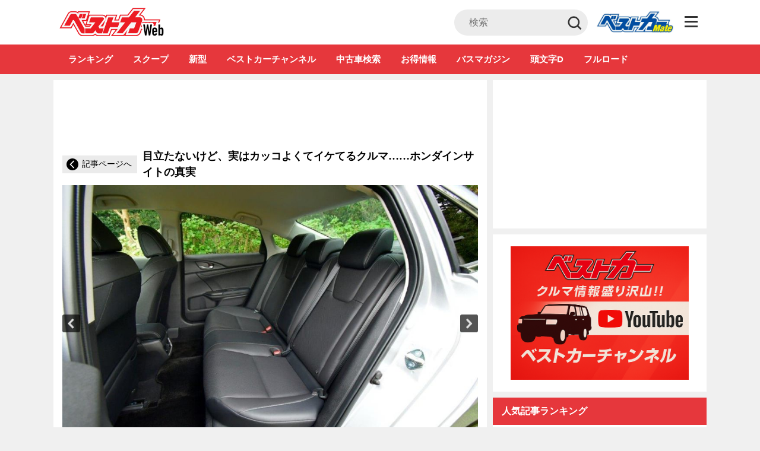

--- FILE ---
content_type: text/html; charset=UTF-8
request_url: https://bestcarweb.jp/images/362239/11
body_size: 35349
content:
<!DOCTYPE html>
<html lang="ja" prefix="og: http://ogp.me/ns#">
  <head>
        <meta name="robots" content="max-image-preview:large">
    <meta charset="UTF-8">
    <meta name="viewport" content="width=device-width,initial-scale=1.0,minimum-scale=1.0, maximum-scale=1.0, user-scalable=no">
          <link rel="icon" type="image/x-icon" href="https://bestcarweb.jp/wp-content/themes/bestcar/images/favicon.ico">
      <link rel="shortcut icon" href="https://bestcarweb.jp/wp-content/themes/bestcar/images/favicon.ico">
      <link rel="apple-touch-icon" type="image/png" href="https://bestcarweb.jp/wp-content/themes/bestcar/images/apple-touch-icon.png.webp">
        
    
    
    <link rel="apple-touch-icon" type="image/png" href="https://bestcarweb.jp/wp-content/themes/bestcar/images/apple-touch-icon.png.webp">
    <link rel="stylesheet" id="styleadd-css" href="https://bestcarweb.jp/wp-content/themes/bestcar/style_add.css?ver=6" type="text/css" media="all">
    
        <script data-cfasync="false" data-no-defer="1" data-no-minify="1" data-no-optimize="1">var ewww_webp_supported=!1;function check_webp_feature(A,e){var w;e=void 0!==e?e:function(){},ewww_webp_supported?e(ewww_webp_supported):((w=new Image).onload=function(){ewww_webp_supported=0<w.width&&0<w.height,e&&e(ewww_webp_supported)},w.onerror=function(){e&&e(!1)},w.src="data:image/webp;base64,"+{alpha:"UklGRkoAAABXRUJQVlA4WAoAAAAQAAAAAAAAAAAAQUxQSAwAAAARBxAR/Q9ERP8DAABWUDggGAAAABQBAJ0BKgEAAQAAAP4AAA3AAP7mtQAAAA=="}[A])}check_webp_feature("alpha");</script><script data-cfasync="false" data-no-defer="1" data-no-minify="1" data-no-optimize="1">var Arrive=function(c,w){"use strict";if(c.MutationObserver&&"undefined"!=typeof HTMLElement){var r,a=0,u=(r=HTMLElement.prototype.matches||HTMLElement.prototype.webkitMatchesSelector||HTMLElement.prototype.mozMatchesSelector||HTMLElement.prototype.msMatchesSelector,{matchesSelector:function(e,t){return e instanceof HTMLElement&&r.call(e,t)},addMethod:function(e,t,r){var a=e[t];e[t]=function(){return r.length==arguments.length?r.apply(this,arguments):"function"==typeof a?a.apply(this,arguments):void 0}},callCallbacks:function(e,t){t&&t.options.onceOnly&&1==t.firedElems.length&&(e=[e[0]]);for(var r,a=0;r=e[a];a++)r&&r.callback&&r.callback.call(r.elem,r.elem);t&&t.options.onceOnly&&1==t.firedElems.length&&t.me.unbindEventWithSelectorAndCallback.call(t.target,t.selector,t.callback)},checkChildNodesRecursively:function(e,t,r,a){for(var i,n=0;i=e[n];n++)r(i,t,a)&&a.push({callback:t.callback,elem:i}),0<i.childNodes.length&&u.checkChildNodesRecursively(i.childNodes,t,r,a)},mergeArrays:function(e,t){var r,a={};for(r in e)e.hasOwnProperty(r)&&(a[r]=e[r]);for(r in t)t.hasOwnProperty(r)&&(a[r]=t[r]);return a},toElementsArray:function(e){return e=void 0!==e&&("number"!=typeof e.length||e===c)?[e]:e}}),e=(l.prototype.addEvent=function(e,t,r,a){a={target:e,selector:t,options:r,callback:a,firedElems:[]};return this._beforeAdding&&this._beforeAdding(a),this._eventsBucket.push(a),a},l.prototype.removeEvent=function(e){for(var t,r=this._eventsBucket.length-1;t=this._eventsBucket[r];r--)e(t)&&(this._beforeRemoving&&this._beforeRemoving(t),(t=this._eventsBucket.splice(r,1))&&t.length&&(t[0].callback=null))},l.prototype.beforeAdding=function(e){this._beforeAdding=e},l.prototype.beforeRemoving=function(e){this._beforeRemoving=e},l),t=function(i,n){var o=new e,l=this,s={fireOnAttributesModification:!1};return o.beforeAdding(function(t){var e=t.target;e!==c.document&&e!==c||(e=document.getElementsByTagName("html")[0]);var r=new MutationObserver(function(e){n.call(this,e,t)}),a=i(t.options);r.observe(e,a),t.observer=r,t.me=l}),o.beforeRemoving(function(e){e.observer.disconnect()}),this.bindEvent=function(e,t,r){t=u.mergeArrays(s,t);for(var a=u.toElementsArray(this),i=0;i<a.length;i++)o.addEvent(a[i],e,t,r)},this.unbindEvent=function(){var r=u.toElementsArray(this);o.removeEvent(function(e){for(var t=0;t<r.length;t++)if(this===w||e.target===r[t])return!0;return!1})},this.unbindEventWithSelectorOrCallback=function(r){var a=u.toElementsArray(this),i=r,e="function"==typeof r?function(e){for(var t=0;t<a.length;t++)if((this===w||e.target===a[t])&&e.callback===i)return!0;return!1}:function(e){for(var t=0;t<a.length;t++)if((this===w||e.target===a[t])&&e.selector===r)return!0;return!1};o.removeEvent(e)},this.unbindEventWithSelectorAndCallback=function(r,a){var i=u.toElementsArray(this);o.removeEvent(function(e){for(var t=0;t<i.length;t++)if((this===w||e.target===i[t])&&e.selector===r&&e.callback===a)return!0;return!1})},this},i=new function(){var s={fireOnAttributesModification:!1,onceOnly:!1,existing:!1};function n(e,t,r){return!(!u.matchesSelector(e,t.selector)||(e._id===w&&(e._id=a++),-1!=t.firedElems.indexOf(e._id)))&&(t.firedElems.push(e._id),!0)}var c=(i=new t(function(e){var t={attributes:!1,childList:!0,subtree:!0};return e.fireOnAttributesModification&&(t.attributes=!0),t},function(e,i){e.forEach(function(e){var t=e.addedNodes,r=e.target,a=[];null!==t&&0<t.length?u.checkChildNodesRecursively(t,i,n,a):"attributes"===e.type&&n(r,i)&&a.push({callback:i.callback,elem:r}),u.callCallbacks(a,i)})})).bindEvent;return i.bindEvent=function(e,t,r){t=void 0===r?(r=t,s):u.mergeArrays(s,t);var a=u.toElementsArray(this);if(t.existing){for(var i=[],n=0;n<a.length;n++)for(var o=a[n].querySelectorAll(e),l=0;l<o.length;l++)i.push({callback:r,elem:o[l]});if(t.onceOnly&&i.length)return r.call(i[0].elem,i[0].elem);setTimeout(u.callCallbacks,1,i)}c.call(this,e,t,r)},i},o=new function(){var a={};function i(e,t){return u.matchesSelector(e,t.selector)}var n=(o=new t(function(){return{childList:!0,subtree:!0}},function(e,r){e.forEach(function(e){var t=e.removedNodes,e=[];null!==t&&0<t.length&&u.checkChildNodesRecursively(t,r,i,e),u.callCallbacks(e,r)})})).bindEvent;return o.bindEvent=function(e,t,r){t=void 0===r?(r=t,a):u.mergeArrays(a,t),n.call(this,e,t,r)},o};d(HTMLElement.prototype),d(NodeList.prototype),d(HTMLCollection.prototype),d(HTMLDocument.prototype),d(Window.prototype);var n={};return s(i,n,"unbindAllArrive"),s(o,n,"unbindAllLeave"),n}function l(){this._eventsBucket=[],this._beforeAdding=null,this._beforeRemoving=null}function s(e,t,r){u.addMethod(t,r,e.unbindEvent),u.addMethod(t,r,e.unbindEventWithSelectorOrCallback),u.addMethod(t,r,e.unbindEventWithSelectorAndCallback)}function d(e){e.arrive=i.bindEvent,s(i,e,"unbindArrive"),e.leave=o.bindEvent,s(o,e,"unbindLeave")}}(window,void 0),ewww_webp_supported=!1;function check_webp_feature(e,t){var r;ewww_webp_supported?t(ewww_webp_supported):((r=new Image).onload=function(){ewww_webp_supported=0<r.width&&0<r.height,t(ewww_webp_supported)},r.onerror=function(){t(!1)},r.src="data:image/webp;base64,"+{alpha:"UklGRkoAAABXRUJQVlA4WAoAAAAQAAAAAAAAAAAAQUxQSAwAAAARBxAR/Q9ERP8DAABWUDggGAAAABQBAJ0BKgEAAQAAAP4AAA3AAP7mtQAAAA==",animation:"UklGRlIAAABXRUJQVlA4WAoAAAASAAAAAAAAAAAAQU5JTQYAAAD/////AABBTk1GJgAAAAAAAAAAAAAAAAAAAGQAAABWUDhMDQAAAC8AAAAQBxAREYiI/gcA"}[e])}function ewwwLoadImages(e){if(e){for(var t=document.querySelectorAll(".batch-image img, .image-wrapper a, .ngg-pro-masonry-item a, .ngg-galleria-offscreen-seo-wrapper a"),r=0,a=t.length;r<a;r++)ewwwAttr(t[r],"data-src",t[r].getAttribute("data-webp")),ewwwAttr(t[r],"data-thumbnail",t[r].getAttribute("data-webp-thumbnail"));for(var i=document.querySelectorAll(".rev_slider ul li"),r=0,a=i.length;r<a;r++){ewwwAttr(i[r],"data-thumb",i[r].getAttribute("data-webp-thumb"));for(var n=1;n<11;)ewwwAttr(i[r],"data-param"+n,i[r].getAttribute("data-webp-param"+n)),n++}for(r=0,a=(i=document.querySelectorAll(".rev_slider img")).length;r<a;r++)ewwwAttr(i[r],"data-lazyload",i[r].getAttribute("data-webp-lazyload"));for(var o=document.querySelectorAll("div.woocommerce-product-gallery__image"),r=0,a=o.length;r<a;r++)ewwwAttr(o[r],"data-thumb",o[r].getAttribute("data-webp-thumb"))}for(var l=document.querySelectorAll("video"),r=0,a=l.length;r<a;r++)ewwwAttr(l[r],"poster",e?l[r].getAttribute("data-poster-webp"):l[r].getAttribute("data-poster-image"));for(var s,c=document.querySelectorAll("img.ewww_webp_lazy_load"),r=0,a=c.length;r<a;r++)e&&(ewwwAttr(c[r],"data-lazy-srcset",c[r].getAttribute("data-lazy-srcset-webp")),ewwwAttr(c[r],"data-srcset",c[r].getAttribute("data-srcset-webp")),ewwwAttr(c[r],"data-lazy-src",c[r].getAttribute("data-lazy-src-webp")),ewwwAttr(c[r],"data-src",c[r].getAttribute("data-src-webp")),ewwwAttr(c[r],"data-orig-file",c[r].getAttribute("data-webp-orig-file")),ewwwAttr(c[r],"data-medium-file",c[r].getAttribute("data-webp-medium-file")),ewwwAttr(c[r],"data-large-file",c[r].getAttribute("data-webp-large-file")),null!=(s=c[r].getAttribute("srcset"))&&!1!==s&&s.includes("R0lGOD")&&ewwwAttr(c[r],"src",c[r].getAttribute("data-lazy-src-webp"))),c[r].className=c[r].className.replace(/\bewww_webp_lazy_load\b/,"");for(var w=document.querySelectorAll(".ewww_webp"),r=0,a=w.length;r<a;r++)e?(ewwwAttr(w[r],"srcset",w[r].getAttribute("data-srcset-webp")),ewwwAttr(w[r],"src",w[r].getAttribute("data-src-webp")),ewwwAttr(w[r],"data-orig-file",w[r].getAttribute("data-webp-orig-file")),ewwwAttr(w[r],"data-medium-file",w[r].getAttribute("data-webp-medium-file")),ewwwAttr(w[r],"data-large-file",w[r].getAttribute("data-webp-large-file")),ewwwAttr(w[r],"data-large_image",w[r].getAttribute("data-webp-large_image")),ewwwAttr(w[r],"data-src",w[r].getAttribute("data-webp-src"))):(ewwwAttr(w[r],"srcset",w[r].getAttribute("data-srcset-img")),ewwwAttr(w[r],"src",w[r].getAttribute("data-src-img"))),w[r].className=w[r].className.replace(/\bewww_webp\b/,"ewww_webp_loaded");window.jQuery&&jQuery.fn.isotope&&jQuery.fn.imagesLoaded&&(jQuery(".fusion-posts-container-infinite").imagesLoaded(function(){jQuery(".fusion-posts-container-infinite").hasClass("isotope")&&jQuery(".fusion-posts-container-infinite").isotope()}),jQuery(".fusion-portfolio:not(.fusion-recent-works) .fusion-portfolio-wrapper").imagesLoaded(function(){jQuery(".fusion-portfolio:not(.fusion-recent-works) .fusion-portfolio-wrapper").isotope()}))}function ewwwWebPInit(e){ewwwLoadImages(e),ewwwNggLoadGalleries(e),document.arrive(".ewww_webp",function(){ewwwLoadImages(e)}),document.arrive(".ewww_webp_lazy_load",function(){ewwwLoadImages(e)}),document.arrive("videos",function(){ewwwLoadImages(e)}),"loading"==document.readyState?document.addEventListener("DOMContentLoaded",ewwwJSONParserInit):("undefined"!=typeof galleries&&ewwwNggParseGalleries(e),ewwwWooParseVariations(e))}function ewwwAttr(e,t,r){null!=r&&!1!==r&&e.setAttribute(t,r)}function ewwwJSONParserInit(){"undefined"!=typeof galleries&&check_webp_feature("alpha",ewwwNggParseGalleries),check_webp_feature("alpha",ewwwWooParseVariations)}function ewwwWooParseVariations(e){if(e)for(var t=document.querySelectorAll("form.variations_form"),r=0,a=t.length;r<a;r++){var i=t[r].getAttribute("data-product_variations"),n=!1;try{for(var o in i=JSON.parse(i))void 0!==i[o]&&void 0!==i[o].image&&(void 0!==i[o].image.src_webp&&(i[o].image.src=i[o].image.src_webp,n=!0),void 0!==i[o].image.srcset_webp&&(i[o].image.srcset=i[o].image.srcset_webp,n=!0),void 0!==i[o].image.full_src_webp&&(i[o].image.full_src=i[o].image.full_src_webp,n=!0),void 0!==i[o].image.gallery_thumbnail_src_webp&&(i[o].image.gallery_thumbnail_src=i[o].image.gallery_thumbnail_src_webp,n=!0),void 0!==i[o].image.thumb_src_webp&&(i[o].image.thumb_src=i[o].image.thumb_src_webp,n=!0));n&&ewwwAttr(t[r],"data-product_variations",JSON.stringify(i))}catch(e){}}}function ewwwNggParseGalleries(e){if(e)for(var t in galleries){var r=galleries[t];galleries[t].images_list=ewwwNggParseImageList(r.images_list)}}function ewwwNggLoadGalleries(e){e&&document.addEventListener("ngg.galleria.themeadded",function(e,t){window.ngg_galleria._create_backup=window.ngg_galleria.create,window.ngg_galleria.create=function(e,t){var r=$(e).data("id");return galleries["gallery_"+r].images_list=ewwwNggParseImageList(galleries["gallery_"+r].images_list),window.ngg_galleria._create_backup(e,t)}})}function ewwwNggParseImageList(e){for(var t in e){var r=e[t];if(void 0!==r["image-webp"]&&(e[t].image=r["image-webp"],delete e[t]["image-webp"]),void 0!==r["thumb-webp"]&&(e[t].thumb=r["thumb-webp"],delete e[t]["thumb-webp"]),void 0!==r.full_image_webp&&(e[t].full_image=r.full_image_webp,delete e[t].full_image_webp),void 0!==r.srcsets)for(var a in r.srcsets)nggSrcset=r.srcsets[a],void 0!==r.srcsets[a+"-webp"]&&(e[t].srcsets[a]=r.srcsets[a+"-webp"],delete e[t].srcsets[a+"-webp"]);if(void 0!==r.full_srcsets)for(var i in r.full_srcsets)nggFSrcset=r.full_srcsets[i],void 0!==r.full_srcsets[i+"-webp"]&&(e[t].full_srcsets[i]=r.full_srcsets[i+"-webp"],delete e[t].full_srcsets[i+"-webp"])}return e}check_webp_feature("alpha",ewwwWebPInit);</script><title>【画像ギャラリー】悲哀のクルマ・・・インサイトを画像でチェック！ - 自動車情報誌「ベストカー」</title>
<meta name='robots' content='max-image-preview:large' />

<!-- This site is optimized with the Yoast SEO plugin v7.7.3 - https://yoast.com/wordpress/plugins/seo/ -->
<meta name="description" content="自動車情報誌「ベストカー」の記事「目立たないけど、実はカッコよくてイケてるクルマ……ホンダインサイトの真実」に関する画像ギャラリーページです。"/>
<link rel="canonical" href="https://bestcarweb.jp/images/362239/" />
<meta property="og:locale" content="ja_JP" />
<meta property="og:type" content="article" />
<meta property="og:title" content="【画像ギャラリー】悲哀のクルマ・・・インサイトを画像でチェック！ - 自動車情報誌「ベストカー」" />
<meta property="og:description" content="自動車情報誌「ベストカー」の記事「目立たないけど、実はカッコよくてイケてるクルマ……ホンダインサイトの真実」に関する画像ギャラリーページです。" />
<meta property="og:url" content="https://bestcarweb.jp/images/362239/" />
<meta property="og:site_name" content="自動車情報誌「ベストカー」" />
<meta property="article:tag" content="インサイト" />
<meta property="article:tag" content="ハイブリッド" />
<meta property="article:tag" content="ホンダ" />
<meta property="article:tag" content="国沢光宏" />
<meta property="article:section" content="画像ギャラリー" />
<meta name="twitter:card" content="summary_large_image" />
<meta name="twitter:description" content="自動車情報誌「ベストカー」の記事「目立たないけど、実はカッコよくてイケてるクルマ……ホンダインサイトの真実」に関する画像ギャラリーページです。" />
<meta name="twitter:title" content="【画像ギャラリー】悲哀のクルマ・・・インサイトを画像でチェック！ - 自動車情報誌「ベストカー」" />
<!-- / Yoast SEO plugin. -->

<link rel='dns-prefetch' href='//www.google.com' />
<script type="text/javascript">
/* <![CDATA[ */
window._wpemojiSettings = {"baseUrl":"https:\/\/s.w.org\/images\/core\/emoji\/14.0.0\/72x72\/","ext":".png","svgUrl":"https:\/\/s.w.org\/images\/core\/emoji\/14.0.0\/svg\/","svgExt":".svg","source":{"concatemoji":"https:\/\/bestcarweb.jp\/wp-includes\/js\/wp-emoji-release.min.js?ver=6.4.3"}};
/*! This file is auto-generated */
!function(i,n){var o,s,e;function c(e){try{var t={supportTests:e,timestamp:(new Date).valueOf()};sessionStorage.setItem(o,JSON.stringify(t))}catch(e){}}function p(e,t,n){e.clearRect(0,0,e.canvas.width,e.canvas.height),e.fillText(t,0,0);var t=new Uint32Array(e.getImageData(0,0,e.canvas.width,e.canvas.height).data),r=(e.clearRect(0,0,e.canvas.width,e.canvas.height),e.fillText(n,0,0),new Uint32Array(e.getImageData(0,0,e.canvas.width,e.canvas.height).data));return t.every(function(e,t){return e===r[t]})}function u(e,t,n){switch(t){case"flag":return n(e,"\ud83c\udff3\ufe0f\u200d\u26a7\ufe0f","\ud83c\udff3\ufe0f\u200b\u26a7\ufe0f")?!1:!n(e,"\ud83c\uddfa\ud83c\uddf3","\ud83c\uddfa\u200b\ud83c\uddf3")&&!n(e,"\ud83c\udff4\udb40\udc67\udb40\udc62\udb40\udc65\udb40\udc6e\udb40\udc67\udb40\udc7f","\ud83c\udff4\u200b\udb40\udc67\u200b\udb40\udc62\u200b\udb40\udc65\u200b\udb40\udc6e\u200b\udb40\udc67\u200b\udb40\udc7f");case"emoji":return!n(e,"\ud83e\udef1\ud83c\udffb\u200d\ud83e\udef2\ud83c\udfff","\ud83e\udef1\ud83c\udffb\u200b\ud83e\udef2\ud83c\udfff")}return!1}function f(e,t,n){var r="undefined"!=typeof WorkerGlobalScope&&self instanceof WorkerGlobalScope?new OffscreenCanvas(300,150):i.createElement("canvas"),a=r.getContext("2d",{willReadFrequently:!0}),o=(a.textBaseline="top",a.font="600 32px Arial",{});return e.forEach(function(e){o[e]=t(a,e,n)}),o}function t(e){var t=i.createElement("script");t.src=e,t.defer=!0,i.head.appendChild(t)}"undefined"!=typeof Promise&&(o="wpEmojiSettingsSupports",s=["flag","emoji"],n.supports={everything:!0,everythingExceptFlag:!0},e=new Promise(function(e){i.addEventListener("DOMContentLoaded",e,{once:!0})}),new Promise(function(t){var n=function(){try{var e=JSON.parse(sessionStorage.getItem(o));if("object"==typeof e&&"number"==typeof e.timestamp&&(new Date).valueOf()<e.timestamp+604800&&"object"==typeof e.supportTests)return e.supportTests}catch(e){}return null}();if(!n){if("undefined"!=typeof Worker&&"undefined"!=typeof OffscreenCanvas&&"undefined"!=typeof URL&&URL.createObjectURL&&"undefined"!=typeof Blob)try{var e="postMessage("+f.toString()+"("+[JSON.stringify(s),u.toString(),p.toString()].join(",")+"));",r=new Blob([e],{type:"text/javascript"}),a=new Worker(URL.createObjectURL(r),{name:"wpTestEmojiSupports"});return void(a.onmessage=function(e){c(n=e.data),a.terminate(),t(n)})}catch(e){}c(n=f(s,u,p))}t(n)}).then(function(e){for(var t in e)n.supports[t]=e[t],n.supports.everything=n.supports.everything&&n.supports[t],"flag"!==t&&(n.supports.everythingExceptFlag=n.supports.everythingExceptFlag&&n.supports[t]);n.supports.everythingExceptFlag=n.supports.everythingExceptFlag&&!n.supports.flag,n.DOMReady=!1,n.readyCallback=function(){n.DOMReady=!0}}).then(function(){return e}).then(function(){var e;n.supports.everything||(n.readyCallback(),(e=n.source||{}).concatemoji?t(e.concatemoji):e.wpemoji&&e.twemoji&&(t(e.twemoji),t(e.wpemoji)))}))}((window,document),window._wpemojiSettings);
/* ]]> */
</script>
<style id='wp-emoji-styles-inline-css' type='text/css'>

	img.wp-smiley, img.emoji {
		display: inline !important;
		border: none !important;
		box-shadow: none !important;
		height: 1em !important;
		width: 1em !important;
		margin: 0 0.07em !important;
		vertical-align: -0.1em !important;
		background: none !important;
		padding: 0 !important;
	}
</style>
<link rel="preload" id="wp-block-library-css" href="https://bestcarweb.jp/wp-includes/css/dist/block-library/style.min.css?ver=6.4.3" type="text/css" media="all" as="style" onload="this.onload=null;this.rel='stylesheet';" >
<noscript><link rel='stylesheet' id='wp-block-library-css' href='https://bestcarweb.jp/wp-includes/css/dist/block-library/style.min.css?ver=6.4.3' type='text/css' media='all' /></noscript>
<style id='classic-theme-styles-inline-css' type='text/css'>
/*! This file is auto-generated */
.wp-block-button__link{color:#fff;background-color:#32373c;border-radius:9999px;box-shadow:none;text-decoration:none;padding:calc(.667em + 2px) calc(1.333em + 2px);font-size:1.125em}.wp-block-file__button{background:#32373c;color:#fff;text-decoration:none}
</style>
<style id='global-styles-inline-css' type='text/css'>
body{--wp--preset--color--black: #000000;--wp--preset--color--cyan-bluish-gray: #abb8c3;--wp--preset--color--white: #ffffff;--wp--preset--color--pale-pink: #f78da7;--wp--preset--color--vivid-red: #cf2e2e;--wp--preset--color--luminous-vivid-orange: #ff6900;--wp--preset--color--luminous-vivid-amber: #fcb900;--wp--preset--color--light-green-cyan: #7bdcb5;--wp--preset--color--vivid-green-cyan: #00d084;--wp--preset--color--pale-cyan-blue: #8ed1fc;--wp--preset--color--vivid-cyan-blue: #0693e3;--wp--preset--color--vivid-purple: #9b51e0;--wp--preset--gradient--vivid-cyan-blue-to-vivid-purple: linear-gradient(135deg,rgba(6,147,227,1) 0%,rgb(155,81,224) 100%);--wp--preset--gradient--light-green-cyan-to-vivid-green-cyan: linear-gradient(135deg,rgb(122,220,180) 0%,rgb(0,208,130) 100%);--wp--preset--gradient--luminous-vivid-amber-to-luminous-vivid-orange: linear-gradient(135deg,rgba(252,185,0,1) 0%,rgba(255,105,0,1) 100%);--wp--preset--gradient--luminous-vivid-orange-to-vivid-red: linear-gradient(135deg,rgba(255,105,0,1) 0%,rgb(207,46,46) 100%);--wp--preset--gradient--very-light-gray-to-cyan-bluish-gray: linear-gradient(135deg,rgb(238,238,238) 0%,rgb(169,184,195) 100%);--wp--preset--gradient--cool-to-warm-spectrum: linear-gradient(135deg,rgb(74,234,220) 0%,rgb(151,120,209) 20%,rgb(207,42,186) 40%,rgb(238,44,130) 60%,rgb(251,105,98) 80%,rgb(254,248,76) 100%);--wp--preset--gradient--blush-light-purple: linear-gradient(135deg,rgb(255,206,236) 0%,rgb(152,150,240) 100%);--wp--preset--gradient--blush-bordeaux: linear-gradient(135deg,rgb(254,205,165) 0%,rgb(254,45,45) 50%,rgb(107,0,62) 100%);--wp--preset--gradient--luminous-dusk: linear-gradient(135deg,rgb(255,203,112) 0%,rgb(199,81,192) 50%,rgb(65,88,208) 100%);--wp--preset--gradient--pale-ocean: linear-gradient(135deg,rgb(255,245,203) 0%,rgb(182,227,212) 50%,rgb(51,167,181) 100%);--wp--preset--gradient--electric-grass: linear-gradient(135deg,rgb(202,248,128) 0%,rgb(113,206,126) 100%);--wp--preset--gradient--midnight: linear-gradient(135deg,rgb(2,3,129) 0%,rgb(40,116,252) 100%);--wp--preset--font-size--small: 13px;--wp--preset--font-size--medium: 20px;--wp--preset--font-size--large: 36px;--wp--preset--font-size--x-large: 42px;--wp--preset--spacing--20: 0.44rem;--wp--preset--spacing--30: 0.67rem;--wp--preset--spacing--40: 1rem;--wp--preset--spacing--50: 1.5rem;--wp--preset--spacing--60: 2.25rem;--wp--preset--spacing--70: 3.38rem;--wp--preset--spacing--80: 5.06rem;--wp--preset--shadow--natural: 6px 6px 9px rgba(0, 0, 0, 0.2);--wp--preset--shadow--deep: 12px 12px 50px rgba(0, 0, 0, 0.4);--wp--preset--shadow--sharp: 6px 6px 0px rgba(0, 0, 0, 0.2);--wp--preset--shadow--outlined: 6px 6px 0px -3px rgba(255, 255, 255, 1), 6px 6px rgba(0, 0, 0, 1);--wp--preset--shadow--crisp: 6px 6px 0px rgba(0, 0, 0, 1);}:where(.is-layout-flex){gap: 0.5em;}:where(.is-layout-grid){gap: 0.5em;}body .is-layout-flow > .alignleft{float: left;margin-inline-start: 0;margin-inline-end: 2em;}body .is-layout-flow > .alignright{float: right;margin-inline-start: 2em;margin-inline-end: 0;}body .is-layout-flow > .aligncenter{margin-left: auto !important;margin-right: auto !important;}body .is-layout-constrained > .alignleft{float: left;margin-inline-start: 0;margin-inline-end: 2em;}body .is-layout-constrained > .alignright{float: right;margin-inline-start: 2em;margin-inline-end: 0;}body .is-layout-constrained > .aligncenter{margin-left: auto !important;margin-right: auto !important;}body .is-layout-constrained > :where(:not(.alignleft):not(.alignright):not(.alignfull)){max-width: var(--wp--style--global--content-size);margin-left: auto !important;margin-right: auto !important;}body .is-layout-constrained > .alignwide{max-width: var(--wp--style--global--wide-size);}body .is-layout-flex{display: flex;}body .is-layout-flex{flex-wrap: wrap;align-items: center;}body .is-layout-flex > *{margin: 0;}body .is-layout-grid{display: grid;}body .is-layout-grid > *{margin: 0;}:where(.wp-block-columns.is-layout-flex){gap: 2em;}:where(.wp-block-columns.is-layout-grid){gap: 2em;}:where(.wp-block-post-template.is-layout-flex){gap: 1.25em;}:where(.wp-block-post-template.is-layout-grid){gap: 1.25em;}.has-black-color{color: var(--wp--preset--color--black) !important;}.has-cyan-bluish-gray-color{color: var(--wp--preset--color--cyan-bluish-gray) !important;}.has-white-color{color: var(--wp--preset--color--white) !important;}.has-pale-pink-color{color: var(--wp--preset--color--pale-pink) !important;}.has-vivid-red-color{color: var(--wp--preset--color--vivid-red) !important;}.has-luminous-vivid-orange-color{color: var(--wp--preset--color--luminous-vivid-orange) !important;}.has-luminous-vivid-amber-color{color: var(--wp--preset--color--luminous-vivid-amber) !important;}.has-light-green-cyan-color{color: var(--wp--preset--color--light-green-cyan) !important;}.has-vivid-green-cyan-color{color: var(--wp--preset--color--vivid-green-cyan) !important;}.has-pale-cyan-blue-color{color: var(--wp--preset--color--pale-cyan-blue) !important;}.has-vivid-cyan-blue-color{color: var(--wp--preset--color--vivid-cyan-blue) !important;}.has-vivid-purple-color{color: var(--wp--preset--color--vivid-purple) !important;}.has-black-background-color{background-color: var(--wp--preset--color--black) !important;}.has-cyan-bluish-gray-background-color{background-color: var(--wp--preset--color--cyan-bluish-gray) !important;}.has-white-background-color{background-color: var(--wp--preset--color--white) !important;}.has-pale-pink-background-color{background-color: var(--wp--preset--color--pale-pink) !important;}.has-vivid-red-background-color{background-color: var(--wp--preset--color--vivid-red) !important;}.has-luminous-vivid-orange-background-color{background-color: var(--wp--preset--color--luminous-vivid-orange) !important;}.has-luminous-vivid-amber-background-color{background-color: var(--wp--preset--color--luminous-vivid-amber) !important;}.has-light-green-cyan-background-color{background-color: var(--wp--preset--color--light-green-cyan) !important;}.has-vivid-green-cyan-background-color{background-color: var(--wp--preset--color--vivid-green-cyan) !important;}.has-pale-cyan-blue-background-color{background-color: var(--wp--preset--color--pale-cyan-blue) !important;}.has-vivid-cyan-blue-background-color{background-color: var(--wp--preset--color--vivid-cyan-blue) !important;}.has-vivid-purple-background-color{background-color: var(--wp--preset--color--vivid-purple) !important;}.has-black-border-color{border-color: var(--wp--preset--color--black) !important;}.has-cyan-bluish-gray-border-color{border-color: var(--wp--preset--color--cyan-bluish-gray) !important;}.has-white-border-color{border-color: var(--wp--preset--color--white) !important;}.has-pale-pink-border-color{border-color: var(--wp--preset--color--pale-pink) !important;}.has-vivid-red-border-color{border-color: var(--wp--preset--color--vivid-red) !important;}.has-luminous-vivid-orange-border-color{border-color: var(--wp--preset--color--luminous-vivid-orange) !important;}.has-luminous-vivid-amber-border-color{border-color: var(--wp--preset--color--luminous-vivid-amber) !important;}.has-light-green-cyan-border-color{border-color: var(--wp--preset--color--light-green-cyan) !important;}.has-vivid-green-cyan-border-color{border-color: var(--wp--preset--color--vivid-green-cyan) !important;}.has-pale-cyan-blue-border-color{border-color: var(--wp--preset--color--pale-cyan-blue) !important;}.has-vivid-cyan-blue-border-color{border-color: var(--wp--preset--color--vivid-cyan-blue) !important;}.has-vivid-purple-border-color{border-color: var(--wp--preset--color--vivid-purple) !important;}.has-vivid-cyan-blue-to-vivid-purple-gradient-background{background: var(--wp--preset--gradient--vivid-cyan-blue-to-vivid-purple) !important;}.has-light-green-cyan-to-vivid-green-cyan-gradient-background{background: var(--wp--preset--gradient--light-green-cyan-to-vivid-green-cyan) !important;}.has-luminous-vivid-amber-to-luminous-vivid-orange-gradient-background{background: var(--wp--preset--gradient--luminous-vivid-amber-to-luminous-vivid-orange) !important;}.has-luminous-vivid-orange-to-vivid-red-gradient-background{background: var(--wp--preset--gradient--luminous-vivid-orange-to-vivid-red) !important;}.has-very-light-gray-to-cyan-bluish-gray-gradient-background{background: var(--wp--preset--gradient--very-light-gray-to-cyan-bluish-gray) !important;}.has-cool-to-warm-spectrum-gradient-background{background: var(--wp--preset--gradient--cool-to-warm-spectrum) !important;}.has-blush-light-purple-gradient-background{background: var(--wp--preset--gradient--blush-light-purple) !important;}.has-blush-bordeaux-gradient-background{background: var(--wp--preset--gradient--blush-bordeaux) !important;}.has-luminous-dusk-gradient-background{background: var(--wp--preset--gradient--luminous-dusk) !important;}.has-pale-ocean-gradient-background{background: var(--wp--preset--gradient--pale-ocean) !important;}.has-electric-grass-gradient-background{background: var(--wp--preset--gradient--electric-grass) !important;}.has-midnight-gradient-background{background: var(--wp--preset--gradient--midnight) !important;}.has-small-font-size{font-size: var(--wp--preset--font-size--small) !important;}.has-medium-font-size{font-size: var(--wp--preset--font-size--medium) !important;}.has-large-font-size{font-size: var(--wp--preset--font-size--large) !important;}.has-x-large-font-size{font-size: var(--wp--preset--font-size--x-large) !important;}
.wp-block-navigation a:where(:not(.wp-element-button)){color: inherit;}
:where(.wp-block-post-template.is-layout-flex){gap: 1.25em;}:where(.wp-block-post-template.is-layout-grid){gap: 1.25em;}
:where(.wp-block-columns.is-layout-flex){gap: 2em;}:where(.wp-block-columns.is-layout-grid){gap: 2em;}
.wp-block-pullquote{font-size: 1.5em;line-height: 1.6;}
</style>
<link rel="preload" id="cld-font-awesome-css" href="https://bestcarweb.jp/wp-content/plugins/comments-like-dislike/css/fontawesome/css/all.min.css?ver=1.1.6" type="text/css" media="all" as="style" onload="this.onload=null;this.rel='stylesheet';" >
<noscript><link rel='stylesheet' id='cld-font-awesome-css' href='https://bestcarweb.jp/wp-content/plugins/comments-like-dislike/css/fontawesome/css/all.min.css?ver=1.1.6' type='text/css' media='all' /></noscript>
<link rel="preload" id="cld-frontend-css" href="https://bestcarweb.jp/wp-content/plugins/comments-like-dislike/css/cld-frontend.css?ver=1.1.6" type="text/css" media="all" as="style" onload="this.onload=null;this.rel='stylesheet';" >
<noscript><link rel='stylesheet' id='cld-frontend-css' href='https://bestcarweb.jp/wp-content/plugins/comments-like-dislike/css/cld-frontend.css?ver=1.1.6' type='text/css' media='all' /></noscript>
<link rel='stylesheet' id='style-css' href='https://bestcarweb.jp/wp-content/themes/bestcar/style.css?ver=20231109' type='text/css' media='all' />
<link rel="preload" id="style-custom-css" href="https://bestcarweb.jp/wp-content/themes/bestcar/css/custom.css?ver=20231109" type="text/css" media="all" as="style" onload="this.onload=null;this.rel='stylesheet';" >
<noscript><link rel='stylesheet' id='style-custom-css' href='https://bestcarweb.jp/wp-content/themes/bestcar/css/custom.css?ver=20231109' type='text/css' media='all' /></noscript>
<link rel="preload" id="dashicons-css" href="https://bestcarweb.jp/wp-includes/css/dashicons.min.css?ver=6.4.3" type="text/css" media="all" as="style" onload="this.onload=null;this.rel='stylesheet';" >
<noscript><link rel='stylesheet' id='dashicons-css' href='https://bestcarweb.jp/wp-includes/css/dashicons.min.css?ver=6.4.3' type='text/css' media='all' /></noscript>
<link rel="preload" id="thickbox-css" href="https://bestcarweb.jp/wp-includes/js/thickbox/thickbox.css?ver=6.4.3" type="text/css" media="all" as="style" onload="this.onload=null;this.rel='stylesheet';" >
<noscript><link rel='stylesheet' id='thickbox-css' href='https://bestcarweb.jp/wp-includes/js/thickbox/thickbox.css?ver=6.4.3' type='text/css' media='all' /></noscript>
<link rel="preload" id="amazonjs-css" href="https://bestcarweb.jp/wp-content/plugins/amazonjs/css/amazonjs.css?ver=0.10" type="text/css" media="all" as="style" onload="this.onload=null;this.rel='stylesheet';" >
<noscript><link rel='stylesheet' id='amazonjs-css' href='https://bestcarweb.jp/wp-content/plugins/amazonjs/css/amazonjs.css?ver=0.10' type='text/css' media='all' /></noscript>
<link rel="preload" id="wp-associate-post-r2-css" href="https://bestcarweb.jp/wp-content/plugins/wp-associate-post-r2/css/skin-standard.css?ver=4.2" type="text/css" media="all" as="style" onload="this.onload=null;this.rel='stylesheet';" ><link rel="stylesheet" type="text/css" href="https://bestcarweb.jp/wp-content/plugins/smart-slider-3/Public/SmartSlider3/Application/Frontend/Assets/dist/smartslider.min.css?ver=821e0c40" media="all">
<style type="text/css">.n2-ss-spinner-simple-white-container {
    position: absolute;
    top: 50%;
    left: 50%;
    margin: -20px;
    background: #fff;
    width: 20px;
    height: 20px;
    padding: 10px;
    border-radius: 50%;
    z-index: 1000;
}

.n2-ss-spinner-simple-white {
  outline: 1px solid RGBA(0,0,0,0);
  width:100%;
  height: 100%;
}

.n2-ss-spinner-simple-white:before {
    position: absolute;
    top: 50%;
    left: 50%;
    width: 20px;
    height: 20px;
    margin-top: -11px;
    margin-left: -11px;
}

.n2-ss-spinner-simple-white:not(:required):before {
    content: '';
    border-radius: 50%;
    border-top: 2px solid #333;
    border-right: 2px solid transparent;
    animation: n2SimpleWhite .6s linear infinite;
}
@keyframes n2SimpleWhite {
    to {transform: rotate(360deg);}
}</style>
<noscript><link rel='stylesheet' id='wp-associate-post-r2-css' href='https://bestcarweb.jp/wp-content/plugins/wp-associate-post-r2/css/skin-standard.css?ver=4.2' type='text/css' media='all' /></noscript>
<script type="text/javascript" src="https://bestcarweb.jp/wp-includes/js/jquery/jquery.min.js?ver=3.7.1" id="jquery-core-js"></script>
<script type="text/javascript" src="https://bestcarweb.jp/wp-includes/js/jquery/jquery-migrate.min.js?ver=3.4.1" id="jquery-migrate-js"></script>
<script type="text/javascript" id="cld-frontend-js-extra">
/* <![CDATA[ */
var cld_js_object = {"admin_ajax_url":"https:\/\/bestcarweb.jp\/wp-admin\/admin-ajax.php","admin_ajax_nonce":"190bf20eac"};
/* ]]> */
</script>
<script type="text/javascript" src="https://bestcarweb.jp/wp-content/plugins/comments-like-dislike/js/cld-frontend.js?ver=1.1.6" id="cld-frontend-js"></script>
<link rel="https://api.w.org/" href="https://bestcarweb.jp/wp-json/" /><link rel="alternate" type="application/json" href="https://bestcarweb.jp/wp-json/wp/v2/images/362295" /><link rel="EditURI" type="application/rsd+xml" title="RSD" href="https://bestcarweb.jp/xmlrpc.php?rsd" />
<meta name="generator" content="WordPress 6.4.3" />
<link rel='shortlink' href='https://bestcarweb.jp/?p=362295' />
<link rel="alternate" type="application/json+oembed" href="https://bestcarweb.jp/wp-json/oembed/1.0/embed?url=https%3A%2F%2Fbestcarweb.jp%2Fimages%2F362239%2F" />
<link rel="alternate" type="text/xml+oembed" href="https://bestcarweb.jp/wp-json/oembed/1.0/embed?url=https%3A%2F%2Fbestcarweb.jp%2Fimages%2F362239%2F&#038;format=xml" />
<style></style><style>:root {
			--lazy-loader-animation-duration: 300ms;
		}
		  
		.lazyload {
	display: block;
}

.lazyload,
        .lazyloading {
			opacity: 0;
		}


		.lazyloaded {
			opacity: 1;
			transition: opacity 300ms;
			transition: opacity var(--lazy-loader-animation-duration);
		}.lazyloading {
	color: transparent;
	opacity: 1;
	transition: opacity 300ms;
	transition: opacity var(--lazy-loader-animation-duration);
	background: url("data:image/svg+xml,%3Csvg%20width%3D%2244%22%20height%3D%2244%22%20xmlns%3D%22http%3A%2F%2Fwww.w3.org%2F2000%2Fsvg%22%20stroke%3D%22%23333333%22%3E%3Cg%20fill%3D%22none%22%20fill-rule%3D%22evenodd%22%20stroke-width%3D%222%22%3E%3Ccircle%20cx%3D%2222%22%20cy%3D%2222%22%20r%3D%221%22%3E%3Canimate%20attributeName%3D%22r%22%20begin%3D%220s%22%20dur%3D%221.8s%22%20values%3D%221%3B%2020%22%20calcMode%3D%22spline%22%20keyTimes%3D%220%3B%201%22%20keySplines%3D%220.165%2C%200.84%2C%200.44%2C%201%22%20repeatCount%3D%22indefinite%22%2F%3E%3Canimate%20attributeName%3D%22stroke-opacity%22%20begin%3D%220s%22%20dur%3D%221.8s%22%20values%3D%221%3B%200%22%20calcMode%3D%22spline%22%20keyTimes%3D%220%3B%201%22%20keySplines%3D%220.3%2C%200.61%2C%200.355%2C%201%22%20repeatCount%3D%22indefinite%22%2F%3E%3C%2Fcircle%3E%3Ccircle%20cx%3D%2222%22%20cy%3D%2222%22%20r%3D%221%22%3E%3Canimate%20attributeName%3D%22r%22%20begin%3D%22-0.9s%22%20dur%3D%221.8s%22%20values%3D%221%3B%2020%22%20calcMode%3D%22spline%22%20keyTimes%3D%220%3B%201%22%20keySplines%3D%220.165%2C%200.84%2C%200.44%2C%201%22%20repeatCount%3D%22indefinite%22%2F%3E%3Canimate%20attributeName%3D%22stroke-opacity%22%20begin%3D%22-0.9s%22%20dur%3D%221.8s%22%20values%3D%221%3B%200%22%20calcMode%3D%22spline%22%20keyTimes%3D%220%3B%201%22%20keySplines%3D%220.3%2C%200.61%2C%200.355%2C%201%22%20repeatCount%3D%22indefinite%22%2F%3E%3C%2Fcircle%3E%3C%2Fg%3E%3C%2Fsvg%3E") no-repeat;
	background-size: 2em 2em;
	background-position: center center;
}

.lazyloaded {
	animation-name: loaded;
	animation-duration: 300ms;
	animation-duration: var(--lazy-loader-animation-duration);
	transition: none;
}

@keyframes loaded {
	from {
		opacity: 0;
	}

	to {
		opacity: 1;
	}
}</style><noscript><style>.lazyload { display: none; } .lazyload[class*="lazy-loader-background-element-"] { display: block; opacity: 1; }</style></noscript><link rel="dns-prefetch" href="//c0.wp.com" />
<link rel="dns-prefetch" href="//storage.googleapis.com" />
<link rel="dns-prefetch" href="//img.bestcarweb.jp" />
<link rel="dns-prefetch" href="//connect.facebook.net" />
<link rel="dns-prefetch" href="//maps.googleapis.com" />
<link rel="dns-prefetch" href="//www.googletagmanager.com" />
<link rel="dns-prefetch" href="//stats.wp.com" /><link rel="icon" href="https://img.bestcarweb.jp/wp-content/uploads/2021/04/14182035/bestcar-256-150x150.png" sizes="32x32" />
<link rel="icon" href="https://img.bestcarweb.jp/wp-content/uploads/2021/04/14182035/bestcar-256.png" sizes="192x192" />
<link rel="apple-touch-icon" href="https://img.bestcarweb.jp/wp-content/uploads/2021/04/14182035/bestcar-256.png" />
<meta name="msapplication-TileImage" content="https://img.bestcarweb.jp/wp-content/uploads/2021/04/14182035/bestcar-256.png" />
    
    
<!-- Google Tag Manager -->
<script>
  (function(w,d,s,l,i){
    w[l]=w[l]||[];w[l].push({'gtm.start':new Date().getTime(),event:'gtm.js'});
    var f=d.getElementsByTagName(s)[0],
        j=d.createElement(s),
        dl=l!='dataLayer'?'&l='+l:'';
    j.async=true;
    j.src='https://www.googletagmanager.com/gtm.js?id='+i+dl;
    f.parentNode.insertBefore(j,f);
  })(window,document,'script','dataLayer','GTM-T96NNX4');
</script>
<!-- End Google Tag Manager -->

<!-- GAM + DM + TAM header -->
<script async src='https://securepubads.g.doubleclick.net/tag/js/gpt.js'></script>
<script async src="//micro.rubiconproject.com/prebid/dynamic/16348.js"></script>
<script>
    !function (a9, a, p, s, t, A, g) { if (a[a9]) return; function q(c, r) { a[a9]._Q.push([c, r]) } a[a9] = { init: function () { q('i', arguments) }, fetchBids: function () { q('f', arguments) }, setDisplayBids: function () { }, targetingKeys: function () { return [] }, _Q: [] }; A = p.createElement(s); A.async = !0; A.src = t; g = p.getElementsByTagName(s)[0]; g.parentNode.insertBefore(A, g) }('apstag', window, document, 'script', '//c.amazon-adsystem.com/aax2/apstag.js');
</script>

<!-- GAM Header Tag Start -->
<script>
    var googletag = googletag || {};
    googletag.cmd = googletag.cmd || [];

    var pbjs = pbjs || {};
    pbjs.que = pbjs.que || [];

    var gptadslots = [];
    googletag.cmd.push(function () {
        if (window.matchMedia('(max-width:767px)').matches) {
            gptadslots['BC_SP_overlay']         = googletag.defineSlot('/134974094/bestcar/BC_SP_overlay',         [[1, 1], 'fluid', [320, 50],  [320, 100]],                        'BC_SP_overlay').addService(googletag.pubads());
            gptadslots['BC_SP_Photo_Billboard'] = googletag.defineSlot('/134974094/bestcar/BC_SP_Photo_Billboard', [[1, 1], 'fluid', [320, 100], [320, 50]],                         'BC_SP_Photo_Billboard').addService(googletag.pubads());
            gptadslots['BC_SP_Photo_Rec']       = googletag.defineSlot('/134974094/bestcar/BC_SP_Photo_Rec',       [[1, 1], 'fluid', [300, 250], [336, 280], [320, 180]],            'BC_SP_Photo_Rec').addService(googletag.pubads());
            gptadslots['BC_SP_footerRec']       = googletag.defineSlot('/134974094/bestcar/BC_SP_footerRec',       [[1, 1], 'fluid', [300, 250], [336, 280], [320, 180]],            'BC_SP_footerRec').addService(googletag.pubads());
        } else {
            gptadslots['BC_PC_photo_Super']    = googletag.defineSlot('/134974094/bestcar/BC_PC_photo_Super',    [[1, 1], 'fluid', [728, 90],  [468, 60]],            'BC_PC_photo_Super').addService(googletag.pubads());
            gptadslots['BC_PC_overlay']        = googletag.defineSlot('/134974094/bestcar/BC_PC_overlay',        [[1, 1], 'fluid', [728, 90],  [970, 90], [468, 60]], 'BC_PC_overlay').addService(googletag.pubads());
            gptadslots['BC_PC_1stRec']         = googletag.defineSlot('/134974094/bestcar/BC_PC_1stRec',         [[1, 1], 'fluid', [300, 250], [300, 600]],           'BC_PC_1stRec').addService(googletag.pubads());
            gptadslots['BC_PC_2ndRec']         = googletag.defineSlot('/134974094/bestcar/BC_PC_2ndRec',         [[1, 1], 'fluid', [300, 250]],                       'BC_PC_2ndRec').addService(googletag.pubads());
            gptadslots['BC_PC_3rdRec']         = googletag.defineSlot('/134974094/bestcar/BC_PC_3rdRec',         [[1, 1], 'fluid', [300, 250]],                       'BC_PC_3rdRec').addService(googletag.pubads());
            gptadslots['BC_PC_underRight_Rec'] = googletag.defineSlot('/134974094/bestcar/BC_PC_underRight_Rec', [[1, 1], 'fluid', [300, 250], [336, 280]],           'BC_PC_underRight_Rec').addService(googletag.pubads());
            gptadslots['BC_PC_underLeft_Rec']  = googletag.defineSlot('/134974094/bestcar/BC_PC_underLeft_Rec',  [[1, 1], 'fluid', [300, 250], [336, 280]],           'BC_PC_underLeft_Rec').addService(googletag.pubads());
            gptadslots['BC_PC_footer']         = googletag.defineSlot('/134974094/bestcar/BC_PC_footer',         [[1, 1], 'fluid', [728, 90],  [970, 90], [468, 60]], 'BC_PC_footer').addService(googletag.pubads());
        }

        googletag.pubads()
            .setTargeting('URLs', location.pathname.substr(0, 40))
            .setTargeting('Ref',  document.referrer.length > 0 ? document.referrer.split('/')[2] : 'null')
        googletag.pubads().collapseEmptyDivs();
        googletag.pubads().disableInitialLoad();
        googletag.pubads().enableSingleRequest();
        googletag.enableServices();
    });
</script>


<script>
var cX = cX || {}; cX.callQueue = cX.callQueue || [];
cX.callQueue.push(['invoke', function () {
	var cx_segments = cX.getUserSegmentIds({ persistedQueryId: 'ecd8a91406d797e64447b1e941fffcac99f45a94' });
    googletag.cmd.push(function () {
    	googletag.pubads().setTargeting('CxSegments', cx_segments);
    });
    cX.getSegments("20cf87c26683f0c58e0e9a1fa917d76eaf94849b", function (segments) {
    	var contextualIds = [];
        cX.Array.forEach(segments, function (cxTypedSegment, index) {
        	if (cxTypedSegment.type === "contextual") {
        		contextualIds.push(cxTypedSegment.id);
            }
        });
        googletag.cmd.push(function () {
       		googletag.pubads().setTargeting("CxContext", contextualIds);
        });
   	});
}]);
cX.callQueue.push(['sync', 'smart']);
</script>


<!-- Header Bidding + Common Callback Start -->
<script>
    // Timeout
    var apstagTimeout   = 1500;
    var failSafeTimeout = 3000; // TAM + DM(Prebid.js)

    apstag.init({
        pubID:      '3598',
        adServer:   'googletag',
        bidTimeout: apstagTimeout
    });
    var apstagSlots = [];

    if (window.matchMedia('(max-width:767px)').matches) {
        apstagSlots.push({ slotID: 'BC_SP_overlay',         slotName: '/134974094/bestcar/BC_SP_overlay',         sizes: [[320, 50],  [320, 100]] });
        apstagSlots.push({ slotID: 'BC_SP_Photo_Billboard', slotName: '/134974094/bestcar/BC_SP_Photo_Billboard', sizes: [[320, 100], [320, 50]] });
        apstagSlots.push({ slotID: 'BC_SP_Photo_Rec',       slotName: '/134974094/bestcar/BC_SP_Photo_Rec',       sizes: [[300, 250], [336, 280], [320, 180]] });
        apstagSlots.push({ slotID: 'BC_SP_footerRec',       slotName: '/134974094/bestcar/BC_SP_footerRec',       sizes: [[300, 250], [336, 280], [320, 180]] });
    } else {
        apstagSlots.push({ slotID: 'BC_PC_photo_Super',    slotName: '/134974094/bestcar/BC_PC_photo_Super',    sizes: [[728, 90],  [468, 60]] });
        apstagSlots.push({ slotID: 'BC_PC_overlay',        slotName: '/134974094/bestcar/BC_PC_overlay',        sizes: [[728, 90],  [970, 90], [468, 60]] });
        apstagSlots.push({ slotID: 'BC_PC_1stRec',         slotName: '/134974094/bestcar/BC_PC_1stRec',         sizes: [[300, 600], [300, 250]] });
        apstagSlots.push({ slotID: 'BC_PC_2ndRec',         slotName: '/134974094/bestcar/BC_PC_2ndRec',         sizes: [[300, 250]] });
        apstagSlots.push({ slotID: 'BC_PC_3rdRec',         slotName: '/134974094/bestcar/BC_PC_3rdRec',         sizes: [[300, 250]] });
        apstagSlots.push({ slotID: 'BC_PC_underRight_Rec', slotName: '/134974094/bestcar/BC_PC_underRight_Rec', sizes: [[300, 250], [336, 280]] });
        apstagSlots.push({ slotID: 'BC_PC_underLeft_Rec',  slotName: '/134974094/bestcar/BC_PC_underLeft_Rec',  sizes: [[300, 250], [336, 280]] });
        apstagSlots.push({ slotID: 'BC_PC_footer',         slotName: '/134974094/bestcar/BC_PC_footer',         sizes: [[728, 90],  [970, 90], [468, 60]] });
    }

    function fetchHeaderBids() {
        var bidders = ['a9', 'prebid'];
        var requestManager = {
            adserverRequestSent: false
        };

        bidders.forEach(function (bidder) {
            requestManager[bidder] = false;
        });

        function allBiddersBack() {
            var allBiddersBack = bidders
                .map(function (bidder) { return requestManager[bidder]; })
                .filter(function (bool) { return bool; })
                .length === bidders.length;
            return allBiddersBack;
        }
        function headerBidderBack(bidder) {
            if (requestManager.adserverRequestSent === true) {
                return;
            }
            if (bidder === 'a9') {
                googletag.cmd.push(function () {
                    apstag.setDisplayBids();
                });
            } else if (bidder === 'prebid') {
                // DO NOTHING
            }
            requestManager[bidder] = true;
            if (allBiddersBack()) {
                sendAdserverRequest();
            }
        }
        function sendAdserverRequest() {
            if (requestManager.adserverRequestSent === true) {
                return;
            }

            requestManager.adserverRequestSent = true;
            googletag.cmd.push(function () {
                googletag.pubads().refresh();
            });
        }
        function requestBids() {
            // TAM
            apstag.fetchBids({
                slots: apstagSlots
            }, function (bids) {
                headerBidderBack('a9');
            });
            googletag.cmd.push(function () {
                pbjs.que.push(function () {
                    pbjs.rp.requestBids({
                        callback: function (bidResponses) {
                            headerBidderBack('prebid');
                        }
                    });
                });
            });
        }

        requestBids();
        window.setTimeout(function () {
            sendAdserverRequest();
        }, failSafeTimeout);
    }

    fetchHeaderBids();
</script>
<!-- Header Bidding + Common Callback End -->
<script type="text/javascript">
  window._taboola = window._taboola || [];

  _taboola.push({article:'auto'});

  !function (e, f, u, i) {
    if (!document.getElementById(i)){
      e.async = 1;
      e.src = u;
      e.id = i;
      f.parentNode.insertBefore(e, f);
    }
  }

  (
    document.createElement('script'),
    document.getElementsByTagName('script')[0],
    '//cdn.taboola.com/libtrc/bestcarweb/loader.js',
    'tb_loader_script'
  );

  if(window.performance && typeof window.performance.mark == 'function') {
    window.performance.mark('tbl_ic');
  }
</script>

      <script>(function(){var N=this;N.N2_=N.N2_||{r:[],d:[]},N.N2R=N.N2R||function(){N.N2_.r.push(arguments)},N.N2D=N.N2D||function(){N.N2_.d.push(arguments)}}).call(window);window.nextend={jQueryFallback:'https://bestcarweb.jp/wp-includes/js/jquery/jquery.js',localization:{},ready:function(cb){console.error('nextend.ready will be deprecated!');N2R('documentReady',function($){cb.call(window,$)})}};nextend.fontsLoaded=false;nextend.fontsLoadedActive=function(){nextend.fontsLoaded=true};var requiredFonts=["Montserrat:n3","Montserrat:n4"],fontData={google:{families:["Montserrat:300,400:latin"]},active:function(){nextend.fontsLoadedActive()},inactive:function(){nextend.fontsLoadedActive()},fontactive:function(f,s){fontData.resolveFont(f+':'+s)},fontinactive:function(f,s){fontData.resolveFont(f+':'+s)},resolveFont:function(n){for(var i=requiredFonts.length-1;i>=0;i--){if(requiredFonts[i]===n){requiredFonts.splice(i,1);break}}if(!requiredFonts.length)nextend.fontsLoadedActive()}};if(typeof WebFontConfig!=='undefined'&&typeof WebFont==='undefined'){var _WebFontConfig=WebFontConfig;for(var k in WebFontConfig){if(k=='active'){fontData.active=function(){nextend.fontsLoadedActive();_WebFontConfig.active()}}else if(k=='inactive'){fontData.inactive=function(){nextend.fontsLoadedActive();_WebFontConfig.inactive()}}else if(k=='fontactive'){fontData.fontactive=function(f,s){fontData.resolveFont(f+':'+s);_WebFontConfig.fontactive.apply(this,arguments)}}else if(k=='fontinactive'){fontData.fontinactive=function(f,s){fontData.resolveFont(f+':'+s);_WebFontConfig.fontinactive.apply(this,arguments)}}else if(k=='google'){if(typeof WebFontConfig.google.families!=='undefined'){for(var i=0;i<WebFontConfig.google.families.length;i++){fontData.google.families.push(WebFontConfig.google.families[i])}}}else{fontData[k]=WebFontConfig[k]}}}fontData.classes=true;fontData.events=true;if(typeof WebFont==='undefined'){window.WebFontConfig=fontData}else{WebFont.load(fontData)}</script><script src="https://bestcarweb.jp/wp-content/plugins/smart-slider-3/Public/SmartSlider3/Application/Frontend/Assets/dist/n2.min.js?ver=821e0c40"></script>
<script src="https://bestcarweb.jp/wp-content/plugins/smart-slider-3/Public/SmartSlider3/Application/Frontend/Assets/dist/smartslider-frontend.min.js?ver=821e0c40"></script>
<script src="https://bestcarweb.jp/wp-content/plugins/smart-slider-3/Public/SmartSlider3/Slider/SliderType/Simple/Assets/dist/smartslider-simple-type-frontend.min.js?ver=821e0c40"></script>
<script src="https://bestcarweb.jp/wp-content/plugins/smart-slider-3/Public/SmartSlider3/Application/Frontend/Assets/dist/nextend-webfontloader.min.js?ver=821e0c40"></script>
<script>N2R('documentReady',function($){nextend.fontsDeferred=$.Deferred();if(nextend.fontsLoaded){nextend.fontsDeferred.resolve()}else{nextend.fontsLoadedActive=function(){nextend.fontsLoaded=true;nextend.fontsDeferred.resolve()};var intercalCounter=0;nextend.fontInterval=setInterval(function(){if(intercalCounter>3||document.documentElement.className.indexOf('wf-active')!==-1){nextend.fontsLoadedActive();clearInterval(nextend.fontInterval)}intercalCounter++},1000)}N2R(["documentReady","smartslider-frontend","smartslider-simple-type-frontend"],function(){new N2Classes.SmartSliderSimple('#n2-ss-6481',{"admin":false,"callbacks":"","background.video.mobile":1,"alias":{"id":0,"smoothScroll":0,"slideSwitch":0,"scroll":1},"align":"normal","isDelayed":0,"load":{"fade":1,"scroll":0},"playWhenVisible":1,"playWhenVisibleAt":0.5,"responsive":{"hideOn":{"desktopLandscape":false,"desktopPortrait":false,"tabletLandscape":false,"tabletPortrait":false,"mobileLandscape":false,"mobilePortrait":false},"onResizeEnabled":true,"type":"auto","downscale":1,"upscale":1,"minimumHeight":0,"maximumSlideWidth":{"desktopLandscape":3000,"desktopPortrait":3000,"tabletLandscape":3000,"tabletPortrait":3000,"mobileLandscape":3000,"mobilePortrait":3000},"forceFull":0,"forceFullOverflowX":"body","forceFullHorizontalSelector":"","constrainRatio":1,"sliderHeightBasedOn":"real","decreaseSliderHeight":0,"focusUser":0,"focusEdge":"auto","breakpoints":[{"device":"tabletPortrait","type":"max-screen-width","portraitWidth":1199,"landscapeWidth":1199},{"device":"mobilePortrait","type":"max-screen-width","portraitWidth":700,"landscapeWidth":900}],"enabledDevices":{"desktopLandscape":0,"desktopPortrait":1,"tabletLandscape":0,"tabletPortrait":1,"mobileLandscape":0,"mobilePortrait":1},"sizes":{"desktopPortrait":{"width":1200,"height":800,"max":3000,"min":1200},"tabletPortrait":{"width":701,"height":467,"max":1199,"min":701},"mobilePortrait":{"width":320,"height":213,"max":900,"min":320}},"normalizedDeviceModes":{"unknown":"desktopPortrait","desktopPortrait":"desktopPortrait","desktopLandscape":"desktopPortrait","tabletLandscape":"desktopPortrait","tabletPortrait":"tabletPortrait","mobileLandscape":"tabletPortrait","mobilePortrait":"mobilePortrait"},"overflowHiddenPage":0,"focus":{"offsetTop":"#wpadminbar","offsetBottom":""}},"controls":{"mousewheel":0,"touch":"horizontal","keyboard":1,"blockCarouselInteraction":1},"lazyLoad":0,"lazyLoadNeighbor":0,"blockrightclick":0,"maintainSession":0,"autoplay":{"enabled":0,"start":1,"duration":8000,"autoplayLoop":1,"allowReStart":0,"pause":{"click":1,"mouse":"0","mediaStarted":1},"resume":{"click":0,"mouse":0,"mediaEnded":1,"slidechanged":0},"interval":1,"intervalModifier":"loop","intervalSlide":"current"},"perspective":1500,"layerMode":{"playOnce":0,"playFirstLayer":1,"mode":"skippable","inAnimation":"mainInEnd"},"bgAnimationsColor":"RGBA(51,51,51,1)","bgAnimations":0,"mainanimation":{"type":"horizontal","duration":800,"delay":0,"ease":"easeOutQuad","parallax":0,"shiftedBackgroundAnimation":0},"carousel":1,"dynamicHeight":0,"initCallbacks":function($){N2D("SmartSliderWidgetArrowImage","SmartSliderWidget",function(e,i){function r(e,i,t,s,r,o){this.key=e,this.action=t,this.desktopRatio=s,this.tabletRatio=r,this.mobileRatio=o,N2Classes.SmartSliderWidget.prototype.constructor.call(this,i)}return((r.prototype=Object.create(N2Classes.SmartSliderWidget.prototype)).constructor=r).prototype.onStart=function(){this.deferred=e.Deferred(),this.slider.sliderElement.on("SliderDevice",this.onDevice.bind(this)).trigger("addWidget",this.deferred),this.$widget=e("#"+this.slider.elementID+"-arrow-"+this.key).on("click",function(e){e.stopPropagation(),this.slider[this.action]()}.bind(this)),this.$resize=this.$widget.find(".n2-resize"),0===this.$resize.length&&(this.$resize=this.$widget),e.when(this.$widget.n2imagesLoaded(),this.slider.stages.get("ResizeFirst").getDeferred()).always(this.onLoad.bind(this))},r.prototype.onLoad=function(){this.$widget.addClass("n2-ss-widget--calc"),this.previousWidth=this.$resize.width(),this.previousHeight=this.$resize.height(),this.$widget.removeClass("n2-ss-widget--calc"),this.$resize.find("img").css("width","100%"),this.onDevice(null,{device:this.slider.responsive.getDeviceMode()}),this.deferred.resolve()},r.prototype.onDevice=function(e,i){var t=1;switch(i.device){case"tabletPortrait":case"tabletLandscape":t=this.tabletRatio;break;case"mobilePortrait":case"mobileLandscape":t=this.mobileRatio;break;default:t=this.desktopRatio}this.$resize.width(this.previousWidth*t+"px"),this.$resize.height(this.previousHeight*t+"px")},function(e,i,t,s){this.key="arrow",this.previous=new r("previous",e,"previousWithDirection",i,t,s),this.next=new r("next",e,"nextWithDirection",i,t,s)}});new N2Classes.SmartSliderWidgetArrowImage(this,0.8,0.8,0.5);N2D("SmartSliderWidgetBarHorizontal","SmartSliderWidget",function(e,r){"use strict";function t(t,e){this.key="bar",this.parameters=e,N2Classes.SmartSliderWidget.prototype.constructor.call(this,t)}return((t.prototype=Object.create(N2Classes.SmartSliderWidget.prototype)).constructor=t).prototype.onStart=function(t){this.tween=null,this.$widget=this.slider.sliderElement.find(".nextend-bar"),this.innerBar=this.$widget.find("> div"),this.innerBarOriginalOpacity=this.innerBar.css("opacity");var e="click";this.slider.hasTouch()&&(e="n2click"),this.$widget.on("click",function(t){this.slider.sliderElement.find(".n2-ss-slide-active .n2-ss-layers-container").trigger(e)}.bind(this)),this.slider.stages.done("BeforeShow",this.onBeforeShow.bind(this))},t.prototype.hasContent=function(t){return!(!this.parameters.showTitle||t.getTitle()===r&&!this.parameters.slideCount)||!(!this.parameters.showDescription||t.getDescription()===r&&!this.parameters.slideCount)},t.prototype.onBeforeShow=function(){this.onSliderSwitchTo(null,this.slider.currentSlide),this.parameters.animate?this.slider.sliderElement.on("mainAnimationStart",this.onSliderSwitchToAnimateStart.bind(this)):this.slider.sliderElement.on("SlideWillChange",this.onSliderSwitchTo.bind(this))},t.prototype.renderBarContent=function(t){var e,i,s="";this.parameters.showTitle&&(t.getTitle()!==r||this.parameters.slideCount)&&(e=this.parameters.slideCount?t.index+1:t.getTitle(),s+='<span class="'+this.parameters.fontTitle+' n2-ow">'+e+"</span>");this.parameters.showDescription&&(t.getDescription()!==r||this.parameters.slideCount)&&(i=this.parameters.slideCount?t.slider.slides.length:t.getDescription(),s+='<span class="'+this.parameters.fontDescription+' n2-ow">'+(""===s?"":this.parameters.separator)+i+"</span>");return""===s?'<span class="'+this.parameters.fontDescription+' n2-ow">&nbsp;</span>':s},t.prototype.onSliderSwitchTo=function(t,e){var i=this.renderBarContent(e);this.innerBar.html(i),this.setCursor(e.hasLink()),this.slider.widgets.setState("hide.bar",!this.hasContent(e))},t.prototype.onSliderSwitchToAnimateStart=function(){var t=e.Deferred();this.slider.sliderElement.on("mainAnimationComplete.n2Bar",this.onSliderSwitchToAnimateEnd.bind(this,t)),this.tween&&this.tween.pause(),NextendTween.to(this.innerBar,.3,{opacity:0,onComplete:function(){t.resolve()}})},t.prototype.onSliderSwitchToAnimateEnd=function(t,e,i,s,r){this.slider.sliderElement.off(".n2Bar");var n=this.slider.slides[r];t.done(function(){var t=this.innerBar.clone();this.innerBar.remove(),this.innerBar=t.css("opacity","0").html(this.renderBarContent(n)).appendTo(this.$widget),this.setCursor(n.hasLink()),this.slider.widgets.setState("hide.bar",!this.hasContent(n)),this.tween=NextendTween.to(this.innerBar,.3,{opacity:this.innerBarOriginalOpacity})}.bind(this))},t.prototype.setCursor=function(t){this.innerBar.css("cursor",t?"pointer":"inherit")},t});new N2Classes.SmartSliderWidgetBarHorizontal(this,{"area":12,"animate":0,"showTitle":1,"fontTitle":"n2-font-fcce1fddc1d903b911854dc0cbaed59a-simple ","slideCount":0,"showDescription":1,"fontDescription":"n2-font-07da7f6a4a6fea2ccd5da7785f6f3289-simple ","separator":" - "});N2D("SmartSliderWidgetThumbnailDefaultHorizontal","SmartSliderWidget",function(d,c){"use strict";var i=!1,p={videoDark:'<svg xmlns="http://www.w3.org/2000/svg" width="48" height="48" viewBox="0 0 48 48"><circle cx="24" cy="24" r="24" fill="#000" opacity=".6"/><path fill="#FFF" d="M19.8 32c-.124 0-.247-.028-.36-.08-.264-.116-.436-.375-.44-.664V16.744c.005-.29.176-.55.44-.666.273-.126.592-.1.84.07l10.4 7.257c.2.132.32.355.32.595s-.12.463-.32.595l-10.4 7.256c-.14.1-.31.15-.48.15z"/></svg>'};function t(t,i){this.key="thumbnail",this.parameters=d.extend({captionSize:0,minimumThumbnailCount:1.5,invertGroupDirection:0},i),N2Classes.SmartSliderWidget.prototype.constructor.call(this,t)}((t.prototype=Object.create(N2Classes.SmartSliderWidget.prototype)).constructor=t).prototype.onStart=function(){this.ratio=1,this.itemsPerPane=1,this.currentI=0,this.offset=0,this.group=parseInt(this.parameters.group),this.$widget=this.slider.sliderElement.find(".nextend-thumbnail-default"),this.bar=this.$widget.find(".nextend-thumbnail-inner"),this.scroller=this.bar.find(".nextend-thumbnail-scroller"),this.$groups=d();for(var t=0;t<this.group;t++)this.$groups=this.$groups.add(d('<div class="nextend-thumbnail-scroller-group"></div>').appendTo(this.scroller));n2const.rtl.isRtl?(this.previous=this.$widget.find(".nextend-thumbnail-next").on("click",this.previousPane.bind(this)),this.next=this.$widget.find(".nextend-thumbnail-previous").on("click",this.nextPane.bind(this))):(this.previous=this.$widget.find(".nextend-thumbnail-previous").on("click",this.previousPane.bind(this)),this.next=this.$widget.find(".nextend-thumbnail-next").on("click",this.nextPane.bind(this))),this.slider.stages.done("BeforeShow",this.onBeforeShow.bind(this)),this.slider.stages.done("WidgetsReady",this.onWidgetsReady.bind(this))},t.prototype.renderThumbnails=function(){var t;this.parameters.invertGroupDirection&&(t=Math.ceil(this.slider.visibleRealSlides.length/this.group));for(var i=0;i<this.slider.visibleRealSlides.length;i++){var e=this.slider.visibleRealSlides[i],s=d('<div class="'+this.parameters.slideStyle+' n2-ow" style="'+this.parameters.containerStyle+'"></div>');if(this.parameters.invertGroupDirection?s.appendTo(this.$groups.eq(Math.floor(i/t))):s.appendTo(this.$groups.eq(i%this.group)),s.data("slide",e),e.$thumbnail=s,this.parameters.thumbnail!==c){var h=e.getThumbnailType(),n=p[h]!==c?p[h]:"";d('<div class="n2-ss-thumb-image n2-ow" style="width:'+this.parameters.thumbnail.width+"px; height:"+this.parameters.thumbnail.height+"px;"+this.parameters.thumbnail.code+'">'+n+"</div>").css("background-image","url('"+e.getThumbnail()+"')").appendTo(s)}if(this.parameters.caption!==c){var r=d('<div class="'+this.parameters.caption.styleClass+"n2-ss-caption n2-ow n2-caption-"+this.parameters.caption.placement+'" style="'+this.parameters.caption.style+'"></div>');switch(this.parameters.caption.placement){case"before":r.prependTo(s);break;default:r.appendTo(s)}if(this.parameters.title!==c&&r.append('<div class="n2-ow '+this.parameters.title.font+'">'+e.getTitle()+"</div>"),this.parameters.description!==c){var o=e.getDescription();o&&r.append('<div class="n2-ow '+this.parameters.description.font+'">'+o+"</div>")}}}var a="universalclick",l="onDotClick";"mouseenter"===this.parameters.action?(a="universalenter",l="onDotHover"):this.slider.hasTouch()&&(a="n2click"),this.dots=this.scroller.find(".nextend-thumbnail-scroller-group > div").on(a,this[l].bind(this)),this.images=this.dots.find(".n2-ss-thumb-image")},t.prototype.onTap=function(t){i||(d(t.target).trigger("n2click"),i=!0,setTimeout(function(){i=!1},500))},t.prototype.onBeforeShow=function(){var t=!1;switch(this.parameters.area){case 5:t="left";break;case 8:t="right"}t&&(this.offset=parseFloat(this.$widget.data("offset")),this.slider.responsive.addHorizontalSpacingControl(t,this)),this.renderThumbnails(),this.slider.hasTouch()&&(N2Classes.EventBurrito(this.$widget.get(0),{mouse:!0,axis:"x",start:function(){this.bar.width();this._touch={start:parseInt(this.scroller.css(n2const.rtl.left)),max:0},this.getScrollerWidth()<this.thumbnailDimension.width*Math.ceil(this.dots.length/this.group)&&(this._touch.max=-Math.round(this.thumbnailDimension.width*this.ratio*Math.ceil(this.dots.length/this.group-1))),this._touch.current=this._touch.start}.bind(this),move:function(t,i,e,s,h){return this._touch.current=Math.max(this._touch.max,Math.min(0,this._touch.start+e.x)),this.scroller.css(n2const.rtl.left,this._touch.current+"px"),5<Math.abs(e.x)}.bind(this),end:function(t,i,e,s,h){Math.abs(this._touch.start-this._touch.current)<40?this.resetPane():this._touch.current>this._touch.start?this.previousPane():this.nextPane(),Math.abs(e.x)<10&&Math.abs(e.y)<10?this.onTap(t):nextend.preventClick(),delete this._touch}.bind(this)}),this.slider.parameters.controls.drag||this.$widget.on("click",this.onTap.bind(this))),this.widthPercent=this.$widget.data("width-percent"),this.thumbnailDimension={widthLocal:this.dots.width(),width:this.dots.outerWidth(!0),height:this.dots.outerHeight(!0),widthBorder:parseInt(this.dots.css("borderLeftWidth"))+parseInt(this.dots.css("borderRightWidth"))+parseInt(this.dots.css("paddingLeft"))+parseInt(this.dots.css("paddingRight")),heightBorder:parseInt(this.dots.css("borderTopWidth"))+parseInt(this.dots.css("borderBottomWidth"))+parseInt(this.dots.css("paddingTop"))+parseInt(this.dots.css("paddingBottom"))},this.thumbnailDimension.widthMargin=this.thumbnailDimension.width-this.dots.outerWidth(),this.thumbnailDimension.heightMargin=this.thumbnailDimension.height-this.dots.outerHeight(),this.imageDimension={width:this.images.outerWidth(!0),height:this.images.outerHeight(!0)},this.sideDimension=.25*this.thumbnailDimension.width,this.scroller.height(this.thumbnailDimension.height*this.ratio*this.group+"px"),this.bar.height(this.scroller.outerHeight(!0)+"px"),this.horizontalSpacing=this.bar.outerWidth()-this.bar.width(),this.slider.sliderElement.on({SlideWillChange:this.onSlideSwitch.bind(this),visibleRealSlidesChanged:this.onVisibleRealSlidesChanged.bind(this)})},t.prototype.onWidgetsReady=function(){this.activateDots(this.slider.currentSlide.index),this.slider.sliderElement.on("SliderResize",this.onSliderResize.bind(this)),this.onSliderResize()},t.prototype.filterSliderVerticalCSS=function(t){};var e=!(t.prototype.onSliderResize=function(){if(this.slider.visibleRealSlides.length){if(this.lastScrollerWidth!==this.getScrollerWidth()){var t,i=1,e=this.getScrollerWidth(),s=e-2*this.sideDimension;if((t=e/this.thumbnailDimension.width)<this.dots.length/this.group&&(t=s/this.thumbnailDimension.width),this.localSideDimension=this.sideDimension,this.parameters.minimumThumbnailCount>=t&&(this.localSideDimension=.1*e,i=(s=e-2*this.localSideDimension)/(this.parameters.minimumThumbnailCount*this.thumbnailDimension.width),t=s/(this.thumbnailDimension.width*i),(t=e/(this.thumbnailDimension.width*i))<this.dots.length/this.group&&(t=s/(this.thumbnailDimension.width*i))),this.ratio!==i){var h={};h.width=Math.floor(this.thumbnailDimension.width*i-this.thumbnailDimension.widthMargin-this.thumbnailDimension.widthBorder)+"px",h.height=Math.floor((this.thumbnailDimension.height-this.parameters.captionSize)*i-this.thumbnailDimension.heightMargin+this.parameters.captionSize-this.thumbnailDimension.heightBorder)+"px",this.dots.css(h);var n=this.dots.width()/this.thumbnailDimension.widthLocal;(h={}).width=Math.ceil(this.imageDimension.width*n)+"px",h.height=Math.ceil(this.imageDimension.height*n)+"px",this.images.css(h),this.bar.css("height","auto"),this.ratio=i}this.itemsPerPane=Math.floor(t);var r=this.slider.responsive.dynamicHeightSlide||this.slider.currentSlide;this.currentI=r.index,this.scroller.css(n2const.rtl.left,this.getScrollerTargetLeft(this.getPaneByIndex(this.currentI))+"px"),this.scroller.css("width",this.thumbnailDimension.width*this.ratio*Math.ceil(this.dots.length/this.group)+"px")}this.scroller.height(this.thumbnailDimension.height*this.ratio*this.group+"px"),this.bar.height(this.scroller.outerHeight(!0)+"px")}});return t.prototype.onDotClick=function(t){nextend.shouldPreventClick||(e||(this.slider.directionalChangeToReal(d(t.currentTarget).data("slide").index),e=!0),setTimeout(function(){e=!1}.bind(this),400))},t.prototype.onDotHover=function(t){this.slider.directionalChangeToReal(d(t.currentTarget).data("slide").index)},t.prototype.onSlideSwitch=function(t,i){this.activateDots(i.index),this.goToDot(this.slider.getRealIndex(i.index))},t.prototype.activateDots=function(t){this.dots.removeClass("n2-active");for(var i=this.slider.slides[t].slides,e=0;i.length>e;e++)i[e].$thumbnail.addClass("n2-active")},t.prototype.resetPane=function(){this.goToDot(this.currentI)},t.prototype.previousPane=function(){this.goToDot(this.currentI-this.itemsPerPane*this.group)},t.prototype.nextPane=function(){this.goToDot(this.currentI+this.itemsPerPane*this.group)},t.prototype.getPaneByIndex=function(t){return t=Math.max(0,Math.min(this.dots.length-1,t)),this.parameters.invertGroupDirection?Math.floor(t%Math.ceil(this.dots.length/this.group)/this.itemsPerPane):Math.floor(t/this.group/this.itemsPerPane)},t.prototype.getScrollerTargetLeft=function(t){this.lastScrollerWidth=this.getScrollerWidth();var i=0;t===Math.floor((this.dots.length-1)/this.group/this.itemsPerPane)?(i=-t*this.itemsPerPane*this.thumbnailDimension.width*this.ratio,0===t?this.previous.removeClass("n2-active"):this.previous.addClass("n2-active"),this.next.removeClass("n2-active")):(0<t?(i=-(t*this.itemsPerPane*this.thumbnailDimension.width*this.ratio-this.localSideDimension),this.previous.addClass("n2-active")):(i=0,this.previous.removeClass("n2-active")),this.next.addClass("n2-active"));var e=this.getScrollerWidth(),s=this.thumbnailDimension.width*this.ratio*Math.ceil(this.dots.length/this.group);return e<s&&(i=Math.max(i,-(s-e))),i},t.prototype.goToDot=function(t){this.tween&&this.tween.progress()<1&&this.tween.pause();var i={};i[n2const.rtl.left]=this.getScrollerTargetLeft(this.getPaneByIndex(t)),this.tween=NextendTween.to(this.scroller,.5,i),this.currentI=t},t.prototype.onVisibleRealSlidesChanged=function(){this.dots.remove(),this.renderThumbnails(),this.lastScrollerWidth=0},t.prototype.getScrollerWidth=function(){return this.widthPercent?Math.ceil(this.slider.responsive.resizeContext.sliderWidth*this.widthPercent/100)-this.horizontalSpacing:this.bar.width()},t.prototype.getSize=function(){return 0},t.prototype.refreshSliderSize=function(t){},t});new N2Classes.SmartSliderWidgetThumbnailDefaultHorizontal(this,{"area":12,"action":"click","minimumThumbnailCount":1.5,"group":1,"invertGroupDirection":0,"captionSize":0,"orientation":"horizontal","slideStyle":"n2-style-462cb0983aca6cda3fc34a0feea6024b-dot ","containerStyle":"width: 100px; height: 60px;","thumbnail":{"width":100,"height":60,"code":""}})}})})});</script></head>
  <body class="images-template-default single single-images postid-362295">
<script data-cfasync="false" data-no-defer="1" data-no-minify="1" data-no-optimize="1">if(typeof ewww_webp_supported==="undefined"){var ewww_webp_supported=!1}if(ewww_webp_supported){document.body.classList.add("webp-support")}</script>
    
<!-- Google Tag Manager (noscript) -->
<noscript>
    <iframe src="https://www.googletagmanager.com/ns.html?id=GTM-T96NNX4" height="0" width="0" style="display:none;visibility:hidden"></iframe>
</noscript>
<!-- End Google Tag Manager (noscript) -->

<div id="fb-root"></div>
<script async defer crossorigin="anonymous" src="https://connect.facebook.net/ja_JP/sdk.js#xfbml=1&version=v11.0" nonce="OOpKtI3O"></script>
        <div class="container">
      <div class="l-header js-header-wrap hide_gallery">
        <div class="header__wrap js-header-fixed-wrap">
                    <header class="header js-header" style="">
            <div class="header__inner" style="">
                                          <p class="header__logo">
                  <a href="https://bestcarweb.jp/" rel="home">
                    自動車情報誌「ベストカー」                  </a>
                </p>
                          
              <div class="header__menu js-menu-btn">
                <span></span>
              </div>

                            <a href="https://mate.bestcarweb.jp/" class="header__club" target="_blank">Club</a>
                            
              <div class="header__search js-search-btn">
                <form action="https://bestcarweb.jp/search/" accept-charset="UTF-8" method="get">
                  <input type="text" name="s" id="keyword" placeholder="検索" class="header__searchInput" value="">
                  <input type="submit" value="" class="icon--search js-search-button">
                </form>
              </div>
            </div>

            <div class="header__searchBox js-search-box is-hide">
              <form action="https://bestcarweb.jp/search/" accept-charset="UTF-8" method="get">
                <input type="text" name="s" id="keyword" placeholder="検索" value="">
                <input type="submit" value="" class="icon--search js-search-button" />
              </form>
            </div>
          </header>
                                <nav class="l-nav js-nav">
            <div class="l-nav__inner">
              <div class="nav__main">
                <div class="nav__inner">
                  <ul class="nav js-nav-main">
                    <li class="nav__mainItem">
                      <a href="/ranking" class="nav__mainLink">ランキング</a>                    </li>
                    <li class="nav__mainItem">
                      <a href="/scoop" class="nav__mainLink">スクープ</a>                    </li>
                    <li class="nav__mainItem">
                      <a href="/newcar" class="nav__mainLink">新型</a>                    </li>
                    <li class="nav__mainItem">
                      <a href="https://www.youtube.com/user/bestcartube" class="nav__mainLink" target="_blank">ベストカーチャンネル</a>                    </li>
                    <li class="nav__mainItem">
                      <a href="/usedcar_search" class="nav__mainLink">中古車検索</a>                    </li>

                                        <li class="nav__mainItem">
                      <a href="/otoku" class="nav__mainLink">お得情報</a>                    </li>
                    
                                        <li class="nav__mainItem">
                      <a href="https://busmagazine.bestcarweb.jp" class="nav__mainLink">バスマガジン</a>
                    </li>
                    <li class="nav__mainItem">
                      <a href="https://initiald.bestcarweb.jp" class="nav__mainLink">頭文字D</a>
                    </li>
                    <li class="nav__mainItem">
                      <a href="https://fullload.bestcarweb.jp" class="nav__mainLink">フルロード</a>
                    </li>
                  </ul>
                </div>
              </div>
                          </div>
          </nav>
        </div>
      </div>
      <nav class="l-sideNav sideNav js-sidenav">
        <ul class="sideNav__lv1">
          <li class="sideNav__item">
            <a href="/">TOP</a>
          </li>
          <li class="sideNav__item">
            <a href="/ranking">ランキング</a>
          </li>
          <li class="sideNav__item">
            <a href="/scoop">スクープ</a>
          </li>
          <li class="sideNav__item">
            <a href="/newcar">新型</a>
          </li>
          <li class="sideNav__item">
            <a href="/usedcar_search" target="_blank">中古車検索</a>
          </li>
                    <li class="sideNav__item">
            <a href="/bc-news" class="">お得情報</a>          </li>
                    <li class="sideNav__item">
            <a href="/bc-news" class="">BC News</a>          </li>
                    <li class="sideNav__item">
            <a href="https://busmagazine.bestcarweb.jp">バスマガジン</a>
          </li>
          <li class="sideNav__item">
            <a href="https://initiald.bestcarweb.jp">頭文字D</a>
          </li>
          <li class="sideNav__item">
            <a href="https://fullload.bestcarweb.jp">フルロード</a>
          </li>
        </ul>
        <ul class="sideNav__lv2">
          <li class="sideNav__item">
            <a href="https://twitter.com/bestcarmagazine" target="_blank">ベストカーTwitter</a>
          </li>
          <li class="sideNav__item">
            <a href="https://www.facebook.com/bestcarweb/" target="_blank">ベストカーFacebook</a>
          </li>
          <li class="sideNav__item">
            <a href="https://www.youtube.com/user/bestcartube" target="_blank">ベストカー動画</a>
          </li>
        </ul>
        <ul class="sideNav__lv3">
          <li class="sideNav__item">
            <a href="/gift">プレゼント</a>
          </li>
          <li class="sideNav__item">
            <a href="https://www.kodansha-bc.com/cinfo/" target="_blank">会社情報</a>
          </li>
          <li class="sideNav__item">
            <a href="/personal-information">個人情報</a>
          </li>
          <li class="sideNav__item">
            <a href="/contact">問い合わせ</a>
          </li>
          <li class="sideNav__item">
            <a href="/tags">タグ一覧</a>
          </li>
        </ul>
        <a href="#" class="close"><img src="https://bestcarweb.jp/wp-content/themes/bestcar/images/img_close.png.webp" alt="閉じる" width="1" height="1"></a>
      </nav>
          <div class="article_back_top">
  <div class="article_back_button">
    <a href="https://bestcarweb.jp/feature/column/362239" target="_blank">
      <div class="article_back_text">記事ページへ</div>
      <div class="article_back_icon"></div>
    </a>
  </div>
</div>
<div class="clear"></div>
<div class="l-content">
  <!-- BC_SP_Photo_Billboard -->
<div class="sp_CLS_100" style="background-color:#FFF;padding-top:10px">
    <div id="BC_SP_Photo_Billboard">
        <script type="text/javascript">
            if (window.matchMedia('(max-width:767px)').matches) {
                googletag.cmd.push(function () {
                    googletag.display('BC_SP_Photo_Billboard');
                });
                // 「KBC-6 [ベストカー]広告billboard枠修正」のための暫定対応。この行を削除するとギャラリーページの表示で一瞬レイアウト崩れが発生するので削除しないように注意してください。
                document.querySelector('.l-content')?.style.setProperty('margin-top', '-1px');
            };
        </script>
    </div>
</div>  <script type="application/ld+json">
    [{
      "@context": "http://schema.org",
      "@type": "Article",
      "name": "【画像ギャラリー】悲哀のクルマ・・・インサイトを画像でチェック！",
      "headline": "記事ページへ目立たないけど、実はカッコよくてイケてるクルマ……ホンダインサイトの真実 記事に戻る",
      "author": {
        "@type": "Person",
        "name": "鈴木悠斗"
      },
      "image": {
        "@type": "ImageObject",
        "url": ""
      },
      "description": "記事ページへ目立たないけど、実はカッコよくてイケてるクルマ……ホンダインサイトの真実 記事に戻る",
      "articleSection": "画像ギャラリー",
      "url": "https://bestcarweb.jp/images/362239/",
      "mainEntityOfPage": "https://bestcarweb.jp/images/362239/",
      "publisher": {
        "@type": "Organization",
        "name": "自動車情報誌「ベストカー」",
        "logo": {
          "@type": "ImageObject",
          "url": "https://bestcarweb.jp/wp-content/themes/bestcar/images/logo_h60.png",
          "width": 208,
          "height": 60
        }
      },
      "datePublished": "2021-12-27",
      "dateModified": "2021-12-27"
    },
    {
      "@context": "https://schema.org",
      "@type": "BreadcrumbList",
      "itemListElement": [{
        "@type": "ListItem",
        "position": 1,
        "name": "TOP",
        "item": "https://bestcarweb.jp"
            },{
        "@type": "ListItem",
        "position": 2,
        "name": "画像ギャラリー",
        "item": "https://bestcarweb.jp/%e7%94%bb%e5%83%8f%e3%82%ae%e3%83%a3%e3%83%a9%e3%83%aa%e3%83%bc"
      },{
        "@type": "ListItem",
        "position": 3,
        "name": "【画像ギャラリー】悲哀のクルマ・・・インサイトを画像でチェック！"
      }]
    }]
  </script>
    <div class="l-main js-main">
            <div class="js-infinite-scroll-append-content">
        <article class="article js-article" id="post-362239" data-article-id="362239" data-next-url="https://bestcarweb.jp/images/362197/">
    <div class="article__content">
        <!-- BC_PC_photo_Super -->
<div class="pc_CLS_90">
    <div id="BC_PC_photo_Super">
        <script type="text/javascript">
            if (window.matchMedia('(min-width:768px)').matches) {
                googletag.cmd.push(function () {
                    googletag.display('BC_PC_photo_Super');
                });
            };
        </script>
    </div>
</div><div class="article_back"><div class="article_back_button"><a href="https://bestcarweb.jp/feature/column/362239" target="_blank"><div class="article_back_icon"></div><div class="article_back_text">記事ページへ</div></a></div><div class="article_back_title"><a href="https://bestcarweb.jp/feature/column/362239" target="_blank"><h1>目立たないけど、実はカッコよくてイケてるクルマ……ホンダインサイトの真実</h1></a></div></div><div class="clear"></div><div id="696ec16525bfd"><script>window['ss6481'] = 10;</script><div class="n2-section-smartslider fitvidsignore " role="region" aria-label="Slider"><style>div#n2-ss-6481{width:1200px;}div#n2-ss-6481 .n2-ss-slider-1{position:relative;}div#n2-ss-6481 .n2-ss-slider-background-video-container{position:absolute;left:0;top:0;width:100%;height:100%;overflow:hidden;}div#n2-ss-6481 .n2-ss-slider-2{position:relative;overflow:hidden;padding:0px 0px 0px 0px;height:800px;border:0px solid RGBA(62,62,62,1);border-radius:0px;background-clip:padding-box;background-repeat:repeat;background-position:50% 50%;background-size:cover;background-attachment:scroll;z-index:1;}div#n2-ss-6481 .n2-ss-slider-3{position:relative;width:100%;height:100%;overflow:hidden;outline:1px solid rgba(0,0,0,0);z-index:10;}div#n2-ss-6481 .n2-ss-slide-backgrounds,div#n2-ss-6481 .n2-ss-slider-3 > .n-particles-js-canvas-el,div#n2-ss-6481 .n2-ss-slider-3 > .n2-ss-divider{position:absolute;left:0;top:0;width:100%;height:100%;}div#n2-ss-6481 .n2-ss-slide-backgrounds{z-index:10;}div#n2-ss-6481 .n2-ss-slider-3 > .n-particles-js-canvas-el{z-index:12;}div#n2-ss-6481 .n2-ss-slide-backgrounds > *{overflow:hidden;}div#n2-ss-6481 .n2-ss-slide{position:absolute;top:0;left:0;width:100%;height:100%;z-index:20;display:block;-webkit-backface-visibility:hidden;}div#n2-ss-6481 .n2-ss-layers-container{position:relative;width:1200px;height:800px;}div#n2-ss-6481 .n2-ss-parallax-clip > .n2-ss-layers-container{position:absolute;right:0;}div#n2-ss-6481 .n2-ss-slide{perspective:1500px;}div#n2-ss-6481[data-ie] .n2-ss-slide{perspective:none;transform:perspective(1500px);}div#n2-ss-6481 .n2-ss-slide-active{z-index:21;}div#n2-ss-6481 .nextend-arrow{cursor:pointer;overflow:hidden;line-height:0 !important;z-index:18;}div#n2-ss-6481 .nextend-arrow img{position:relative;min-height:0;min-width:0;vertical-align:top;width:auto;height:auto;max-width:100%;max-height:100%;display:inline;}div#n2-ss-6481 .nextend-arrow img.n2-arrow-hover-img{display:none;}div#n2-ss-6481 .nextend-arrow:HOVER img.n2-arrow-hover-img{display:inline;}div#n2-ss-6481 .nextend-arrow:HOVER img.n2-arrow-normal-img{display:none;}div#n2-ss-6481 .nextend-arrow-animated{overflow:hidden;}div#n2-ss-6481 .nextend-arrow-animated > div{position:relative;}div#n2-ss-6481 .nextend-arrow-animated .n2-active{position:absolute;}div#n2-ss-6481 .nextend-arrow-animated-fade{transition:background 0.3s, opacity 0.4s;}div#n2-ss-6481 .nextend-arrow-animated-horizontal > div{transition:all 0.4s;left:0;}div#n2-ss-6481 .nextend-arrow-animated-horizontal .n2-active{top:0;}div#n2-ss-6481 .nextend-arrow-previous.nextend-arrow-animated-horizontal:HOVER > div,div#n2-ss-6481 .nextend-arrow-previous.nextend-arrow-animated-horizontal:FOCUS > div,div#n2-ss-6481 .nextend-arrow-next.nextend-arrow-animated-horizontal .n2-active{left:-100%;}div#n2-ss-6481 .nextend-arrow-previous.nextend-arrow-animated-horizontal .n2-active,div#n2-ss-6481 .nextend-arrow-next.nextend-arrow-animated-horizontal:HOVER > div,div#n2-ss-6481 .nextend-arrow-next.nextend-arrow-animated-horizontal:FOCUS > div{left:100%;}div#n2-ss-6481 .nextend-arrow.nextend-arrow-animated-horizontal:HOVER .n2-active,div#n2-ss-6481 .nextend-arrow.nextend-arrow-animated-horizontal:FOCUS .n2-active{left:0;}div#n2-ss-6481 .nextend-arrow-animated-vertical > div{transition:all 0.4s;top:0;}div#n2-ss-6481 .nextend-arrow-animated-vertical .n2-active{left:0;}div#n2-ss-6481 .nextend-arrow-animated-vertical .n2-active{top:-100%;}div#n2-ss-6481 .nextend-arrow-animated-vertical:HOVER > div,div#n2-ss-6481 .nextend-arrow-animated-vertical:FOCUS > div{top:100%;}div#n2-ss-6481 .nextend-arrow-animated-vertical:HOVER .n2-active,div#n2-ss-6481 .nextend-arrow-animated-vertical:FOCUS .n2-active{top:0;}div#n2-ss-6481 .nextend-bar-horizontal{z-index:12;}div#n2-ss-6481 .nextend-bar-horizontal div *{display:inline;}div#n2-ss-6481 .nextend-thumbnail-default{display:flex;user-select:none;z-index:10;}div#n2-ss-6481 .nextend-thumbnail-default,div#n2-ss-6481 .nextend-thumbnail-inner{overflow:hidden;}div#n2-ss-6481 .nextend-thumbnail-inner{flex:1 1 auto;display:flex;}div#n2-ss-6481 .nextend-thumbnail-vertical .nextend-thumbnail-inner{flex-flow:column;}div#n2-ss-6481 .n2-ss-thumb-image{display:flex;flex:0 0 auto;align-items:center;justify-content:center;background-position:center center;background-size:cover;}div#n2-ss-6481 .nextend-thumbnail-button{position:absolute;z-index:2;transition:all 0.4s;opacity:0;cursor:pointer;}div#n2-ss-6481 .nextend-thumbnail-vertical .nextend-thumbnail-button{left:50%;margin-left:-13px !important;}div#n2-ss-6481 .nextend-thumbnail-vertical .nextend-thumbnail-previous{top:-26px;}div#n2-ss-6481 .nextend-thumbnail-vertical .nextend-thumbnail-previous.n2-active{top:10px;opacity:1;}div#n2-ss-6481 .nextend-thumbnail-vertical .nextend-thumbnail-next{bottom:-26px;}div#n2-ss-6481 .nextend-thumbnail-vertical .nextend-thumbnail-next.n2-active{bottom:10px;opacity:1;}div#n2-ss-6481 .nextend-thumbnail-horizontal .nextend-thumbnail-button{top:50%;margin-top:-13px !important;transform:rotateZ(-90deg);}div#n2-ss-6481 .nextend-thumbnail-horizontal .nextend-thumbnail-previous{left:-26px;}div#n2-ss-6481 .nextend-thumbnail-horizontal .nextend-thumbnail-previous.n2-active{left:10px;opacity:1;}div#n2-ss-6481 .nextend-thumbnail-horizontal .nextend-thumbnail-next{right:-26px;}div#n2-ss-6481 .nextend-thumbnail-horizontal .nextend-thumbnail-next.n2-active{right:10px;opacity:1;}div#n2-ss-6481 .nextend-thumbnail-default .nextend-thumbnail-scroller{flex:1 0 auto;position:relative;box-sizing:border-box !important;white-space:nowrap;display:flex;flex-direction:column;}div#n2-ss-6481 .nextend-thumbnail-horizontal .nextend-thumbnail-scroller{flex-direction:column;}div#n2-ss-6481 .nextend-thumbnail-vertical .nextend-thumbnail-scroller{flex-direction:row;}div#n2-ss-6481 .nextend-thumbnail-scroller.n2-align-content-start .nextend-thumbnail-scroller-group{justify-content:flex-start;}div#n2-ss-6481 .nextend-thumbnail-scroller.n2-align-content-center .nextend-thumbnail-scroller-group{justify-content:center;}div#n2-ss-6481 .nextend-thumbnail-scroller.n2-align-content-end .nextend-thumbnail-scroller-group{justify-content:flex-end;}div#n2-ss-6481 .nextend-thumbnail-scroller.n2-align-content-space-around .nextend-thumbnail-scroller-group{justify-content:space-around;}div#n2-ss-6481 .nextend-thumbnail-scroller.n2-align-content-space-between .nextend-thumbnail-scroller-group{justify-content:space-between;}html[dir="rtl"] div#n2-ss-6481 .nextend-thumbnail-default .nextend-thumbnail-scroller{position:relative;float:right;}div#n2-ss-6481 .nextend-thumbnail-scroller-group{display:flex;flex-flow:column;}div#n2-ss-6481 .nextend-thumbnail-horizontal .nextend-thumbnail-scroller-group{display:flex;flex-flow:row;}div#n2-ss-6481 .nextend-thumbnail-default .nextend-thumbnail-scroller .nextend-thumbnail-scroller-group > div{display:flex;position:relative;flex:0 0 auto;box-sizing:content-box !important;cursor:pointer;overflow:hidden;}div#n2-ss-6481 .nextend-thumbnail-horizontal .nextend-thumbnail-scroller .nextend-thumbnail-scroller-group > div{flex-flow:column;}div#n2-ss-6481 .nextend-thumbnail-default .nextend-thumbnail-scroller .nextend-thumbnail-scroller-group > div.n2-active{cursor:default;}div#n2-ss-6481 .nextend-thumbnail-default .n2-ss-caption{display:inline-block;white-space:normal;box-sizing:border-box !important;overflow:hidden;}div#n2-ss-6481 .nextend-thumbnail-default .n2-caption-overlay{position:absolute;}div#n2-ss-6481 .nextend-thumbnail-default .n2-caption-overlay div{float:left;clear:left;}div#n2-ss-6481 .nextend-thumbnail-horizontal .n2-ss-caption{display:block;}div#n2-ss-6481 .nextend-thumbnail-vertical .n2-caption-after,div#n2-ss-6481 .nextend-thumbnail-vertical .n2-caption-before{height:100%;}div#n2-ss-6481 .n2-style-041670f7df29ffb4048fc6d85d61d1ee-heading{background: RGBA(0,0,0,0.67);opacity:1;padding:2px 2px 2px 2px ;box-shadow: none;border-width: 0px;border-style: solid;border-color: #000000; border-color: RGBA(0,0,0,1);border-radius:3px;}div#n2-ss-6481 .n2-style-041670f7df29ffb4048fc6d85d61d1ee-heading:Hover, div#n2-ss-6481 .n2-style-041670f7df29ffb4048fc6d85d61d1ee-heading:ACTIVE, div#n2-ss-6481 .n2-style-041670f7df29ffb4048fc6d85d61d1ee-heading:FOCUS{background: RGBA(1,173,211,0.85);}div#n2-ss-6481 .n2-style-1b3b0b26e4e995bc76516f476918c4ab-simple{background: RGBA(0,0,0,0.67);opacity:1;padding:20px 20px 20px 20px ;box-shadow: none;border-width: 0px;border-style: solid;border-color: #000000; border-color: RGBA(0,0,0,1);border-radius:0px;}div#n2-ss-6481 .n2-font-fcce1fddc1d903b911854dc0cbaed59a-simple{font-family: 'Montserrat';color: #ffffff;font-size:87.5%;text-shadow: none;line-height: 1.3;font-weight: normal;font-style: normal;text-decoration: none;text-align: left;letter-spacing: normal;word-spacing: normal;text-transform: none;vertical-align: middle;}div#n2-ss-6481 .n2-font-07da7f6a4a6fea2ccd5da7785f6f3289-simple{font-family: 'Montserrat';color: #ffffff;font-size:87.5%;text-shadow: none;line-height: 1.3;font-weight: normal;font-style: italic;text-decoration: none;text-align: left;letter-spacing: normal;word-spacing: normal;text-transform: none;vertical-align: middle;}div#n2-ss-6481 .n2-style-df32cb3742fdac43eb0251df7d67c185-simple{background: #242424;opacity:1;padding:3px 3px 3px 3px ;box-shadow: none;border-width: 0px;border-style: solid;border-color: #000000; border-color: RGBA(0,0,0,1);border-radius:0px;}div#n2-ss-6481 .n2-style-462cb0983aca6cda3fc34a0feea6024b-dot{background: RGBA(0,0,0,0);opacity:1;padding:0px 0px 0px 0px ;box-shadow: none;border-width: 0px;border-style: solid;border-color: #ffffff; border-color: RGBA(255,255,255,0);border-radius:0px;opacity: 0.4;
margin: 3px;
transition: all 0.4s;
background-size: cover;}div#n2-ss-6481 .n2-style-462cb0983aca6cda3fc34a0feea6024b-dot.n2-active, div#n2-ss-6481 .n2-style-462cb0983aca6cda3fc34a0feea6024b-dot:HOVER, div#n2-ss-6481 .n2-style-462cb0983aca6cda3fc34a0feea6024b-dot:FOCUS{border-width: 0px;border-style: solid;border-color: #ffffff; border-color: RGBA(255,255,255,0.8);opacity: 1;}</style><div id="n2-ss-6481-align" class="n2-ss-align"><div class="n2-padding"><div id="n2-ss-6481" data-creator="Smart Slider 3" class="n2-ss-slider n2-ow n2-has-hover n2notransition  n2-ss-load-fade " style="font-size: 1rem;" data-fontsize="16">
        <div class="n2-ss-slider-1 n2_ss__touch_element n2-ow" style="">
            <div class="n2-ss-slider-2 n2-ow" style="">
                                                <div class="n2-ss-slider-3 n2-ow" style="">

                    <div class="n2-ss-slide-backgrounds"></div><div data-first="1" data-slide-duration="0" data-id="219834" data-title="初代インサイト" data-thumbnail="https://img.bestcarweb.jp/wp-content/uploads/2021/12/27203601/b5a7b27b308daab0857683488e73a44b.jpg" style="" class=" n2-ss-slide n2-ss-canvas n2-ow  n2-ss-slide-219834"><div class="n2-ss-slide-background n2-ow" data-mode="blurfit"><div data-hash="4fef6ad8f1d099da369bf4f0042d27e7" data-desktop="//img.bestcarweb.jp/wp-content/uploads/2021/12/27203601/b5a7b27b308daab0857683488e73a44b.jpg" class="n2-ss-slide-background-image" data-blur="0" data-alt="" data-title="" data-no-lazy="" style="background-image:url('//img.bestcarweb.jp/wp-content/uploads/2021/12/27203601/b5a7b27b308daab0857683488e73a44b.jpg')"></div></div><div class="n2-ss-layers-container n2-ow"><div class="n2-ss-layer n2-ow" style="padding:0px 0px 0px 0px;" data-desktopportraitpadding="0|*|0|*|0|*|0" data-sstype="slide" data-csstextalign="center" data-pm="default"></div></div></div><div data-slide-duration="0" data-id="219835" data-title="2代目インサイトはHV車としては安い180万円からで販売開始。しかしトヨタは、3代目プリウス販売開始と同時に2代目の価格を233万円から189万円まで値下げし、事実上完封した" data-thumbnail="https://img.bestcarweb.jp/wp-content/uploads/2021/12/27194924/fa43f7f570ea95b72122706fa59d288b1.jpg" style="" class=" n2-ss-slide n2-ss-canvas n2-ow  n2-ss-slide-219835"><div class="n2-ss-slide-background n2-ow" data-mode="blurfit"><div data-hash="178f0a545aa5963ca7f67be5218b17bd" data-desktop="//img.bestcarweb.jp/wp-content/uploads/2021/12/27194924/fa43f7f570ea95b72122706fa59d288b1.jpg" class="n2-ss-slide-background-image" data-blur="0" data-alt="" data-title="" data-no-lazy="" style="background-image:url('//img.bestcarweb.jp/wp-content/uploads/2021/12/27194924/fa43f7f570ea95b72122706fa59d288b1.jpg')"></div></div><div class="n2-ss-layers-container n2-ow"><div class="n2-ss-layer n2-ow" style="padding:0px 0px 0px 0px;" data-desktopportraitpadding="0|*|0|*|0|*|0" data-sstype="slide" data-csstextalign="center" data-pm="default"></div></div></div><div data-slide-duration="0" data-id="219836" data-title="3代目インサイト" data-thumbnail="https://img.bestcarweb.jp/wp-content/uploads/2021/12/27203557/6263a909a7dc78b83e09dda389f1301b.jpg" style="" class=" n2-ss-slide n2-ss-canvas n2-ow  n2-ss-slide-219836"><div class="n2-ss-slide-background n2-ow" data-mode="blurfit"><div data-hash="9bd20e27b91e4bd525e479056f3dda5f" data-desktop="//img.bestcarweb.jp/wp-content/uploads/2021/12/27203557/6263a909a7dc78b83e09dda389f1301b.jpg" class="n2-ss-slide-background-image" data-blur="0" data-alt="" data-title="" data-no-lazy="" style="background-image:url('//img.bestcarweb.jp/wp-content/uploads/2021/12/27203557/6263a909a7dc78b83e09dda389f1301b.jpg')"></div></div><div class="n2-ss-layers-container n2-ow"><div class="n2-ss-layer n2-ow" style="padding:0px 0px 0px 0px;" data-desktopportraitpadding="0|*|0|*|0|*|0" data-sstype="slide" data-csstextalign="center" data-pm="default"></div></div></div><div data-slide-duration="0" data-id="219837" data-title="搭載システムのi-MMD（最近はe:HEVに呼称変更）は2013年、アコードハイブリッドに搭載されてデビュー。インサイトのモノはアコードに対しエンジン排気量が変更されている" data-thumbnail="https://img.bestcarweb.jp/wp-content/uploads/2021/12/27200504/faf0b224f7ad8e1b0a2a09918a530952.jpg" style="" class=" n2-ss-slide n2-ss-canvas n2-ow  n2-ss-slide-219837"><div class="n2-ss-slide-background n2-ow" data-mode="blurfit"><div data-hash="3b9b013016afd16d72f8bf9a1b9079e1" data-desktop="//img.bestcarweb.jp/wp-content/uploads/2021/12/27200504/faf0b224f7ad8e1b0a2a09918a530952.jpg" class="n2-ss-slide-background-image" data-blur="0" data-alt="" data-title="" data-no-lazy="" style="background-image:url('//img.bestcarweb.jp/wp-content/uploads/2021/12/27200504/faf0b224f7ad8e1b0a2a09918a530952.jpg')"></div></div><div class="n2-ss-layers-container n2-ow"><div class="n2-ss-layer n2-ow" style="padding:0px 0px 0px 0px;" data-desktopportraitpadding="0|*|0|*|0|*|0" data-sstype="slide" data-csstextalign="center" data-pm="default"></div></div></div><div data-slide-duration="0" data-id="219838" data-title="3代目インサイト　フロント" data-thumbnail="https://img.bestcarweb.jp/wp-content/uploads/2021/12/27203610/267443396_1149167722557806_1257481565266268287_n.jpg" style="" class=" n2-ss-slide n2-ss-canvas n2-ow  n2-ss-slide-219838"><div class="n2-ss-slide-background n2-ow" data-mode="blurfit"><div data-hash="43104c0863fc3740b8f79e006df9f924" data-desktop="//img.bestcarweb.jp/wp-content/uploads/2021/12/27203610/267443396_1149167722557806_1257481565266268287_n.jpg" class="n2-ss-slide-background-image" data-blur="0" data-alt="" data-title="" data-no-lazy="" style="background-image:url('//img.bestcarweb.jp/wp-content/uploads/2021/12/27203610/267443396_1149167722557806_1257481565266268287_n.jpg')"></div></div><div class="n2-ss-layers-container n2-ow"><div class="n2-ss-layer n2-ow" style="padding:0px 0px 0px 0px;" data-desktopportraitpadding="0|*|0|*|0|*|0" data-sstype="slide" data-csstextalign="center" data-pm="default"></div></div></div><div data-slide-duration="0" data-id="219839" data-title="3代目インサイト　リア" data-thumbnail="https://img.bestcarweb.jp/wp-content/uploads/2021/12/27203615/267510352_991137454772073_526155659471663655_n.jpg" style="" class=" n2-ss-slide n2-ss-canvas n2-ow  n2-ss-slide-219839"><div class="n2-ss-slide-background n2-ow" data-mode="blurfit"><div data-hash="31f548f9d03b65e68992503d90a20211" data-desktop="//img.bestcarweb.jp/wp-content/uploads/2021/12/27203615/267510352_991137454772073_526155659471663655_n.jpg" class="n2-ss-slide-background-image" data-blur="0" data-alt="" data-title="" data-no-lazy="" style="background-image:url('//img.bestcarweb.jp/wp-content/uploads/2021/12/27203615/267510352_991137454772073_526155659471663655_n.jpg')"></div></div><div class="n2-ss-layers-container n2-ow"><div class="n2-ss-layer n2-ow" style="padding:0px 0px 0px 0px;" data-desktopportraitpadding="0|*|0|*|0|*|0" data-sstype="slide" data-csstextalign="center" data-pm="default"></div></div></div><div data-slide-duration="0" data-id="219840" data-title="3代目インサイト　サイド" data-thumbnail="https://img.bestcarweb.jp/wp-content/uploads/2021/12/27203606/267272200_1864786130383783_8756111683112756394_n.jpg" style="" class=" n2-ss-slide n2-ss-canvas n2-ow  n2-ss-slide-219840"><div class="n2-ss-slide-background n2-ow" data-mode="blurfit"><div data-hash="eb5a7c4afe7a9c34fdd0d7f63a479053" data-desktop="//img.bestcarweb.jp/wp-content/uploads/2021/12/27203606/267272200_1864786130383783_8756111683112756394_n.jpg" class="n2-ss-slide-background-image" data-blur="0" data-alt="" data-title="" data-no-lazy="" style="background-image:url('//img.bestcarweb.jp/wp-content/uploads/2021/12/27203606/267272200_1864786130383783_8756111683112756394_n.jpg')"></div></div><div class="n2-ss-layers-container n2-ow"><div class="n2-ss-layer n2-ow" style="padding:0px 0px 0px 0px;" data-desktopportraitpadding="0|*|0|*|0|*|0" data-sstype="slide" data-csstextalign="center" data-pm="default"></div></div></div><div data-slide-duration="0" data-id="219841" data-title="3代目インサイト　インパネ" data-thumbnail="https://img.bestcarweb.jp/wp-content/uploads/2021/12/27203553/24200529-insight_024H.jpg" style="" class=" n2-ss-slide n2-ss-canvas n2-ow  n2-ss-slide-219841"><div class="n2-ss-slide-background n2-ow" data-mode="blurfit"><div data-hash="4fc077890b6613e42c90ffda5b77400c" data-desktop="//img.bestcarweb.jp/wp-content/uploads/2021/12/27203553/24200529-insight_024H.jpg" class="n2-ss-slide-background-image" data-blur="0" data-alt="" data-title="" data-no-lazy="" style="background-image:url('//img.bestcarweb.jp/wp-content/uploads/2021/12/27203553/24200529-insight_024H.jpg')"></div></div><div class="n2-ss-layers-container n2-ow"><div class="n2-ss-layer n2-ow" style="padding:0px 0px 0px 0px;" data-desktopportraitpadding="0|*|0|*|0|*|0" data-sstype="slide" data-csstextalign="center" data-pm="default"></div></div></div><div data-slide-duration="0" data-id="219842" data-title="3代目インサイト　シフトボタン" data-thumbnail="https://img.bestcarweb.jp/wp-content/uploads/2021/12/27203638/c3233e6692ae203517f4f1c63debf6be.jpg" style="" class=" n2-ss-slide n2-ss-canvas n2-ow  n2-ss-slide-219842"><div class="n2-ss-slide-background n2-ow" data-mode="blurfit"><div data-hash="891489c34a66477d1402336086b19924" data-desktop="//img.bestcarweb.jp/wp-content/uploads/2021/12/27203638/c3233e6692ae203517f4f1c63debf6be.jpg" class="n2-ss-slide-background-image" data-blur="0" data-alt="" data-title="" data-no-lazy="" style="background-image:url('//img.bestcarweb.jp/wp-content/uploads/2021/12/27203638/c3233e6692ae203517f4f1c63debf6be.jpg')"></div></div><div class="n2-ss-layers-container n2-ow"><div class="n2-ss-layer n2-ow" style="padding:0px 0px 0px 0px;" data-desktopportraitpadding="0|*|0|*|0|*|0" data-sstype="slide" data-csstextalign="center" data-pm="default"></div></div></div><div data-slide-duration="0" data-id="219843" data-title="3代目インサイト　運転席" data-thumbnail="https://img.bestcarweb.jp/wp-content/uploads/2021/12/27203627/Honda-Insight029.jpg" style="" class=" n2-ss-slide n2-ss-canvas n2-ow  n2-ss-slide-219843"><div class="n2-ss-slide-background n2-ow" data-mode="blurfit"><div data-hash="0f6609125dd2e7868984e09828d5285d" data-desktop="//img.bestcarweb.jp/wp-content/uploads/2021/12/27203627/Honda-Insight029.jpg" class="n2-ss-slide-background-image" data-blur="0" data-alt="" data-title="" data-no-lazy="" style="background-image:url('//img.bestcarweb.jp/wp-content/uploads/2021/12/27203627/Honda-Insight029.jpg')"></div></div><div class="n2-ss-layers-container n2-ow"><div class="n2-ss-layer n2-ow" style="padding:0px 0px 0px 0px;" data-desktopportraitpadding="0|*|0|*|0|*|0" data-sstype="slide" data-csstextalign="center" data-pm="default"></div></div></div><div data-slide-duration="0" data-id="219844" data-title="3代目インサイト　後席" data-thumbnail="https://img.bestcarweb.jp/wp-content/uploads/2021/12/27203631/Honda-Insight031.jpg" style="" class=" n2-ss-slide n2-ss-canvas n2-ow  n2-ss-slide-219844"><div class="n2-ss-slide-background n2-ow" data-mode="blurfit"><div data-hash="a2498fd0d35c7a6324404fbecb20022e" data-desktop="//img.bestcarweb.jp/wp-content/uploads/2021/12/27203631/Honda-Insight031.jpg" class="n2-ss-slide-background-image" data-blur="0" data-alt="" data-title="" data-no-lazy="" style="background-image:url('//img.bestcarweb.jp/wp-content/uploads/2021/12/27203631/Honda-Insight031.jpg')"></div></div><div class="n2-ss-layers-container n2-ow"><div class="n2-ss-layer n2-ow" style="padding:0px 0px 0px 0px;" data-desktopportraitpadding="0|*|0|*|0|*|0" data-sstype="slide" data-csstextalign="center" data-pm="default"></div></div></div><div data-slide-duration="0" data-id="219845" data-title="3代目インサイト　ラゲッジ" data-thumbnail="https://img.bestcarweb.jp/wp-content/uploads/2021/12/27203619/Honda-Insight021.jpg" style="" class=" n2-ss-slide n2-ss-canvas n2-ow  n2-ss-slide-219845"><div class="n2-ss-slide-background n2-ow" data-mode="blurfit"><div data-hash="6a4104c64a7b019752e4c932c5171963" data-desktop="//img.bestcarweb.jp/wp-content/uploads/2021/12/27203619/Honda-Insight021.jpg" class="n2-ss-slide-background-image" data-blur="0" data-alt="" data-title="" data-no-lazy="" style="background-image:url('//img.bestcarweb.jp/wp-content/uploads/2021/12/27203619/Honda-Insight021.jpg')"></div></div><div class="n2-ss-layers-container n2-ow"><div class="n2-ss-layer n2-ow" style="padding:0px 0px 0px 0px;" data-desktopportraitpadding="0|*|0|*|0|*|0" data-sstype="slide" data-csstextalign="center" data-pm="default"></div></div></div><div data-slide-duration="0" data-id="219846" data-title="3代目インサイト　エンジンルーム" data-thumbnail="https://img.bestcarweb.jp/wp-content/uploads/2021/12/27203623/Honda-Insight026.jpg" style="" class=" n2-ss-slide n2-ss-canvas n2-ow  n2-ss-slide-219846"><div class="n2-ss-slide-background n2-ow" data-mode="blurfit"><div data-hash="efb680d7a48d9147fc91f7d2170d7180" data-desktop="//img.bestcarweb.jp/wp-content/uploads/2021/12/27203623/Honda-Insight026.jpg" class="n2-ss-slide-background-image" data-blur="0" data-alt="" data-title="" data-no-lazy="" style="background-image:url('//img.bestcarweb.jp/wp-content/uploads/2021/12/27203623/Honda-Insight026.jpg')"></div></div><div class="n2-ss-layers-container n2-ow"><div class="n2-ss-layer n2-ow" style="padding:0px 0px 0px 0px;" data-desktopportraitpadding="0|*|0|*|0|*|0" data-sstype="slide" data-csstextalign="center" data-pm="default"></div></div></div><div data-slide-duration="0" data-id="219847" data-title="3代目インサイト　白" data-thumbnail="https://img.bestcarweb.jp/wp-content/uploads/2021/12/27203641/1870be14b70a2b438f4bc8113b327792.jpg" style="" class=" n2-ss-slide n2-ss-canvas n2-ow  n2-ss-slide-219847"><div class="n2-ss-slide-background n2-ow" data-mode="blurfit"><div data-hash="b3330c9c67ca0a10bad06fd4478b037c" data-desktop="//img.bestcarweb.jp/wp-content/uploads/2021/12/27203641/1870be14b70a2b438f4bc8113b327792.jpg" class="n2-ss-slide-background-image" data-blur="0" data-alt="" data-title="" data-no-lazy="" style="background-image:url('//img.bestcarweb.jp/wp-content/uploads/2021/12/27203641/1870be14b70a2b438f4bc8113b327792.jpg')"></div></div><div class="n2-ss-layers-container n2-ow"><div class="n2-ss-layer n2-ow" style="padding:0px 0px 0px 0px;" data-desktopportraitpadding="0|*|0|*|0|*|0" data-sstype="slide" data-csstextalign="center" data-pm="default"></div></div></div><div data-slide-duration="0" data-id="219848" data-title="3代目インサイト　白　ブレーキランプ" data-thumbnail="https://img.bestcarweb.jp/wp-content/uploads/2021/12/27203635/Insight024.jpg" style="" class=" n2-ss-slide n2-ss-canvas n2-ow  n2-ss-slide-219848"><div class="n2-ss-slide-background n2-ow" data-mode="blurfit"><div data-hash="6131184fea9ea4b027c46f374e3d741e" data-desktop="//img.bestcarweb.jp/wp-content/uploads/2021/12/27203635/Insight024.jpg" class="n2-ss-slide-background-image" data-blur="0" data-alt="" data-title="" data-no-lazy="" style="background-image:url('//img.bestcarweb.jp/wp-content/uploads/2021/12/27203635/Insight024.jpg')"></div></div><div class="n2-ss-layers-container n2-ow"><div class="n2-ss-layer n2-ow" style="padding:0px 0px 0px 0px;" data-desktopportraitpadding="0|*|0|*|0|*|0" data-sstype="slide" data-csstextalign="center" data-pm="default"></div></div></div>                </div>
            </div>
            <div data-sstop="sliderHeight/2-previousheight/2" id="n2-ss-6481-arrow-previous" class="n2-ss-widget n2-ss-widget-hide-mobileportrait n2-style-041670f7df29ffb4048fc6d85d61d1ee-heading nextend-arrow n2-ow nextend-arrow-previous  nextend-arrow-animated-fade n2-ib" style="position: absolute;left:0px;" role="button" aria-label="previous arrow" tabindex="0"><img decoding="async" class="n2-ow skip-lazy" data-skip-lazy="1" src="[data-uri]" alt="previous arrow"></div>
<div data-sstop="sliderHeight/2-nextheight/2" id="n2-ss-6481-arrow-next" class="n2-ss-widget n2-ss-widget-hide-mobileportrait n2-style-041670f7df29ffb4048fc6d85d61d1ee-heading nextend-arrow n2-ow nextend-arrow-next  nextend-arrow-animated-fade n2-ib" style="position: absolute;right:0px;" role="button" aria-label="next arrow" tabindex="0"><img decoding="async" class="n2-ow skip-lazy" data-skip-lazy="1" src="[data-uri]" alt="next arrow"></div>
        </div>
        <div data-position="below" data-offset="5" class="n2-ss-widget nextend-bar nextend-bar-horizontal n2-ow" style="margin-top:5px;text-align: left;width:100%;"><div class="n2-style-1b3b0b26e4e995bc76516f476918c4ab-simple  n2-ow" style=""></div></div>
<div data-position="below" data-offset="0" data-width-percent="100" class="n2-ss-widget n2-ss-widget-hide-mobileportrait nextend-thumbnail nextend-thumbnail-default n2-ow nextend-thumbnail-horizontal" style="margin-top:0px;width:100%;"><img decoding="async" class="nextend-thumbnail-button nextend-thumbnail-previous n2-ow skip-lazy" style="width:26px;margin-top:-13px!important;" data-skip-lazy="1" src="[data-uri]" alt="previous arrow"><img decoding="async" class="nextend-thumbnail-button nextend-thumbnail-next n2-ow n2-active skip-lazy" style="width:26px;margin-top:-13px!important;" data-skip-lazy="1" src="[data-uri]" alt="next arrow"><div class="nextend-thumbnail-inner n2-ow n2-style-df32cb3742fdac43eb0251df7d67c185-simple "><div class="nextend-thumbnail-scroller n2-ow n2-align-content-start"></div></div></div>
</div><div id="n2-ss-6481-spinner" style="display: none;"><div><div class="n2-ss-spinner-simple-white-container"><div class="n2-ss-spinner-simple-white"></div></div></div></div></div></div><div class="n2_clear"></div><div id="n2-ss-6481-placeholder" style="min-height:0px;position: relative;z-index:2;background-color:RGBA(0,0,0,0); background-color:RGBA(255,255,255,0);"><img decoding="async" style="width: 100%; max-width:3000px; display: block;opacity:0;margin:0px;" class="n2-ow skip-lazy" data-skip-lazy="1" src="[data-uri]" alt="Slider"></div></div></div><div class="btn--centering top-newPost__btn"><a class="btn--primary btn-back" href="https://bestcarweb.jp/feature/column/362239" target="_blank">記事に戻る</a></div>
<style>
    .n2-ss-slider.n2-ss-mobilePortrait .n2-ss-widget-hide-mobileportrait{display:block!important}
    #n2-ss-6481-arrow-previous, #n2-ss-6481-arrow-next{width:25.6px!important;height:25.6px!important}
    @media screen and (max-width: 700px) {
        #n2-ss-6481-arrow-previous, #n2-ss-6481-arrow-next{width:16px!important;height:16px!important}
    }
</style>
<script>
    (function () {
        var initial_slide_number = 11;
        var save_history = true;

        function handle_slide_changes(newSlideIndex) {
            // Do nothing if the user is just traversing history
            if (!save_history) {
                save_history = true;
                return;
            }

            // Determine settings
            let image_title    = "";
            let image_title_ga = "";
            let imgttlqueries  = [
                "#696ec16525bfd #n2-ss-6481>div:first-child>div:last-child>div>span",
                "#696ec16525bfd #n2-ss-6481>div:nth-child(2)>div>span"
            ];

            for (let i = 0; i < imgttlqueries.length; i ++) {
                if (jQuery(imgttlqueries[i]).length > 0 && jQuery(imgttlqueries[i]).text() != "" && jQuery(imgttlqueries[i]).html() != "&nbsp;") {
                    image_title = jQuery(imgttlqueries[i]).text();
                    break;
                }
            }

            let URL = "https://bestcarweb.jp/images/362239/" + (newSlideIndex + 1) + "/";
            if (image_title === "") {
                image_title = "【画像ギャラリー】悲哀のクルマ・・・インサイトを画像でチェック！";
                // image_title_ga = "【画像ギャラリー】悲哀のクルマ・・・インサイトを画像でチェック！(image #" + (newSlideIndex + 1) + ")";
                image_title_ga = image_title;
            }
            else {
                image_title_ga = image_title;
            }

            if (typeof(ga) !== "undefined") {
                ga("send", "pageview", {"page": URL, "title": image_title_ga});
            }

            history.pushState({slide: newSlideIndex}, image_title, URL);
            document.referer = window.location.href;
            window.top.document.title = image_title;

            // Refesh Google Adsense tags
            // if (typeof(googletag) !== "undefined") {
            //     googletag.cmd.push(function () {
            //         googletag.pubads().refresh();
            //     });
            // }
        }

        window.addEventListener("load", function () {
            n2ss.ready(6481, function (slider, sliderElement) {
                sliderElement.on("mainAnimationStart",
                function (e, animation, previousSlideIndex, currentSlideIndex) {
                    handle_slide_changes(currentSlideIndex);
                });
            });
        }, false);

        // Handle history prev/next
        window.addEventListener("popstate", function (e) {
            save_history = false;
            if (!e.state) {
                N2R("#n2-ss-6481", function ($, slider) {
                    slider.slide(initial_slide_number - 1);
                });
            } else {
                N2R("#n2-ss-6481", function ($, slider) {
                    slider.slide(e.state.slide);
                });
            }
        });
    })();
</script>    </div>
    <div id="end-of-article" style="height:1px;"></div>
<!-- BC_PC_underLeft_Rec と BC_PC_underRight_Rec -->
<div class="pc_CLS_250 doubleRec">
    <div id="BC_PC_underLeft_Rec">
        <script type="text/javascript">
            if (window.matchMedia('(min-width:768px)').matches) {
                googletag.cmd.push(function () {
                    googletag.display('BC_PC_underLeft_Rec');
                });
            };
        </script>
    </div>
    <div id="BC_PC_underRight_Rec">
        <script type="text/javascript">
            if (window.matchMedia('(min-width:768px)').matches) {
                googletag.cmd.push(function () {
                    googletag.display('BC_PC_underRight_Rec');
                });
            };
        </script>
    </div>
</div><!-- BC_SP_Photo_Rec -->
<div class="sp_CLS_250">
    <div id="BC_SP_Photo_Rec">
        <script type="text/javascript">
            if (window.matchMedia('(max-width:767px)').matches) {
                googletag.cmd.push(function () {
                    googletag.display('BC_SP_Photo_Rec');
                });
            };
        </script>
    </div>
</div>    <div class="article__footer js-article-footer">
                <section class="article-relatedPosts">
            <div class="post__header">
                <h3 class="heading__lv2">関連記事</h3>
            </div>
            <div class="post__posts">
                                <div class="post__row">
                                    <div class="post">
                        <div class="post__inner">
                            <a href="https://bestcarweb.jp/feature/tieup/1400108">
                                                                <div>
                                    <img src="https://img.bestcarweb.jp/wp-content/uploads/2025/12/16210211/fc6927a4cd7fc6f068de9eb5d3ae4aff.jpg?v=1765886532" data-src="https://img.bestcarweb.jp/wp-content/uploads/2025/12/16210211/fc6927a4cd7fc6f068de9eb5d3ae4aff.jpg?v=1765886532" alt="「オールシーズン舐めてました」と言わしめた！ミネルバオールシーズンマスターの実力と神コスパに道産子も驚嘆【清水宏保＆新井大輝が斬る！】" class="post__img lazyload"/>
                                </div>
                                                                <p class="post__title">
                                    「オールシーズン舐めてました」と言わしめた！ミネルバオールシーズンマスターの実力と神コスパに道産子も驚嘆【清水宏保＆新井大輝が斬る！】【PR】                                </p>
                            </a>
                        </div>
                    </div>
                                    <div class="post">
                        <div class="post__inner">
                            <a href="https://bestcarweb.jp/newcar/2201">
                                                                <div>
                                    <img src="https://img.bestcarweb.jp/wp-content/uploads/pass/content_thumbnails/252/thumbnails/original/%E3%83%A1%E3%82%A4%E3%83%B3.jpg" data-src="https://img.bestcarweb.jp/wp-content/uploads/pass/content_thumbnails/252/thumbnails/original/%E3%83%A1%E3%82%A4%E3%83%B3.jpg" alt="「ホンダの勝負車」新型インサイトはプリウスに「三度目の正直」で勝てるのか!?" class="post__img lazyload"/>
                                </div>
                                                                <p class="post__title">
                                    「ホンダの勝負車」新型インサイトはプリウスに「三度目の正直」で勝てるのか!?                                </p>
                            </a>
                        </div>
                    </div>
                                </div>
                                <div class="post__row">
                                    <div class="post">
                        <div class="post__inner">
                            <a href="https://bestcarweb.jp/feature/column/354472">
                                                                <div>
                                    <img src="https://img.bestcarweb.jp/wp-content/uploads/2021/12/10181008/609c89d08237fc46764fecb76b3443c9-600x448.jpg?v=1639127409" data-src="https://img.bestcarweb.jp/wp-content/uploads/2021/12/10181008/609c89d08237fc46764fecb76b3443c9-600x448.jpg?v=1639127409" alt="「下手くそ棒」とは言わせない!? まだ売ってる? クルマ用コーナーポールの現在地" class="post__img lazyload"/>
                                </div>
                                                                <p class="post__title">
                                    「下手くそ棒」とは言わせない!? まだ売ってる? クルマ用コーナーポールの現在地                                </p>
                            </a>
                        </div>
                    </div>
                                    <div class="post">
                        <div class="post__inner">
                            <a href="https://bestcarweb.jp/news/entame/189624">
                                                                <div>
                                    <img src="https://img.bestcarweb.jp/wp-content/uploads/2020/08/30120016/20200820_Hall_of_Fame_of_THE_HONDA_2020_mainb-600x413.jpg" data-src="https://img.bestcarweb.jp/wp-content/uploads/2020/08/30120016/20200820_Hall_of_Fame_of_THE_HONDA_2020_mainb-600x413.jpg" alt="ホンダの名車20選！初代シビックからNSXまで、個性的な挑戦者たちの歴史" class="post__img lazyload"/>
                                </div>
                                                                <p class="post__title">
                                    ホンダの名車20選！初代シビックからNSXまで、個性的な挑戦者たちの歴史                                </p>
                            </a>
                        </div>
                    </div>
                                </div>
                            </div>
                    </section>
            </div>
    <p class="center">
        <a target="_blank" href="https://www.sompo-direct.co.jp/otona/ldp/top/general.html?cid=QBC201&utm_source=bestcar&utm_medium=ndisplay_nor000&utm_campaign=text_link&utm_content=bestcar;ndisplay_nor000;text_link;xx;;&utm_segment=xx" class="sompo-ad-below-article" style="background:#e53434; border:0 none; color:white" data-size="大" data-size-text="大">PR：かんたん5分！ 自動車保険を今すぐ見積もり ≫</a>
    </p>
    <p class="center">
        <a onclick="gtag('event', 'click', {'event_category':'usedcar_from_kuruma', 'event_label':'pc_photo_under-content_button', 'non_interaction':true});" rel="nofollow" target="_blank" href="/usedcar_search" class="usedcar-link-button" style="background:#e53434; border:0 none; color:white" data-size="大" data-size-text="大">新車不足で人気沸騰！ 欲しい車を中古車でさがす ≫</a>
    </p>
    <div class="article__sns">
        <ul class="sns">
        <li class="social-twitter"><a href="https://twitter.com/intent/tweet?text=【画像ギャラリー】悲哀のクルマ・・・インサイトを画像でチェック！&url=https://bestcarweb.jp/images/362239" target="_blank" title="Twitterでつぶやく"><span class="social-icon icon-twitter"></span><span class="sns-label">Twitter</span></a></li>
    <li class="social-facebook"><a href="https://www.facebook.com/sharer.php?u=https://bestcarweb.jp/images/362239" target="_blank" title="Facebookでシェアする"><span class="social-icon icon-facebook"></span><span class="sns-label">Facebook</span><span class="count"></span></a></li>
    <li class="social-hatena"><a href="https://b.hatena.ne.jp/entry/https://bestcarweb.jp/images/362239" target="_blank"><span class="social-icon icon-hatena"></span><span class="sns-label">Hatena</span><span class="count"></span></a></li>
    <li class="social-line"><a href="https://line.me/R/msg/text/?【画像ギャラリー】悲哀のクルマ・・・インサイトを画像でチェック！ https://bestcarweb.jp/images/362239" target="_blank" title="LINEにおくる"><span class="social-icon icon-line"></span><span class="sns-label">LINE</span></a></li>
</ul>
    </div>
</article>
<script>
    window.addEventListener('message', function(e) {
        if(e.origin == "comici.jp" && e.data == "btn_click") {
            dataLayer.push({
                'trackPageview' : '/article-read?article_id={{article_id}}&page={{page}}',
                'event'         : 'loadready'
            });
        }
    }, false);
</script>
<div class="article__footer js-article-footer">
    <section class="tag__wrap">
    <div class="tag__inner">
      <h3 class="heading__lv2">関連タグ</h3>
      <ul class="tag"><li class="tag__item"><a href="https://bestcarweb.jp/tags/%E3%83%9B%E3%83%B3%E3%83%80">#ホンダ</a></li><li class="tag__item"><a href="https://bestcarweb.jp/tags/%E3%83%8F%E3%82%A4%E3%83%96%E3%83%AA%E3%83%83%E3%83%89">#ハイブリッド</a></li><li class="tag__item"><a href="https://bestcarweb.jp/tags/%E5%9B%BD%E6%B2%A2%E5%85%89%E5%AE%8F">#国沢光宏</a></li><li class="tag__item"><a href="https://bestcarweb.jp/tags/%E3%82%A4%E3%83%B3%E3%82%B5%E3%82%A4%E3%83%88">#インサイト</a></li></ul>    </div>
  </section>
  <div class="taboola-wrapper-gallery">
    <div id="taboola-below-article-thumbnails-gallery"></div>
    <script type="text/javascript">
        window._taboola = window._taboola || [];

        _taboola.push({
            mode        : 'alternating-thumbnails-a',
            container   : 'taboola-below-article-thumbnails-gallery',
            placement   : 'Below Article Thumbnails Gallery',
            target_type : 'mix'
        });
    </script>
</div>
</div>
      </div>
    </div>
  <div class="l-sub js-sidebar">
    <!-- BC_PC_1stRec -->
<div class="pc_CLS_250" style="background-color:#fff">
    <div id="BC_PC_1stRec">
        <script type="text/javascript">
            if (window.matchMedia('(min-width:768px)').matches) {
                googletag.cmd.push(function () {
                    googletag.display('BC_PC_1stRec');
                });
            };
        </script>
    </div>
</div>            <div class="l-sub__block" style="background-color:#fff">
            <div class="l-sub__bnr">
                <a href="https://www.youtube.com/user/bestcartube" target="_blank">
                    <img class="lazyload" src="https://img.bestcarweb.jp/banner/bestcar-channel.png" data-src="https://img.bestcarweb.jp/banner/bestcar-channel.png" alt="ベストカーチャンネル" width="300" height="225">
                </a>
            </div>
        </div>
            <div class="l-sub__block" id="ranking">
        <h2 class="heading__lv1">人気記事ランキング </h2>
        <div class="l-sub__rankingInner">
                        <div class="ranking">
                <div class="ranking__num">
                    1                </div>
                <div class="post--ranking">
                    <a href="https://bestcarweb.jp/feature/column/1416997">
                                                <div>
                            <img src="https://img.bestcarweb.jp/wp-content/uploads/2026/01/09154625/00_s_snxt_mazda2_SC_06_head-600x400.jpg?v=1767941186" data-src="https://img.bestcarweb.jp/wp-content/uploads/2026/01/09154625/00_s_snxt_mazda2_SC_06_head-600x400.jpg?v=1767941186" alt="全幅約1.8mの「新型マツダ2」登場なるか!?　スイスポにFRのコペン!!　乗って楽しい注目モデルが続々登場予定!!" class="post__img lazyload"/>
                        </div>
                                                <p class="post__title">
                            全幅約1.8mの「新型マツダ2」登場なるか!?　スイスポにFRのコペン!!　乗って楽しい注目モデルが続々登場予定!!                        </p>
                    </a>
                </div>
            </div>
                        <div class="ranking">
                <div class="ranking__num">
                    2                </div>
                <div class="post--ranking">
                    <a href="https://bestcarweb.jp/feature/column/1403376">
                                                <div>
                            <img src="https://img.bestcarweb.jp/wp-content/uploads/2025/12/20141152/main_toyota_cynos_1991_wallpapers_1-600x400.jpg?v=1766207513" data-src="https://img.bestcarweb.jp/wp-content/uploads/2025/12/20141152/main_toyota_cynos_1991_wallpapers_1-600x400.jpg?v=1766207513" alt="【車名当てクイズ】この名車、珍車、ご存じですか？ 第681回" class="post__img lazyload"/>
                        </div>
                                                <p class="post__title">
                            【車名当てクイズ】この名車、珍車、ご存じですか？ 第681回                        </p>
                    </a>
                </div>
            </div>
                        <div class="ranking">
                <div class="ranking__num">
                    3                </div>
                <div class="post--ranking">
                    <a href="https://bestcarweb.jp/feature/column/1417592">
                                                <div>
                            <img src="https://img.bestcarweb.jp/wp-content/uploads/2026/01/10133556/00_honda_nsx_2005_02_head-600x400.jpg?v=1768019757" data-src="https://img.bestcarweb.jp/wp-content/uploads/2026/01/10133556/00_honda_nsx_2005_02_head-600x400.jpg?v=1768019757" alt="こんなの市販していいのか!?　5000万円の限定車に無限RR、CR-Z改！　ホンダの本気スポーツ列伝" class="post__img lazyload"/>
                        </div>
                                                <p class="post__title">
                            こんなの市販していいのか!?　5000万円の限定車に無限RR、CR-Z改！　ホンダの本気スポーツ列伝                        </p>
                    </a>
                </div>
            </div>
                        <div class="ranking">
                <div class="ranking__num">
                    4                </div>
                <div class="post--ranking">
                    <a href="https://bestcarweb.jp/feature/column/1414723">
                                                <div>
                            <img src="https://img.bestcarweb.jp/wp-content/uploads/2026/01/07131743/3712207_m_a-600x400.jpg?v=1767759464" data-src="https://img.bestcarweb.jp/wp-content/uploads/2026/01/07131743/3712207_m_a-600x400.jpg?v=1767759464" alt="「エコ」のつもりが「エゴ」？　そのエコドライブはムダ運転!?" class="post__img lazyload"/>
                        </div>
                                                <p class="post__title">
                            「エコ」のつもりが「エゴ」？　そのエコドライブはムダ運転!?                        </p>
                    </a>
                </div>
            </div>
                        <div class="ranking">
                <div class="ranking__num">
                    5                </div>
                <div class="post--ranking">
                    <a href="https://bestcarweb.jp/feature/column/1418128">
                                                <div>
                            <img src="https://img.bestcarweb.jp/wp-content/uploads/2026/01/12134503/00_N-BOX_4231005-n-box_001H-600x400.jpg?v=1768193104" data-src="https://img.bestcarweb.jp/wp-content/uploads/2026/01/12134503/00_N-BOX_4231005-n-box_001H-600x400.jpg?v=1768193104" alt="新車販売に異変発生!!　絶対王者ホンダ N-BOXランキング5位転落の理由" class="post__img lazyload"/>
                        </div>
                                                <p class="post__title">
                            新車販売に異変発生!!　絶対王者ホンダ N-BOXランキング5位転落の理由                        </p>
                    </a>
                </div>
            </div>
                    </div>
        <div class="l-sub__rankingBtn">
            <a href="https://bestcarweb.jp/ranking" class="btn--primary">もっと見る</a>
        </div>
    </div>
    <!-- BC_SP_footerRec -->
<div class="sp_footer" style="margin:5px auto">
    <div id="BC_SP_footerRec">
        <script type="text/javascript">
            if (window.matchMedia('(max-width:767px)').matches) {
                googletag.cmd.push(function () {
                    googletag.display('BC_SP_footerRec');
                });
            };
        </script>
    </div>
</div><div class="l-sub__block">
    <section class="l-sub__latestIssue">
        <h2 class="heading__lv1">最新号</h2>
        <div class="latestIssue">
            <div class="latestIssue__img">
                                <img src="https://img.bestcarweb.jp/wp-content/uploads/2026/01/08160333/5b98ebbcfc94c4d271bf36f9194d2078-300x215.jpg?v=1767855814" data-src="https://img.bestcarweb.jp/wp-content/uploads/2026/01/08160333/5b98ebbcfc94c4d271bf36f9194d2078-300x215.jpg?v=1767855814" alt="ベストカーアワード決定！新車SCOOP 30モデル全部教えます!!『ベストカー2.10号発売！』"/>
            </div>
            <div class="latestIssue__description">
                <p class="latestIssue__title">
                    ベストカーアワード決定！新車SCOOP 30モデル全部教えます!!『ベストカー2.10号発売！』                </p>
                <p class="latestIssue__text">
                    ベストカー2.10号 価格590円 (税込み) 　新年あけましておめでとうございます！2026年最初…                </p>
            </div>
        </div>
        <div class="l-sub__btns">
            <a href="https://bestcarweb.jp/backnumber/1386749" class="btn--primary">最新号</a>
            <a href="https://bestcarweb.jp/backnumber" class="btn--secondary">バックナンバー</a>
        </div>
    </section>
</div>
<div class="l-sub__block">
    <h2 class="heading__lv1">編集部オススメ</h2>
    <div class="l-sub__lastestInner">
                <div class="lastest">
            <div class="post--lastest">
                <a href="https://bestcarweb.jp/news/1405343">
                                        <div>
                        <img src="https://img.bestcarweb.jp/wp-content/uploads/2025/12/22201220/WN7-police_top2-150x150.jpg?v=1766401850" data-src="https://img.bestcarweb.jp/wp-content/uploads/2025/12/22201220/WN7-police_top2-150x150.jpg?v=1766401850" alt="ナゾのシフトペダルが付いてるゾ？！ ホンダの電動スポーツ「WN7」の白バイが登場！" class="post__img lazyload"/>
                    </div>
                                        <p class="post__title">
                        ナゾのシフトペダルが付いてるゾ？！ ホンダの電動スポーツ「WN7」の白バイが登場！                    </p>
                    <p class="post__meta">
                        <span class="icon-highlight">レコメンド</span>
                        <time class="entry-date published updated" datetime="2021-12-27T20:21:04+09:00">2021年12月27日</time>                    </p>
                </a>
            </div>
        </div>
                <div class="lastest">
            <div class="post--lastest">
                <a href="https://bestcarweb.jp/bike/1397340">
                                        <div>
                        <img src="https://img.bestcarweb.jp/wp-content/uploads/2025/12/13201036/float01-150x150.jpg?v=1765624218" data-src="https://img.bestcarweb.jp/wp-content/uploads/2025/12/13201036/float01-150x150.jpg?v=1765624218" alt="キャブセッティングの土台。実油面が見えるクリアフロートチャンバー" class="post__img lazyload"/>
                    </div>
                                        <p class="post__title">
                        キャブセッティングの土台。実油面が見えるクリアフロートチャンバー                    </p>
                    <p class="post__meta">
                        <span class="icon-highlight">レコメンド</span>
                        <time class="entry-date published updated" datetime="2021-12-27T20:21:04+09:00">2021年12月27日</time>                    </p>
                </a>
            </div>
        </div>
                <div class="lastest">
            <div class="post--lastest">
                <a href="https://bestcarweb.jp/news/scoop/1191018">
                                        <div>
                        <img src="https://img.bestcarweb.jp/wp-content/uploads/2025/04/22120023/250422-01-j_Elgrand_front-2-2-150x150.jpg?v=1745290823" data-src="https://img.bestcarweb.jp/wp-content/uploads/2025/04/22120023/250422-01-j_Elgrand_front-2-2-150x150.jpg?v=1745290823" alt="【エルグランド公式チラ見せ】ぬぉぉぉぉ!!エルグランドが見えた!!!　「激ハデ」リアスタイルでアルファード追撃体制が整ったか？" class="post__img lazyload"/>
                    </div>
                                        <p class="post__title">
                        【エルグランド公式チラ見せ】ぬぉぉぉぉ!!エルグランドが見えた!!!　「激ハデ」リアスタイルでアルファード追撃体制が整ったか？                    </p>
                    <p class="post__meta">
                        <span class="icon-highlight">レコメンド</span>
                        <time class="entry-date published updated" datetime="2021-12-27T20:21:04+09:00">2021年12月27日</time>                    </p>
                </a>
            </div>
        </div>
                <div class="lastest">
            <div class="post--lastest">
                <a href="https://bestcarweb.jp/bike/1031706">
                                        <div>
                        <img src="https://img.bestcarweb.jp/wp-content/uploads/2024/11/08201106/222c419ae4cc4b53a40242d307c1a7bb-150x150.jpg?v=1731064232" data-src="https://img.bestcarweb.jp/wp-content/uploads/2024/11/08201106/222c419ae4cc4b53a40242d307c1a7bb-150x150.jpg?v=1731064232" alt="新エンジンV型4気筒は212PSを発揮！ CFMOTOが次世代1000ccスーパースポーツを公開" class="post__img lazyload"/>
                    </div>
                                        <p class="post__title">
                        新エンジンV型4気筒は212PSを発揮！ CFMOTOが次世代1000ccスーパースポーツを公開                    </p>
                    <p class="post__meta">
                        <span class="icon-highlight">レコメンド</span>
                        <time class="entry-date published updated" datetime="2021-12-27T20:21:04+09:00">2021年12月27日</time>                    </p>
                </a>
            </div>
        </div>
            </div>
</div>
<!-- BC_PC_2ndRec -->
<div class="pc_CLS_250" style="background-color:#fff">
    <div id="BC_PC_2ndRec">
        <script type="text/javascript">
            if (window.matchMedia('(min-width:768px)').matches) {
                googletag.cmd.push(function () {
                    googletag.display('BC_PC_2ndRec');
                });
            };
        </script>
    </div>
</div><div class="l-sub__block">
    <h2 class="heading__lv1">最新記事</h2>
    <div class="l-sub__lastestInner">
                <div class="lastest">
            <div class="post--lastest">
                <a href="https://bestcarweb.jp/feature/column/1422264">
                                        <div>
                        <img src="https://img.bestcarweb.jp/wp-content/uploads/2026/01/16190512/fcad182d3807f4319851371ba08f4fd8-150x150.jpg?v=1768557913" data-src="https://img.bestcarweb.jp/wp-content/uploads/2026/01/16190512/fcad182d3807f4319851371ba08f4fd8-150x150.jpg?v=1768557913" alt="正しい知識を身につけリスクを回避!!　真冬に遭遇したくないクルマのトラブル＆対策3選" class="post__img lazyload"/>
                    </div>
                                        <p class="post__title">
                        正しい知識を身につけリスクを回避!!　真冬に遭遇したくないクルマのトラブル＆対策3選                    </p>
                    <p class="post__meta">
                        <span class="icon-highlight">最新</span>
                        <time class="entry-date published updated" datetime="2021-12-27T20:21:04+09:00">2021年12月27日</time>                    </p>
                </a>
            </div>
        </div>
                <div class="lastest">
            <div class="post--lastest">
                <a href="https://bestcarweb.jp/newcar/1423362">
                                        <div>
                        <img src="https://img.bestcarweb.jp/wp-content/uploads/2026/01/19163805/IMG_8481-150x150.jpeg?v=1768808286" data-src="https://img.bestcarweb.jp/wp-content/uploads/2026/01/19163805/IMG_8481-150x150.jpeg?v=1768808286" alt="巨大化で批判多数!!　新型CX-5が115mm長くなって得たモノ" class="post__img lazyload"/>
                    </div>
                                        <p class="post__title">
                        巨大化で批判多数!!　新型CX-5が115mm長くなって得たモノ                    </p>
                    <p class="post__meta">
                        <span class="icon-highlight">最新</span>
                        <time class="entry-date published updated" datetime="2021-12-27T20:21:04+09:00">2021年12月27日</time>                    </p>
                </a>
            </div>
        </div>
                <div class="lastest">
            <div class="post--lastest">
                <a href="https://bestcarweb.jp/feature/column/1422927">
                                        <div>
                        <img src="https://img.bestcarweb.jp/wp-content/uploads/2026/01/19104932/dac21ce1-98b6-4e1a-bd49-944376145702-150x150.jpeg?v=1768787373" data-src="https://img.bestcarweb.jp/wp-content/uploads/2026/01/19104932/dac21ce1-98b6-4e1a-bd49-944376145702-150x150.jpeg?v=1768787373" alt="関税ゼロのはずが通関費用がまさかの30%!!?　通関でまさかの「痛感」　ブラックボックスの税関はなんでも「やり放題」なのでは？" class="post__img lazyload"/>
                    </div>
                                        <p class="post__title">
                        関税ゼロのはずが通関費用がまさかの30%!!?　通関でまさかの「痛感」　ブラックボックスの税関はなんでも「やり放題」なのでは？                    </p>
                    <p class="post__meta">
                        <span class="icon-highlight">最新</span>
                        <time class="entry-date published updated" datetime="2021-12-27T20:21:04+09:00">2021年12月27日</time>                    </p>
                </a>
            </div>
        </div>
                <div class="lastest">
            <div class="post--lastest">
                <a href="https://bestcarweb.jp/bc-news/1419338">
                                        <div>
                        <img src="https://img.bestcarweb.jp/wp-content/uploads/2026/01/13201059/re-KTM-1390-SUPER-DUKE-R-1_05_2026-01-13-18-38-46-150x150.jpg?v=1768302622" data-src="https://img.bestcarweb.jp/wp-content/uploads/2026/01/13201059/re-KTM-1390-SUPER-DUKE-R-1_05_2026-01-13-18-38-46-150x150.jpg?v=1768302622" alt="【海外】2026年新型「DUKE」シリーズ発表 125から1390までカラーチェンジでイメージ一新！" class="post__img lazyload"/>
                    </div>
                                        <p class="post__title">
                        【海外】2026年新型「DUKE」シリーズ発表 125から1390までカラーチェンジでイメージ一新！                    </p>
                    <p class="post__meta">
                        <span class="icon-highlight">最新</span>
                        <time class="entry-date published updated" datetime="2021-12-27T20:21:04+09:00">2021年12月27日</time>                    </p>
                </a>
            </div>
        </div>
            </div>
    <div class="l-sub__lastestBtn">
        <a href="https://bestcarweb.jp/latest#post-4" class="btn--primary">もっと見る</a>
    </div>
</div>
    <div class="l-sub__block">
        <div class="l-sub__bnr">
            <a target="_blank" class="sompo-ad-side-column" href="https://www.sompo-direct.co.jp/otona/ldp/top/general.html?cid=QBC201&utm_source=bestcar&utm_medium=ndisplay_nor000&utm_campaign=bannar&utm_content=bestcar;ndisplay_nor000;bannar;xx;;&utm_segment=xx">
                <img class="lazyload" src="https://img.bestcarweb.jp/banner/sompo-ad.png" data-src="https://img.bestcarweb.jp/banner/sompo-ad.png" alt="おとなの自動車保険" width="300" height="300">
            </a>
            <a href="https://initiald.bestcarweb.jp/">
                <img class="lazyload" src="https://img.bestcarweb.jp/banner/inid_pj_logo_600.jpg" data-src="https://img.bestcarweb.jp/banner/inid_pj_logo_600.jpg" alt="頭文字D プロジェクト公式" width="300" height="112">
            </a>
        </div>
    </div>
        <!-- <section class="top-maker l-sub__block">
        <h2 class="heading__lv1">
            カタログ
        </h2>
        <ul class="maker">
            <li class="maker__item">
                <a href="/catalogs?search%5Bmaker_id%5D=1" target="_blank">
                    <img class="lazyload" src="https://img.bestcarweb.jp/bestcar-web-production/bc/catalog_makers/1/images/original/toyota.png?1507702839" data-src="https://img.bestcarweb.jp/bestcar-web-production/bc/catalog_makers/1/images/original/toyota.png?1507702839" alt="トヨタ" width="78" height="78">
                </a>
            </li>
            <li class="maker__item">
                <a href="/catalogs?search%5Bmaker_id%5D=2" target="_blank">
                    <img class="lazyload" src="https://img.bestcarweb.jp/bestcar-web-production/bc/catalog_makers/2/images/original/lexus.png?1507702853" data-src="https://img.bestcarweb.jp/bestcar-web-production/bc/catalog_makers/2/images/original/lexus.png?1507702853" alt="レクサス" width="78" height="78">
                </a>
            </li>
            <li class="maker__item">
                <a href="/catalogs?search%5Bmaker_id%5D=3" target="_blank">
                    <img class="lazyload" src="https://img.bestcarweb.jp/bestcar-web-production/bc/catalog_makers/3/images/original/nissan.png?1507702865" data-src="https://img.bestcarweb.jp/bestcar-web-production/bc/catalog_makers/3/images/original/nissan.png?1507702865" alt="日産" width="78" height="78">
                </a>
            </li>
            <li class="maker__item">
                <a href="/catalogs?search%5Bmaker_id%5D=4" target="_blank">
                    <img class="lazyload" src="https://img.bestcarweb.jp/bestcar-web-production/bc/catalog_makers/4/images/original/honda.png?1507702876" data-src="https://img.bestcarweb.jp/bestcar-web-production/bc/catalog_makers/4/images/original/honda.png?1507702876" alt="ホンダ" width="78" height="78">
                </a>
            </li>
            <li class="maker__item">
                <a href="/catalogs?search%5Bmaker_id%5D=5" target="_blank">
                    <img class="lazyload" src="https://img.bestcarweb.jp/bestcar-web-production/bc/catalog_makers/5/images/original/mazda.png?1507702885" data-src="https://img.bestcarweb.jp/bestcar-web-production/bc/catalog_makers/5/images/original/mazda.png?1507702885" alt="マツダ" width="78" height="78">
                </a>
            </li>
            <li class="maker__item">
                <a href="/catalogs?search%5Bmaker_id%5D=8" target="_blank">
                    <img class="lazyload" src="https://img.bestcarweb.jp/bestcar-web-production/bc/catalog_makers/8/images/original/subaru.png?1507702894" data-src="https://img.bestcarweb.jp/bestcar-web-production/bc/catalog_makers/8/images/original/subaru.png?1507702894" alt="スバル" width="78" height="78">
                </a>
            </li>
            <li class="maker__item">
                <a href="/catalogs?search%5Bmaker_id%5D=9" target="_blank">
                    <img class="lazyload" src="https://img.bestcarweb.jp/bestcar-web-production/bc/catalog_makers/9/images/original/mitsubishi.png?1507702904" data-src="https://img.bestcarweb.jp/bestcar-web-production/bc/catalog_makers/9/images/original/mitsubishi.png?1507702904" alt="三菱" width="78" height="78">
                </a>
            </li>
            <li class="maker__item">
                <a href="/catalogs?search%5Bmaker_id%5D=10" target="_blank">
                    <img class="lazyload" src="https://img.bestcarweb.jp/bestcar-web-production/bc/catalog_makers/10/images/original/daihatsu.png?1507702913" data-src="https://img.bestcarweb.jp/bestcar-web-production/bc/catalog_makers/10/images/original/daihatsu.png?1507702913" alt="ダイハツ" width="78" height="78">
                </a>
            </li>
            <li class="maker__item">
                <a href="/catalogs?search%5Bmaker_id%5D=11" target="_blank">
                    <img class="lazyload" src="https://img.bestcarweb.jp/bestcar-web-production/bc/catalog_makers/11/images/original/suzuki.png?1507702922" data-src="https://img.bestcarweb.jp/bestcar-web-production/bc/catalog_makers/11/images/original/suzuki.png?1507702922" alt="スズキ" width="78" height="78">
                </a>
            </li>
        </ul>
    </section> -->
    <!-- BC_PC_3rdRec -->
<div class="pc_CLS_250" style="background-color:#fff">
    <div id="BC_PC_3rdRec">
        <script type="text/javascript">
            if (window.matchMedia('(min-width:768px)').matches) {
                googletag.cmd.push(function () {
                    googletag.display('BC_PC_3rdRec');
                });
            };
        </script>
    </div>
</div></div>
</div>
<!-- BC_PC_footer -->
<div class="pc_footer">
    <div id="BC_PC_footer">
        <script type="text/javascript">
            if (window.matchMedia('(min-width:768px)').matches) {
                googletag.cmd.push(function () {
                    googletag.display('BC_PC_footer');
                });
            };
        </script>
    </div>
</div><style>
/* SP */
@media screen and (max-width: 767px) {
    .sp_CLS_100 {
        min-height: 100px;
    }
    .sp_CLS_250 {
        min-height: 250px;
    }
    .max_250 {
        max-height: 250px;
        max-width: 300px;
    }
    .sp_CLS_100,
    .sp_CLS_250,
    .sp_footer,
    .sp_related {
        text-align: center;
        margin: 0 auto;
    }
    .sp_related {
        margin-top: 10px;
    }
    #BC_PC_inArticle_Super_1,
    #BC_PC_inArticle_Super_2,
    #BC_PC_photo_Super,
    #BC_PC_underLeft_Rec,
    #BC_PC_underRight_Rec,
    #BC_PC_related_under_Super,
    #BC_PC_Billboard,
    #BC_PC_1stRec,
    #BC_PC_2ndRec,
    #BC_PC_3rdRec,
    #BC_PC_footer,
    #BC_PC_overlay {
        display: none;
    }
    .sp_topPage_marginTop_30 {
        margin-top: 30px;
    }
}
/* PC */
@media screen and (min-width: 768px) {
    .pc_CLS_90,
    .pc_CLS_250,
    .pc_footer {
        text-align: center;
        margin: 5px auto;
    }
    .pc_CLS_90 {
        min-height: 90px;
    }
    .pc_CLS_250 {
        min-height: 250px;
        padding: 10px 0px;
        margin: 0px auto 10px;
    }
    .doubleRec {
        display: flex;
        justify-content: space-between;
        margin: 10px 0px;
        padding: 10px 5px;
        border-top: 1px solid #aaa;
        border-bottom: 1px solid #aaa;
    }
    #BC_SP_Billboard,
    #BC_SP_Photo_Billboard,
    #BC_SP_Photo_Rec,
    #BC_SP_inArticle,
    #BC_SP_inArticle_2,
    #BC_SP_1stRec,
    #BC_SP_footerRec,
    #BC_SP_related_1,
    #BC_SP_related_2,
    #BC_SP_related_3,
    #BC_SP_overlay {
        display: none;
    }
}
</style><script id="jsonForManipulateHistory" type="application/json">
{ 
  "postType": "images",
  "gallaryLink": "https://bestcarweb.jp/images/362239/",
  "articleLink": "https://bestcarweb.jp/feature/column/362239"
}
</script>
<script type="text/javascript">
  const referer = document.referrer;
  const jsonForManipulateHistory = JSON.parse(document.getElementById('jsonForManipulateHistory').textContent);
  
  if(referer && jsonForManipulateHistory.postType === 'images') {
    const urlObj = (new URL(document.referrer));
    const domain = urlObj.hostname;

    if((domain === 'news.yahoo.co.jp')) {
      history.replaceState('article', null, jsonForManipulateHistory.articleLink);
      history.pushState('gallary', null, jsonForManipulateHistory.gallaryLink);
    }

    const currentState = history.state;
    const aElement = document.createElement('a');
    aElement.href = jsonForManipulateHistory.articleLink;
    document.body.appendChild(aElement);

    if(currentState === 'gallary') {
      // Progress when clicking on the back button of the browser
      window.addEventListener('popstate', () => {
        aElement.click();
        aElement.remove();
      });
    }
  }
</script>
<!-- overlay_ad -->
<div class="sp_overlay pc_overlay" style="position:fixed;left:0;bottom:0;z-index:100;max-height:100px;width:100%;text-align:center;background-color:rgba(100,100,100,0.7)">
    <div id="BC_SP_overlay">
        <script type="text/javascript">
            if (window.matchMedia('(max-width:767px)').matches) {
                googletag.cmd.push(function () {
                    googletag.display('BC_SP_overlay');
                });
            };
        </script>
    </div>
    <div id="BC_PC_overlay">
        <script type="text/javascript">
            if (window.matchMedia('(min-width:768px)').matches) {
                googletag.cmd.push(function () {
                    googletag.display('BC_PC_overlay');
                });
            };
        </script>
    </div>
</div>
      <footer class="l-footer footer">
        <div class="footer__inner">
          <div class="gtranslate_wrapper" id="gt-wrapper-85829653"></div>          <ul class="footer__sns">
                        <li class="footer__snsItem--tw"><a href="https://twitter.com/bestcarmagazine" target="_blank">Twitter</a></li>
            <li class="footer__snsItem--fb"><a href="https://www.facebook.com/bestcarweb/" target="_blank">Facebook</a></li>
            <li class="footer__snsItem--yt"><a href="https://www.youtube.com/user/bestcartube">Youtube</a></li>
                      </ul>
          <div class="footer__checkus">
            <p>CHECK US!</p>
            <ul class="footer__checkus">
              <li>
                <a href="https://otonano-shumatsu.com/?utm_source=bestcarweb&utm_medium=inhouse_link&utm_campaign=inhouse_link" target="_blank">
                  <img class="lazyload" src="https://bestcarweb.jp/wp-content/themes/bestcar/images/otona-web.png.webp" data-src="https://bestcarweb.jp/wp-content/themes/bestcar/images/otona-web.png.webp" alt="おとなの週末お取り寄せ倶楽部｜食のプロが厳選するグルメ通販" width="140" height="25">
                </a>
              </li>
              <li>
                <a href="https://www.otoshu.com/?utm_source=bestcarweb&utm_medium=inhouse_link&utm_campaign=inhouse_link" target="_blank">
                  <img class="lazyload" src="https://bestcarweb.jp/wp-content/themes/bestcar/images/otona-shop.png.webp" data-src="https://bestcarweb.jp/wp-content/themes/bestcar/images/otona-shop.png.webp" alt="おとなの週末お取り寄せ倶楽部｜食のプロが厳選するグルメ通販" width="130" height="34">
                </a>
              </li>
            </ul>
            <div class="footer__checkus--center">
              <p>
                <a href="https://tokyoramenoftheyear.com/?utm_source=bestcarweb&utm_medium=inhouse_link&utm_campaign=inhouse_link" target="_blank">
                  <img class="lazyload" src="https://bestcarweb.jp/wp-content/themes/bestcar/images/try.png.webp" data-src="https://bestcarweb.jp/wp-content/themes/bestcar/images/try.png.webp" alt="Tokyo Ramen of the Year - TRYラーメン大賞公式Webサイト" width="140" height="35">
                </a>
              </p>
            </div>
          </div>
          <ul class="footer__menu">
            <li><a href="https://www.kodansha-bc.com/cinfo/" target="_blank">会社情報</a></li>
            <li><a href="https://www.kodansha-bc.com/privacy-policy" target="_blank">個人情報</a></li>
            <li><a href="https://bestcarweb.jp/contact">問い合わせ</a></li>
            <li><a href="https://bestcarweb.jp/tags">タグ一覧</a></li>
            <li><a href="https://ad.kodansha.net/detail/31/" target="_blank">広告掲載</a></li>
                      </ul>
          <small class="footer__copy">Copyright &copy; 2026 ベストカー. All rights reserved.</small>
        </div>
      </footer>
    </div><script type="text/javascript" src="https://www.google.com/recaptcha/api.js?render=6LcmibUrAAAAAK367zv2GNXYEes9ZaEXMycC57gz&amp;ver=3.0" id="google-recaptcha-js"></script>
<script type="text/javascript" id="wpcf7-recaptcha-js-extra">
/* <![CDATA[ */
var wpcf7_recaptcha = {"sitekey":"6LcmibUrAAAAAK367zv2GNXYEes9ZaEXMycC57gz","actions":{"homepage":"homepage","contactform":"contactform"}};
/* ]]> */
</script>
<script type="text/javascript" src="https://bestcarweb.jp/wp-content/plugins/contact-form-7/modules/recaptcha/script.js?ver=5.3.2" id="wpcf7-recaptcha-js"></script>
<script type="text/javascript" src="https://bestcarweb.jp/wp-content/themes/bestcar/script.js?ver=20231109" id="script-js"></script>
<script type="text/javascript" src="https://bestcarweb.jp/wp-content/themes/bestcar/js/common.js?ver=20231109" id="script-common-js"></script>
<script type="text/javascript" src="https://bestcarweb.jp/wp-content/plugins/wp-associate-post-r2/js/click-tracking.js" id="wpap-click-tracking-js"></script>
<script type="text/javascript" src="https://bestcarweb.jp/wp-content/plugins/wp-associate-post-r2/js/ofi.min.js" id="object-fit-images-js"></script>
<script type="text/javascript" src="https://bestcarweb.jp/wp-content/plugins/wp-associate-post-r2/js/common.js" id="wpap-common-js"></script>
<script type="text/javascript" id="zrcmnt-ajax-request-js-extra">
/* <![CDATA[ */
var ZenoCommentsAjax = {"ajaxurl":"https:\/\/bestcarweb.jp\/wp-admin\/admin-ajax.php","nonce":"731c6347f3"};
var ZenoCommentsAjax = {"ajaxurl":"https:\/\/bestcarweb.jp\/wp-admin\/admin-ajax.php","nonce":"731c6347f3"};
/* ]]> */
</script>
<script type="text/javascript" src="https://bestcarweb.jp/wp-content/plugins/zeno-report-comments/js/ajax.js?ver=1.4.1" id="zrcmnt-ajax-request-js"></script>
<script type="text/javascript" src="https://bestcarweb.jp/wp-content/plugins/lazy-loading-responsive-images/js/lazysizes.min.js?ver=6.4.3" id="lazysizes-js"></script>
<script type="text/javascript" id="gt_widget_script_85829653-js-before">
/* <![CDATA[ */
window.gtranslateSettings = /* document.write */ window.gtranslateSettings || {};window.gtranslateSettings['85829653'] = {"default_language":"ja","languages":["en","ja"],"url_structure":"none","native_language_names":1,"wrapper_selector":"#gt-wrapper-85829653","horizontal_position":"inline","flags_location":"\/wp-content\/plugins\/gtranslate\/flags\/"};
/* ]]> */
</script><script src="https://bestcarweb.jp/wp-content/plugins/gtranslate/js/ln.js?ver=6.4.3" data-no-optimize="1" data-no-minify="1" data-gt-orig-url="/images/362239/11" data-gt-orig-domain="bestcarweb.jp" data-gt-widget-id="85829653" defer></script>
<!-- <script async="" defer="" src="https://maps.googleapis.com/maps/api/js?key=AIzaSyBfG4K3dYjedeMWp7ikS_coV7nQYtoQmEA"></script> -->

<script type="text/javascript">
  window._taboola = window._taboola || [];

  _taboola.push({flush: true});
</script>
  </body>
</html><!-- WP Fastest Cache file was created in 0.23451209068298 seconds, on 20-01-26 8:42:29 --><!-- need to refresh to see cached version -->

--- FILE ---
content_type: text/html; charset=utf-8
request_url: https://www.google.com/recaptcha/api2/anchor?ar=1&k=6LcmibUrAAAAAK367zv2GNXYEes9ZaEXMycC57gz&co=aHR0cHM6Ly9iZXN0Y2Fyd2ViLmpwOjQ0Mw..&hl=en&v=PoyoqOPhxBO7pBk68S4YbpHZ&size=invisible&anchor-ms=20000&execute-ms=30000&cb=rah087n3ei5k
body_size: 48574
content:
<!DOCTYPE HTML><html dir="ltr" lang="en"><head><meta http-equiv="Content-Type" content="text/html; charset=UTF-8">
<meta http-equiv="X-UA-Compatible" content="IE=edge">
<title>reCAPTCHA</title>
<style type="text/css">
/* cyrillic-ext */
@font-face {
  font-family: 'Roboto';
  font-style: normal;
  font-weight: 400;
  font-stretch: 100%;
  src: url(//fonts.gstatic.com/s/roboto/v48/KFO7CnqEu92Fr1ME7kSn66aGLdTylUAMa3GUBHMdazTgWw.woff2) format('woff2');
  unicode-range: U+0460-052F, U+1C80-1C8A, U+20B4, U+2DE0-2DFF, U+A640-A69F, U+FE2E-FE2F;
}
/* cyrillic */
@font-face {
  font-family: 'Roboto';
  font-style: normal;
  font-weight: 400;
  font-stretch: 100%;
  src: url(//fonts.gstatic.com/s/roboto/v48/KFO7CnqEu92Fr1ME7kSn66aGLdTylUAMa3iUBHMdazTgWw.woff2) format('woff2');
  unicode-range: U+0301, U+0400-045F, U+0490-0491, U+04B0-04B1, U+2116;
}
/* greek-ext */
@font-face {
  font-family: 'Roboto';
  font-style: normal;
  font-weight: 400;
  font-stretch: 100%;
  src: url(//fonts.gstatic.com/s/roboto/v48/KFO7CnqEu92Fr1ME7kSn66aGLdTylUAMa3CUBHMdazTgWw.woff2) format('woff2');
  unicode-range: U+1F00-1FFF;
}
/* greek */
@font-face {
  font-family: 'Roboto';
  font-style: normal;
  font-weight: 400;
  font-stretch: 100%;
  src: url(//fonts.gstatic.com/s/roboto/v48/KFO7CnqEu92Fr1ME7kSn66aGLdTylUAMa3-UBHMdazTgWw.woff2) format('woff2');
  unicode-range: U+0370-0377, U+037A-037F, U+0384-038A, U+038C, U+038E-03A1, U+03A3-03FF;
}
/* math */
@font-face {
  font-family: 'Roboto';
  font-style: normal;
  font-weight: 400;
  font-stretch: 100%;
  src: url(//fonts.gstatic.com/s/roboto/v48/KFO7CnqEu92Fr1ME7kSn66aGLdTylUAMawCUBHMdazTgWw.woff2) format('woff2');
  unicode-range: U+0302-0303, U+0305, U+0307-0308, U+0310, U+0312, U+0315, U+031A, U+0326-0327, U+032C, U+032F-0330, U+0332-0333, U+0338, U+033A, U+0346, U+034D, U+0391-03A1, U+03A3-03A9, U+03B1-03C9, U+03D1, U+03D5-03D6, U+03F0-03F1, U+03F4-03F5, U+2016-2017, U+2034-2038, U+203C, U+2040, U+2043, U+2047, U+2050, U+2057, U+205F, U+2070-2071, U+2074-208E, U+2090-209C, U+20D0-20DC, U+20E1, U+20E5-20EF, U+2100-2112, U+2114-2115, U+2117-2121, U+2123-214F, U+2190, U+2192, U+2194-21AE, U+21B0-21E5, U+21F1-21F2, U+21F4-2211, U+2213-2214, U+2216-22FF, U+2308-230B, U+2310, U+2319, U+231C-2321, U+2336-237A, U+237C, U+2395, U+239B-23B7, U+23D0, U+23DC-23E1, U+2474-2475, U+25AF, U+25B3, U+25B7, U+25BD, U+25C1, U+25CA, U+25CC, U+25FB, U+266D-266F, U+27C0-27FF, U+2900-2AFF, U+2B0E-2B11, U+2B30-2B4C, U+2BFE, U+3030, U+FF5B, U+FF5D, U+1D400-1D7FF, U+1EE00-1EEFF;
}
/* symbols */
@font-face {
  font-family: 'Roboto';
  font-style: normal;
  font-weight: 400;
  font-stretch: 100%;
  src: url(//fonts.gstatic.com/s/roboto/v48/KFO7CnqEu92Fr1ME7kSn66aGLdTylUAMaxKUBHMdazTgWw.woff2) format('woff2');
  unicode-range: U+0001-000C, U+000E-001F, U+007F-009F, U+20DD-20E0, U+20E2-20E4, U+2150-218F, U+2190, U+2192, U+2194-2199, U+21AF, U+21E6-21F0, U+21F3, U+2218-2219, U+2299, U+22C4-22C6, U+2300-243F, U+2440-244A, U+2460-24FF, U+25A0-27BF, U+2800-28FF, U+2921-2922, U+2981, U+29BF, U+29EB, U+2B00-2BFF, U+4DC0-4DFF, U+FFF9-FFFB, U+10140-1018E, U+10190-1019C, U+101A0, U+101D0-101FD, U+102E0-102FB, U+10E60-10E7E, U+1D2C0-1D2D3, U+1D2E0-1D37F, U+1F000-1F0FF, U+1F100-1F1AD, U+1F1E6-1F1FF, U+1F30D-1F30F, U+1F315, U+1F31C, U+1F31E, U+1F320-1F32C, U+1F336, U+1F378, U+1F37D, U+1F382, U+1F393-1F39F, U+1F3A7-1F3A8, U+1F3AC-1F3AF, U+1F3C2, U+1F3C4-1F3C6, U+1F3CA-1F3CE, U+1F3D4-1F3E0, U+1F3ED, U+1F3F1-1F3F3, U+1F3F5-1F3F7, U+1F408, U+1F415, U+1F41F, U+1F426, U+1F43F, U+1F441-1F442, U+1F444, U+1F446-1F449, U+1F44C-1F44E, U+1F453, U+1F46A, U+1F47D, U+1F4A3, U+1F4B0, U+1F4B3, U+1F4B9, U+1F4BB, U+1F4BF, U+1F4C8-1F4CB, U+1F4D6, U+1F4DA, U+1F4DF, U+1F4E3-1F4E6, U+1F4EA-1F4ED, U+1F4F7, U+1F4F9-1F4FB, U+1F4FD-1F4FE, U+1F503, U+1F507-1F50B, U+1F50D, U+1F512-1F513, U+1F53E-1F54A, U+1F54F-1F5FA, U+1F610, U+1F650-1F67F, U+1F687, U+1F68D, U+1F691, U+1F694, U+1F698, U+1F6AD, U+1F6B2, U+1F6B9-1F6BA, U+1F6BC, U+1F6C6-1F6CF, U+1F6D3-1F6D7, U+1F6E0-1F6EA, U+1F6F0-1F6F3, U+1F6F7-1F6FC, U+1F700-1F7FF, U+1F800-1F80B, U+1F810-1F847, U+1F850-1F859, U+1F860-1F887, U+1F890-1F8AD, U+1F8B0-1F8BB, U+1F8C0-1F8C1, U+1F900-1F90B, U+1F93B, U+1F946, U+1F984, U+1F996, U+1F9E9, U+1FA00-1FA6F, U+1FA70-1FA7C, U+1FA80-1FA89, U+1FA8F-1FAC6, U+1FACE-1FADC, U+1FADF-1FAE9, U+1FAF0-1FAF8, U+1FB00-1FBFF;
}
/* vietnamese */
@font-face {
  font-family: 'Roboto';
  font-style: normal;
  font-weight: 400;
  font-stretch: 100%;
  src: url(//fonts.gstatic.com/s/roboto/v48/KFO7CnqEu92Fr1ME7kSn66aGLdTylUAMa3OUBHMdazTgWw.woff2) format('woff2');
  unicode-range: U+0102-0103, U+0110-0111, U+0128-0129, U+0168-0169, U+01A0-01A1, U+01AF-01B0, U+0300-0301, U+0303-0304, U+0308-0309, U+0323, U+0329, U+1EA0-1EF9, U+20AB;
}
/* latin-ext */
@font-face {
  font-family: 'Roboto';
  font-style: normal;
  font-weight: 400;
  font-stretch: 100%;
  src: url(//fonts.gstatic.com/s/roboto/v48/KFO7CnqEu92Fr1ME7kSn66aGLdTylUAMa3KUBHMdazTgWw.woff2) format('woff2');
  unicode-range: U+0100-02BA, U+02BD-02C5, U+02C7-02CC, U+02CE-02D7, U+02DD-02FF, U+0304, U+0308, U+0329, U+1D00-1DBF, U+1E00-1E9F, U+1EF2-1EFF, U+2020, U+20A0-20AB, U+20AD-20C0, U+2113, U+2C60-2C7F, U+A720-A7FF;
}
/* latin */
@font-face {
  font-family: 'Roboto';
  font-style: normal;
  font-weight: 400;
  font-stretch: 100%;
  src: url(//fonts.gstatic.com/s/roboto/v48/KFO7CnqEu92Fr1ME7kSn66aGLdTylUAMa3yUBHMdazQ.woff2) format('woff2');
  unicode-range: U+0000-00FF, U+0131, U+0152-0153, U+02BB-02BC, U+02C6, U+02DA, U+02DC, U+0304, U+0308, U+0329, U+2000-206F, U+20AC, U+2122, U+2191, U+2193, U+2212, U+2215, U+FEFF, U+FFFD;
}
/* cyrillic-ext */
@font-face {
  font-family: 'Roboto';
  font-style: normal;
  font-weight: 500;
  font-stretch: 100%;
  src: url(//fonts.gstatic.com/s/roboto/v48/KFO7CnqEu92Fr1ME7kSn66aGLdTylUAMa3GUBHMdazTgWw.woff2) format('woff2');
  unicode-range: U+0460-052F, U+1C80-1C8A, U+20B4, U+2DE0-2DFF, U+A640-A69F, U+FE2E-FE2F;
}
/* cyrillic */
@font-face {
  font-family: 'Roboto';
  font-style: normal;
  font-weight: 500;
  font-stretch: 100%;
  src: url(//fonts.gstatic.com/s/roboto/v48/KFO7CnqEu92Fr1ME7kSn66aGLdTylUAMa3iUBHMdazTgWw.woff2) format('woff2');
  unicode-range: U+0301, U+0400-045F, U+0490-0491, U+04B0-04B1, U+2116;
}
/* greek-ext */
@font-face {
  font-family: 'Roboto';
  font-style: normal;
  font-weight: 500;
  font-stretch: 100%;
  src: url(//fonts.gstatic.com/s/roboto/v48/KFO7CnqEu92Fr1ME7kSn66aGLdTylUAMa3CUBHMdazTgWw.woff2) format('woff2');
  unicode-range: U+1F00-1FFF;
}
/* greek */
@font-face {
  font-family: 'Roboto';
  font-style: normal;
  font-weight: 500;
  font-stretch: 100%;
  src: url(//fonts.gstatic.com/s/roboto/v48/KFO7CnqEu92Fr1ME7kSn66aGLdTylUAMa3-UBHMdazTgWw.woff2) format('woff2');
  unicode-range: U+0370-0377, U+037A-037F, U+0384-038A, U+038C, U+038E-03A1, U+03A3-03FF;
}
/* math */
@font-face {
  font-family: 'Roboto';
  font-style: normal;
  font-weight: 500;
  font-stretch: 100%;
  src: url(//fonts.gstatic.com/s/roboto/v48/KFO7CnqEu92Fr1ME7kSn66aGLdTylUAMawCUBHMdazTgWw.woff2) format('woff2');
  unicode-range: U+0302-0303, U+0305, U+0307-0308, U+0310, U+0312, U+0315, U+031A, U+0326-0327, U+032C, U+032F-0330, U+0332-0333, U+0338, U+033A, U+0346, U+034D, U+0391-03A1, U+03A3-03A9, U+03B1-03C9, U+03D1, U+03D5-03D6, U+03F0-03F1, U+03F4-03F5, U+2016-2017, U+2034-2038, U+203C, U+2040, U+2043, U+2047, U+2050, U+2057, U+205F, U+2070-2071, U+2074-208E, U+2090-209C, U+20D0-20DC, U+20E1, U+20E5-20EF, U+2100-2112, U+2114-2115, U+2117-2121, U+2123-214F, U+2190, U+2192, U+2194-21AE, U+21B0-21E5, U+21F1-21F2, U+21F4-2211, U+2213-2214, U+2216-22FF, U+2308-230B, U+2310, U+2319, U+231C-2321, U+2336-237A, U+237C, U+2395, U+239B-23B7, U+23D0, U+23DC-23E1, U+2474-2475, U+25AF, U+25B3, U+25B7, U+25BD, U+25C1, U+25CA, U+25CC, U+25FB, U+266D-266F, U+27C0-27FF, U+2900-2AFF, U+2B0E-2B11, U+2B30-2B4C, U+2BFE, U+3030, U+FF5B, U+FF5D, U+1D400-1D7FF, U+1EE00-1EEFF;
}
/* symbols */
@font-face {
  font-family: 'Roboto';
  font-style: normal;
  font-weight: 500;
  font-stretch: 100%;
  src: url(//fonts.gstatic.com/s/roboto/v48/KFO7CnqEu92Fr1ME7kSn66aGLdTylUAMaxKUBHMdazTgWw.woff2) format('woff2');
  unicode-range: U+0001-000C, U+000E-001F, U+007F-009F, U+20DD-20E0, U+20E2-20E4, U+2150-218F, U+2190, U+2192, U+2194-2199, U+21AF, U+21E6-21F0, U+21F3, U+2218-2219, U+2299, U+22C4-22C6, U+2300-243F, U+2440-244A, U+2460-24FF, U+25A0-27BF, U+2800-28FF, U+2921-2922, U+2981, U+29BF, U+29EB, U+2B00-2BFF, U+4DC0-4DFF, U+FFF9-FFFB, U+10140-1018E, U+10190-1019C, U+101A0, U+101D0-101FD, U+102E0-102FB, U+10E60-10E7E, U+1D2C0-1D2D3, U+1D2E0-1D37F, U+1F000-1F0FF, U+1F100-1F1AD, U+1F1E6-1F1FF, U+1F30D-1F30F, U+1F315, U+1F31C, U+1F31E, U+1F320-1F32C, U+1F336, U+1F378, U+1F37D, U+1F382, U+1F393-1F39F, U+1F3A7-1F3A8, U+1F3AC-1F3AF, U+1F3C2, U+1F3C4-1F3C6, U+1F3CA-1F3CE, U+1F3D4-1F3E0, U+1F3ED, U+1F3F1-1F3F3, U+1F3F5-1F3F7, U+1F408, U+1F415, U+1F41F, U+1F426, U+1F43F, U+1F441-1F442, U+1F444, U+1F446-1F449, U+1F44C-1F44E, U+1F453, U+1F46A, U+1F47D, U+1F4A3, U+1F4B0, U+1F4B3, U+1F4B9, U+1F4BB, U+1F4BF, U+1F4C8-1F4CB, U+1F4D6, U+1F4DA, U+1F4DF, U+1F4E3-1F4E6, U+1F4EA-1F4ED, U+1F4F7, U+1F4F9-1F4FB, U+1F4FD-1F4FE, U+1F503, U+1F507-1F50B, U+1F50D, U+1F512-1F513, U+1F53E-1F54A, U+1F54F-1F5FA, U+1F610, U+1F650-1F67F, U+1F687, U+1F68D, U+1F691, U+1F694, U+1F698, U+1F6AD, U+1F6B2, U+1F6B9-1F6BA, U+1F6BC, U+1F6C6-1F6CF, U+1F6D3-1F6D7, U+1F6E0-1F6EA, U+1F6F0-1F6F3, U+1F6F7-1F6FC, U+1F700-1F7FF, U+1F800-1F80B, U+1F810-1F847, U+1F850-1F859, U+1F860-1F887, U+1F890-1F8AD, U+1F8B0-1F8BB, U+1F8C0-1F8C1, U+1F900-1F90B, U+1F93B, U+1F946, U+1F984, U+1F996, U+1F9E9, U+1FA00-1FA6F, U+1FA70-1FA7C, U+1FA80-1FA89, U+1FA8F-1FAC6, U+1FACE-1FADC, U+1FADF-1FAE9, U+1FAF0-1FAF8, U+1FB00-1FBFF;
}
/* vietnamese */
@font-face {
  font-family: 'Roboto';
  font-style: normal;
  font-weight: 500;
  font-stretch: 100%;
  src: url(//fonts.gstatic.com/s/roboto/v48/KFO7CnqEu92Fr1ME7kSn66aGLdTylUAMa3OUBHMdazTgWw.woff2) format('woff2');
  unicode-range: U+0102-0103, U+0110-0111, U+0128-0129, U+0168-0169, U+01A0-01A1, U+01AF-01B0, U+0300-0301, U+0303-0304, U+0308-0309, U+0323, U+0329, U+1EA0-1EF9, U+20AB;
}
/* latin-ext */
@font-face {
  font-family: 'Roboto';
  font-style: normal;
  font-weight: 500;
  font-stretch: 100%;
  src: url(//fonts.gstatic.com/s/roboto/v48/KFO7CnqEu92Fr1ME7kSn66aGLdTylUAMa3KUBHMdazTgWw.woff2) format('woff2');
  unicode-range: U+0100-02BA, U+02BD-02C5, U+02C7-02CC, U+02CE-02D7, U+02DD-02FF, U+0304, U+0308, U+0329, U+1D00-1DBF, U+1E00-1E9F, U+1EF2-1EFF, U+2020, U+20A0-20AB, U+20AD-20C0, U+2113, U+2C60-2C7F, U+A720-A7FF;
}
/* latin */
@font-face {
  font-family: 'Roboto';
  font-style: normal;
  font-weight: 500;
  font-stretch: 100%;
  src: url(//fonts.gstatic.com/s/roboto/v48/KFO7CnqEu92Fr1ME7kSn66aGLdTylUAMa3yUBHMdazQ.woff2) format('woff2');
  unicode-range: U+0000-00FF, U+0131, U+0152-0153, U+02BB-02BC, U+02C6, U+02DA, U+02DC, U+0304, U+0308, U+0329, U+2000-206F, U+20AC, U+2122, U+2191, U+2193, U+2212, U+2215, U+FEFF, U+FFFD;
}
/* cyrillic-ext */
@font-face {
  font-family: 'Roboto';
  font-style: normal;
  font-weight: 900;
  font-stretch: 100%;
  src: url(//fonts.gstatic.com/s/roboto/v48/KFO7CnqEu92Fr1ME7kSn66aGLdTylUAMa3GUBHMdazTgWw.woff2) format('woff2');
  unicode-range: U+0460-052F, U+1C80-1C8A, U+20B4, U+2DE0-2DFF, U+A640-A69F, U+FE2E-FE2F;
}
/* cyrillic */
@font-face {
  font-family: 'Roboto';
  font-style: normal;
  font-weight: 900;
  font-stretch: 100%;
  src: url(//fonts.gstatic.com/s/roboto/v48/KFO7CnqEu92Fr1ME7kSn66aGLdTylUAMa3iUBHMdazTgWw.woff2) format('woff2');
  unicode-range: U+0301, U+0400-045F, U+0490-0491, U+04B0-04B1, U+2116;
}
/* greek-ext */
@font-face {
  font-family: 'Roboto';
  font-style: normal;
  font-weight: 900;
  font-stretch: 100%;
  src: url(//fonts.gstatic.com/s/roboto/v48/KFO7CnqEu92Fr1ME7kSn66aGLdTylUAMa3CUBHMdazTgWw.woff2) format('woff2');
  unicode-range: U+1F00-1FFF;
}
/* greek */
@font-face {
  font-family: 'Roboto';
  font-style: normal;
  font-weight: 900;
  font-stretch: 100%;
  src: url(//fonts.gstatic.com/s/roboto/v48/KFO7CnqEu92Fr1ME7kSn66aGLdTylUAMa3-UBHMdazTgWw.woff2) format('woff2');
  unicode-range: U+0370-0377, U+037A-037F, U+0384-038A, U+038C, U+038E-03A1, U+03A3-03FF;
}
/* math */
@font-face {
  font-family: 'Roboto';
  font-style: normal;
  font-weight: 900;
  font-stretch: 100%;
  src: url(//fonts.gstatic.com/s/roboto/v48/KFO7CnqEu92Fr1ME7kSn66aGLdTylUAMawCUBHMdazTgWw.woff2) format('woff2');
  unicode-range: U+0302-0303, U+0305, U+0307-0308, U+0310, U+0312, U+0315, U+031A, U+0326-0327, U+032C, U+032F-0330, U+0332-0333, U+0338, U+033A, U+0346, U+034D, U+0391-03A1, U+03A3-03A9, U+03B1-03C9, U+03D1, U+03D5-03D6, U+03F0-03F1, U+03F4-03F5, U+2016-2017, U+2034-2038, U+203C, U+2040, U+2043, U+2047, U+2050, U+2057, U+205F, U+2070-2071, U+2074-208E, U+2090-209C, U+20D0-20DC, U+20E1, U+20E5-20EF, U+2100-2112, U+2114-2115, U+2117-2121, U+2123-214F, U+2190, U+2192, U+2194-21AE, U+21B0-21E5, U+21F1-21F2, U+21F4-2211, U+2213-2214, U+2216-22FF, U+2308-230B, U+2310, U+2319, U+231C-2321, U+2336-237A, U+237C, U+2395, U+239B-23B7, U+23D0, U+23DC-23E1, U+2474-2475, U+25AF, U+25B3, U+25B7, U+25BD, U+25C1, U+25CA, U+25CC, U+25FB, U+266D-266F, U+27C0-27FF, U+2900-2AFF, U+2B0E-2B11, U+2B30-2B4C, U+2BFE, U+3030, U+FF5B, U+FF5D, U+1D400-1D7FF, U+1EE00-1EEFF;
}
/* symbols */
@font-face {
  font-family: 'Roboto';
  font-style: normal;
  font-weight: 900;
  font-stretch: 100%;
  src: url(//fonts.gstatic.com/s/roboto/v48/KFO7CnqEu92Fr1ME7kSn66aGLdTylUAMaxKUBHMdazTgWw.woff2) format('woff2');
  unicode-range: U+0001-000C, U+000E-001F, U+007F-009F, U+20DD-20E0, U+20E2-20E4, U+2150-218F, U+2190, U+2192, U+2194-2199, U+21AF, U+21E6-21F0, U+21F3, U+2218-2219, U+2299, U+22C4-22C6, U+2300-243F, U+2440-244A, U+2460-24FF, U+25A0-27BF, U+2800-28FF, U+2921-2922, U+2981, U+29BF, U+29EB, U+2B00-2BFF, U+4DC0-4DFF, U+FFF9-FFFB, U+10140-1018E, U+10190-1019C, U+101A0, U+101D0-101FD, U+102E0-102FB, U+10E60-10E7E, U+1D2C0-1D2D3, U+1D2E0-1D37F, U+1F000-1F0FF, U+1F100-1F1AD, U+1F1E6-1F1FF, U+1F30D-1F30F, U+1F315, U+1F31C, U+1F31E, U+1F320-1F32C, U+1F336, U+1F378, U+1F37D, U+1F382, U+1F393-1F39F, U+1F3A7-1F3A8, U+1F3AC-1F3AF, U+1F3C2, U+1F3C4-1F3C6, U+1F3CA-1F3CE, U+1F3D4-1F3E0, U+1F3ED, U+1F3F1-1F3F3, U+1F3F5-1F3F7, U+1F408, U+1F415, U+1F41F, U+1F426, U+1F43F, U+1F441-1F442, U+1F444, U+1F446-1F449, U+1F44C-1F44E, U+1F453, U+1F46A, U+1F47D, U+1F4A3, U+1F4B0, U+1F4B3, U+1F4B9, U+1F4BB, U+1F4BF, U+1F4C8-1F4CB, U+1F4D6, U+1F4DA, U+1F4DF, U+1F4E3-1F4E6, U+1F4EA-1F4ED, U+1F4F7, U+1F4F9-1F4FB, U+1F4FD-1F4FE, U+1F503, U+1F507-1F50B, U+1F50D, U+1F512-1F513, U+1F53E-1F54A, U+1F54F-1F5FA, U+1F610, U+1F650-1F67F, U+1F687, U+1F68D, U+1F691, U+1F694, U+1F698, U+1F6AD, U+1F6B2, U+1F6B9-1F6BA, U+1F6BC, U+1F6C6-1F6CF, U+1F6D3-1F6D7, U+1F6E0-1F6EA, U+1F6F0-1F6F3, U+1F6F7-1F6FC, U+1F700-1F7FF, U+1F800-1F80B, U+1F810-1F847, U+1F850-1F859, U+1F860-1F887, U+1F890-1F8AD, U+1F8B0-1F8BB, U+1F8C0-1F8C1, U+1F900-1F90B, U+1F93B, U+1F946, U+1F984, U+1F996, U+1F9E9, U+1FA00-1FA6F, U+1FA70-1FA7C, U+1FA80-1FA89, U+1FA8F-1FAC6, U+1FACE-1FADC, U+1FADF-1FAE9, U+1FAF0-1FAF8, U+1FB00-1FBFF;
}
/* vietnamese */
@font-face {
  font-family: 'Roboto';
  font-style: normal;
  font-weight: 900;
  font-stretch: 100%;
  src: url(//fonts.gstatic.com/s/roboto/v48/KFO7CnqEu92Fr1ME7kSn66aGLdTylUAMa3OUBHMdazTgWw.woff2) format('woff2');
  unicode-range: U+0102-0103, U+0110-0111, U+0128-0129, U+0168-0169, U+01A0-01A1, U+01AF-01B0, U+0300-0301, U+0303-0304, U+0308-0309, U+0323, U+0329, U+1EA0-1EF9, U+20AB;
}
/* latin-ext */
@font-face {
  font-family: 'Roboto';
  font-style: normal;
  font-weight: 900;
  font-stretch: 100%;
  src: url(//fonts.gstatic.com/s/roboto/v48/KFO7CnqEu92Fr1ME7kSn66aGLdTylUAMa3KUBHMdazTgWw.woff2) format('woff2');
  unicode-range: U+0100-02BA, U+02BD-02C5, U+02C7-02CC, U+02CE-02D7, U+02DD-02FF, U+0304, U+0308, U+0329, U+1D00-1DBF, U+1E00-1E9F, U+1EF2-1EFF, U+2020, U+20A0-20AB, U+20AD-20C0, U+2113, U+2C60-2C7F, U+A720-A7FF;
}
/* latin */
@font-face {
  font-family: 'Roboto';
  font-style: normal;
  font-weight: 900;
  font-stretch: 100%;
  src: url(//fonts.gstatic.com/s/roboto/v48/KFO7CnqEu92Fr1ME7kSn66aGLdTylUAMa3yUBHMdazQ.woff2) format('woff2');
  unicode-range: U+0000-00FF, U+0131, U+0152-0153, U+02BB-02BC, U+02C6, U+02DA, U+02DC, U+0304, U+0308, U+0329, U+2000-206F, U+20AC, U+2122, U+2191, U+2193, U+2212, U+2215, U+FEFF, U+FFFD;
}

</style>
<link rel="stylesheet" type="text/css" href="https://www.gstatic.com/recaptcha/releases/PoyoqOPhxBO7pBk68S4YbpHZ/styles__ltr.css">
<script nonce="CSosISeD4C5W9BgYTJDUVQ" type="text/javascript">window['__recaptcha_api'] = 'https://www.google.com/recaptcha/api2/';</script>
<script type="text/javascript" src="https://www.gstatic.com/recaptcha/releases/PoyoqOPhxBO7pBk68S4YbpHZ/recaptcha__en.js" nonce="CSosISeD4C5W9BgYTJDUVQ">
      
    </script></head>
<body><div id="rc-anchor-alert" class="rc-anchor-alert"></div>
<input type="hidden" id="recaptcha-token" value="[base64]">
<script type="text/javascript" nonce="CSosISeD4C5W9BgYTJDUVQ">
      recaptcha.anchor.Main.init("[\x22ainput\x22,[\x22bgdata\x22,\x22\x22,\[base64]/[base64]/UltIKytdPWE6KGE8MjA0OD9SW0grK109YT4+NnwxOTI6KChhJjY0NTEyKT09NTUyOTYmJnErMTxoLmxlbmd0aCYmKGguY2hhckNvZGVBdChxKzEpJjY0NTEyKT09NTYzMjA/[base64]/MjU1OlI/[base64]/[base64]/[base64]/[base64]/[base64]/[base64]/[base64]/[base64]/[base64]/[base64]\x22,\[base64]\\u003d\\u003d\x22,\x22HibDgkjDlnLDqkxAwotHw7kjUcKUw6wiwpBBIhdyw7XCphLDqEU/w59dZDnCvsKrciIlwpkyW8OqZsO+wo3DlMKTZ01ewosBwq0BCcOZw4I+JsKhw4tgesKRwp1Ld8OWwowDBcKyB8OgBMK5G8Ocd8OyMQnCusKsw69xwr/DpDPCr1nChsKswrAHZVkLPUfCk8O1wpDDiAzCtMK5fMKQOjscSsK8wqdAEMODwrkYTMOTwqFfW8OQDsOqw4YDGcKJCcOKwofCmX5Mw4YYX23DuVPCm8KLwrHDkmYjEijDscOrwpA9w4XCmMOXw6jDq0fCsgs9Fm08D8Ogwp5raMO8w43ClsKIVMKhDcKowp0zwp/DgWDCu8K3eH8vGAbDusK9F8OIwo3Dl8KSZD/CjQXDsXlWw7LChsO5w5wXwrPCqlTDq3LDpiVZR0McE8KeacO1VsOnw4gkwrEJERrDrGcLw5dvB2jDoMO9wpR2fMK3wocmY1tGwq1/w4Y6fsOWfRjDpH8sfMO4FBAZTsKgwqgcw7nDuMOCWwrDixzDkTLClcO5MyDCrsOuw6vDnm/CnsOjwr3DiwtYw6DChsOmMT1IwqI8w5UBHR/DtFxLMcOmwpJ8wp/DgAV1woNoacORQMKUwoLCkcKRwo3CqWsswqBrwrvCgMONwpzDrW7DrsO2CMKlwpHCmzJCBnciHjPCicK1wolgw6pEwqEEGMKdLMKWwojDuAXCsQYRw7xxBX/DqcK2woFceHpdPcKFwqsWZ8OXRU99w7AWwpNhCwfCvsORw4/Cv8OOKQx+w4TDkcKOwpjDmxLDnEzDsW/CscOvw45Ew6wCw7/[base64]/DtcK3w7wvORTDh8O/c2ZTJ8KfwpDCrsKnw4zDqsOYwoXDn8OPw6XClWpXccK5wpolZSwzw5jDkA7DrsOZw4nDssOecsOUwqzCl8KXwp/CnTp0wp0necO7wrd2wo5pw4bDvMOYFFXCgV/CnTRYwqEzD8OBwqnDosKgc8Opw7nCjsKQw5Z1DiXDhMKWwovCuMOwS0XDqHlzwpbDrhQYw4vChk/[base64]/w6fCvMOUN8OzwrvCg8O1Qi1Sw57CjGAEwqLCi8OtX01LDMO2WCfCpMOWwo/DkFx/NsKnUkvDg8KgKwEDTsOjYWpDw7bDuVMPw5lrC33DiMKswpnDvMOcw5bDiMOta8O3w5DCuMKPV8Oew77Do8KiwqjDrFkdMsOFwo/DtMOAw4Y9TQwGa8Oaw6LDlR5Cw6V+w6LDvnp5wq3DuF/CmcK8w7/DgsOBwpvCn8KAfMOPE8KUXsOHw6BMwpd3w7RJw73CiMKBwpMudcO2WGjCvSzCtxvDr8KEw4TCjF/ChcKCex1xfArCnT/DoMOjLcKAbUXCvcKGIXoDTMOwXnzCksKbG8O3w4ltTUwTw5/Dr8KHwoDDkC4Ywr/[base64]/Dr8Kbwrt+w7JwR8Otwpsnwq3CrhNiJ8O7w4XCuRliwpbCqcOVPAlsw51WwpXCl8KXwr8dC8KswrIxwoTDocO8G8K2IcOdw6gMHhLCrcOew4FGCDHDuUfChAspwpXCgmY8wqvCncOFCMKrJRUkwq7DisKGCk/Dq8KAIH7DjVbCsAvDqCcKecOfHcK/T8Oaw4h8w7gRwqTDisK0wp7CsXDCq8OywqdTw73ClkLCnXBoND0OMRbCv8K/wq4sB8ODwoZ3w6onwqAEV8Kbw4TCnMO1QBZqP8Oswr9Hw57CqxtAF8OnTzzCvcOTGMOxZ8OIw54Sw5VUQMKGYMKxPsKWw4rDkMKswpTChsO6dx/CtMOCwqMjw7zDt192woFSwpjCvhQ+wp3Cj1xVwrrDsMKdKQIECMKPw6kzLlfCtgrDmsKDwrhgwp/[base64]/wpkQwqtwBcKiwrrCpsKpw7wHfsOdeTjCgjTDpcKGU3TCqBIfEMOmwrwDw5bCjMKCOi/Clg4lIMOWM8K7CFlmw78rPMOJOsOJQcKJwqFuwr1ARcOUw7oxBxB4wqduTsKmwqwYw7hxw4LCsltOKcOVwpsmw647w77CjMOZwqnCgcKwT8KJXRcWwr1/[base64]/DsUVaw70zUT/[base64]/DiE7Cp8OXw4hNwqTChMOmImd9S8OFwp/DlsK2JsOHw507w4EBw7VoG8OLwr7CrMO/[base64]/Dt3ZcYMO/w4DDuTFAw7nCjMOzOkEvw57CscO6TWrCrHUSw7dfdMKHV8KTw5DDvQfDsMKiwoHCgMK+wrprd8OiwpHCkD0uw5rDq8O7RCfCkzoeMgjCnFbDm8O4w5VTciPDiG3Cq8OLwpo/w53DmWTClX8mwp3Dvn3Ck8OEJnQeNFPChTfDh8OwwpTCvcKTSivDtizDu8OebcOCwpvCnwJiw4MdJMKidxRaXcOLw7oCwrXDo09YZsKLMwh0w6LDscKEwqfDhcKswoXCjcKOw7YOPMKRwoNUwoLDtcOUEGMkwoPDjMK3wr3DuMKMHsKOwrY3Enw+w44jwqRUE2t/w7k/MMKNwroHCR3Dvl5KcHbCm8KDw4bCncO1woZDbFnDo1LDqzbChcO1PjfCgQPCusKsw6RKwrHDisK7WMKBw7ZhHQ1xwoLDkcKYWgtnOcO5JcO9OX/CkMOZwpE4HcOyHjZSw7fCo8OXYsO9w4fChWHCmEsOaiwmcn7Dk8KDw43CkHkQfsOLB8OVw5bDgMO6AcOUwq8PDsOBw647wqkawqvCpMO6L8Ogw4/CnMKpFsOLwozDt8Omw4nDnHXDmRF+w4tUI8KswpvCvsKrP8Oiw4/Du8KhBRw9wrzDqcOtLcO0ZsKSwpUlccOLIsK0w4ZGd8K4Wg1ewprCgsOOCjdrKMKsworDsStRThHCssOWGsOpUXAVeF7DgcK1WwxBbnAqBMKhfGzDg8O6WsKpMsOBwqbDmMOBdg/DtWVEw4rDpsKnwpjCjMOERSXDq3DDmcOHw5g1MR/CrMOSwqrCnMKFIMK8w509OmHCvlkQI0jDosKdEkHCvUDDo1lpwp1QcgHCmmw2w4TDjAEDwpDCvsOGwoDCgjXDlMKPw5Vqw4XDksK/[base64]/DscK8IMKYw6HDkcK2QGzDk2nDt8OhU8KYwpLDu3xCw63DoMOdw4UkXMKsFxvDqcKYUVsow6LClBcbd8KVwo4FZsKaw6ELwpwxwpU0wogLTMKbw6TChMKtwpTDncKAL1jDi1/Dk1XCmRZPwqDCnHMlZ8Kvw7ZkYMK/MCIlGx5nIsOHwqXDo8KVw5HCs8KMdMOVFmM6OsKNZnE2w4/[base64]/NsOIw6onJMOMw5vCs0sRw4XCtsKdDhPCr0/CoMKJw4nDgVzDsXcsDsKiNyPDhkPCusOLwoQLTcKCKTkDX8Ohw4PCuy3CvcK+CsODwq3DkcKpwpordirCrU7DlTEbwqR1wqzDiMOkw4nCpsKow67Dii1cbcKccWg6Tl3CunwMwqHCpk3CpkHDmMOnwrpMwpo2DMKXJ8OPXsKZwqp/YDTCjcKxw7FUHcOcAx/CsMKtwqvDvcOpUQPCuCMldcKrw7rCgF7Cr27DmB7Cr8KCPsOIw75QHcOzSCQxNsOsw5XDucKBwplmTnDDlMOqw5bDp2DDlhbCk3ISAsOTesOywqXCvsO2wr7DtxDDtsKZZcKvDljDosKRwotRYV/DpR7CrMKxeAwyw6J/w6ITw69Fw7LCtcOYVcOFw4LDusO7BBwbwqF6w6E6bMOVJVRPwpRawpPChMOMYiREN8OrwpXCksObwqLCokolCsOmG8KbeStmUCHCqFUYw5XDjcOMwqHCjsK2wpLDn8KSwpkNwpXDijYEwr5ySEgUdMKtw73ChzrCrFjDshxhwrPDkcO0B0rDvQFtcArCr1/CpxMiwotmwp3Ds8Kxw6DDo3HChMKBw7PCrcO/w5lKLMKmDcOjThxxOF8XScKnw7txwp5jwpwVw5hpwrE9w7Ixwq3DrcOdGTdTwpF1PCfDhsKGXcKqw5DCqMKwGcOIEAHDqG/Cl8KmYSjCmMKcwpfDq8OobcO9bsO1eMK6dx/[base64]/DmcKUw6/DusK8w53CjB3CghjClBJjGHDDnC7ChCLCicOXAMO3dWMhC03Dh8O0I3bCtcO4wqDCi8KgIQE1wrfDqD/DrcK/w7Z8w5s6V8KaOsKidcOpFAHDp2jCvMOaOWRhw417wodXwofDrndhPVEPGcKow5wceXLCm8K0BMOlRMK/w7Nuw4rDjDLDmVzCqRnCg8KTGcOZWihDXGhhXsKcF8ONBMO+OGwMw47CrVLDmsOWX8KAwrLCu8Oww6pUS8K/w5/DoA3CgsK0wo7CsyFewpNSw5bCocKsw7DCl0PDhh8nwq7ChsKBw4ZcwpjDsTYLw6TCmW1LGsOSKMOPw6Mzw65kw7LDtsOOWilaw7F1w43CoUjDpnnDkxPDtXwmw6ZWTMKUAnjDhj1BYHAqV8KCwrHCmxNgw47DocOmwozDlVVCHgE0w7/CsGfDkUE5FwVDYMOIwq0yT8OHw6HDsS4ODcOuwrvCm8KjasO0OsOIwpwZSMOtGh4JRsO1wqXCgMKLwqpWw6M6aUvCkCHDj8KAw5TDrcOXaT1hfUwtOGfDpUPCqB/DnFtawqfChE3CtjfCksK6w7kDwpI6KzwfMsOcwqvDqxslwqXCmQVZwprCs0sHw7Euw7FUw64nw6PDtMKcE8OKwq1yX1xZwpLDukTCqcKVdFRew5bCiTo9QMKKeztjARB2bcO1wqTDpMOVZcKowrTCngfDjQ/DvTMPw77DqQDDgBjDocOLT1Y4w7bDhBrDigLCh8KtSREseMKswqx2IwrDi8KYw5jCmsKcL8Oqwp0/[base64]/[base64]/CknnDvWHCkBXDvkXDsyzCvTYqU0ENwprChFXDvMO8EmBYKl7DtsKcRn7DrRHDsk3CoMK7w7fCqcONDGPClxkawrBhw7B1wpI9wpISH8OSPwNeXQ/CmsKCwrRKw4h1VMOswoxhwqPCsXbCmMKoKcKGw6nCg8OpPsKqwo3Cn8OzXsOPccOSw5fDgsOaw4AXw7Evwq7Cp107wpTCgyTDiMKBw6NVw4PCpMKSTG3CiMKwEivDqX/CvcKWJyPCl8OIw4bDn0MQwphOw7scFMKFDX15SwcjwqZRwpPDsx8hccODMMK+aMKxw4vCpsOMIiTCgMOzesKiOMOtwp8Kw6Rsw6/[base64]/w4Rzwp9ZcynCtyHDjMOSw4MUw6zDjjvDhR1fwpPDsAVkOjpjwrcBw4rCs8Ojw603woRJecORKXQIAVFGdG/CncKXw5Ypwo8Dw5jDkMOKDMKgcsONIn3DvDLDoMOlRVoPNmNTw59xGmHDpMKtV8KxwrDDnW3DjsKnwrvDucOQwqLDixjDmsKsC0vCnsKjwpnDr8Kkw6zDuMO0Jw/[base64]/Dk8O4ZkrCr8KswqFLc8KbEcKOesKdZMKzwqZdwqjCmFsCwoNjwqTDhhpmwq/[base64]/CtS8JQBsyQyRoV8KswpJ0wolEAyMBwr7CgTpew6/CrX9uwqYtCWTCqUYsw6nClMKMw5tiCyDCvjjDq8OcEMO0wp7DoFplJcOiwr3DtMKbPmknwqDCk8ORTsO4woPDljjDlWI6SsKDwrjDkcOvdcK9wrBMw70wTW/DrMKMBx9uCg3Ci1bDssKDw4vCocOBw6TCscOySMKqwrfCvDTDsAnDiU42wrDCq8KFYcKhFcKcAB4YwrUJwrt5Vz/DgDUuw6LDly/CkWwrwqvDkyXCulBgw6/CvyYMw6JMw5XDhDPCun4fw6nCn2hPHXRUe1fClSQLP8ODdHXDv8O5WcO4wp5hNcKZw47CjMO4w4jCpArCjUwKYTcyACo5wqLDpWYYVgfDplRKwoLDj8Kgw4pxTsOqwrXDsRs3IsOiDgPDiHvCnB4ewpjCnsKFMBdEwpvCkzLCpMKOHMKSw5o1wqQdw5QjdMO/BsKSw5PDs8KNDxN2w4zDmsK4w7gRKMOJw6XCjiPCv8OYw6NMw6HDp8KUwojCuMKiw4/DhsKDw4lSw6LDrsOhckM/T8K9wqHDr8Otw5EoIwAvwqlaUkbCmQzDmcOKw5rCi8KCVsK5bknDm2kDwrM/w4xww5/ClifDjsOdPCnDo3HCvcK4wrXDo0XDqU3ChMKrwrpcKlPCvEszw6tMw48rwoZKAMObUggQw4fDn8OTwrjCr3/[base64]/M8OowpbDosOwXMKdw6AIFsKgwoISwp3CicKUVH9dwoUDw5xewpEzw7zCvMKwasKhwpJSZAvDvk9Bw4kYUTBZw64Pw7XCt8O8wrjDjMODw6ozwrkAIV/[base64]/PMKcwplhN33DpSPCgzTCo33CvcOgfE3Dp8OZJcKlwrgvQsKuOxjCpcK1KgcXVMKmJwxdw45kesKBZG/DusOzwqjChjFAdMK0DD4Twq5Mw7HCoMKcIMKhXcOJw4R0wojDksK5w5nDomUlXcOewpxowofDtHcow4vDuwbClMK0w50ywpnDm1TCrGB9woV/YMKWwq3Dk2PDssO5wq/DkcOxwqg2JcOwwpk3OMK6UsO0SsKhwovDjgFJw4dtYHoLB1ABVi/Du8KHKCDDjsOpZMOOw5LDnUXDt8KYcRU/HcONaQA6bsOuCTPDsyEJLMK7w5TClcK2MlHDolTDhsOYwqbCpcKEZsKEw6TCjy3CmMK/w4hIwp0gEzXDjBMdwrt3wrsYOUF/wrvCjcKyBMOHVWfDgXMywonDh8Ofw53DrmlCw6zDi8Kld8KQfjJmbz/Dj1oMb8KMwpLDu0IYbV1ieQXCkkbDmC4Uwow+GVrCoBbDhnF9GMOFw77CuUHDpsOFZ14Ew75BU0tCw7rDu8Oow6MFwr9Xw6FnwobDlBENWnvCoG98RMK9GMKNwr/DjxnCnSjDuDwLd8O1w74zWWDCjcOSw4PDmjHCrcOUwpTDtQN1XQTDugTDtMKRwpFMw5zCsXNnwpDDnmsgwpvDoEIAbsKqAcK8fcKDw4lPwqrDpcONdiXDjw/Dn23CoWzDrh/Ch2bCoFTDr8KJJsORIMKWD8Odf1TCtyIaw6/CgzcxY3NCDFnDr0vCkDPCl8OJRGxkwpZiwpRmwoDCv8OAe0NLw7XCpMK4wrfDt8KUwrXDscOif1DChgYRDMKMwq3Dh28wwp1uQ1DCriZLw7nCp8KGeA/Du8KifcOGw6vDtw1LIMOIwrnDuAtENsOnw5U4w5Jow4HDlRLCrR9zE8O5w48ww7QiwrcMPcOPVzfDsMKNw7YpG8KlSMKEBEXDlcK+chR/wrxiw53CksKIBTXCrcOsHsOObsO9S8OPeMKHbMO5wq/CnyhJwrV5JMKqHMKCwrx9woxKIcO7TMKBJsO3DMKvwrwUIzbDq0LDscOaw7rDscORP8O/w6PDlsKrw7tlC8K/KcOFw6l+wqlow4dZwqlNwp7Dk8O3w5HDv25QYMOsDsKPw4NSwozChMKiw7w6WWd9wqbDoEpRGQLDhk8KD8KKw487wp/Ciz5zwqbCpgHDisOSwojDi8KTw53Cs8KPwowXRMKfC3zCsMOIJMKnS8K/woAfw6rDlil9wrPDl2lIw6nDplhQWV/DvWfCrMKjwqLDhsKxw7FbEjN+w5PCp8KbRsKlw4dIwpvCgcOswr3DmcO8NcO2w4zCv2sFw7cpcAwPw6QDfcO6YCdZw7k7w77CgG0ZwqfCosKGJHICfwPCiy3CvcO9worDjMKDwohjO2R0w5LDlgnCicKvSUUkw57CgcKxw4ZCE1IZwr/[base64]/wp7Du8KBw7bCsGTCn8KOw7lDIyc0wpx7w5ocTRjCtMOzw58Rw4QjGi3DrcKnQcK9TV0/wp1sOVbChsKYwqTDpsOlRHXDhiTCi8OzfMKkOsKWw5DCjMKxA0FowoHCkMOIPcK/BGjDunrCr8KMw4BUDjDDix/[base64]/[base64]/DsMO2e0jDiw5nWwXChhXCvkY0cwgvwqEUwrnDucO0wrIAVMKTcmtBI8OUMMKQSMK8wqZhwpVxacONHF9FwoPCjsOLwrHDsClzS13DiARfecOacW3CogTDuG7DvsOoXsOIw7rCq8OucMOXXn/[base64]/PcKrwqJrasK+HMK/[base64]/DrcO3Pkp6wofChsKkWMK6wrR3chNcw7l9w6TCin4KwpPCnwhfeiXDhA3CnDnDr8K2BsO+wrsqbCfChCLDsQ3CoDHDolcaw7BLwoZhw5vCiy7DuBLCm8Oaf17ConXDn8K2AMKeGjRUCULDp3I8wqHDp8K7w4LCusK/wqDDjRvCk3PDkF7DpCPCiMKkVMKdwogKwotpUUdXwqDClE8cw74iKHNOw6w+L8KlEwDCoX9CwoEZZcO7B8Ozwrtbw4/CuMOpdMOWKsOHH1sUw7fDrsKhSEFgc8K9wrIewonDigLDiHXDmcKywpYoVzkVS1lqwq0cwod7w7ESw4wPK2VVYk/[base64]/DmMK3KFc8w5zCisKQZ8KlFnbDjwrCjsOXS8K4FMOuWcOswpY1w7LDjld/w7AkT8O5w5zDmMKuVws8w5fCi8OmccOMKUM4woBddcOAwrUoAcKuF8Ojwr4Jw7/Cj38eOMKQNMK/aVbDisOJBsONw6HCogU8M3JPDUcxIwYxw6HCiSR+dcOpw4zDlsOLwpHDjcOXZsOqwo7DrsOswoDDngJ/V8KnaQjDg8OWw50Mw67DkMOrOcKKRQTDhinCtk10wqfCq8Kjw6JXF2Q/[base64]/CmxnDmsOHwoN3wrnCmMO2YWNKb8Kjw4/Di2rDtyvClx/CusKAPw1ICUABHFBgwqEUwplGwrfCjcKcwohzwoLDlUPCjX/CqTYvWcKREhlxBsKPE8KAwqDDuMKEL1pcw7nCusOPwpJFw6LDrMKkTDnCoMKEaw/[base64]/w7jCj8KecGUqAcKew7fDjcOUcMKnwqrDuMK7MnzDpH99w7AqCWt8w6VfwqHDucKjJcOlYWNwNsOEwroXOGpXWD/Dh8OkwpdNwpPClSLDkBI9S3hYwqR9wqrCqMOcw5ovwq3CnwXCr8O1CsOFw6jCksOQQQzDo1/CvsO5w64wbQ0Rw6chwrpCw77Cn2PCriwqJsOuKSFTwqDCrDHCgcOvKMKpEcKqO8K3w5PChMK6w5k6NDtMw6XDlsOCw5HDl8KdwrcmSMKQd8O/wqwlwpvDriLCpsKjwprCkXzDsHhRCCPDtMK5w5ELw63Do0jCi8OWfcKrBsK2w7vDtMOsw59kwprClB/CnsKOw5TCjETCnsOgKcOCF8OabBTCmsKta8K2IHNXwqNbw7TDrkjDn8O+w4hVw7giWGkww4PCu8Oqw73DusOywp/[base64]/DmS3CucOrIMOkHxYOw4jDk8Klwo/Clztfw6LCqMKbw4EbN8OxOcObIsOnUS9rFsKawpjCiVEHPcOHDllpVmDCgDXDhcKLLCgww6fDsidiwpZKKDTDsix1wpHDrA7Ct08DZV9Kw5/CuVxYbMOfwpQxwr7DuQkEw6XCvS5+NMOMWcOONMOzCcKCZkDDtAwbw7fCgibDpAFxS8K9w74lwrfDg8O7d8OcG3zDm8O2RMOmTcKDw6PDuMOyLS51YsKqw6HCllbCrlYfwrQwTMKDwqPCq8OXHQ0GeMO1w7vDllkJR8KJw4rCrFvDkcK/w5ciJ2dAw6DDii7CvcOlw4IKwrLDpsKUwpHDhn92XzfDgcKJAsOawojCn8KYwoE1w4zCicKhNGjDvMK+ezjCt8KOcDPChVzCmcO+XTrCqyXDpcKuw59nHcOKQMOHDcKwH17DnsKPTMO8NMORXcO9wpHDhMK6fjdaw4XCjcOqD0/CtMOsBsKiZ8OXwo1kwolDbsKQw6vDgcO3YMONMQbCsmLCssOPwpsGw5xcw7pTw6/DslDDl0XDniHCtB7DhsOVScO1w7bCpMO2wo/DscOzw5XDnW4KK8OgeVPDliIzw5jDoycLwqZRE2jDpA3Cvn/[base64]/Ch8OtS8OJWMOcwpwHXMO0wpBjGcKQwrc2LB42CXUIXn4iRsOTGHvClWHChSUew6RfwrXCrMOTNlYvw7QcZMOgwqTDksKww43CoMOnw6nDjcOFCMORwo0WwpnDtVHDjcK5MMOdR8OEDVzDt2ESw5kSe8Kfwp/DhEsAwr4YfMOjFxTDqMK2w6VVwrHDn2hbw5jDoUVtw47DthkYwoYgwrs+JnTCqcOkC8OHw7UDwoHCnsKjw7zCjEvDgsKuacKDw53DgcKYVsOjwpHCrG/[base64]/CnhvDrMKsF1TDhHnCm2oKw5vDuMODw65vV8KLw7bCq2ctw7fDpcKAwr8jw73CpjhwEMOxGi7DrcKAZ8OwwqM7wpwoDXjDpcKhIDzCqER+wpU+UcODwqXDvynCicK0w4dSw5vCoUcWw4A/[base64]/[base64]/Cp03CusOsYxDDvsKnKHJJwppIwqZPV8K3dcOnwqwcwoXCscK9w5kdwq4UwrA3EAfDrnHDpsKOJUtUw7XCrzfDnsOHwpIOJcKRw6zCsFgRccOHfG3ClcKCccKUw6t/w5stw4Bzw6AbPMOdHQwXwrRsw5jCtMOBaUozw4HCtnsXGMKjw7HCl8OHw7w0TW7DgMKIW8OiOx/DuCzDiW3Cq8KEESfDgR/DsGDDucKAwq/CikMJFCoGcQgVIcOkYMOvw6bDs23DvGtWw43Dk18bY2bDqVnDosKEwqXDh1g8RsK7woAww78wwpLDgsKawqoCRcOrfg4Awphww6XDksKlYQ4/Jz0Fw6BYwqUmwp3ChGvCiMOOwo4ofcKdwojCh0fCmRXDs8OUSxbDtRluBS7Dv8KPQi8DfATDosOVXRd9asKnw7hSO8O9w7XCjx3Dikh+wqZ3Pkl5w6U9X2HDhSLCujDDjsOXw6vCug8HI0TCiVksw4TCscKFYSR2Kk3Crjsqa8K6wrrChkTCjC/DlcOgwpbDlw7CkU/CsMK3wpnDl8KYYMORwoJWBUUOBG/CohrClFhBw6rDjsOgBhsoQ8KFw5bCvFPCmhZAworCvHN7eMK9A3fCjXDClsKmN8KFPDfDmMK8bsKZDMO6w4bDsiNtJxnDs20UwpF/[base64]/eFdNwp7Dn27CgcKuwpfCnMKlQcOIw4vDj01GMcK3w5/[base64]/FiPChHQqfCdmQF80dSPCtsObwqbCncOIecO8BXTCiTvDlMKVcsK/w5/DvwkDMxQCw7rDmcOPC2fCh8KVwoBjecO/[base64]/Dpms2w6rDmio7RUEjCcKGBHFHwrbCmHHDnMO5YcKbw53Cm0cdwo1JQ1oveCPCo8OTw7FZwoHDjsOEZHBFdsOeegDCjnbDqsKKfWVDFW3CssKcJQFXXTsSw44Tw5LDvwDDo8OfLcO/YHrDkcOGBCrDi8KAJBouw7fCmlzDlMOIw7/DjMKxw5Euw7XDjsO0IwHDmXPDj2Icw50qwrXCtgxjw4vCrzjCki5mw43DpycbFMOuw57CjD/DkzxbwqMXw5fCqcK3w4dHF051IcKwGcK4KMOSw6Jaw4jCuMKKw7IDJwAETsKxAwsKOiADwpDDjGvCtzhLZiM2w5bCmglXw6XCiSlBw6PCgwrDt8KPAcKbClY1wqnCjMKiwqbDr8Otw7nCpMOCwqbDm8KnwrTCmFTDhEskw4xIw4vDsBrDgMK2Akl2VBY3w6McEnR/wqsdLsKvGj1JSQLChMKCw6zDmMKQwr05wrNSw59jcmzCllrDq8ODDx4lwoIOV8O8U8OfwqdmRsO4wpMyw78hXFsjwrI7w7sfJcO9J3LDrm7DlygYw6rDp8KDw4DChMK7wpfCjx/Cn0jChMKaTsKwwpjCgcKuNsOjw6fCsRcmwrA5CcOSw5osw642wqjCksKWGMKRwpFywrwEQBLDjsO5w4LDkQUzwp/DmMK/[base64]/[base64]/DmkLCiDVpVV3CsEtHUsK1I8O5wpjDrUMIwr5/[base64]/Dn8OHM2zDksOSGcO6eyjCgR9mw59UwqjCmzA2DMOuGzEVwrZaQcKDwpXDv2PCkU3DszvDmsOfwqzDjcObdcO9aQUgw5RMXm5PU8ObSg/CrsKJKsKhw4k5MzrDjDEJanLDpsK8w4oOSsKrSw9Lw4EwwpcQwowzw77DgXbCpsOzegNvNMOtcsO4JMKDZWYKwpLDpV9Sw7MAQFfCiMK8wotkUE9OwoQgwofCqcOwOcKyKQcPUCDCt8KaTcO/TMODTXcHK2PDk8K6acONw6fDjCPDuntcX1LDmj40SV5twpPDvRPCljrDvWDDmcOAwq/Ch8K3RcO2B8KhwqpiSyxwQsKgworCg8K6ZcOVFn8mA8OQw7NNw5LDrXlBwpvDs8OTwrstwr55w5nCsDHDs23Dvk7Cj8K1S8KucjBUwqnDu1/DqQsIaUbCngDDt8O/[base64]/DgwdVIiPCqMKbHzZow71Cw70aw67CmwJRwoXDvMKHASE1E1NYw5YkwrXDsBQVZ8ORTiwDw7PCuMOUc8OVO1fCqcO+KsKywpPDhcOqEQNeV3FPw7bDvBUXwo3DscOQwqDCk8KNFj7DrS56AzRGw4XDkcKqLCtfwq/ClsKycl4ebsK1ODhuw5kpw7dSA8O5wr12w6HCgUXCnMOPKcKQLFs+C2AXUsODw4s5dsONwqkEwoALZXM1wprDt2xBwojDsFXDvcKEQMKUwpxpaMOAHMO/XsOOwqjDgFVXwonCvcO6w5E1w4LDssOWw47CrH7CjMO5w7UyJDTDisKJdhZgP8Klw4sjwqY6CQxYwpEUwr4UcwnDmTUzF8K/NsOdfsKpwoBIw5QtwpnDrDxzQkvCrEU3w4BqD3dtDMOcw43Ct3BKfG3DuBzCjsOyGMK1w5zDiMO2FGIoLzoFU1HDolPCn2PDgC9Ow5l+w5hSwqAAWCQRfMKCRCZpw5pIEzPCk8KyC27CjMKQRsKuScKHwpPCvcKnw7Y6w5AQwro6b8KxV8K4w6LDncOOwpw/G8KBw6FSwqHClsOzL8OwwppNwrNPa3N1D2UKwoPCoMKRfcKjw7Agw5XDrsKjIsOsw7rCnSHCmQPDtT1lwpUOAMO2wrbCucKtw6HDtTTDmw0NPsKnUDVFw7nDrcKeRsOgwp4qw6R5woHCiiTDr8OvXMOKDW4TwqB/wpRUT1Mgw69kwqPDhDEMw79gesOkwrnDhcOWwrpLQcK9VjBHw5p1dMOQw47ClC/Dt2IlAgZaw6Z4wp7Dj8Kew6XDqcK+w6vDl8KJWsOrwoHDsEM9ZsKTTsKmwrZyw5fDusOpfV7DmMOCNxbDqMK7VsOgAydfw7zClBvDq1XDuMOjw7TDi8KzTX15JsK2w6B5Z2l7woXDogM6R8Kvw6vCvcKHCk3DhxJtYizCng7DkMKMwqLCkzzCq8Kvw6nCnm/[base64]/DosK6A8K4w7nCoSzCnE/DhTVvw5fDqMKrakrCuSEQcxfDisOJUcKtTFHDmCDDs8KkBMO1RsOsw5PDs0Azw4zDqMOpDigjw63DnQzDuTdwwqhSw7PDhGxxHy/CpTbCuVgFM3DDv1/DgnPClCPDhS0qBQIBAWrDl0UsQWoew5t5dMOLeHwFZ2HCrUJFwpcEU8K6V8ORXS53SMOHwoDCgktCVMKZa8O7b8OGw6caw69zw43Cm14qw4V9wqvDkmXCrMOqJnzCqA83w4TCnsKbw75lw7Jdw4c/EcKowrtYw7LDhUPDilBoaTwqwq/[base64]/DkWEBwqM7wrLCpsOQw6bDs8K1w6/[base64]/DmxHDvMKEwpfCrcKwwrLDoMK7H8KEBcKYwrc4CDxEIDvCtMKWV8KJSsKnNMKewpzDmxTCpx3DpXhnRkxZD8KuSwPCly7DmnrDlcOxcMOaMsOdwqMIEX7Dr8OgwoLDicKMC8Kpwp54w4/Du2jCthtBGH8jw6vDtMOTwq7Cn8KNwqZgwoc0HcKLE1rCvcK2wrgZwqbCiE3ClFk4wpLDsX9GXcKVw4jDsklVwqJMNsKHw5AKACF9JQBMOMOnP1U6G8KqwrQCE0Zdw7sOw7LDm8KldcKrw7jDqQDDvcKAGMK8wrM3KsKIwoRnwosTZsKDacKBfEzCnm3DiR/CnMOIbsOKwqQFYsOww7ZDEcOLDsKOc2DDrcKfJGHCgnLDp8KlfXXCgR9Pw7Ydw4jDn8OMIgXDvcKewptBw4LDgi/[base64]/CicKpCsKTRcOCwoBIF2V7wrfCrMK3w7nCvMOGw7ElNz9wAMORMMK2wrxEVDB9wrZcw6bDnMOGwo9qwp7Drix/wpHCoE4aw4rDvMKUPnnDlcO7wqVMw6bDnR/Cj3/[base64]/CoCZgFsOmw7PDv8OlYsKowrXCuVfDtEwaX8KQTz5yQsOOacKRwrg+w7t1wrDCjcKhw73CuncEw4HCnmFcS8O8w7kZDMK4NEcsWcOrw6jDicOqwozCvkXCgsK8wqnDu1vDuXHDowLDt8KaAErDgTbCvVLDlUJSwptOwqNQwqLDrhkRwojCv1thwqjDs0/CoxPCv0TDu8KZw6cDw6bDqMKrMTDCoDDDsQhbSFrDusOHwpDClMK6HsOSwqwXwrDDvxIRw4DCkihVQ8KIw6fCjMO5KcKGwq84w4bDssO6XsKHwpHCuyzDncO7JX9cIRhww5zChV/CgsKWwpBZw5/[base64]/Di2Ffw5DDiMKvw5nCqgvDnWFHw4p1dX7CsnB/HcKfwosPw4fDocK4WCQkF8OUL8OkwrnDjsKew67CvMOGLiDDnsKQV8KIw6/[base64]/[base64]/w7R9wpbDhUHDgcOQKcOTDMKRAMKdIsKVfcObw684RB3CkHzDiF1Rw4RJwodkBkQVT8OZHcOJSsOILcOONcOOwofChgjCicKFwrMVDMOlOsKPw4EeJMKIT8OAwrDDtUNMwqccaRfDs8KLI8O1CsOhw6p/w4LCqMK/ER5OPcK6LMOEdMKsdQh2GsOfw7PCpzfDrcO7wol6EMK4GUE7cMOUwrzCqsOqasOaw7EdLcOVw71fWxDCkxHDn8OdwokySsKGw6glCSFQwr0jI8OwGMO0w4w/bcOyHRUVwpzCr8K8wpJMw6DDucOvGEfCtUDCt0kjeMKTwrgLw7bDrH0WFWITJjkpwpMJe1tOOcKiZFMTT0/CmsKjcsORwqTDmMO0w7LDvDt4DcKSwpTDvjlkNcKJw4RiHynCviRAOV0ew5vCi8OQw5bDnBPDriUceMKDRVICwqHCt1lkwp/DtR7Cr1FOwrvChhY+DBHDqnllwoPDj3vCn8K+w5t4UMKSwpdhJCvDvhnDrVx5d8KKw5QUWcOKWyY0CG1dUxXDkWpqGMKrFcO/[base64]/DvsKlw5XDisOtw45Fw7XDgcKYw5xJAEYXB21jNivCgDpVGGEvVxEjwrAbw5FCdMOpw4EiOyLDnsO/EcKnwrAtw4MVwrrCsMK5fQl0LUvDnU0bwoDDmCcAw5PDgsO8T8KxLCvDtcOUREDDgGtsURjDisKVw5oaSsOTwqkuw41swplzw6/Dv8KhUcOOwpsnw5s3AMOJKsKaw7jDjsKZEk9Ew5nCrE0XSBFXHMK4ThVVwrfDmFTCsSJ4CsKuJsKncBXCnU/Ds8O/w67CmMO8w6Rwf23CnDYlwoM7XEw4Q8KgOUk1Jg7Ciwljb3d0diJbCUArGzfDj0EAecKDwr1Sw6LCqcKsCMK4w4pAw704aiXCm8OTwoUfRinCuRhRwrfDl8OdE8OcwoJoBMKlwpfDpMOyw5zDnD/DhcKww45JcjvDmsKMZsK4CsK4RSkWIQFiATfCrsK9w4rDu03DqsK2w6RPBsKyw4wbEcKxDcONNMKkfXDDgTzCscKpBDfDlMKdREk9ccKhKxVlbsO2ESnDjcK3w5BMwo3ChsKswqM1wrw+wr/Dq3vDkUXCu8KpOMKKKS7ClcKOJ3zCscOhFsOZwrUdw6FDKksbw68xZQnCgcKnw4/CuV5Gwo5TbMKVYMOhN8KcwrIoBkovw4vDjMKKXsK9w77Cq8KHUENJPcKVw7jDrcKdw7LCmsK9F2vChsOLw5fCj0vDoCXDqhcEdSvDtMKTwpU5AMOmw4xiM8KQYcOMw4tkVinCtFnCjX/CkjnCiMOfFVTDrAwAwqzDjCjChcKKDFJGwovCpcOPwqZ6w6RyDCl9SBYsC8K/w5sdw7ESw5HCp3Fpw60Gw5dewoYUw5PCgcK1EsOdOSpAGsKDw4NWLMOqw6/DhMKcw7d3BsOmw7VfAF1oUcOPTX3CrsOuwox7w5YHw7nDs8O6XcOdTFjCusOBwqYuacOqcxIGHsK9XSU2EHEeTsOIYGrCtDDDg1ptJV/DsG4Kwp1ywpIDw7/Cq8OvwoXCp8KiJMK4FHXDuXPDjh4mCcK3XMKpbxwJw7DDhw5WOcK0w6tlwpQKwp5Yw6BNwqXCmsOxQMKJQMOcXm0Xwpo4w4YwwqTDhFc6BV/Dglx7HmhZwrtGDREiwqogRT7CocKoOz8XD2Ehw7rCoDxGSsKgw6wtw4nCt8OtFSVow4vDjhxyw78jJVrChVVuH8Opw61Ew7/CmMOdUsOaMyLDinJjw6vCl8KLclRGw7jChnINw5PDj0HDtcKbw51KO8KTwoh+bcOUcj/DiTtywpttw4MEwozCnxbDlcK+ImzDm2jDiD7DhCXCrHZAwqYjfwvCp2bClwkJAsKXwrTDsMK7EBPDh29+w6DDp8Oawq5dbk/DtcKqGMKRI8O3wp12HwjCksKibx/CuMKOC05HacOyw4LDmzjClcKLw5XCkSnClEQLw5fDlsOJR8Kbw7jCl8Kdw7fCohvDlgwLYsObFnvCl1bDlmgPI8KYIBEiw7VLNmx+DcOgwqbCocKRbsKyw4/DnVoBwqkgw73CjyjDr8Oiwqp0wpDDgRbDrEXDpWEiJ8OQKWLDjQXDiTLDrMOEw4wlwr/Cr8OYN37DthlmwqFbDsOCA0DDojIkGU/DlcKqVV1QwqFIw6VWwoE0wqZ2asK5DMOJw6Acwo0nC8KKacObwrUlw5LDuFFswp1vwovDv8KUw5nCjBtbw4zDusOrfMKWwrjDusOXwrdneS8oKsOtYMOZdgMHwoI4DcOKwqHCrDQWOV7CgcKqwr8gFsKHfUXDs8K1Ellvwot1w4LDrG/CiE5uPhXCi8KoIMKFwp8AeQpnRyUgZMO2w6V+EMOgHsKZbS1Cw7vDtcKEwq8GAX/[base64]/w6t3HRnDg8Krw6B7wobCqQwoWSAfw5duSMKXAVXCjMOEw4RmaMK6EsKWw68gwokLwpQfw4LDm8KYVD7DuBjCucOKKsK/w5cqw7TCnsO5w7rDhwTCtUPDmxUcHMKQwo0DwqU/[base64]/[base64]/w6cDQMOIwrnDlnbDicKGcw7ClsKiwrHClMKTGMOQw77DpcOew7PCu2vCgmIwwqHCrcOWwrxiw5w2w6vCs8Oiw7o9SsKQMsO2GsOkw4XDoWYyREIhw4zCoygowrnCssODwppbPMOkw7UNw6nCpcOywrZHwqURHFxTDsKjwrRcwoNHSk/Dj8KlDQYYw59HCkTCt8OUw5xtXcKGwqvDsk0Xwopgw4/[base64]/[base64]/CnRMXEMK/[base64]/DsMK0w6pDwqQyIMOdO8KRw4fCpsK2EmDCgsKucsOLe3ARDcOHdDoiGsO1w40cw5vDgRLDoBzDpyF+MkNScMKBwovDpsKLYl3Do8KdP8OaS8O8wqLDmkk2UDdCwr/Dh8OcwoNswrDDngrCnRnDhmcwwoXCmVjCiDvCq0kew4s+KVkDwrHCgB/CucOqw4DCmiDDj8OUWsK4\x22],null,[\x22conf\x22,null,\x226LcmibUrAAAAAK367zv2GNXYEes9ZaEXMycC57gz\x22,0,null,null,null,1,[21,125,63,73,95,87,41,43,42,83,102,105,109,121],[1017145,130],0,null,null,null,null,0,null,0,null,700,1,null,0,\[base64]/76lBhnEnQkZnOKMAhnM8xEZ\x22,0,0,null,null,1,null,0,0,null,null,null,0],\x22https://bestcarweb.jp:443\x22,null,[3,1,1],null,null,null,1,3600,[\x22https://www.google.com/intl/en/policies/privacy/\x22,\x22https://www.google.com/intl/en/policies/terms/\x22],\x22kPMREWtGlJG2OfJeQ/FWNg/hIieRj68ImliSFk6HAwg\\u003d\x22,1,0,null,1,1768869754484,0,0,[185],null,[11,144],\x22RC-pnpLamEm6m423g\x22,null,null,null,null,null,\x220dAFcWeA4xXQ-EIVhFfgPd4hsL-GOUgFuh4rJ0IADqt0SP2SWa4aljDcv4jjiI0yX7-iP2zujRFwKiecgBlHAgJ7PkqM9JnFw-1Q\x22,1768952554668]");
    </script></body></html>

--- FILE ---
content_type: text/html; charset=utf-8
request_url: https://www.google.com/recaptcha/api2/aframe
body_size: -251
content:
<!DOCTYPE HTML><html><head><meta http-equiv="content-type" content="text/html; charset=UTF-8"></head><body><script nonce="B61ml42oMdsNJwmb5hL3Eg">/** Anti-fraud and anti-abuse applications only. See google.com/recaptcha */ try{var clients={'sodar':'https://pagead2.googlesyndication.com/pagead/sodar?'};window.addEventListener("message",function(a){try{if(a.source===window.parent){var b=JSON.parse(a.data);var c=clients[b['id']];if(c){var d=document.createElement('img');d.src=c+b['params']+'&rc='+(localStorage.getItem("rc::a")?sessionStorage.getItem("rc::b"):"");window.document.body.appendChild(d);sessionStorage.setItem("rc::e",parseInt(sessionStorage.getItem("rc::e")||0)+1);localStorage.setItem("rc::h",'1768866161864');}}}catch(b){}});window.parent.postMessage("_grecaptcha_ready", "*");}catch(b){}</script></body></html>

--- FILE ---
content_type: application/javascript
request_url: https://bestcarweb.jp/wp-content/themes/bestcar/script.js?ver=20231109
body_size: 94631
content:
(function(){function r(e,n,t){function o(i,f){if(!n[i]){if(!e[i]){var c="function"==typeof require&&require;if(!f&&c)return c(i,!0);if(u)return u(i,!0);var a=new Error("Cannot find module '"+i+"'");throw a.code="MODULE_NOT_FOUND",a}var p=n[i]={exports:{}};e[i][0].call(p.exports,function(r){var n=e[i][1][r];return o(n||r)},p,p.exports,r,e,n,t)}return n[i].exports}for(var u="function"==typeof require&&require,i=0;i<t.length;i++)o(t[i]);return o}return r})()({1:[function(require,module,exports){(function(){"use strict";var $=require("jquery");window.addEventListener("message",function(e){if(e.origin=="https://comici.jp"&&e.data=="btn_click"){var url=location.pathname;var urlStr=url.split("/");var articleId=urlStr[urlStr.length-1];dataLayer.push({trackPageview:"/article-read?article_id="+articleId+"&page="+url,event:"loadready"})}},false);function sideNav(){var $menuBtn=$(".js-menu-btn");var $sideNav=$(".js-sidenav");var $container=$(".container");var speed=100;if($menuBtn.length<=0)return;$menuBtn.on("click",function(e){e.stopPropagation();$sideNav.css({right:0});$container.append('<div class="l-overlay"><div class="sideNav__close"></div></div>');$(".l-overlay").delay(speed).queue(function(){$(this).addClass("is-show").dequeue()})});$container.on("click",".l-overlay",function(e){$sideNav.css({right:"-310px"});$(".sideNav__close").remove();$(".l-overlay").remove()})}sideNav();var Header=require("./classes/header");var header=new Header;header.init();var ReadMore=require("./classes/readmore");var readMoreCatalog=new ReadMore($(".js-read-more-catalog"),"catalog");readMoreCatalog.init();var readMorePost=new ReadMore($(".js-read-more-post"),"post");readMorePost.init();var InfiniteScroll=require("./classes/infiniteScroll");var CatalogSort=require("./classes/catalogSort");var catalogSort=new CatalogSort;catalogSort.init();var Slider=require("./classes/slider");var slider=new Slider;slider.init();var Usedcar=require("./classes/usedcar");var usedcar=new Usedcar;usedcar.init();var SearchButton=require("./classes/searchButton");var searchButton=new SearchButton;searchButton.init()})()},{"./classes/catalogSort":2,"./classes/header":3,"./classes/infiniteScroll":4,"./classes/readmore":5,"./classes/searchButton":6,"./classes/slider":7,"./classes/usedcar":8,jquery:35}],2:[function(require,module,exports){(function(){"use strict";var $=require("jquery");var CatalogSort=function(){this.$sortBtn=$(".js-sort-btn");this.$content=$(".js-content");this.$readMoreCatalog=$(".js-read-more-catalog")};CatalogSort.prototype.init=function(){if(this.$sortBtn.length<=0)return;this.setEvents();this.query=location.search;if(this.query){var result=[];var params=this.query.substring(1).split("&");for(var i=0;i<params.length;i++){var param=params[i].split("=");result[param[0]]=param[1]}var value=result.order;if(value)this.$sortBtn.val(value)}};CatalogSort.prototype.setEvents=function(){this.$sortBtn.on("change",function(){var queryString=location.search;var replaceQueryStrings="";if(queryString){var params=queryString.slice(1).split("&");for(var i=0;i<params.length;i++){var param=params[i].split("=");var key=param[0];var value=param[1];if(key=="order")continue;if(replaceQueryStrings!==""){replaceQueryStrings+="&"}else{replaceQueryStrings+="?"}replaceQueryStrings+=key+"="+value}}replaceQueryStrings+="&order="+$(this).val();location.search=replaceQueryStrings})};module.exports=CatalogSort})()},{jquery:35}],3:[function(require,module,exports){(function(){"use strict";var $=require("jquery");var Header=function(){this.$header=$(".js-header");this.$headerWrap=$(".js-header-wrap");this.$headerFixedWrap=$(".js-header-fixed-wrap");this.$nav=$(".js-nav");this.$searchBtn=$(".js-search-btn");this.$searchBox=$(".js-search-box");this.$lContent=$(".l-content");this.$sidebar=$(".js-sidebar");this.windowTop=$(window).scrollTop()};Header.prototype.init=function(){if(this.$header.length<=0)return;this.setEvents()};Header.prototype.setEvents=function(){var self=this;this.showSearch();this.adjustNavWidth();$(window).on("load resize",function(){self.headerTop=self.$headerWrap.offset().top;self.setHeight()})};Header.prototype.setHeight=function(){var navHeight=0;var windowWidth=window.innerWidth;if(this.$nav.length>0)navHeight=this.$nav.height();this.headerHeight=this.$header.height()+navHeight;this.$headerWrap.height(this.headerHeight);if(windowWidth>768)this.$lContent.css("margin-top",this.headerHeight+10);else this.$lContent.css("margin-top",this.headerHeight-1)};Header.prototype.showSearch=function(){var self=this;var headerHeight;var breakpoint=768;this.$searchBtn.on("click",function(e){var winW=$(window).width();if(winW>=breakpoint)return;e.preventDefault();if(self.$searchBox.css("display")=="none"){headerHeight=self.$searchBox.innerHeight()+self.headerHeight;self.$searchBox.slideDown(300);self.$searchBox.removeClass("is-hide")}else{headerHeight=self.headerHeight;self.$searchBox.slideUp(300);self.$searchBox.addClass("is-hide")}self.$headerWrap.height(headerHeight);self.$lContent.css("margin-top",this.headerHeight+10)})};Header.prototype.adjustNavWidth=function(){this.$navMain=$(".js-nav-main");this.$navSub=$(".js-nav-sub");var navMainWidth=0;var navSubWidth=0;this.$navMain.find("li").each(function(){navMainWidth=navMainWidth+Math.ceil($(this).width())});this.$navMain.width(navMainWidth);this.$navSub.find("li").each(function(){navSubWidth=navSubWidth+Math.ceil($(this).width())});this.$navSub.width(navSubWidth)};module.exports=Header})()},{jquery:35}],4:[function(require,module,exports){(function(){"use strict";var $=require("jquery");var InfiniteScroll=function(){this.loadingFlag=false;this.$main=$(".js-main");this.$article=$(".js-article");this.$articleFooter=$(".js-article-footer")};InfiniteScroll.prototype.init=function(){if(this.$article.length<=0)return;this.currentArticleId=this.$article.attr("data-article-id");this.winH=$(window).height();this.setEvents()};InfiniteScroll.prototype.setEvents=function(){var self=this;$(window).on("load scroll",function(){if(!self.loadingFlag)self.getArticle()});$(window).on("load resize",function(){self.winH=$(window).height()});$(window).on("popstate",function(e){if(!e.originalEvent.state)return;self.back()})};InfiniteScroll.prototype.refreshShareButton=function(){twttr.widgets.load();FB.XFBML.parse()};InfiniteScroll.prototype.getArticle=function(){var self=this;this.scrollTop=$(window).scrollTop();this.contentH=this.$main.height();this.contentTop=this.$main.offset().top;this.$currentArticle=$('[data-article-id="'+this.currentArticleId+'"]');this.nextArticleUrl=this.$currentArticle.attr("data-next-url");if(!this.nextArticleUrl)return;if(this.winH+this.scrollTop>=this.contentH+this.contentTop-this.$articleFooter.height()){this.loadingFlag=true;$.ajax({type:"GET",url:self.nextArticleUrl,dataType:"html"}).done(function(data){var articleTitle=$(data).find(".article__title").text();var tmpNextUrl=self.nextArticleUrl.replace("?mode=short","");var currentArticleUrlStr=tmpNextUrl.split("/");self.currentArticleId=currentArticleUrlStr[currentArticleUrlStr.length-1];self.$main.append($(data).find(".js-infinite-scroll-append-content"));var dir_name="bestcar";if(window.location.pathname.startsWith("/initiald/")){dir_name="initial_d"}else if(window.location.pathname.startsWith("/busmagazine/")){dir_name="busweb"}var postSelector="#post-"+currentArticleUrlStr[currentArticleUrlStr.length-1];var articleNode=document.querySelector(postSelector);window.anymindTS4Infinite(articleNode);document.referer=window.location.href;window.top.document.title=articleTitle;history.pushState({article:"bestcar"},"page"+self.currentArticleId,self.nextArticleUrl);self.nextArticleUrl=$('[data-article-id="'+self.currentArticleId+'"]').attr("data-next-url");if(self.nextArticleUrl)self.loadingFlag=false;self.refreshShareButton()}).fail(function(){alert("ページの取得に失敗しました")})}};InfiniteScroll.prototype.back=function(){var self=this;var url=location.pathname;var urlStr=url.split("/");var articleId=urlStr[urlStr.length-1];var $article=$('[data-article-id="'+articleId+'"]');var headerH=$(".js-header-wrap").height()+10;var articleTop=$article.offset().top-headerH;$("html, body").animate({scrollTop:articleTop},300);self.currentArticleId=articleId};module.exports=InfiniteScroll})()},{jquery:35}],5:[function(require,module,exports){(function(){"use strict";var $=require("jquery");var ReadMore=function(){this.$button=$(".js-readmore-button");this.$content=$(".js-readmore-content");this.$main=$(".js-readmore-main");this.currentPage=1;this.maxPage=this.$main.data("maxPage")};ReadMore.prototype.init=function(){if(this.$button.length<=0)return;this.setEvents()};ReadMore.prototype.setEvents=function(){var self=this;this.$button.off("click");this.$button.on("click",function(e){e.preventDefault();self.toggleButton(false);self.getArticle()})};ReadMore.prototype.getArticle=function(){var self=this;this.nextPage=this.currentPage+1;var urlQuery=this.$main.data("urlQuery");typeof urlQuery==="undefined"?urlQuery="":urlQuery;this.nextPageUrl=this.$main.data("basePath")+"/page/"+this.nextPage+urlQuery;if(!this.nextPageUrl)return;$.ajax({type:"GET",url:self.nextPageUrl,dataType:"html"}).done(function(data){self.$main.append($(data).find(".js-readmore-content"));self.updateCurrentPage();self.toggleButton(true)}).fail(function(){alert("ページの取得に失敗しました")})};ReadMore.prototype.toggleButton=function(boolean){if(this.currentPage===this.maxPage){this.$button.remove();return false}if(boolean){this.$button.removeClass("is-disabled").text("もっと見る");return false}this.$button.addClass("is-disabled").text("読み込み中…")};ReadMore.prototype.updateCurrentPage=function(){this.currentPage=this.nextPage};module.exports=ReadMore})()},{jquery:35}],6:[function(require,module,exports){(function(){"use strict";var $=require("jquery");var SearchButton=function(){this.$button=$(".js-search-button")};SearchButton.prototype.init=function(){if(this.$button.length<=0)return;this.setEvents()};SearchButton.prototype.setEvents=function(){var self=this;this.$button.parent("form").on("submit",function(e){var query=$(this).find("input[name=s]").val();if(!query)return false;var form_action=$(".header__search form").attr("action");location.href=form_action+query;return false})};module.exports=SearchButton})()},{jquery:35}],7:[function(require,module,exports){(function(){"use strict";var $=require("jquery");require("slick");var Slider=function(){this.$slider=$(".js-slider")};Slider.prototype.init=function(){if(this.$slider.length<=0)return;this.setEvents()};Slider.prototype.setEvents=function(){var self=this;$(window).on("load",function(){self.$slider.css({opacity:1})});this.$slider.slick({centerMode:true,slideToShow:3,autoplaySpeed:5e3,speed:500,variableWidth:true,responsive:[{breakpoint:1100,settings:{arrows:true,centerMode:true,centerPadding:"0px",slidesToShow:1,variableWidth:false}},{breakpoint:480,settings:{arrows:false,dots:true,centerMode:true,centerPadding:"0px",slidesToShow:1,variableWidth:false}}]})};module.exports=Slider})()},{jquery:35,slick:39}],8:[function(require,module,exports){(function(){"use strict";var $=require("jquery");require("slick");var axios=require("axios");var moment=require("moment");var woothee=require("woothee");axios.defaults.headers={"X-API-KEY":"secret","X-APP-ID":"BestCar_UsedCar","X-Requested-With":"XMLHttpRequest"};var ls=require("localstorage-ttl");var BASE_HOST="https://api.bestcarweb.jp";var BASIC_TTL_MS=864e5;var current_latitude=null;var current_longitude=null;var Usedcar=function(){this.$slider=$(".js-usedcar-slider");this.carDisplayArea=$("div#js-usedCarSearch div.usedcar__usedcars");this.carNumberArea=$("div#js-usedCarSearch .usedcarFilter__searchResultNum");this.searchIpts=$("div#js-usedCarSearch input#usedcarFilter__input--carName");this.carReadMoreButton=$("div#js-usedCarSearch div.usedcar__bottom a");this.searchBtns=$("div#js-usedCarSearch a.js-search_btn");this.resetBtnPc=$("div#js-usedCarSearch .usedcarFilter__reset--pc");this.resetBtnSp=$("div#js-usedCarSearch .usedcarFilter__reset--sp");this.filterDetailButton=$("div#js-usedCarSearch a.usedcarFilter__selectWrap2--toggle-link");this.filterDetailBox=$("div#js-usedCarSearch #usedcar-filter-toggle-box");this.postDataDiv=$("div#js-usedCarSearch #id-post-data");this.postExit=$("div#js-usedCarSearch #id-post-exit");this.postDataExpand=$("div#js-usedCarSearch #id-post-data-expand");this.postDivCloseBtn=$("div#js-usedCarSearch a.js-post-close");this.postDivOpenBtn=$("div#js-usedCarSearch div.post__expand");this.postNextBtn=$("div#js-usedCarSearch a.btn--more-post");this.keyword=$("div#js-usedCarSearch .js-carmodel-keyword");this.brand=$("div#js-usedCarSearch .usedcarFilter__select--maker");this.bodyType=$("div#js-usedCarSearch .usedcarFilter__select--bodyType");this.carModel=$("div#js-usedCarSearch .js-carmodel-select");this.priceMin=$("div#js-usedCarSearch .js-price-min");this.priceMax=$("div#js-usedCarSearch .js-price-max");this.mileageMin=$("div#js-usedCarSearch .js-mileage-min");this.mileageMax=$("div#js-usedCarSearch .js-mileage-max");this.syearMin=$("div#js-usedCarSearch .js-syear-min");this.syearMax=$("div#js-usedCarSearch .js-syear-max");this.fuel=$("div#js-usedCarSearch input[name='engine']");this.wd=$("div#js-usedCarSearch input[name='drive']");this.mission=$("div#js-usedCarSearch input[name='gear']");this.pref=$("div#js-usedCarSearch .js-pref");this.carId=$("div#js-usedCarSearch #car-id");this.newCar=$("div#js-usedCarSearch #new-car");this.repair=$("div#js-usedCarSearch #no-repair");this.warrant=$("div#js-usedCarSearch #no-security");this.order=$("div#js-usedCarSearch .js-order");this.searchValue;this.loadingIcon=$("div#js-usedCarSearch p.usedcarFilter__loading__icon");this.loadingDiv=$("div#js-usedCarSearch div.usedcarFilter__data");this.postKeyword;this.postQueryURL;this.postDisplayArea=$("div#js-usedCarSearch div.post__posts");this.postNextUrl;this.postTotalCount;this.postData;this.postSearchTitle=$("div#js-usedCarSearch .post__h2-title");this.headerTitle=$("div#js-usedCarSearch h1.post__h1-title");this.carTitle=$("div#js-usedCarSearch h2.usedcar__h2-title");this.postCountText=$("div#js-usedCarSearch .post__h2-span");this.postCountDiv=$("div#js-usedCarSearch .js-post-count")};Usedcar.prototype.init=function(){this.setEvents()};Usedcar.prototype.search=function(){this.showLoadingBlock();var promises=[this.searchCarPost(),this.searchCar()];var self=this;var counter=0;promises.forEach(function(promise){promise.then(function(result){counter+=1;if(counter==promises.length){self.displaycarPostMeta();self.updateURL();self.updateCanonical();self.hideLoadingBlock()}}).catch(function(error){console.log("error...."+error)})})};Usedcar.prototype.setEvents=function(){var self=this;$(window).on("load",function(){self.$slider.css({opacity:1})});this.slider();if($("div#js-usedCarSearch").length){this.initSearch()}this.carReadMoreButton.on("click",this.carReadMore.bind(this));this.searchIpts.on("keypress",function(event){if(event.keyCode==13){event.preventDefault();self.search()}});this.searchBtns.on("click",this.search.bind(this));this.resetBtnPc.on("click",this.reset.bind(this));this.resetBtnSp.on("click",this.reset.bind(this));this.order.on("change",this.searchCarWrapper.bind(this));this.filterDetailButton.on("click",this.toggleFilterDetailBox.bind(this));this.brand.on("change",this.resetInputText.bind(this));this.bodyType.on("change",this.resetInputText.bind(this));this.carModel.on("change",this.resetInputText.bind(this));this.keyword.on("change",this.resetMainSearchOption.bind(this));this.brand.on("change",this.getCarModels.bind(this));this.bodyType.on("change",this.getCarModels.bind(this));this.postDivCloseBtn.on("click",this.togglePostBlock.bind(this));this.postDivOpenBtn.on("click",this.togglePostBlock.bind(this));this.postNextBtn.on("click",this.getNextPost.bind(this));if(location.pathname.indexOf("/club")===-1&&location.pathname.indexOf("usedcar_search")===-1){this.advertising();this.advertising_2();this.advertising_3()}this.map()};Usedcar.prototype.updateURL=function(){this.queryString="";this.updateQueryString("order",this.searchValue.order);if(this.searchValue.brand_cd!="0"){this.updateQueryString("brand_cd",this.searchValue.brand_cd)}if(this.searchValue.body_cd!="0"){this.updateQueryString("body_cd",this.searchValue.body_cd)}if(this.searchValue.car_cd!="0"){this.updateQueryString("car_cd",this.searchValue.car_cd)}if(this.searchValue.keyword!=""){this.updateQueryString("keyword",this.searchValue.keyword)}if(this.searchValue.price_min!=0){this.updateQueryString("price_min",this.searchValue.price_min)}if(this.searchValue.price_max!=0){this.updateQueryString("price_max",this.searchValue.price_max)}if(this.searchValue.mileage_min!=0){this.updateQueryString("mileage_min",this.searchValue.mileage_min)}if(this.searchValue.mileage_max!=0){this.updateQueryString("mileage_max",this.searchValue.mileage_max)}if(this.searchValue.syear_min!=0){this.updateQueryString("syear_min",this.searchValue.syear_min)}if(this.searchValue.syear_max!=0){this.updateQueryString("syear_max",this.searchValue.syear_max)}if(this.searchValue.fuel_cd!=0){this.updateQueryString("fuel_cd",this.searchValue.fuel_cd)}if(this.searchValue.wd!=-1){this.updateQueryString("wd",this.searchValue.wd)}if(this.searchValue.mission!=0){this.updateQueryString("mission",this.searchValue.mission)}if(this.searchValue.pref_cd!=0){this.updateQueryString("pref_cd",this.searchValue.pref_cd)}if(this.searchValue.idcar_flg){this.updateQueryString("idcar_flg",this.searchValue.idcar_flg)}if(this.searchValue.new_car_flg){this.updateQueryString("new_car_flg",this.searchValue.new_car_flg)}if(this.searchValue.repair_flg){}else{this.updateQueryString("repair_flg",this.searchValue.repair_flg)}if(this.searchValue.warranty_flg){this.updateQueryString("warranty_flg",this.searchValue.warranty_flg)}if(this.queryString!=""){window.history.replaceState(null,null,this.queryString)}};Usedcar.prototype.updateCanonical=function(){var canonicalElement=document.querySelector("link[rel='canonical']");if(canonicalElement){canonicalElement.setAttribute("href",location.href)}};Usedcar.prototype.updateQueryString=function(key,value){if(this.queryString==""){this.queryString="?"+key+"="+value}else{this.queryString+="&"+key+"="+value}};Usedcar.prototype.searchCarPost=function(){var self=this;return new Promise(function(succeed,fail){self.postKeyword="中古車";self.postTitle=self.postKeyword;var keyword=self.keyword.val();var brand=self.brand.find("option:selected");var body=self.bodyType.find("option:selected");var carModel=self.carModel.find("option:selected");if(keyword){self.postKeyword+=","+keyword;self.postTitle=keyword}if(brand.val()!=="0"){self.postKeyword+=","+brand.text();self.postTitle=brand.text()}if(body.val()!=="0"){self.postKeyword+=","+body.text();self.postTitle+="x"+body.text()}if(carModel.val()!=="0"){self.postKeyword+=","+carModel.text();self.postTitle+="x"+carModel.text()}var requestUrl=location.protocol+"//"+location.hostname;requestUrl+="/wp-json/wp/v2/posts?status=publish&search="+self.postKeyword+"&per_page=3&_embed&context=view";axios.get(requestUrl,{headers:{"Content-type":"application/json"}}).then(function(response){var splitNextUrl=response.headers.link.split('rel="next"');var isNext=splitNextUrl.length>1?true:false;if(isNext){self.postNextUrl=splitNextUrl[0].replace(/<|>|;|\s+/g,"");self.postNextBtn.show()}else{self.postNextUrl=null;self.postNextBtn.hide()}self.postTotalCount=response["headers"]["x-wp-total"];self.postDisplayArea.empty();self.displayCarPosts(response.data);succeed()}).catch(function(error){console.log("error..."+error);self.postNextUrl=null;fail(error)})})};Usedcar.prototype.resetMainSearchOption=function(){this.brand.val("0");this.bodyType.val("0");this.disableCarModelOption()};Usedcar.prototype.resetInputText=function(){var brand=this.brand.find("option:selected").val();var body=this.bodyType.find("option:selected").val();var carModel=this.carModel.find("option:selected").val();if(brand!=="0"||body!=="0"||carModel!=="0"){this.keyword.val("")}};Usedcar.prototype.initSearch=function(){this.showLoadingBlock();var self=this;this.updateSearchValue().then(function(result){var promises=[self.searchCarPost(),self.resetSearch()];var counter=0;promises.forEach(function(promise){promise.then(function(result){counter+=1;if(counter==promises.length){self.displaycarPostMeta();self.updateCanonical();self.hideLoadingBlock()}}).catch(function(error){console.log("error...."+error)})})})};Usedcar.prototype.reset=function(){this.resetSearchValue();var promises=[this.searchCarPost(),this.resetSearch()];this.showLoadingBlock();var self=this;var counter=0;promises.forEach(function(promise){promise.then(function(result){counter+=1;if(counter==promises.length){self.displaycarPostMeta();self.updateURL();self.updateCanonical();self.disableCarModelOption();self.hideLoadingBlock()}}).catch(function(error){console.log("error...."+error)})})};Usedcar.prototype.getNextPost=function(e){var self=this;axios.get(this.postNextUrl,{headers:{"Content-type":"application/json"}}).then(function(response){var splitNextUrl=response.headers.link.split('rel="next"');var isNext=splitNextUrl.length>1?true:false;if(isNext){self.postNextUrl=splitNextUrl[0].replace(/<|>|;|\s+/g,"");self.postNextBtn.show()}else{self.postNextUrl=null;self.postNextBtn.hide()}self.displayCarPosts(response.data)}).catch(function(error){console.log("error..."+error);self.postNextUrl=null})};Usedcar.prototype.displaycarPostMeta=function(){if(this.postTitle==="中古車"){this.postSearchTitle.text(this.postTitle+"の記事");var result=this.postTitle;this.carTitle.text(this.postTitle+"情報")}else{this.postSearchTitle.text(this.postTitle+"の中古車記事");var result="中古車（"+this.postTitle+"）";this.carTitle.text(this.postTitle+"の中古車情報")}this.headerTitle.text(result);this.postCountText.text("（"+this.postTotalCount+"件）");this.postCountDiv.text(this.postTotalCount+"件の関連記事を見る")};Usedcar.prototype.displayCarPosts=function(posts){var row='<div class="post__row">';for(var i=0;i<posts.length;i++){var output=this.getCarPostTemplate(posts[i]);row+=output}row+="</div>";this.postDisplayArea.append(row)};Usedcar.prototype.getCarPostTemplate=function(post){var tags=post["_embedded"]["wp:term"][1];var tagsOutput="";for(var i=0;i<tags.length;i++){tagsOutput+='<li class="tag__item">'+'<a target="_blank" class="post__tag" href="'+tags[i].link+'">'+tags[i].name+"</a>"+"</li>"}var m=moment(post.date);var post_date=m.format("YYYY年M月D日");var title=post.title.rendered.replace(/&#8221;/g,'"');var source_url="";if(post["_embedded"]["wp:featuredmedia"]){source_url=post["_embedded"]["wp:featuredmedia"][0]["source_url"]}var imgDiv='<div class="post__noImg"></div>';if(source_url){var thumbnail_url="background-image: url("+source_url+");";imgDiv='<div class="post__img" style="'+thumbnail_url+'"></div>'}return'<div class="post">'+'<div class="post__inner">'+'<a style="cursor: pointer" target="_blank" href="'+post.link+'">'+imgDiv+'<h3 class="post__title">'+title+"</h3>"+"</a>"+'<div class="post__meta">'+"<span>"+post_date+"</span>/"+"<span>"+post.author_name+"</span>/"+"<span>"+post.category_name+"</span>"+"</div>"+'<ul class="tag">'+tagsOutput+"</ul>"+"</div>"+"</div>"};Usedcar.prototype.getCarModels=function(e,car_cd){this.searchValue.brand_cd=this.brand.find("option:selected").val();this.searchValue.body_cd=this.bodyType.find("option:selected").val();if(this.searchValue.brand_cd==="0"||this.searchValue.body_cd==="0"){this.disableCarModelOption();return}this.showLoadingBlock();var self=this;this.carModelsRequest().then(function(result){self.hideLoadingBlock()})};Usedcar.prototype.carModelsRequest=function(){var self=this;return new Promise(function(succeed,fail){var data={action:"carmodel_query",brand_cd:self.searchValue.brand_cd,body_cd:self.searchValue.body_cd};var url=ajax_object.ajax_url;$.post(url,data,function(response){self.displayCarModels(response.carmodels);succeed()})})};Usedcar.prototype.displayCarModels=function(carModels){if(!carModels){this.disableCarModelOption();return}this.enableCarModelOption();for(var i=0;i<carModels.length;i++){this.carModel.append('<option value="'+carModels[i].car_cd+'">'+carModels[i].car_name+"</option>")}};Usedcar.prototype.enableCarModelOption=function(){this.carModel.empty();this.carModel.removeAttr("disabled");this.carModel.css("color","black");this.carModel.append('<option value="0">車種（選択）</option>')};Usedcar.prototype.disableCarModelOption=function(){this.carModel.empty();this.carModel.attr("disabled","disabled");this.carModel.css("color","gray");this.carModel.append('<option value="0">車種（選択）（まずメーカーとボディタイプお選びください）</option>')};Usedcar.prototype.toggleFilterDetailBox=function(e){this.filterDetailBox.slideToggle("slow");if(this.filterDetailBox.css("display")=="block"){if(this.postDataDiv.css("display")=="block"){this.togglePostBlock()}}else{if(this.postDataExpand.css("display")=="block"){this.togglePostBlock()}}};Usedcar.prototype.togglePostBlock=function(){this.postDataDiv.slideToggle("slow");this.postExit.slideToggle("slow");this.postDataExpand.slideToggle("slow")};Usedcar.prototype.searchCarWrapper=function(){this.showLoadingBlock();var self=this;this.searchCar().then(function(result){self.updateURL();self.updateCanonical();self.hideLoadingBlock()}).catch(function(error){console.log("error...."+error)})};Usedcar.prototype.searchCar=function(){var self=this;return new Promise(function(succeed,fail){self.searchValue.brand_cd=self.brand.find("option:selected").val();self.searchValue.body_cd=self.bodyType.find("option:selected").val();self.searchValue.car_cd=self.carModel.find("option:selected").val();self.searchValue.keyword=self.keyword.val();self.searchValue.price_min=self.priceMin.find("option:selected").val();self.searchValue.price_max=self.priceMax.find("option:selected").val();self.searchValue.mileage_min=self.mileageMin.find("option:selected").val();self.searchValue.mileage_max=self.mileageMax.find("option:selected").val();self.searchValue.syear_min=self.syearMin.find("option:selected").val();self.searchValue.syear_max=self.syearMax.find("option:selected").val();self.searchValue.fuel_cd=self.fuel.filter(":checked").val();self.searchValue.wd=self.wd.filter(":checked").val();self.searchValue.mission=self.mission.filter(":checked").val();self.searchValue.pref_cd=self.pref.find("option:selected").val();self.searchValue.idcar_flg=self.carId.prop("checked");self.searchValue.new_car_flg=self.newCar.prop("checked");self.searchValue.repair_flg=!self.repair.prop("checked");self.searchValue.warranty_flg=self.warrant.prop("checked");self.searchValue.order=self.order.find("option:selected").val();self.searchValue.page=1;var data={action:"usedcar_query",filter:self.searchValue};var url=ajax_object.ajax_url;$.post(url,data,function(response){if(response.number===null){self.setCarNumber(0)}else{self.setCarNumber(response.number)}self.carDisplayArea.empty();self.displayUsedCars(response.usedcars);if(self.searchValue.page*self.searchValue.limit<response.number){self.carReadMoreButton.show()}else{self.carReadMoreButton.hide()}succeed()})})};Usedcar.prototype.carReadMore=function(e){this.searchValue.page+=1;var data={action:"usedcar_query",filter:this.searchValue};var url=ajax_object.ajax_url;var self=this;$.post(url,data,function(response){self.displayUsedCars(response.usedcars);if(self.searchValue.page*self.searchValue.limit>=response.number){self.carReadMoreButton.hide()}})};Usedcar.prototype.slider=function(){if(this.$slider.length<=0)return;this.$slider.slick({slideToShow:1,speed:500,dots:true,customPaging:function(slick,index){var targetImage=slick.$slides.eq(index).find("img").attr("src");return'<img src=" '+targetImage+' "/>'},responsive:[{breakpoint:756,settings:{dots:false,slidesToShow:1}}]})};Usedcar.prototype.resetSearch=function(){var self=this;return new Promise(function(succeed,fail){var data={action:"usedcar_query",filter:self.searchValue};var url=ajax_object.ajax_url;$.post(url,data,function(response){if(response.number===null){self.setCarNumber(0)}else{self.setCarNumber(response.number)}self.carDisplayArea.empty();self.displayUsedCars(response.usedcars);self.carReadMoreButton.show();succeed()})})};Usedcar.prototype.hideLoadingBlock=function(){this.loadingIcon.hide();this.loadingDiv.css("opacity",1)};Usedcar.prototype.showLoadingBlock=function(){this.loadingIcon.show();this.loadingDiv.css("opacity",.3)};Usedcar.prototype.setCarNumber=function(n){var num=n.toString().replace(/(\d)(?=(\d{3})+(?!\d))/g,"$1,");this.carNumberArea.text(num)};Usedcar.prototype.displayUsedCars=function(usedcars){for(var i=0;i<usedcars.length;i++){var template='<div class="usedcar">'+'<a href="'+usedcars[i].car_link+'" rel="nofollow" class="usedcar__link">'+'<span class="usedcar__inner">'+'<span class="usedcar__thumbWrap">'+'<span class="usedcar__thumb"'+'style="background-image: url(&quot;'+usedcars[i].img_url+'"></span>'+'<span class="usedcar__address">'+usedcars[i].pref+"</span></span>"+'<span class="usedcar__content">'+usedcars[i].total_price+'<span class="usedcar__data">'+usedcars[i].display_price+usedcars[i].other_cost+"<dl>"+"<dt>年式：</dt>"+"<dd>"+usedcars[i].year_jpn+"</dd>"+"<dt>走行距離：</dt>"+"<dd>"+usedcars[i].mileage+"</dd></dl></span>"+'<span class="usedcar__address">'+usedcars[i].pref+"</span>"+'<p class="usedcar__name">'+usedcars[i].car_title+"</p></span></span></a>"+'<span class="usedcar__btns">'+'<a href="'+usedcars[i].car_link+'" rel="nofollow" class="usedcar__btn--detail">詳しい車両情報を見る</a>'+'<a href="'+usedcars[i].goo_link+'" target="_blank" class="usedcar__btn--contact">在庫確認・見積もり依頼</a>'+"</span></div>";this.carDisplayArea.append(template)}};Usedcar.prototype.resetSearchValue=function(){this.brand.val("0");this.bodyType.val("0");this.carModel.val("0");this.keyword.val("");this.searchValue={brand_cd:"0",body_cd:"0",car_cd:"0",keyword:"",price_min:0,price_max:0,mileage_min:0,mileage_max:0,syear_min:0,syear_max:0,fuel_cd:0,wd:-1,mission:0,pref_cd:"0",idcar_flg:false,new_car_flg:false,repair_flg:null,warranty_flg:false,order:4,page:1,limit:12}};Usedcar.prototype.updateSearchValue=function(){var self=this;return new Promise(function(succeed,fail){self.resetSearchValue();self.updateSearchFields();if(self.searchValue.car_cd!="0"||self.searchValue.brand_cd!="0"&&self.searchValue.body_cd!="0"){self.carModelsRequest().then(function(result){self.carModel.val(self.searchValue.car_cd);succeed()})}else{succeed()}})};Usedcar.prototype.updateSearchFields=function(){var vars=this.getQueryString();if("brand_cd"in vars){this.searchValue.brand_cd=vars.brand_cd;this.brand.val(vars.brand_cd)}if("body_cd"in vars){this.searchValue.body_cd=vars.body_cd;this.bodyType.val(vars.body_cd)}if(this.searchValue.brand_cd!="0"&&this.searchValue.body_cd!="0"&&"car_cd"in vars&&vars.car_cd!="0"){this.searchValue.car_cd=vars.car_cd}if("keyword"in vars){this.searchValue.keyword=vars.keyword;this.keyword.val(vars.keyword)}if("pref_cd"in vars){this.searchValue.pref_cd=vars.pref_cd;this.pref.val(vars.pref_cd)}if("order"in vars){this.searchValue.order=vars.order;this.order.val(vars.order)}if("price_min"in vars){this.searchValue.price_min=vars.price_min;this.priceMin.val(vars.price_min)}if("price_max"in vars){this.searchValue.price_max=vars.price_max;this.priceMax.val(vars.price_max)}if("mileage_min"in vars){this.searchValue.mileage_min=vars.mileage_min;this.mileageMin.val(vars.mileage_min)}if("mileage_max"in vars){this.searchValue.mileage_max=vars.mileage_max;this.mileageMax.val(vars.mileage_max)}if("syear_min"in vars){this.searchValue.syear_min=vars.syear_min;this.syearMin.val(vars.syear_min)}if("syear_max"in vars){this.searchValue.syear_max=vars.syear_max;this.syearMax.val(vars.syear_max)}if("fuel_cd"in vars){this.searchValue.fuel_cd=vars.fuel_cd;this.fuel.filter("[value="+vars.fuel_cd+"]").prop("checked",true)}if("wd"in vars){this.searchValue.wd=vars.wd;this.wd.filter("[value="+vars.wd+"]").prop("checked",true)}if("mission"in vars){this.searchValue.mission=vars.mission;this.mission.filter("[value="+vars.mission+"]").prop("checked",true)}if("idcar_flg"in vars){if(vars.idcar_flg=="true"){this.searchValue.idcar_flg=true;this.carId.prop("checked",true)}}if("new_car_flg"in vars){if(vars.idcar_flg=="true"){this.searchValue.new_car_flg=true;this.newCar.prop("checked",true)}}if("repair_flg"in vars){if(vars.repair_flg=="true"){this.searchValue.repair_flg=false;this.repair.prop("checked",true)}}if("warranty_flg"in vars){if(vars.warranty_flg=="true"){this.searchValue.warranty_flg=true;this.warrant.prop("checked",true)}}};Usedcar.prototype.getQueryString=function(){var vars={};var param=location.search.substring(1).split("&");for(var i=0;i<param.length;i++){var keySearch=param[i].search(/=/);var key="";if(keySearch!=-1){key=param[i].slice(0,keySearch)}var val=param[i].slice(param[i].indexOf("=",0)+1);if(key!=""){vars[key]=decodeURI(val)}}return vars};function USEDCAR_AD_TEMPLATE(usedcar){var detail_url=function(){return"/usedcar_search/"+""+usedcar.goocar_id}();var formated_price=function(){if(usedcar.price===999999999){return"ASK万円"}else if(usedcar.price){return Math.round(usedcar.price*10/1e4)/10}return"--"}();var formated_total_price=function(){if(usedcar.total_price===999999999){return"ASK万円"}else if(usedcar.total_price){return Math.round(usedcar.total_price*10/1e4)/10}return"--"}();var car_title=function(){var grade_name=usedcar.grade_name;if(grade_name.length>30){grade_name.substr(0,30)}return usedcar.car_name+" "+grade_name}();var image_url=function(){return"https://picture1.goo-net.com/"+usedcar.goocar_id.slice(0,10)+""+"/"+usedcar.goocar_id.slice(10,18)+"/J/"+usedcar.goocar_id+"00.jpg"}();return'<a href="'+detail_url+'" class="usedcarInfo">'+'<span class="usedcarInfo__inner">'+'<span class="usedcarInfo__carInfo">'+'<span class="usedcarInfo__thumbWrap">'+'<span class="usedcarInfo__thumb" style="background-image: url('+image_url+')">'+"</span>"+"</span>"+'<span class="usedcarInfo__summary">'+'<p class="usedcarInfo__name">'+car_title+"</p>"+'<span class="usedcarInfo__priceBlock">'+'<span class="usedcarInfo__priceBox--left">'+'<span class="usedcarInfo__priceText">本体価格</span>'+'<span class="usedcarInfo__price">'+'<span class="usedcarInfo__priceNum">'+formated_price+"</span>万円"+"</span>"+"</span>"+'<span class="usedcarInfo__priceBox--right">'+'<span class="usedcarInfo__priceText">支払価格</span>'+'<span class="usedcarInfo__price">'+'<span class="usedcarInfo__priceNum--red">'+formated_total_price+"</span>万円"+"</span>"+"</span>"+"</span>"+"</span>"+"</span>"+'<p class="usedcarInfo__shop">'+usedcar.owner_nm+"</p>"+"</span>"+"</a>"}Usedcar.prototype.advertising=function(){var word,$target_element;var limit=4;var order=1;$("#usedcarInfo__row").each(function(i,element){if(!$(element).text()){$target_element=$(element);word=$target_element.attr("data-word");limit=$target_element.attr("data-limit")}});var requestUrl=function(){if(current_latitude&&current_longitude){return BASE_HOST+"/api/car/findByConditions?limit="+limit+"&car_nm="+word+"&order="+order+"&latitude="+current_latitude+"&longitude="+current_longitude}return BASE_HOST+"/api/car/findByConditions?limit="+limit+"&car_nm="+word+"&order="+order}();function render(used_cars){if($target_element){var render_data="";for(var i=0;i<used_cars.length;i++){render_data+=USEDCAR_AD_TEMPLATE(used_cars[i])}$target_element.html(render_data)}else{console.log("target element not found ....")}}function fetchCars(){var localstorage_key="usedcar_add:"+word;var results=[];if(!ls.get(localstorage_key)){axios.get(requestUrl).then(function(response){console.log("from load WebAPI");results=response.data.data;ls.set(localstorage_key,JSON.stringify(response.data.data),BASIC_TTL_MS);render(results)}).catch(function(error){console.log("error_obj: "+error);var $target_element_wrap=$target_element.parent().parent();$target_element_wrap.hide();if(error.response.status===404){console.log("search result not found...")}else{console.log("error..."+error)}})}else{console.log("from load localStorage");results=JSON.parse(ls.get(localstorage_key));return render(results)}}if(word){fetchCars()}};Usedcar.prototype.advertising_2=function(){var word,$target_element;var limit=4;var order=1;$("#usedcarInfo__row_2").each(function(i,element){if(!$(element).text()){$target_element=$(element);word=$target_element.attr("data-word");limit=$target_element.attr("data-limit")}});var requestUrl=function(){if(current_latitude&&current_longitude){return BASE_HOST+"/api/car/findByConditions?limit="+limit+"&car_nm="+word+"&order="+order+"&latitude="+current_latitude+"&longitude="+current_longitude}return BASE_HOST+"/api/car/findByConditions?limit="+limit+"&car_nm="+word+"&order="+order}();function render(used_cars){if($target_element){var render_data="";for(var i=0;i<used_cars.length;i++){render_data+=USEDCAR_AD_TEMPLATE(used_cars[i])}$target_element.html(render_data)}else{console.log("target element not found ....")}}function fetchCars(){var localstorage_key="usedcar_add:"+word;var results=[];if(!ls.get(localstorage_key)){axios.get(requestUrl).then(function(response){console.log("from load WebAPI");results=response.data.data;ls.set(localstorage_key,JSON.stringify(response.data.data),BASIC_TTL_MS);render(results)}).catch(function(error){console.log("error_obj: "+error);var $target_element_wrap=$target_element.parent().parent();$target_element_wrap.hide();if(error.response.status===404){console.log("search result not found...")}else{console.log("error..."+error)}})}else{console.log("from load localStorage");results=JSON.parse(ls.get(localstorage_key));return render(results)}}if(word){fetchCars()}};Usedcar.prototype.advertising_3=function(){var word,$target_element;var limit=4;var order=1;$("#usedcarInfo__row_3").each(function(i,element){if(!$(element).text()){$target_element=$(element);word=$target_element.attr("data-word");limit=$target_element.attr("data-limit")}});var requestUrl=function(){if(current_latitude&&current_longitude){return BASE_HOST+"/api/car/findByConditions?limit="+limit+"&car_nm="+word+"&order="+order+"&latitude="+current_latitude+"&longitude="+current_longitude}return BASE_HOST+"/api/car/findByConditions?limit="+limit+"&car_nm="+word+"&order="+order}();function render(used_cars){if($target_element){var render_data="";for(var i=0;i<used_cars.length;i++){render_data+=USEDCAR_AD_TEMPLATE(used_cars[i])}$target_element.html(render_data)}else{console.log("target element not found ....")}}function fetchCars(){var localstorage_key="usedcar_add:"+word;var results=[];if(!ls.get(localstorage_key)){axios.get(requestUrl).then(function(response){console.log("from load WebAPI");results=response.data.data;ls.set(localstorage_key,JSON.stringify(response.data.data),BASIC_TTL_MS);render(results)}).catch(function(error){console.log("error_obj: "+error);var $target_element_wrap=$target_element.parent().parent();$target_element_wrap.hide();if(error.response.status===404){console.log("search result not found...")}else{console.log("error..."+error)}})}else{console.log("from load localStorage");results=JSON.parse(ls.get(localstorage_key));return render(results)}}if(word){fetchCars()}};Usedcar.prototype.map=function(){this.$map=$("#js-map");if(this.$map.length<=0)return;$(window).on("load",function(){var map;function initMap(){var latling={lat:window.usedcar_shop_lat,lng:window.usedcar_shop_lng};map=new google.maps.Map(document.getElementById("js-map"),{zoom:16,center:latling,mapTypeId:"roadmap",scrollwheel:false,styles:[]});var icon={url:"img/icon_map.png",size:new google.maps.Size(86,105)};var marker=new google.maps.Marker({position:latling,map:map,animation:google.maps.Animation.DROP,title:""});google.maps.event.addDomListener(window,"resize",function(){var center=map.getCenter();google.maps.event.trigger(map,"resize");map.setCenter(center)})}initMap()})};module.exports=Usedcar})()},{axios:9,jquery:35,"localstorage-ttl":36,moment:37,slick:39,woothee:40}],9:[function(require,module,exports){module.exports=require("./lib/axios")},{"./lib/axios":11}],10:[function(require,module,exports){(function(process){"use strict";var utils=require("./../utils");var settle=require("./../core/settle");var buildURL=require("./../helpers/buildURL");var parseHeaders=require("./../helpers/parseHeaders");var isURLSameOrigin=require("./../helpers/isURLSameOrigin");var createError=require("../core/createError");var btoa=typeof window!=="undefined"&&window.btoa&&window.btoa.bind(window)||require("./../helpers/btoa");module.exports=function xhrAdapter(config){return new Promise(function dispatchXhrRequest(resolve,reject){var requestData=config.data;var requestHeaders=config.headers;if(utils.isFormData(requestData)){delete requestHeaders["Content-Type"]}var request=new XMLHttpRequest;var loadEvent="onreadystatechange";var xDomain=false;if(process.env.NODE_ENV!=="test"&&typeof window!=="undefined"&&window.XDomainRequest&&!("withCredentials"in request)&&!isURLSameOrigin(config.url)){request=new window.XDomainRequest;loadEvent="onload";xDomain=true;request.onprogress=function handleProgress(){};request.ontimeout=function handleTimeout(){}}if(config.auth){var username=config.auth.username||"";var password=config.auth.password||"";requestHeaders.Authorization="Basic "+btoa(username+":"+password)}request.open(config.method.toUpperCase(),buildURL(config.url,config.params,config.paramsSerializer),true);request.timeout=config.timeout;request[loadEvent]=function handleLoad(){if(!request||request.readyState!==4&&!xDomain){return}if(request.status===0&&!(request.responseURL&&request.responseURL.indexOf("file:")===0)){return}var responseHeaders="getAllResponseHeaders"in request?parseHeaders(request.getAllResponseHeaders()):null;var responseData=!config.responseType||config.responseType==="text"?request.responseText:request.response;var response={data:responseData,status:request.status===1223?204:request.status,statusText:request.status===1223?"No Content":request.statusText,headers:responseHeaders,config:config,request:request};settle(resolve,reject,response);request=null};request.onerror=function handleError(){reject(createError("Network Error",config,null,request));request=null};request.ontimeout=function handleTimeout(){reject(createError("timeout of "+config.timeout+"ms exceeded",config,"ECONNABORTED",request));request=null};if(utils.isStandardBrowserEnv()){var cookies=require("./../helpers/cookies");var xsrfValue=(config.withCredentials||isURLSameOrigin(config.url))&&config.xsrfCookieName?cookies.read(config.xsrfCookieName):undefined;if(xsrfValue){requestHeaders[config.xsrfHeaderName]=xsrfValue}}if("setRequestHeader"in request){utils.forEach(requestHeaders,function setRequestHeader(val,key){if(typeof requestData==="undefined"&&key.toLowerCase()==="content-type"){delete requestHeaders[key]}else{request.setRequestHeader(key,val)}})}if(config.withCredentials){request.withCredentials=true}if(config.responseType){try{request.responseType=config.responseType}catch(e){if(config.responseType!=="json"){throw e}}}if(typeof config.onDownloadProgress==="function"){request.addEventListener("progress",config.onDownloadProgress)}if(typeof config.onUploadProgress==="function"&&request.upload){request.upload.addEventListener("progress",config.onUploadProgress)}if(config.cancelToken){config.cancelToken.promise.then(function onCanceled(cancel){if(!request){return}request.abort();reject(cancel);request=null})}if(requestData===undefined){requestData=null}request.send(requestData)})}}).call(this,require("_process"))},{"../core/createError":17,"./../core/settle":20,"./../helpers/btoa":24,"./../helpers/buildURL":25,"./../helpers/cookies":27,"./../helpers/isURLSameOrigin":29,"./../helpers/parseHeaders":31,"./../utils":33,_process:38}],11:[function(require,module,exports){"use strict";var utils=require("./utils");var bind=require("./helpers/bind");var Axios=require("./core/Axios");var defaults=require("./defaults");function createInstance(defaultConfig){var context=new Axios(defaultConfig);var instance=bind(Axios.prototype.request,context);utils.extend(instance,Axios.prototype,context);utils.extend(instance,context);return instance}var axios=createInstance(defaults);axios.Axios=Axios;axios.create=function create(instanceConfig){return createInstance(utils.merge(defaults,instanceConfig))};axios.Cancel=require("./cancel/Cancel");axios.CancelToken=require("./cancel/CancelToken");axios.isCancel=require("./cancel/isCancel");axios.all=function all(promises){return Promise.all(promises)};axios.spread=require("./helpers/spread");module.exports=axios;module.exports.default=axios},{"./cancel/Cancel":12,"./cancel/CancelToken":13,"./cancel/isCancel":14,"./core/Axios":15,"./defaults":22,"./helpers/bind":23,"./helpers/spread":32,"./utils":33}],12:[function(require,module,exports){"use strict";function Cancel(message){this.message=message}Cancel.prototype.toString=function toString(){return"Cancel"+(this.message?": "+this.message:"")};Cancel.prototype.__CANCEL__=true;module.exports=Cancel},{}],13:[function(require,module,exports){"use strict";var Cancel=require("./Cancel");function CancelToken(executor){if(typeof executor!=="function"){throw new TypeError("executor must be a function.")}var resolvePromise;this.promise=new Promise(function promiseExecutor(resolve){resolvePromise=resolve});var token=this;executor(function cancel(message){if(token.reason){return}token.reason=new Cancel(message);resolvePromise(token.reason)})}CancelToken.prototype.throwIfRequested=function throwIfRequested(){if(this.reason){throw this.reason}};CancelToken.source=function source(){var cancel;var token=new CancelToken(function executor(c){cancel=c});return{token:token,cancel:cancel}};module.exports=CancelToken},{"./Cancel":12}],14:[function(require,module,exports){"use strict";module.exports=function isCancel(value){return!!(value&&value.__CANCEL__)}},{}],15:[function(require,module,exports){"use strict";var defaults=require("./../defaults");var utils=require("./../utils");var InterceptorManager=require("./InterceptorManager");var dispatchRequest=require("./dispatchRequest");function Axios(instanceConfig){this.defaults=instanceConfig;this.interceptors={request:new InterceptorManager,response:new InterceptorManager}}Axios.prototype.request=function request(config){if(typeof config==="string"){config=utils.merge({url:arguments[0]},arguments[1])}config=utils.merge(defaults,this.defaults,{method:"get"},config);config.method=config.method.toLowerCase();var chain=[dispatchRequest,undefined];var promise=Promise.resolve(config);this.interceptors.request.forEach(function unshiftRequestInterceptors(interceptor){chain.unshift(interceptor.fulfilled,interceptor.rejected)});this.interceptors.response.forEach(function pushResponseInterceptors(interceptor){chain.push(interceptor.fulfilled,interceptor.rejected)});while(chain.length){promise=promise.then(chain.shift(),chain.shift())}return promise};utils.forEach(["delete","get","head","options"],function forEachMethodNoData(method){Axios.prototype[method]=function(url,config){return this.request(utils.merge(config||{},{method:method,url:url}))}});utils.forEach(["post","put","patch"],function forEachMethodWithData(method){Axios.prototype[method]=function(url,data,config){return this.request(utils.merge(config||{},{method:method,url:url,data:data}))}});module.exports=Axios},{"./../defaults":22,"./../utils":33,"./InterceptorManager":16,"./dispatchRequest":18}],16:[function(require,module,exports){"use strict";var utils=require("./../utils");function InterceptorManager(){this.handlers=[]}InterceptorManager.prototype.use=function use(fulfilled,rejected){this.handlers.push({fulfilled:fulfilled,rejected:rejected});return this.handlers.length-1};InterceptorManager.prototype.eject=function eject(id){if(this.handlers[id]){this.handlers[id]=null}};InterceptorManager.prototype.forEach=function forEach(fn){utils.forEach(this.handlers,function forEachHandler(h){if(h!==null){fn(h)}})};module.exports=InterceptorManager},{"./../utils":33}],17:[function(require,module,exports){"use strict";var enhanceError=require("./enhanceError");module.exports=function createError(message,config,code,request,response){var error=new Error(message);return enhanceError(error,config,code,request,response)}},{"./enhanceError":19}],18:[function(require,module,exports){"use strict";var utils=require("./../utils");var transformData=require("./transformData");var isCancel=require("../cancel/isCancel");var defaults=require("../defaults");var isAbsoluteURL=require("./../helpers/isAbsoluteURL");var combineURLs=require("./../helpers/combineURLs");function throwIfCancellationRequested(config){if(config.cancelToken){config.cancelToken.throwIfRequested()}}module.exports=function dispatchRequest(config){throwIfCancellationRequested(config);if(config.baseURL&&!isAbsoluteURL(config.url)){config.url=combineURLs(config.baseURL,config.url)}config.headers=config.headers||{};config.data=transformData(config.data,config.headers,config.transformRequest);config.headers=utils.merge(config.headers.common||{},config.headers[config.method]||{},config.headers||{});utils.forEach(["delete","get","head","post","put","patch","common"],function cleanHeaderConfig(method){delete config.headers[method]});var adapter=config.adapter||defaults.adapter;return adapter(config).then(function onAdapterResolution(response){throwIfCancellationRequested(config);response.data=transformData(response.data,response.headers,config.transformResponse);return response},function onAdapterRejection(reason){if(!isCancel(reason)){throwIfCancellationRequested(config);if(reason&&reason.response){reason.response.data=transformData(reason.response.data,reason.response.headers,config.transformResponse)}}return Promise.reject(reason)})}},{"../cancel/isCancel":14,"../defaults":22,"./../helpers/combineURLs":26,"./../helpers/isAbsoluteURL":28,"./../utils":33,"./transformData":21}],19:[function(require,module,exports){"use strict";module.exports=function enhanceError(error,config,code,request,response){error.config=config;if(code){error.code=code}error.request=request;error.response=response;return error}},{}],20:[function(require,module,exports){"use strict";var createError=require("./createError");module.exports=function settle(resolve,reject,response){var validateStatus=response.config.validateStatus;if(!response.status||!validateStatus||validateStatus(response.status)){resolve(response)}else{reject(createError("Request failed with status code "+response.status,response.config,null,response.request,response))}}},{"./createError":17}],21:[function(require,module,exports){"use strict";var utils=require("./../utils");module.exports=function transformData(data,headers,fns){utils.forEach(fns,function transform(fn){data=fn(data,headers)});return data}},{"./../utils":33}],22:[function(require,module,exports){(function(process){"use strict";var utils=require("./utils");var normalizeHeaderName=require("./helpers/normalizeHeaderName");var DEFAULT_CONTENT_TYPE={"Content-Type":"application/x-www-form-urlencoded"};function setContentTypeIfUnset(headers,value){if(!utils.isUndefined(headers)&&utils.isUndefined(headers["Content-Type"])){headers["Content-Type"]=value}}function getDefaultAdapter(){var adapter;if(typeof XMLHttpRequest!=="undefined"){adapter=require("./adapters/xhr")}else if(typeof process!=="undefined"){adapter=require("./adapters/http")}return adapter}var defaults={adapter:getDefaultAdapter(),transformRequest:[function transformRequest(data,headers){normalizeHeaderName(headers,"Content-Type");if(utils.isFormData(data)||utils.isArrayBuffer(data)||utils.isBuffer(data)||utils.isStream(data)||utils.isFile(data)||utils.isBlob(data)){return data}if(utils.isArrayBufferView(data)){return data.buffer}if(utils.isURLSearchParams(data)){setContentTypeIfUnset(headers,"application/x-www-form-urlencoded;charset=utf-8");return data.toString()}if(utils.isObject(data)){setContentTypeIfUnset(headers,"application/json;charset=utf-8");return JSON.stringify(data)}return data}],transformResponse:[function transformResponse(data){if(typeof data==="string"){try{data=JSON.parse(data)}catch(e){}}return data}],timeout:0,xsrfCookieName:"XSRF-TOKEN",xsrfHeaderName:"X-XSRF-TOKEN",maxContentLength:-1,validateStatus:function validateStatus(status){return status>=200&&status<300}};defaults.headers={common:{Accept:"application/json, text/plain, */*"}};utils.forEach(["delete","get","head"],function forEachMethodNoData(method){defaults.headers[method]={}});utils.forEach(["post","put","patch"],function forEachMethodWithData(method){defaults.headers[method]=utils.merge(DEFAULT_CONTENT_TYPE)});module.exports=defaults}).call(this,require("_process"))},{"./adapters/http":10,"./adapters/xhr":10,"./helpers/normalizeHeaderName":30,"./utils":33,_process:38}],23:[function(require,module,exports){"use strict";module.exports=function bind(fn,thisArg){return function wrap(){var args=new Array(arguments.length);for(var i=0;i<args.length;i++){args[i]=arguments[i]}return fn.apply(thisArg,args)}}},{}],24:[function(require,module,exports){"use strict";var chars="ABCDEFGHIJKLMNOPQRSTUVWXYZabcdefghijklmnopqrstuvwxyz0123456789+/=";function E(){this.message="String contains an invalid character"}E.prototype=new Error;E.prototype.code=5;E.prototype.name="InvalidCharacterError";function btoa(input){var str=String(input);var output="";for(var block,charCode,idx=0,map=chars;str.charAt(idx|0)||(map="=",idx%1);output+=map.charAt(63&block>>8-idx%1*8)){charCode=str.charCodeAt(idx+=3/4);if(charCode>255){throw new E}block=block<<8|charCode}return output}module.exports=btoa},{}],25:[function(require,module,exports){"use strict";var utils=require("./../utils");function encode(val){return encodeURIComponent(val).replace(/%40/gi,"@").replace(/%3A/gi,":").replace(/%24/g,"$").replace(/%2C/gi,",").replace(/%20/g,"+").replace(/%5B/gi,"[").replace(/%5D/gi,"]")}module.exports=function buildURL(url,params,paramsSerializer){if(!params){return url}var serializedParams;if(paramsSerializer){serializedParams=paramsSerializer(params)}else if(utils.isURLSearchParams(params)){serializedParams=params.toString()}else{var parts=[];utils.forEach(params,function serialize(val,key){if(val===null||typeof val==="undefined"){return}if(utils.isArray(val)){key=key+"[]"}if(!utils.isArray(val)){val=[val]}utils.forEach(val,function parseValue(v){if(utils.isDate(v)){v=v.toISOString()}else if(utils.isObject(v)){v=JSON.stringify(v)}parts.push(encode(key)+"="+encode(v))})});serializedParams=parts.join("&")}if(serializedParams){url+=(url.indexOf("?")===-1?"?":"&")+serializedParams}return url}},{"./../utils":33}],26:[function(require,module,exports){"use strict";module.exports=function combineURLs(baseURL,relativeURL){return relativeURL?baseURL.replace(/\/+$/,"")+"/"+relativeURL.replace(/^\/+/,""):baseURL}},{}],27:[function(require,module,exports){"use strict";var utils=require("./../utils");module.exports=utils.isStandardBrowserEnv()?function standardBrowserEnv(){return{write:function write(name,value,expires,path,domain,secure){var cookie=[];cookie.push(name+"="+encodeURIComponent(value));if(utils.isNumber(expires)){cookie.push("expires="+new Date(expires).toGMTString())}if(utils.isString(path)){cookie.push("path="+path)}if(utils.isString(domain)){cookie.push("domain="+domain)}if(secure===true){cookie.push("secure")}document.cookie=cookie.join("; ")},read:function read(name){var match=document.cookie.match(new RegExp("(^|;\\s*)("+name+")=([^;]*)"));return match?decodeURIComponent(match[3]):null},remove:function remove(name){this.write(name,"",Date.now()-864e5)}}}():function nonStandardBrowserEnv(){return{write:function write(){},read:function read(){return null},remove:function remove(){}}}()},{"./../utils":33}],28:[function(require,module,exports){"use strict";module.exports=function isAbsoluteURL(url){return/^([a-z][a-z\d\+\-\.]*:)?\/\//i.test(url)}},{}],29:[function(require,module,exports){"use strict";var utils=require("./../utils");module.exports=utils.isStandardBrowserEnv()?function standardBrowserEnv(){var msie=/(msie|trident)/i.test(navigator.userAgent);var urlParsingNode=document.createElement("a");var originURL;function resolveURL(url){var href=url;if(msie){urlParsingNode.setAttribute("href",href);href=urlParsingNode.href}urlParsingNode.setAttribute("href",href);return{href:urlParsingNode.href,protocol:urlParsingNode.protocol?urlParsingNode.protocol.replace(/:$/,""):"",host:urlParsingNode.host,search:urlParsingNode.search?urlParsingNode.search.replace(/^\?/,""):"",hash:urlParsingNode.hash?urlParsingNode.hash.replace(/^#/,""):"",hostname:urlParsingNode.hostname,port:urlParsingNode.port,pathname:urlParsingNode.pathname.charAt(0)==="/"?urlParsingNode.pathname:"/"+urlParsingNode.pathname}}originURL=resolveURL(window.location.href);return function isURLSameOrigin(requestURL){var parsed=utils.isString(requestURL)?resolveURL(requestURL):requestURL;return parsed.protocol===originURL.protocol&&parsed.host===originURL.host}}():function nonStandardBrowserEnv(){return function isURLSameOrigin(){return true}}()},{"./../utils":33}],30:[function(require,module,exports){"use strict";var utils=require("../utils");module.exports=function normalizeHeaderName(headers,normalizedName){utils.forEach(headers,function processHeader(value,name){if(name!==normalizedName&&name.toUpperCase()===normalizedName.toUpperCase()){headers[normalizedName]=value;delete headers[name]}})}},{"../utils":33}],31:[function(require,module,exports){"use strict";var utils=require("./../utils");var ignoreDuplicateOf=["age","authorization","content-length","content-type","etag","expires","from","host","if-modified-since","if-unmodified-since","last-modified","location","max-forwards","proxy-authorization","referer","retry-after","user-agent"];module.exports=function parseHeaders(headers){var parsed={};var key;var val;var i;if(!headers){return parsed}utils.forEach(headers.split("\n"),function parser(line){i=line.indexOf(":");key=utils.trim(line.substr(0,i)).toLowerCase();val=utils.trim(line.substr(i+1));if(key){if(parsed[key]&&ignoreDuplicateOf.indexOf(key)>=0){return}if(key==="set-cookie"){parsed[key]=(parsed[key]?parsed[key]:[]).concat([val])}else{parsed[key]=parsed[key]?parsed[key]+", "+val:val}}});return parsed}},{"./../utils":33}],32:[function(require,module,exports){"use strict";module.exports=function spread(callback){return function wrap(arr){return callback.apply(null,arr)}}},{}],33:[function(require,module,exports){"use strict";var bind=require("./helpers/bind");var isBuffer=require("is-buffer");var toString=Object.prototype.toString;function isArray(val){return toString.call(val)==="[object Array]"}function isArrayBuffer(val){return toString.call(val)==="[object ArrayBuffer]"}function isFormData(val){return typeof FormData!=="undefined"&&val instanceof FormData}function isArrayBufferView(val){var result;if(typeof ArrayBuffer!=="undefined"&&ArrayBuffer.isView){result=ArrayBuffer.isView(val)}else{result=val&&val.buffer&&val.buffer instanceof ArrayBuffer}return result}function isString(val){return typeof val==="string"}function isNumber(val){return typeof val==="number"}function isUndefined(val){return typeof val==="undefined"}function isObject(val){return val!==null&&typeof val==="object"}function isDate(val){return toString.call(val)==="[object Date]"}function isFile(val){return toString.call(val)==="[object File]"}function isBlob(val){return toString.call(val)==="[object Blob]"}function isFunction(val){return toString.call(val)==="[object Function]"}function isStream(val){return isObject(val)&&isFunction(val.pipe)}function isURLSearchParams(val){return typeof URLSearchParams!=="undefined"&&val instanceof URLSearchParams}function trim(str){return str.replace(/^\s*/,"").replace(/\s*$/,"")}function isStandardBrowserEnv(){if(typeof navigator!=="undefined"&&navigator.product==="ReactNative"){return false}return typeof window!=="undefined"&&typeof document!=="undefined"}function forEach(obj,fn){if(obj===null||typeof obj==="undefined"){return}if(typeof obj!=="object"){obj=[obj]}if(isArray(obj)){for(var i=0,l=obj.length;i<l;i++){fn.call(null,obj[i],i,obj)}}else{for(var key in obj){if(Object.prototype.hasOwnProperty.call(obj,key)){fn.call(null,obj[key],key,obj)}}}}function merge(){var result={};function assignValue(val,key){if(typeof result[key]==="object"&&typeof val==="object"){result[key]=merge(result[key],val)}else{result[key]=val}}for(var i=0,l=arguments.length;i<l;i++){forEach(arguments[i],assignValue)}return result}function extend(a,b,thisArg){forEach(b,function assignValue(val,key){if(thisArg&&typeof val==="function"){a[key]=bind(val,thisArg)}else{a[key]=val}});return a}module.exports={isArray:isArray,isArrayBuffer:isArrayBuffer,isBuffer:isBuffer,isFormData:isFormData,isArrayBufferView:isArrayBufferView,isString:isString,isNumber:isNumber,isObject:isObject,isUndefined:isUndefined,isDate:isDate,isFile:isFile,isBlob:isBlob,isFunction:isFunction,isStream:isStream,isURLSearchParams:isURLSearchParams,isStandardBrowserEnv:isStandardBrowserEnv,forEach:forEach,merge:merge,extend:extend,trim:trim}},{"./helpers/bind":23,"is-buffer":34}],34:[function(require,module,exports){module.exports=function(obj){return obj!=null&&(isBuffer(obj)||isSlowBuffer(obj)||!!obj._isBuffer)};function isBuffer(obj){return!!obj.constructor&&typeof obj.constructor.isBuffer==="function"&&obj.constructor.isBuffer(obj)}function isSlowBuffer(obj){return typeof obj.readFloatLE==="function"&&typeof obj.slice==="function"&&isBuffer(obj.slice(0,0))}},{}],35:[function(require,module,exports){(function(global,factory){"use strict";if(typeof module==="object"&&typeof module.exports==="object"){module.exports=global.document?factory(global,true):function(w){if(!w.document){throw new Error("jQuery requires a window with a document")}return factory(w)}}else{factory(global)}})(typeof window!=="undefined"?window:this,function(window,noGlobal){"use strict";var arr=[];var document=window.document;var getProto=Object.getPrototypeOf;var slice=arr.slice;var concat=arr.concat;var push=arr.push;var indexOf=arr.indexOf;var class2type={};var toString=class2type.toString;var hasOwn=class2type.hasOwnProperty;var fnToString=hasOwn.toString;var ObjectFunctionString=fnToString.call(Object);var support={};var isFunction=function isFunction(obj){return typeof obj==="function"&&typeof obj.nodeType!=="number"};var isWindow=function isWindow(obj){return obj!=null&&obj===obj.window};var preservedScriptAttributes={type:true,src:true,noModule:true};function DOMEval(code,doc,node){doc=doc||document;var i,script=doc.createElement("script");script.text=code;if(node){for(i in preservedScriptAttributes){if(node[i]){script[i]=node[i]}}}doc.head.appendChild(script).parentNode.removeChild(script)}function toType(obj){if(obj==null){return obj+""}return typeof obj==="object"||typeof obj==="function"?class2type[toString.call(obj)]||"object":typeof obj}var version="3.3.1",jQuery=function(selector,context){return new jQuery.fn.init(selector,context)},rtrim=/^[\s\uFEFF\xA0]+|[\s\uFEFF\xA0]+$/g;jQuery.fn=jQuery.prototype={jquery:version,constructor:jQuery,length:0,toArray:function(){return slice.call(this)},get:function(num){if(num==null){return slice.call(this)}return num<0?this[num+this.length]:this[num]},pushStack:function(elems){var ret=jQuery.merge(this.constructor(),elems);ret.prevObject=this;return ret},each:function(callback){return jQuery.each(this,callback)},map:function(callback){return this.pushStack(jQuery.map(this,function(elem,i){return callback.call(elem,i,elem)}))},slice:function(){return this.pushStack(slice.apply(this,arguments))},first:function(){return this.eq(0)},last:function(){return this.eq(-1)},eq:function(i){var len=this.length,j=+i+(i<0?len:0);return this.pushStack(j>=0&&j<len?[this[j]]:[])},end:function(){return this.prevObject||this.constructor()},push:push,sort:arr.sort,splice:arr.splice};jQuery.extend=jQuery.fn.extend=function(){var options,name,src,copy,copyIsArray,clone,target=arguments[0]||{},i=1,length=arguments.length,deep=false;if(typeof target==="boolean"){deep=target;target=arguments[i]||{};i++}if(typeof target!=="object"&&!isFunction(target)){target={}}if(i===length){target=this;i--}for(;i<length;i++){if((options=arguments[i])!=null){for(name in options){src=target[name];copy=options[name];if(target===copy){continue}if(deep&&copy&&(jQuery.isPlainObject(copy)||(copyIsArray=Array.isArray(copy)))){if(copyIsArray){copyIsArray=false;clone=src&&Array.isArray(src)?src:[]}else{clone=src&&jQuery.isPlainObject(src)?src:{}}target[name]=jQuery.extend(deep,clone,copy)}else if(copy!==undefined){target[name]=copy}}}}return target};jQuery.extend({expando:"jQuery"+(version+Math.random()).replace(/\D/g,""),isReady:true,error:function(msg){throw new Error(msg)},noop:function(){},isPlainObject:function(obj){var proto,Ctor;if(!obj||toString.call(obj)!=="[object Object]"){return false}proto=getProto(obj);if(!proto){return true}Ctor=hasOwn.call(proto,"constructor")&&proto.constructor;return typeof Ctor==="function"&&fnToString.call(Ctor)===ObjectFunctionString},isEmptyObject:function(obj){var name;for(name in obj){return false}return true},globalEval:function(code){DOMEval(code)},each:function(obj,callback){var length,i=0;if(isArrayLike(obj)){length=obj.length;for(;i<length;i++){if(callback.call(obj[i],i,obj[i])===false){break}}}else{for(i in obj){if(callback.call(obj[i],i,obj[i])===false){break}}}return obj},trim:function(text){return text==null?"":(text+"").replace(rtrim,"")},makeArray:function(arr,results){var ret=results||[];if(arr!=null){if(isArrayLike(Object(arr))){jQuery.merge(ret,typeof arr==="string"?[arr]:arr)}else{push.call(ret,arr)}}return ret},inArray:function(elem,arr,i){return arr==null?-1:indexOf.call(arr,elem,i)},merge:function(first,second){var len=+second.length,j=0,i=first.length;for(;j<len;j++){first[i++]=second[j]}first.length=i;return first},grep:function(elems,callback,invert){var callbackInverse,matches=[],i=0,length=elems.length,callbackExpect=!invert;for(;i<length;i++){callbackInverse=!callback(elems[i],i);if(callbackInverse!==callbackExpect){matches.push(elems[i])}}return matches},map:function(elems,callback,arg){var length,value,i=0,ret=[];if(isArrayLike(elems)){length=elems.length;for(;i<length;i++){value=callback(elems[i],i,arg);if(value!=null){ret.push(value)}}}else{for(i in elems){value=callback(elems[i],i,arg);if(value!=null){ret.push(value)}}}return concat.apply([],ret)},guid:1,support:support});if(typeof Symbol==="function"){jQuery.fn[Symbol.iterator]=arr[Symbol.iterator]}jQuery.each("Boolean Number String Function Array Date RegExp Object Error Symbol".split(" "),function(i,name){class2type["[object "+name+"]"]=name.toLowerCase()});function isArrayLike(obj){var length=!!obj&&"length"in obj&&obj.length,type=toType(obj);if(isFunction(obj)||isWindow(obj)){return false}return type==="array"||length===0||typeof length==="number"&&length>0&&length-1 in obj}var Sizzle=function(window){var i,support,Expr,getText,isXML,tokenize,compile,select,outermostContext,sortInput,hasDuplicate,setDocument,document,docElem,documentIsHTML,rbuggyQSA,rbuggyMatches,matches,contains,expando="sizzle"+1*new Date,preferredDoc=window.document,dirruns=0,done=0,classCache=createCache(),tokenCache=createCache(),compilerCache=createCache(),sortOrder=function(a,b){if(a===b){hasDuplicate=true}return 0},hasOwn={}.hasOwnProperty,arr=[],pop=arr.pop,push_native=arr.push,push=arr.push,slice=arr.slice,indexOf=function(list,elem){var i=0,len=list.length;for(;i<len;i++){if(list[i]===elem){return i}}return-1},booleans="checked|selected|async|autofocus|autoplay|controls|defer|disabled|hidden|ismap|loop|multiple|open|readonly|required|scoped",whitespace="[\\x20\\t\\r\\n\\f]",identifier="(?:\\\\.|[\\w-]|[^\0-\\xa0])+",attributes="\\["+whitespace+"*("+identifier+")(?:"+whitespace+"*([*^$|!~]?=)"+whitespace+"*(?:'((?:\\\\.|[^\\\\'])*)'|\"((?:\\\\.|[^\\\\\"])*)\"|("+identifier+"))|)"+whitespace+"*\\]",pseudos=":("+identifier+")(?:\\(("+"('((?:\\\\.|[^\\\\'])*)'|\"((?:\\\\.|[^\\\\\"])*)\")|"+"((?:\\\\.|[^\\\\()[\\]]|"+attributes+")*)|"+".*"+")\\)|)",rwhitespace=new RegExp(whitespace+"+","g"),rtrim=new RegExp("^"+whitespace+"+|((?:^|[^\\\\])(?:\\\\.)*)"+whitespace+"+$","g"),rcomma=new RegExp("^"+whitespace+"*,"+whitespace+"*"),rcombinators=new RegExp("^"+whitespace+"*([>+~]|"+whitespace+")"+whitespace+"*"),rattributeQuotes=new RegExp("="+whitespace+"*([^\\]'\"]*?)"+whitespace+"*\\]","g"),rpseudo=new RegExp(pseudos),ridentifier=new RegExp("^"+identifier+"$"),matchExpr={ID:new RegExp("^#("+identifier+")"),CLASS:new RegExp("^\\.("+identifier+")"),TAG:new RegExp("^("+identifier+"|[*])"),ATTR:new RegExp("^"+attributes),PSEUDO:new RegExp("^"+pseudos),CHILD:new RegExp("^:(only|first|last|nth|nth-last)-(child|of-type)(?:\\("+whitespace+"*(even|odd|(([+-]|)(\\d*)n|)"+whitespace+"*(?:([+-]|)"+whitespace+"*(\\d+)|))"+whitespace+"*\\)|)","i"),bool:new RegExp("^(?:"+booleans+")$","i"),needsContext:new RegExp("^"+whitespace+"*[>+~]|:(even|odd|eq|gt|lt|nth|first|last)(?:\\("+whitespace+"*((?:-\\d)?\\d*)"+whitespace+"*\\)|)(?=[^-]|$)","i")},rinputs=/^(?:input|select|textarea|button)$/i,rheader=/^h\d$/i,rnative=/^[^{]+\{\s*\[native \w/,rquickExpr=/^(?:#([\w-]+)|(\w+)|\.([\w-]+))$/,rsibling=/[+~]/,runescape=new RegExp("\\\\([\\da-f]{1,6}"+whitespace+"?|("+whitespace+")|.)","ig"),funescape=function(_,escaped,escapedWhitespace){var high="0x"+escaped-65536;return high!==high||escapedWhitespace?escaped:high<0?String.fromCharCode(high+65536):String.fromCharCode(high>>10|55296,high&1023|56320)},rcssescape=/([\0-\x1f\x7f]|^-?\d)|^-$|[^\0-\x1f\x7f-\uFFFF\w-]/g,fcssescape=function(ch,asCodePoint){if(asCodePoint){if(ch==="\0"){return"�"}return ch.slice(0,-1)+"\\"+ch.charCodeAt(ch.length-1).toString(16)+" "}return"\\"+ch},unloadHandler=function(){setDocument()},disabledAncestor=addCombinator(function(elem){return elem.disabled===true&&("form"in elem||"label"in elem)},{dir:"parentNode",next:"legend"});try{push.apply(arr=slice.call(preferredDoc.childNodes),preferredDoc.childNodes);arr[preferredDoc.childNodes.length].nodeType}catch(e){push={apply:arr.length?function(target,els){push_native.apply(target,slice.call(els))}:function(target,els){var j=target.length,i=0;while(target[j++]=els[i++]){}target.length=j-1}}}function Sizzle(selector,context,results,seed){var m,i,elem,nid,match,groups,newSelector,newContext=context&&context.ownerDocument,nodeType=context?context.nodeType:9;results=results||[];if(typeof selector!=="string"||!selector||nodeType!==1&&nodeType!==9&&nodeType!==11){return results}if(!seed){if((context?context.ownerDocument||context:preferredDoc)!==document){setDocument(context)}context=context||document;if(documentIsHTML){if(nodeType!==11&&(match=rquickExpr.exec(selector))){if(m=match[1]){if(nodeType===9){if(elem=context.getElementById(m)){if(elem.id===m){results.push(elem);return results}}else{return results}}else{if(newContext&&(elem=newContext.getElementById(m))&&contains(context,elem)&&elem.id===m){results.push(elem);return results}}}else if(match[2]){push.apply(results,context.getElementsByTagName(selector));return results}else if((m=match[3])&&support.getElementsByClassName&&context.getElementsByClassName){push.apply(results,context.getElementsByClassName(m));return results}}if(support.qsa&&!compilerCache[selector+" "]&&(!rbuggyQSA||!rbuggyQSA.test(selector))){if(nodeType!==1){newContext=context;newSelector=selector}else if(context.nodeName.toLowerCase()!=="object"){if(nid=context.getAttribute("id")){nid=nid.replace(rcssescape,fcssescape)}else{context.setAttribute("id",nid=expando)}groups=tokenize(selector);i=groups.length;while(i--){groups[i]="#"+nid+" "+toSelector(groups[i])}newSelector=groups.join(",");newContext=rsibling.test(selector)&&testContext(context.parentNode)||context}if(newSelector){try{push.apply(results,newContext.querySelectorAll(newSelector));return results}catch(qsaError){}finally{if(nid===expando){context.removeAttribute("id")}}}}}}return select(selector.replace(rtrim,"$1"),context,results,seed)}function createCache(){var keys=[];function cache(key,value){if(keys.push(key+" ")>Expr.cacheLength){delete cache[keys.shift()]}return cache[key+" "]=value}return cache}function markFunction(fn){fn[expando]=true;return fn}function assert(fn){var el=document.createElement("fieldset");try{return!!fn(el)}catch(e){return false}finally{if(el.parentNode){el.parentNode.removeChild(el)}el=null}}function addHandle(attrs,handler){var arr=attrs.split("|"),i=arr.length;while(i--){Expr.attrHandle[arr[i]]=handler}}function siblingCheck(a,b){var cur=b&&a,diff=cur&&a.nodeType===1&&b.nodeType===1&&a.sourceIndex-b.sourceIndex;if(diff){return diff}if(cur){while(cur=cur.nextSibling){if(cur===b){return-1}}}return a?1:-1}function createInputPseudo(type){return function(elem){var name=elem.nodeName.toLowerCase();return name==="input"&&elem.type===type}}function createButtonPseudo(type){return function(elem){var name=elem.nodeName.toLowerCase();return(name==="input"||name==="button")&&elem.type===type}}function createDisabledPseudo(disabled){return function(elem){if("form"in elem){if(elem.parentNode&&elem.disabled===false){if("label"in elem){if("label"in elem.parentNode){return elem.parentNode.disabled===disabled}else{return elem.disabled===disabled}}return elem.isDisabled===disabled||elem.isDisabled!==!disabled&&disabledAncestor(elem)===disabled}return elem.disabled===disabled}else if("label"in elem){return elem.disabled===disabled}return false}}function createPositionalPseudo(fn){return markFunction(function(argument){argument=+argument;return markFunction(function(seed,matches){var j,matchIndexes=fn([],seed.length,argument),i=matchIndexes.length;while(i--){if(seed[j=matchIndexes[i]]){seed[j]=!(matches[j]=seed[j])}}})})}function testContext(context){return context&&typeof context.getElementsByTagName!=="undefined"&&context}support=Sizzle.support={};isXML=Sizzle.isXML=function(elem){var documentElement=elem&&(elem.ownerDocument||elem).documentElement;return documentElement?documentElement.nodeName!=="HTML":false};setDocument=Sizzle.setDocument=function(node){var hasCompare,subWindow,doc=node?node.ownerDocument||node:preferredDoc;if(doc===document||doc.nodeType!==9||!doc.documentElement){return document}document=doc;docElem=document.documentElement;documentIsHTML=!isXML(document);if(preferredDoc!==document&&(subWindow=document.defaultView)&&subWindow.top!==subWindow){if(subWindow.addEventListener){subWindow.addEventListener("unload",unloadHandler,false)}else if(subWindow.attachEvent){subWindow.attachEvent("onunload",unloadHandler)}}support.attributes=assert(function(el){el.className="i";return!el.getAttribute("className")});support.getElementsByTagName=assert(function(el){el.appendChild(document.createComment(""));return!el.getElementsByTagName("*").length});support.getElementsByClassName=rnative.test(document.getElementsByClassName);support.getById=assert(function(el){docElem.appendChild(el).id=expando;return!document.getElementsByName||!document.getElementsByName(expando).length});if(support.getById){Expr.filter["ID"]=function(id){var attrId=id.replace(runescape,funescape);return function(elem){return elem.getAttribute("id")===attrId}};Expr.find["ID"]=function(id,context){if(typeof context.getElementById!=="undefined"&&documentIsHTML){var elem=context.getElementById(id);return elem?[elem]:[]}}}else{Expr.filter["ID"]=function(id){var attrId=id.replace(runescape,funescape);return function(elem){var node=typeof elem.getAttributeNode!=="undefined"&&elem.getAttributeNode("id");return node&&node.value===attrId}};Expr.find["ID"]=function(id,context){if(typeof context.getElementById!=="undefined"&&documentIsHTML){var node,i,elems,elem=context.getElementById(id);if(elem){node=elem.getAttributeNode("id");if(node&&node.value===id){return[elem]}elems=context.getElementsByName(id);i=0;while(elem=elems[i++]){node=elem.getAttributeNode("id");if(node&&node.value===id){return[elem]}}}return[]}}}Expr.find["TAG"]=support.getElementsByTagName?function(tag,context){if(typeof context.getElementsByTagName!=="undefined"){return context.getElementsByTagName(tag)}else if(support.qsa){return context.querySelectorAll(tag)}}:function(tag,context){var elem,tmp=[],i=0,results=context.getElementsByTagName(tag);if(tag==="*"){while(elem=results[i++]){if(elem.nodeType===1){tmp.push(elem)}}return tmp}return results};Expr.find["CLASS"]=support.getElementsByClassName&&function(className,context){if(typeof context.getElementsByClassName!=="undefined"&&documentIsHTML){return context.getElementsByClassName(className)}};rbuggyMatches=[];rbuggyQSA=[];if(support.qsa=rnative.test(document.querySelectorAll)){assert(function(el){docElem.appendChild(el).innerHTML="<a id='"+expando+"'></a>"+"<select id='"+expando+"-\r\\' msallowcapture=''>"+"<option selected=''></option></select>";if(el.querySelectorAll("[msallowcapture^='']").length){rbuggyQSA.push("[*^$]="+whitespace+"*(?:''|\"\")")}if(!el.querySelectorAll("[selected]").length){rbuggyQSA.push("\\["+whitespace+"*(?:value|"+booleans+")")}if(!el.querySelectorAll("[id~="+expando+"-]").length){rbuggyQSA.push("~=")}if(!el.querySelectorAll(":checked").length){rbuggyQSA.push(":checked")}if(!el.querySelectorAll("a#"+expando+"+*").length){rbuggyQSA.push(".#.+[+~]")}});assert(function(el){el.innerHTML="<a href='' disabled='disabled'></a>"+"<select disabled='disabled'><option/></select>";var input=document.createElement("input");input.setAttribute("type","hidden");el.appendChild(input).setAttribute("name","D");if(el.querySelectorAll("[name=d]").length){rbuggyQSA.push("name"+whitespace+"*[*^$|!~]?=")}if(el.querySelectorAll(":enabled").length!==2){rbuggyQSA.push(":enabled",":disabled")}docElem.appendChild(el).disabled=true;if(el.querySelectorAll(":disabled").length!==2){rbuggyQSA.push(":enabled",":disabled")}el.querySelectorAll("*,:x");rbuggyQSA.push(",.*:")})}if(support.matchesSelector=rnative.test(matches=docElem.matches||docElem.webkitMatchesSelector||docElem.mozMatchesSelector||docElem.oMatchesSelector||docElem.msMatchesSelector)){assert(function(el){support.disconnectedMatch=matches.call(el,"*");matches.call(el,"[s!='']:x");rbuggyMatches.push("!=",pseudos)})}rbuggyQSA=rbuggyQSA.length&&new RegExp(rbuggyQSA.join("|"));rbuggyMatches=rbuggyMatches.length&&new RegExp(rbuggyMatches.join("|"));hasCompare=rnative.test(docElem.compareDocumentPosition);contains=hasCompare||rnative.test(docElem.contains)?function(a,b){var adown=a.nodeType===9?a.documentElement:a,bup=b&&b.parentNode;return a===bup||!!(bup&&bup.nodeType===1&&(adown.contains?adown.contains(bup):a.compareDocumentPosition&&a.compareDocumentPosition(bup)&16))}:function(a,b){if(b){while(b=b.parentNode){if(b===a){return true}}}return false};sortOrder=hasCompare?function(a,b){if(a===b){hasDuplicate=true;return 0}var compare=!a.compareDocumentPosition-!b.compareDocumentPosition;if(compare){return compare}compare=(a.ownerDocument||a)===(b.ownerDocument||b)?a.compareDocumentPosition(b):1;if(compare&1||!support.sortDetached&&b.compareDocumentPosition(a)===compare){if(a===document||a.ownerDocument===preferredDoc&&contains(preferredDoc,a)){return-1}if(b===document||b.ownerDocument===preferredDoc&&contains(preferredDoc,b)){return 1}return sortInput?indexOf(sortInput,a)-indexOf(sortInput,b):0}return compare&4?-1:1}:function(a,b){if(a===b){hasDuplicate=true;return 0}var cur,i=0,aup=a.parentNode,bup=b.parentNode,ap=[a],bp=[b];if(!aup||!bup){return a===document?-1:b===document?1:aup?-1:bup?1:sortInput?indexOf(sortInput,a)-indexOf(sortInput,b):0}else if(aup===bup){return siblingCheck(a,b)}cur=a;while(cur=cur.parentNode){ap.unshift(cur)}cur=b;while(cur=cur.parentNode){bp.unshift(cur)}while(ap[i]===bp[i]){i++}return i?siblingCheck(ap[i],bp[i]):ap[i]===preferredDoc?-1:bp[i]===preferredDoc?1:0};return document};Sizzle.matches=function(expr,elements){return Sizzle(expr,null,null,elements)};Sizzle.matchesSelector=function(elem,expr){if((elem.ownerDocument||elem)!==document){setDocument(elem)}expr=expr.replace(rattributeQuotes,"='$1']");if(support.matchesSelector&&documentIsHTML&&!compilerCache[expr+" "]&&(!rbuggyMatches||!rbuggyMatches.test(expr))&&(!rbuggyQSA||!rbuggyQSA.test(expr))){try{var ret=matches.call(elem,expr);if(ret||support.disconnectedMatch||elem.document&&elem.document.nodeType!==11){return ret}}catch(e){}}return Sizzle(expr,document,null,[elem]).length>0};Sizzle.contains=function(context,elem){if((context.ownerDocument||context)!==document){setDocument(context)}return contains(context,elem)};Sizzle.attr=function(elem,name){if((elem.ownerDocument||elem)!==document){setDocument(elem)}var fn=Expr.attrHandle[name.toLowerCase()],val=fn&&hasOwn.call(Expr.attrHandle,name.toLowerCase())?fn(elem,name,!documentIsHTML):undefined;return val!==undefined?val:support.attributes||!documentIsHTML?elem.getAttribute(name):(val=elem.getAttributeNode(name))&&val.specified?val.value:null};Sizzle.escape=function(sel){return(sel+"").replace(rcssescape,fcssescape)};Sizzle.error=function(msg){throw new Error("Syntax error, unrecognized expression: "+msg)};Sizzle.uniqueSort=function(results){var elem,duplicates=[],j=0,i=0;hasDuplicate=!support.detectDuplicates;sortInput=!support.sortStable&&results.slice(0);results.sort(sortOrder);if(hasDuplicate){while(elem=results[i++]){if(elem===results[i]){j=duplicates.push(i)}}while(j--){results.splice(duplicates[j],1)}}sortInput=null;return results};getText=Sizzle.getText=function(elem){var node,ret="",i=0,nodeType=elem.nodeType;if(!nodeType){while(node=elem[i++]){ret+=getText(node)}}else if(nodeType===1||nodeType===9||nodeType===11){if(typeof elem.textContent==="string"){return elem.textContent}else{for(elem=elem.firstChild;elem;elem=elem.nextSibling){ret+=getText(elem)}}}else if(nodeType===3||nodeType===4){return elem.nodeValue}return ret};Expr=Sizzle.selectors={cacheLength:50,createPseudo:markFunction,match:matchExpr,attrHandle:{},find:{},relative:{">":{dir:"parentNode",first:true}," ":{dir:"parentNode"},"+":{dir:"previousSibling",first:true},"~":{dir:"previousSibling"}},preFilter:{ATTR:function(match){match[1]=match[1].replace(runescape,funescape);match[3]=(match[3]||match[4]||match[5]||"").replace(runescape,funescape);if(match[2]==="~="){match[3]=" "+match[3]+" "}return match.slice(0,4)},CHILD:function(match){match[1]=match[1].toLowerCase();if(match[1].slice(0,3)==="nth"){if(!match[3]){Sizzle.error(match[0])}match[4]=+(match[4]?match[5]+(match[6]||1):2*(match[3]==="even"||match[3]==="odd"));match[5]=+(match[7]+match[8]||match[3]==="odd")}else if(match[3]){Sizzle.error(match[0])}return match},PSEUDO:function(match){var excess,unquoted=!match[6]&&match[2];if(matchExpr["CHILD"].test(match[0])){return null}if(match[3]){match[2]=match[4]||match[5]||""}else if(unquoted&&rpseudo.test(unquoted)&&(excess=tokenize(unquoted,true))&&(excess=unquoted.indexOf(")",unquoted.length-excess)-unquoted.length)){match[0]=match[0].slice(0,excess);match[2]=unquoted.slice(0,excess)}return match.slice(0,3)}},filter:{TAG:function(nodeNameSelector){var nodeName=nodeNameSelector.replace(runescape,funescape).toLowerCase();return nodeNameSelector==="*"?function(){return true}:function(elem){return elem.nodeName&&elem.nodeName.toLowerCase()===nodeName}},CLASS:function(className){var pattern=classCache[className+" "];return pattern||(pattern=new RegExp("(^|"+whitespace+")"+className+"("+whitespace+"|$)"))&&classCache(className,function(elem){return pattern.test(typeof elem.className==="string"&&elem.className||typeof elem.getAttribute!=="undefined"&&elem.getAttribute("class")||"")})},ATTR:function(name,operator,check){return function(elem){var result=Sizzle.attr(elem,name);if(result==null){return operator==="!="}if(!operator){return true}result+="";return operator==="="?result===check:operator==="!="?result!==check:operator==="^="?check&&result.indexOf(check)===0:operator==="*="?check&&result.indexOf(check)>-1:operator==="$="?check&&result.slice(-check.length)===check:operator==="~="?(" "+result.replace(rwhitespace," ")+" ").indexOf(check)>-1:operator==="|="?result===check||result.slice(0,check.length+1)===check+"-":false}},CHILD:function(type,what,argument,first,last){var simple=type.slice(0,3)!=="nth",forward=type.slice(-4)!=="last",ofType=what==="of-type";return first===1&&last===0?function(elem){return!!elem.parentNode}:function(elem,context,xml){var cache,uniqueCache,outerCache,node,nodeIndex,start,dir=simple!==forward?"nextSibling":"previousSibling",parent=elem.parentNode,name=ofType&&elem.nodeName.toLowerCase(),useCache=!xml&&!ofType,diff=false;if(parent){if(simple){while(dir){node=elem;while(node=node[dir]){if(ofType?node.nodeName.toLowerCase()===name:node.nodeType===1){return false}}start=dir=type==="only"&&!start&&"nextSibling"}return true}start=[forward?parent.firstChild:parent.lastChild];if(forward&&useCache){node=parent;outerCache=node[expando]||(node[expando]={});uniqueCache=outerCache[node.uniqueID]||(outerCache[node.uniqueID]={});cache=uniqueCache[type]||[];nodeIndex=cache[0]===dirruns&&cache[1];diff=nodeIndex&&cache[2];node=nodeIndex&&parent.childNodes[nodeIndex];while(node=++nodeIndex&&node&&node[dir]||(diff=nodeIndex=0)||start.pop()){if(node.nodeType===1&&++diff&&node===elem){uniqueCache[type]=[dirruns,nodeIndex,diff];break}}}else{if(useCache){node=elem;outerCache=node[expando]||(node[expando]={});uniqueCache=outerCache[node.uniqueID]||(outerCache[node.uniqueID]={});cache=uniqueCache[type]||[];nodeIndex=cache[0]===dirruns&&cache[1];diff=nodeIndex}if(diff===false){while(node=++nodeIndex&&node&&node[dir]||(diff=nodeIndex=0)||start.pop()){if((ofType?node.nodeName.toLowerCase()===name:node.nodeType===1)&&++diff){if(useCache){outerCache=node[expando]||(node[expando]={});uniqueCache=outerCache[node.uniqueID]||(outerCache[node.uniqueID]={});uniqueCache[type]=[dirruns,diff]}if(node===elem){break}}}}}diff-=last;return diff===first||diff%first===0&&diff/first>=0}}},PSEUDO:function(pseudo,argument){var args,fn=Expr.pseudos[pseudo]||Expr.setFilters[pseudo.toLowerCase()]||Sizzle.error("unsupported pseudo: "+pseudo);if(fn[expando]){return fn(argument)}if(fn.length>1){args=[pseudo,pseudo,"",argument];return Expr.setFilters.hasOwnProperty(pseudo.toLowerCase())?markFunction(function(seed,matches){var idx,matched=fn(seed,argument),i=matched.length;while(i--){idx=indexOf(seed,matched[i]);seed[idx]=!(matches[idx]=matched[i])}}):function(elem){return fn(elem,0,args)}}return fn}},pseudos:{not:markFunction(function(selector){var input=[],results=[],matcher=compile(selector.replace(rtrim,"$1"));return matcher[expando]?markFunction(function(seed,matches,context,xml){var elem,unmatched=matcher(seed,null,xml,[]),i=seed.length;while(i--){if(elem=unmatched[i]){seed[i]=!(matches[i]=elem)}}}):function(elem,context,xml){input[0]=elem;matcher(input,null,xml,results);input[0]=null;return!results.pop()}}),has:markFunction(function(selector){return function(elem){return Sizzle(selector,elem).length>0}}),contains:markFunction(function(text){text=text.replace(runescape,funescape);return function(elem){return(elem.textContent||elem.innerText||getText(elem)).indexOf(text)>-1}}),lang:markFunction(function(lang){if(!ridentifier.test(lang||"")){Sizzle.error("unsupported lang: "+lang)}lang=lang.replace(runescape,funescape).toLowerCase();return function(elem){var elemLang;do{if(elemLang=documentIsHTML?elem.lang:elem.getAttribute("xml:lang")||elem.getAttribute("lang")){elemLang=elemLang.toLowerCase();return elemLang===lang||elemLang.indexOf(lang+"-")===0}}while((elem=elem.parentNode)&&elem.nodeType===1);return false}}),target:function(elem){var hash=window.location&&window.location.hash;return hash&&hash.slice(1)===elem.id},root:function(elem){return elem===docElem},focus:function(elem){return elem===document.activeElement&&(!document.hasFocus||document.hasFocus())&&!!(elem.type||elem.href||~elem.tabIndex)},enabled:createDisabledPseudo(false),disabled:createDisabledPseudo(true),checked:function(elem){var nodeName=elem.nodeName.toLowerCase();return nodeName==="input"&&!!elem.checked||nodeName==="option"&&!!elem.selected},selected:function(elem){if(elem.parentNode){elem.parentNode.selectedIndex}return elem.selected===true},empty:function(elem){for(elem=elem.firstChild;elem;elem=elem.nextSibling){if(elem.nodeType<6){return false}}return true},parent:function(elem){return!Expr.pseudos["empty"](elem)},header:function(elem){return rheader.test(elem.nodeName)},input:function(elem){return rinputs.test(elem.nodeName)},button:function(elem){var name=elem.nodeName.toLowerCase();return name==="input"&&elem.type==="button"||name==="button"},text:function(elem){var attr;return elem.nodeName.toLowerCase()==="input"&&elem.type==="text"&&((attr=elem.getAttribute("type"))==null||attr.toLowerCase()==="text")},first:createPositionalPseudo(function(){return[0]}),last:createPositionalPseudo(function(matchIndexes,length){return[length-1]}),eq:createPositionalPseudo(function(matchIndexes,length,argument){return[argument<0?argument+length:argument]}),even:createPositionalPseudo(function(matchIndexes,length){var i=0;for(;i<length;i+=2){matchIndexes.push(i)}return matchIndexes}),odd:createPositionalPseudo(function(matchIndexes,length){var i=1;for(;i<length;i+=2){matchIndexes.push(i)}return matchIndexes}),lt:createPositionalPseudo(function(matchIndexes,length,argument){var i=argument<0?argument+length:argument;for(;--i>=0;){matchIndexes.push(i)}return matchIndexes}),gt:createPositionalPseudo(function(matchIndexes,length,argument){var i=argument<0?argument+length:argument;for(;++i<length;){matchIndexes.push(i)}return matchIndexes})}};Expr.pseudos["nth"]=Expr.pseudos["eq"];for(i in{radio:true,checkbox:true,file:true,password:true,image:true}){Expr.pseudos[i]=createInputPseudo(i)}for(i in{submit:true,reset:true}){Expr.pseudos[i]=createButtonPseudo(i)}function setFilters(){}setFilters.prototype=Expr.filters=Expr.pseudos;Expr.setFilters=new setFilters;tokenize=Sizzle.tokenize=function(selector,parseOnly){var matched,match,tokens,type,soFar,groups,preFilters,cached=tokenCache[selector+" "];if(cached){return parseOnly?0:cached.slice(0)}soFar=selector;groups=[];preFilters=Expr.preFilter;while(soFar){if(!matched||(match=rcomma.exec(soFar))){if(match){soFar=soFar.slice(match[0].length)||soFar}groups.push(tokens=[])}matched=false;if(match=rcombinators.exec(soFar)){matched=match.shift();tokens.push({value:matched,type:match[0].replace(rtrim," ")});soFar=soFar.slice(matched.length)}for(type in Expr.filter){if((match=matchExpr[type].exec(soFar))&&(!preFilters[type]||(match=preFilters[type](match)))){matched=match.shift();tokens.push({value:matched,type:type,matches:match});soFar=soFar.slice(matched.length)}}if(!matched){break}}return parseOnly?soFar.length:soFar?Sizzle.error(selector):tokenCache(selector,groups).slice(0)};function toSelector(tokens){var i=0,len=tokens.length,selector="";for(;i<len;i++){selector+=tokens[i].value}return selector}function addCombinator(matcher,combinator,base){var dir=combinator.dir,skip=combinator.next,key=skip||dir,checkNonElements=base&&key==="parentNode",doneName=done++;return combinator.first?function(elem,context,xml){while(elem=elem[dir]){if(elem.nodeType===1||checkNonElements){return matcher(elem,context,xml)}}return false}:function(elem,context,xml){var oldCache,uniqueCache,outerCache,newCache=[dirruns,doneName];if(xml){while(elem=elem[dir]){if(elem.nodeType===1||checkNonElements){if(matcher(elem,context,xml)){return true}}}}else{while(elem=elem[dir]){if(elem.nodeType===1||checkNonElements){outerCache=elem[expando]||(elem[expando]={});uniqueCache=outerCache[elem.uniqueID]||(outerCache[elem.uniqueID]={});if(skip&&skip===elem.nodeName.toLowerCase()){elem=elem[dir]||elem}else if((oldCache=uniqueCache[key])&&oldCache[0]===dirruns&&oldCache[1]===doneName){return newCache[2]=oldCache[2]}else{uniqueCache[key]=newCache;if(newCache[2]=matcher(elem,context,xml)){return true}}}}}return false}}function elementMatcher(matchers){return matchers.length>1?function(elem,context,xml){var i=matchers.length;while(i--){if(!matchers[i](elem,context,xml)){return false}}return true}:matchers[0]}function multipleContexts(selector,contexts,results){var i=0,len=contexts.length;for(;i<len;i++){Sizzle(selector,contexts[i],results)}return results}function condense(unmatched,map,filter,context,xml){var elem,newUnmatched=[],i=0,len=unmatched.length,mapped=map!=null;for(;i<len;i++){if(elem=unmatched[i]){if(!filter||filter(elem,context,xml)){newUnmatched.push(elem);if(mapped){map.push(i)}}}}return newUnmatched}function setMatcher(preFilter,selector,matcher,postFilter,postFinder,postSelector){if(postFilter&&!postFilter[expando]){postFilter=setMatcher(postFilter)}if(postFinder&&!postFinder[expando]){postFinder=setMatcher(postFinder,postSelector)}return markFunction(function(seed,results,context,xml){var temp,i,elem,preMap=[],postMap=[],preexisting=results.length,elems=seed||multipleContexts(selector||"*",context.nodeType?[context]:context,[]),matcherIn=preFilter&&(seed||!selector)?condense(elems,preMap,preFilter,context,xml):elems,matcherOut=matcher?postFinder||(seed?preFilter:preexisting||postFilter)?[]:results:matcherIn;if(matcher){matcher(matcherIn,matcherOut,context,xml)}if(postFilter){temp=condense(matcherOut,postMap);postFilter(temp,[],context,xml);i=temp.length;while(i--){if(elem=temp[i]){matcherOut[postMap[i]]=!(matcherIn[postMap[i]]=elem)}}}if(seed){if(postFinder||preFilter){if(postFinder){temp=[];i=matcherOut.length;while(i--){if(elem=matcherOut[i]){temp.push(matcherIn[i]=elem)}}postFinder(null,matcherOut=[],temp,xml)}i=matcherOut.length;while(i--){if((elem=matcherOut[i])&&(temp=postFinder?indexOf(seed,elem):preMap[i])>-1){seed[temp]=!(results[temp]=elem)}}}}else{matcherOut=condense(matcherOut===results?matcherOut.splice(preexisting,matcherOut.length):matcherOut);if(postFinder){postFinder(null,results,matcherOut,xml)}else{push.apply(results,matcherOut)}}})}function matcherFromTokens(tokens){var checkContext,matcher,j,len=tokens.length,leadingRelative=Expr.relative[tokens[0].type],implicitRelative=leadingRelative||Expr.relative[" "],i=leadingRelative?1:0,matchContext=addCombinator(function(elem){return elem===checkContext},implicitRelative,true),matchAnyContext=addCombinator(function(elem){return indexOf(checkContext,elem)>-1},implicitRelative,true),matchers=[function(elem,context,xml){var ret=!leadingRelative&&(xml||context!==outermostContext)||((checkContext=context).nodeType?matchContext(elem,context,xml):matchAnyContext(elem,context,xml));checkContext=null;return ret}];for(;i<len;i++){if(matcher=Expr.relative[tokens[i].type]){matchers=[addCombinator(elementMatcher(matchers),matcher)]}else{matcher=Expr.filter[tokens[i].type].apply(null,tokens[i].matches);if(matcher[expando]){j=++i;for(;j<len;j++){if(Expr.relative[tokens[j].type]){break}}return setMatcher(i>1&&elementMatcher(matchers),i>1&&toSelector(tokens.slice(0,i-1).concat({value:tokens[i-2].type===" "?"*":""})).replace(rtrim,"$1"),matcher,i<j&&matcherFromTokens(tokens.slice(i,j)),j<len&&matcherFromTokens(tokens=tokens.slice(j)),j<len&&toSelector(tokens))}matchers.push(matcher)}}return elementMatcher(matchers)}function matcherFromGroupMatchers(elementMatchers,setMatchers){var bySet=setMatchers.length>0,byElement=elementMatchers.length>0,superMatcher=function(seed,context,xml,results,outermost){var elem,j,matcher,matchedCount=0,i="0",unmatched=seed&&[],setMatched=[],contextBackup=outermostContext,elems=seed||byElement&&Expr.find["TAG"]("*",outermost),dirrunsUnique=dirruns+=contextBackup==null?1:Math.random()||.1,len=elems.length;if(outermost){outermostContext=context===document||context||outermost}for(;i!==len&&(elem=elems[i])!=null;i++){if(byElement&&elem){j=0;if(!context&&elem.ownerDocument!==document){setDocument(elem);xml=!documentIsHTML}while(matcher=elementMatchers[j++]){if(matcher(elem,context||document,xml)){results.push(elem);break}}if(outermost){dirruns=dirrunsUnique}}if(bySet){if(elem=!matcher&&elem){matchedCount--}if(seed){unmatched.push(elem)}}}matchedCount+=i;if(bySet&&i!==matchedCount){j=0;while(matcher=setMatchers[j++]){matcher(unmatched,setMatched,context,xml)}if(seed){if(matchedCount>0){while(i--){if(!(unmatched[i]||setMatched[i])){setMatched[i]=pop.call(results)}}}setMatched=condense(setMatched)}push.apply(results,setMatched);if(outermost&&!seed&&setMatched.length>0&&matchedCount+setMatchers.length>1){Sizzle.uniqueSort(results)}}if(outermost){dirruns=dirrunsUnique;outermostContext=contextBackup}return unmatched};return bySet?markFunction(superMatcher):superMatcher}compile=Sizzle.compile=function(selector,match){var i,setMatchers=[],elementMatchers=[],cached=compilerCache[selector+" "];if(!cached){if(!match){match=tokenize(selector)}i=match.length;while(i--){cached=matcherFromTokens(match[i]);if(cached[expando]){setMatchers.push(cached)}else{elementMatchers.push(cached)}}cached=compilerCache(selector,matcherFromGroupMatchers(elementMatchers,setMatchers));cached.selector=selector}return cached};select=Sizzle.select=function(selector,context,results,seed){var i,tokens,token,type,find,compiled=typeof selector==="function"&&selector,match=!seed&&tokenize(selector=compiled.selector||selector);results=results||[];if(match.length===1){tokens=match[0]=match[0].slice(0);if(tokens.length>2&&(token=tokens[0]).type==="ID"&&context.nodeType===9&&documentIsHTML&&Expr.relative[tokens[1].type]){context=(Expr.find["ID"](token.matches[0].replace(runescape,funescape),context)||[])[0];if(!context){return results}else if(compiled){context=context.parentNode}selector=selector.slice(tokens.shift().value.length)}i=matchExpr["needsContext"].test(selector)?0:tokens.length;while(i--){token=tokens[i];if(Expr.relative[type=token.type]){break}if(find=Expr.find[type]){if(seed=find(token.matches[0].replace(runescape,funescape),rsibling.test(tokens[0].type)&&testContext(context.parentNode)||context)){tokens.splice(i,1);selector=seed.length&&toSelector(tokens);if(!selector){push.apply(results,seed);return results}break}}}}(compiled||compile(selector,match))(seed,context,!documentIsHTML,results,!context||rsibling.test(selector)&&testContext(context.parentNode)||context);return results};support.sortStable=expando.split("").sort(sortOrder).join("")===expando;support.detectDuplicates=!!hasDuplicate;setDocument();support.sortDetached=assert(function(el){return el.compareDocumentPosition(document.createElement("fieldset"))&1});if(!assert(function(el){el.innerHTML="<a href='#'></a>";return el.firstChild.getAttribute("href")==="#"})){addHandle("type|href|height|width",function(elem,name,isXML){if(!isXML){return elem.getAttribute(name,name.toLowerCase()==="type"?1:2)}})}if(!support.attributes||!assert(function(el){el.innerHTML="<input/>";el.firstChild.setAttribute("value","");return el.firstChild.getAttribute("value")===""})){addHandle("value",function(elem,name,isXML){if(!isXML&&elem.nodeName.toLowerCase()==="input"){return elem.defaultValue}})}if(!assert(function(el){return el.getAttribute("disabled")==null})){addHandle(booleans,function(elem,name,isXML){var val;if(!isXML){return elem[name]===true?name.toLowerCase():(val=elem.getAttributeNode(name))&&val.specified?val.value:null}})}return Sizzle}(window);jQuery.find=Sizzle;jQuery.expr=Sizzle.selectors;jQuery.expr[":"]=jQuery.expr.pseudos;jQuery.uniqueSort=jQuery.unique=Sizzle.uniqueSort;jQuery.text=Sizzle.getText;jQuery.isXMLDoc=Sizzle.isXML;jQuery.contains=Sizzle.contains;jQuery.escapeSelector=Sizzle.escape;var dir=function(elem,dir,until){var matched=[],truncate=until!==undefined;while((elem=elem[dir])&&elem.nodeType!==9){if(elem.nodeType===1){if(truncate&&jQuery(elem).is(until)){break}matched.push(elem)}}return matched};var siblings=function(n,elem){var matched=[];for(;n;n=n.nextSibling){if(n.nodeType===1&&n!==elem){matched.push(n)}}return matched};var rneedsContext=jQuery.expr.match.needsContext;function nodeName(elem,name){return elem.nodeName&&elem.nodeName.toLowerCase()===name.toLowerCase()}var rsingleTag=/^<([a-z][^\/\0>:\x20\t\r\n\f]*)[\x20\t\r\n\f]*\/?>(?:<\/\1>|)$/i;function winnow(elements,qualifier,not){if(isFunction(qualifier)){return jQuery.grep(elements,function(elem,i){return!!qualifier.call(elem,i,elem)!==not})}if(qualifier.nodeType){return jQuery.grep(elements,function(elem){return elem===qualifier!==not})}if(typeof qualifier!=="string"){return jQuery.grep(elements,function(elem){return indexOf.call(qualifier,elem)>-1!==not})}return jQuery.filter(qualifier,elements,not)}jQuery.filter=function(expr,elems,not){var elem=elems[0];if(not){expr=":not("+expr+")"}if(elems.length===1&&elem.nodeType===1){return jQuery.find.matchesSelector(elem,expr)?[elem]:[]}return jQuery.find.matches(expr,jQuery.grep(elems,function(elem){return elem.nodeType===1}))};jQuery.fn.extend({find:function(selector){var i,ret,len=this.length,self=this;if(typeof selector!=="string"){return this.pushStack(jQuery(selector).filter(function(){for(i=0;i<len;i++){if(jQuery.contains(self[i],this)){return true}}}))}ret=this.pushStack([]);for(i=0;i<len;i++){jQuery.find(selector,self[i],ret)}return len>1?jQuery.uniqueSort(ret):ret},filter:function(selector){return this.pushStack(winnow(this,selector||[],false))},not:function(selector){return this.pushStack(winnow(this,selector||[],true))},is:function(selector){return!!winnow(this,typeof selector==="string"&&rneedsContext.test(selector)?jQuery(selector):selector||[],false).length}});var rootjQuery,rquickExpr=/^(?:\s*(<[\w\W]+>)[^>]*|#([\w-]+))$/,init=jQuery.fn.init=function(selector,context,root){var match,elem;if(!selector){return this}root=root||rootjQuery;if(typeof selector==="string"){if(selector[0]==="<"&&selector[selector.length-1]===">"&&selector.length>=3){match=[null,selector,null]}else{match=rquickExpr.exec(selector)}if(match&&(match[1]||!context)){if(match[1]){context=context instanceof jQuery?context[0]:context;jQuery.merge(this,jQuery.parseHTML(match[1],context&&context.nodeType?context.ownerDocument||context:document,true));if(rsingleTag.test(match[1])&&jQuery.isPlainObject(context)){for(match in context){if(isFunction(this[match])){this[match](context[match])}else{this.attr(match,context[match])}}}return this}else{elem=document.getElementById(match[2]);if(elem){this[0]=elem;this.length=1}return this}}else if(!context||context.jquery){return(context||root).find(selector)}else{return this.constructor(context).find(selector)}}else if(selector.nodeType){this[0]=selector;this.length=1;return this}else if(isFunction(selector)){return root.ready!==undefined?root.ready(selector):selector(jQuery)}return jQuery.makeArray(selector,this)};init.prototype=jQuery.fn;rootjQuery=jQuery(document);var rparentsprev=/^(?:parents|prev(?:Until|All))/,guaranteedUnique={children:true,contents:true,next:true,prev:true};jQuery.fn.extend({has:function(target){var targets=jQuery(target,this),l=targets.length;return this.filter(function(){var i=0;for(;i<l;i++){if(jQuery.contains(this,targets[i])){return true}}})},closest:function(selectors,context){var cur,i=0,l=this.length,matched=[],targets=typeof selectors!=="string"&&jQuery(selectors);if(!rneedsContext.test(selectors)){for(;i<l;i++){for(cur=this[i];cur&&cur!==context;cur=cur.parentNode){if(cur.nodeType<11&&(targets?targets.index(cur)>-1:cur.nodeType===1&&jQuery.find.matchesSelector(cur,selectors))){matched.push(cur);break}}}}return this.pushStack(matched.length>1?jQuery.uniqueSort(matched):matched)},index:function(elem){if(!elem){return this[0]&&this[0].parentNode?this.first().prevAll().length:-1}if(typeof elem==="string"){return indexOf.call(jQuery(elem),this[0])}return indexOf.call(this,elem.jquery?elem[0]:elem)},add:function(selector,context){return this.pushStack(jQuery.uniqueSort(jQuery.merge(this.get(),jQuery(selector,context))))},addBack:function(selector){return this.add(selector==null?this.prevObject:this.prevObject.filter(selector))}});function sibling(cur,dir){while((cur=cur[dir])&&cur.nodeType!==1){}return cur}jQuery.each({parent:function(elem){var parent=elem.parentNode;return parent&&parent.nodeType!==11?parent:null},parents:function(elem){return dir(elem,"parentNode")},parentsUntil:function(elem,i,until){return dir(elem,"parentNode",until)},next:function(elem){return sibling(elem,"nextSibling")},prev:function(elem){return sibling(elem,"previousSibling")},nextAll:function(elem){return dir(elem,"nextSibling")},prevAll:function(elem){return dir(elem,"previousSibling")},nextUntil:function(elem,i,until){return dir(elem,"nextSibling",until)},prevUntil:function(elem,i,until){return dir(elem,"previousSibling",until)},siblings:function(elem){return siblings((elem.parentNode||{}).firstChild,elem)},children:function(elem){return siblings(elem.firstChild)},contents:function(elem){if(nodeName(elem,"iframe")){return elem.contentDocument}if(nodeName(elem,"template")){elem=elem.content||elem}return jQuery.merge([],elem.childNodes)}},function(name,fn){jQuery.fn[name]=function(until,selector){var matched=jQuery.map(this,fn,until);if(name.slice(-5)!=="Until"){selector=until}if(selector&&typeof selector==="string"){matched=jQuery.filter(selector,matched)}if(this.length>1){if(!guaranteedUnique[name]){jQuery.uniqueSort(matched)}if(rparentsprev.test(name)){matched.reverse()}}return this.pushStack(matched)}});var rnothtmlwhite=/[^\x20\t\r\n\f]+/g;function createOptions(options){var object={};jQuery.each(options.match(rnothtmlwhite)||[],function(_,flag){object[flag]=true});return object}jQuery.Callbacks=function(options){options=typeof options==="string"?createOptions(options):jQuery.extend({},options);var firing,memory,fired,locked,list=[],queue=[],firingIndex=-1,fire=function(){locked=locked||options.once;fired=firing=true;for(;queue.length;firingIndex=-1){memory=queue.shift();while(++firingIndex<list.length){if(list[firingIndex].apply(memory[0],memory[1])===false&&options.stopOnFalse){firingIndex=list.length;memory=false}}}if(!options.memory){memory=false}firing=false;if(locked){if(memory){list=[]}else{list=""}}},self={add:function(){if(list){if(memory&&!firing){firingIndex=list.length-1;queue.push(memory)}(function add(args){jQuery.each(args,function(_,arg){if(isFunction(arg)){if(!options.unique||!self.has(arg)){list.push(arg)}}else if(arg&&arg.length&&toType(arg)!=="string"){add(arg)}})})(arguments);if(memory&&!firing){fire()}}return this},remove:function(){jQuery.each(arguments,function(_,arg){var index;while((index=jQuery.inArray(arg,list,index))>-1){list.splice(index,1);if(index<=firingIndex){firingIndex--}}});return this},has:function(fn){return fn?jQuery.inArray(fn,list)>-1:list.length>0},empty:function(){if(list){list=[]}return this},disable:function(){locked=queue=[];list=memory="";return this},disabled:function(){return!list},lock:function(){locked=queue=[];if(!memory&&!firing){list=memory=""}return this},locked:function(){return!!locked},fireWith:function(context,args){if(!locked){args=args||[];args=[context,args.slice?args.slice():args];queue.push(args);if(!firing){fire()}}return this},fire:function(){self.fireWith(this,arguments);return this},fired:function(){return!!fired}};return self};function Identity(v){return v}function Thrower(ex){throw ex}function adoptValue(value,resolve,reject,noValue){var method;try{if(value&&isFunction(method=value.promise)){method.call(value).done(resolve).fail(reject)}else if(value&&isFunction(method=value.then)){method.call(value,resolve,reject)}else{resolve.apply(undefined,[value].slice(noValue))}}catch(value){reject.apply(undefined,[value])}}jQuery.extend({Deferred:function(func){var tuples=[["notify","progress",jQuery.Callbacks("memory"),jQuery.Callbacks("memory"),2],["resolve","done",jQuery.Callbacks("once memory"),jQuery.Callbacks("once memory"),0,"resolved"],["reject","fail",jQuery.Callbacks("once memory"),jQuery.Callbacks("once memory"),1,"rejected"]],state="pending",promise={state:function(){return state},always:function(){deferred.done(arguments).fail(arguments);return this},catch:function(fn){return promise.then(null,fn)},pipe:function(){var fns=arguments;return jQuery.Deferred(function(newDefer){jQuery.each(tuples,function(i,tuple){var fn=isFunction(fns[tuple[4]])&&fns[tuple[4]];deferred[tuple[1]](function(){var returned=fn&&fn.apply(this,arguments);if(returned&&isFunction(returned.promise)){returned.promise().progress(newDefer.notify).done(newDefer.resolve).fail(newDefer.reject)}else{newDefer[tuple[0]+"With"](this,fn?[returned]:arguments)}})});fns=null}).promise()},then:function(onFulfilled,onRejected,onProgress){var maxDepth=0;function resolve(depth,deferred,handler,special){return function(){var that=this,args=arguments,mightThrow=function(){var returned,then;if(depth<maxDepth){return}returned=handler.apply(that,args);if(returned===deferred.promise()){throw new TypeError("Thenable self-resolution")}then=returned&&(typeof returned==="object"||typeof returned==="function")&&returned.then;if(isFunction(then)){if(special){then.call(returned,resolve(maxDepth,deferred,Identity,special),resolve(maxDepth,deferred,Thrower,special))}else{maxDepth++;then.call(returned,resolve(maxDepth,deferred,Identity,special),resolve(maxDepth,deferred,Thrower,special),resolve(maxDepth,deferred,Identity,deferred.notifyWith))}}else{if(handler!==Identity){that=undefined;args=[returned]}(special||deferred.resolveWith)(that,args)}},process=special?mightThrow:function(){try{mightThrow()}catch(e){if(jQuery.Deferred.exceptionHook){jQuery.Deferred.exceptionHook(e,process.stackTrace)}if(depth+1>=maxDepth){if(handler!==Thrower){that=undefined;args=[e]}deferred.rejectWith(that,args)}}};if(depth){process()}else{if(jQuery.Deferred.getStackHook){process.stackTrace=jQuery.Deferred.getStackHook()}window.setTimeout(process)}}}return jQuery.Deferred(function(newDefer){tuples[0][3].add(resolve(0,newDefer,isFunction(onProgress)?onProgress:Identity,newDefer.notifyWith));tuples[1][3].add(resolve(0,newDefer,isFunction(onFulfilled)?onFulfilled:Identity));tuples[2][3].add(resolve(0,newDefer,isFunction(onRejected)?onRejected:Thrower))}).promise()},promise:function(obj){return obj!=null?jQuery.extend(obj,promise):promise}},deferred={};jQuery.each(tuples,function(i,tuple){var list=tuple[2],stateString=tuple[5];promise[tuple[1]]=list.add;if(stateString){list.add(function(){state=stateString},tuples[3-i][2].disable,tuples[3-i][3].disable,tuples[0][2].lock,tuples[0][3].lock)}list.add(tuple[3].fire);deferred[tuple[0]]=function(){deferred[tuple[0]+"With"](this===deferred?undefined:this,arguments);return this};deferred[tuple[0]+"With"]=list.fireWith});promise.promise(deferred);if(func){func.call(deferred,deferred)}return deferred},when:function(singleValue){var remaining=arguments.length,i=remaining,resolveContexts=Array(i),resolveValues=slice.call(arguments),master=jQuery.Deferred(),updateFunc=function(i){return function(value){resolveContexts[i]=this;resolveValues[i]=arguments.length>1?slice.call(arguments):value;if(!--remaining){master.resolveWith(resolveContexts,resolveValues)}}};if(remaining<=1){adoptValue(singleValue,master.done(updateFunc(i)).resolve,master.reject,!remaining);if(master.state()==="pending"||isFunction(resolveValues[i]&&resolveValues[i].then)){return master.then()}}while(i--){adoptValue(resolveValues[i],updateFunc(i),master.reject)}return master.promise()}});var rerrorNames=/^(Eval|Internal|Range|Reference|Syntax|Type|URI)Error$/;jQuery.Deferred.exceptionHook=function(error,stack){if(window.console&&window.console.warn&&error&&rerrorNames.test(error.name)){window.console.warn("jQuery.Deferred exception: "+error.message,error.stack,stack)}};jQuery.readyException=function(error){window.setTimeout(function(){throw error})};var readyList=jQuery.Deferred();jQuery.fn.ready=function(fn){readyList.then(fn).catch(function(error){jQuery.readyException(error)});return this};jQuery.extend({isReady:false,readyWait:1,ready:function(wait){if(wait===true?--jQuery.readyWait:jQuery.isReady){return}jQuery.isReady=true;if(wait!==true&&--jQuery.readyWait>0){return}readyList.resolveWith(document,[jQuery])}});jQuery.ready.then=readyList.then;function completed(){document.removeEventListener("DOMContentLoaded",completed);window.removeEventListener("load",completed);jQuery.ready()}if(document.readyState==="complete"||document.readyState!=="loading"&&!document.documentElement.doScroll){window.setTimeout(jQuery.ready)}else{document.addEventListener("DOMContentLoaded",completed);window.addEventListener("load",completed)}var access=function(elems,fn,key,value,chainable,emptyGet,raw){var i=0,len=elems.length,bulk=key==null;if(toType(key)==="object"){chainable=true;for(i in key){access(elems,fn,i,key[i],true,emptyGet,raw)}}else if(value!==undefined){chainable=true;if(!isFunction(value)){raw=true}if(bulk){if(raw){fn.call(elems,value);fn=null}else{bulk=fn;fn=function(elem,key,value){return bulk.call(jQuery(elem),value)}}}if(fn){for(;i<len;i++){fn(elems[i],key,raw?value:value.call(elems[i],i,fn(elems[i],key)))}}}if(chainable){return elems}if(bulk){return fn.call(elems)}return len?fn(elems[0],key):emptyGet};var rmsPrefix=/^-ms-/,rdashAlpha=/-([a-z])/g;function fcamelCase(all,letter){return letter.toUpperCase()}function camelCase(string){return string.replace(rmsPrefix,"ms-").replace(rdashAlpha,fcamelCase)}var acceptData=function(owner){return owner.nodeType===1||owner.nodeType===9||!+owner.nodeType};function Data(){this.expando=jQuery.expando+Data.uid++}Data.uid=1;Data.prototype={cache:function(owner){var value=owner[this.expando];if(!value){value={};if(acceptData(owner)){if(owner.nodeType){owner[this.expando]=value}else{Object.defineProperty(owner,this.expando,{value:value,configurable:true})}}}return value},set:function(owner,data,value){var prop,cache=this.cache(owner);if(typeof data==="string"){cache[camelCase(data)]=value}else{for(prop in data){cache[camelCase(prop)]=data[prop]}}return cache},get:function(owner,key){return key===undefined?this.cache(owner):owner[this.expando]&&owner[this.expando][camelCase(key)]},access:function(owner,key,value){if(key===undefined||key&&typeof key==="string"&&value===undefined){return this.get(owner,key)}this.set(owner,key,value);return value!==undefined?value:key},remove:function(owner,key){var i,cache=owner[this.expando];if(cache===undefined){return}if(key!==undefined){if(Array.isArray(key)){key=key.map(camelCase)}else{key=camelCase(key);key=key in cache?[key]:key.match(rnothtmlwhite)||[]}i=key.length;while(i--){delete cache[key[i]]}}if(key===undefined||jQuery.isEmptyObject(cache)){if(owner.nodeType){owner[this.expando]=undefined}else{delete owner[this.expando]}}},hasData:function(owner){var cache=owner[this.expando];return cache!==undefined&&!jQuery.isEmptyObject(cache)}};var dataPriv=new Data;var dataUser=new Data;var rbrace=/^(?:\{[\w\W]*\}|\[[\w\W]*\])$/,rmultiDash=/[A-Z]/g;function getData(data){if(data==="true"){return true}if(data==="false"){return false}if(data==="null"){return null}if(data===+data+""){return+data}if(rbrace.test(data)){return JSON.parse(data)}return data}function dataAttr(elem,key,data){var name;if(data===undefined&&elem.nodeType===1){name="data-"+key.replace(rmultiDash,"-$&").toLowerCase();data=elem.getAttribute(name);if(typeof data==="string"){try{data=getData(data)}catch(e){}dataUser.set(elem,key,data)}else{data=undefined}}return data}jQuery.extend({hasData:function(elem){return dataUser.hasData(elem)||dataPriv.hasData(elem)},data:function(elem,name,data){return dataUser.access(elem,name,data)},removeData:function(elem,name){dataUser.remove(elem,name)},_data:function(elem,name,data){return dataPriv.access(elem,name,data)},_removeData:function(elem,name){dataPriv.remove(elem,name)}});jQuery.fn.extend({data:function(key,value){var i,name,data,elem=this[0],attrs=elem&&elem.attributes;if(key===undefined){if(this.length){data=dataUser.get(elem);if(elem.nodeType===1&&!dataPriv.get(elem,"hasDataAttrs")){i=attrs.length;while(i--){if(attrs[i]){name=attrs[i].name;if(name.indexOf("data-")===0){name=camelCase(name.slice(5));dataAttr(elem,name,data[name])}}}dataPriv.set(elem,"hasDataAttrs",true)}}return data}if(typeof key==="object"){return this.each(function(){dataUser.set(this,key)})}return access(this,function(value){var data;if(elem&&value===undefined){data=dataUser.get(elem,key);if(data!==undefined){return data}data=dataAttr(elem,key);if(data!==undefined){return data}return}this.each(function(){dataUser.set(this,key,value)})},null,value,arguments.length>1,null,true)},removeData:function(key){return this.each(function(){dataUser.remove(this,key)})}});jQuery.extend({queue:function(elem,type,data){var queue;if(elem){type=(type||"fx")+"queue";queue=dataPriv.get(elem,type);if(data){if(!queue||Array.isArray(data)){queue=dataPriv.access(elem,type,jQuery.makeArray(data))}else{queue.push(data)}}return queue||[]}},dequeue:function(elem,type){type=type||"fx";var queue=jQuery.queue(elem,type),startLength=queue.length,fn=queue.shift(),hooks=jQuery._queueHooks(elem,type),next=function(){jQuery.dequeue(elem,type)};if(fn==="inprogress"){fn=queue.shift();startLength--}if(fn){if(type==="fx"){queue.unshift("inprogress")}delete hooks.stop;fn.call(elem,next,hooks)}if(!startLength&&hooks){hooks.empty.fire()}},_queueHooks:function(elem,type){var key=type+"queueHooks";return dataPriv.get(elem,key)||dataPriv.access(elem,key,{empty:jQuery.Callbacks("once memory").add(function(){dataPriv.remove(elem,[type+"queue",key])})})}});jQuery.fn.extend({queue:function(type,data){var setter=2;if(typeof type!=="string"){data=type;type="fx";setter--}if(arguments.length<setter){return jQuery.queue(this[0],type)}return data===undefined?this:this.each(function(){var queue=jQuery.queue(this,type,data);jQuery._queueHooks(this,type);if(type==="fx"&&queue[0]!=="inprogress"){jQuery.dequeue(this,type)}})},dequeue:function(type){return this.each(function(){jQuery.dequeue(this,type)})},clearQueue:function(type){return this.queue(type||"fx",[])},promise:function(type,obj){var tmp,count=1,defer=jQuery.Deferred(),elements=this,i=this.length,resolve=function(){if(!--count){defer.resolveWith(elements,[elements])}};if(typeof type!=="string"){obj=type;type=undefined}type=type||"fx";while(i--){tmp=dataPriv.get(elements[i],type+"queueHooks");if(tmp&&tmp.empty){count++;tmp.empty.add(resolve)}}resolve();return defer.promise(obj)}});var pnum=/[+-]?(?:\d*\.|)\d+(?:[eE][+-]?\d+|)/.source;var rcssNum=new RegExp("^(?:([+-])=|)("+pnum+")([a-z%]*)$","i");var cssExpand=["Top","Right","Bottom","Left"];var isHiddenWithinTree=function(elem,el){elem=el||elem;return elem.style.display==="none"||elem.style.display===""&&jQuery.contains(elem.ownerDocument,elem)&&jQuery.css(elem,"display")==="none"};var swap=function(elem,options,callback,args){var ret,name,old={};for(name in options){old[name]=elem.style[name];elem.style[name]=options[name]}ret=callback.apply(elem,args||[]);for(name in options){elem.style[name]=old[name]}return ret};function adjustCSS(elem,prop,valueParts,tween){var adjusted,scale,maxIterations=20,currentValue=tween?function(){return tween.cur()}:function(){return jQuery.css(elem,prop,"")},initial=currentValue(),unit=valueParts&&valueParts[3]||(jQuery.cssNumber[prop]?"":"px"),initialInUnit=(jQuery.cssNumber[prop]||unit!=="px"&&+initial)&&rcssNum.exec(jQuery.css(elem,prop));if(initialInUnit&&initialInUnit[3]!==unit){initial=initial/2;unit=unit||initialInUnit[3];initialInUnit=+initial||1;while(maxIterations--){jQuery.style(elem,prop,initialInUnit+unit);if((1-scale)*(1-(scale=currentValue()/initial||.5))<=0){maxIterations=0}initialInUnit=initialInUnit/scale}initialInUnit=initialInUnit*2;jQuery.style(elem,prop,initialInUnit+unit);valueParts=valueParts||[]}if(valueParts){initialInUnit=+initialInUnit||+initial||0;adjusted=valueParts[1]?initialInUnit+(valueParts[1]+1)*valueParts[2]:+valueParts[2];if(tween){tween.unit=unit;tween.start=initialInUnit;tween.end=adjusted}}return adjusted}var defaultDisplayMap={};function getDefaultDisplay(elem){var temp,doc=elem.ownerDocument,nodeName=elem.nodeName,display=defaultDisplayMap[nodeName];if(display){return display}temp=doc.body.appendChild(doc.createElement(nodeName));display=jQuery.css(temp,"display");temp.parentNode.removeChild(temp);if(display==="none"){display="block"}defaultDisplayMap[nodeName]=display;return display}function showHide(elements,show){var display,elem,values=[],index=0,length=elements.length;for(;index<length;index++){elem=elements[index];if(!elem.style){continue}display=elem.style.display;if(show){if(display==="none"){values[index]=dataPriv.get(elem,"display")||null;if(!values[index]){elem.style.display=""}}if(elem.style.display===""&&isHiddenWithinTree(elem)){values[index]=getDefaultDisplay(elem)}}else{if(display!=="none"){values[index]="none";dataPriv.set(elem,"display",display)}}}for(index=0;index<length;index++){if(values[index]!=null){elements[index].style.display=values[index]}}return elements}jQuery.fn.extend({show:function(){return showHide(this,true)},hide:function(){return showHide(this)},toggle:function(state){if(typeof state==="boolean"){return state?this.show():this.hide()}return this.each(function(){if(isHiddenWithinTree(this)){jQuery(this).show()}else{jQuery(this).hide()}})}});var rcheckableType=/^(?:checkbox|radio)$/i;var rtagName=/<([a-z][^\/\0>\x20\t\r\n\f]+)/i;var rscriptType=/^$|^module$|\/(?:java|ecma)script/i;var wrapMap={option:[1,"<select multiple='multiple'>","</select>"],thead:[1,"<table>","</table>"],col:[2,"<table><colgroup>","</colgroup></table>"],tr:[2,"<table><tbody>","</tbody></table>"],td:[3,"<table><tbody><tr>","</tr></tbody></table>"],_default:[0,"",""]};wrapMap.optgroup=wrapMap.option;wrapMap.tbody=wrapMap.tfoot=wrapMap.colgroup=wrapMap.caption=wrapMap.thead;wrapMap.th=wrapMap.td;function getAll(context,tag){var ret;if(typeof context.getElementsByTagName!=="undefined"){ret=context.getElementsByTagName(tag||"*")}else if(typeof context.querySelectorAll!=="undefined"){ret=context.querySelectorAll(tag||"*")}else{ret=[]}if(tag===undefined||tag&&nodeName(context,tag)){return jQuery.merge([context],ret)}return ret}function setGlobalEval(elems,refElements){var i=0,l=elems.length;for(;i<l;i++){dataPriv.set(elems[i],"globalEval",!refElements||dataPriv.get(refElements[i],"globalEval"))}}var rhtml=/<|&#?\w+;/;function buildFragment(elems,context,scripts,selection,ignored){var elem,tmp,tag,wrap,contains,j,fragment=context.createDocumentFragment(),nodes=[],i=0,l=elems.length;for(;i<l;i++){elem=elems[i];if(elem||elem===0){if(toType(elem)==="object"){jQuery.merge(nodes,elem.nodeType?[elem]:elem)}else if(!rhtml.test(elem)){nodes.push(context.createTextNode(elem))}else{tmp=tmp||fragment.appendChild(context.createElement("div"));tag=(rtagName.exec(elem)||["",""])[1].toLowerCase();wrap=wrapMap[tag]||wrapMap._default;tmp.innerHTML=wrap[1]+jQuery.htmlPrefilter(elem)+wrap[2];j=wrap[0];while(j--){tmp=tmp.lastChild}jQuery.merge(nodes,tmp.childNodes);tmp=fragment.firstChild;tmp.textContent=""}}}fragment.textContent="";i=0;while(elem=nodes[i++]){if(selection&&jQuery.inArray(elem,selection)>-1){if(ignored){ignored.push(elem)}continue}contains=jQuery.contains(elem.ownerDocument,elem);tmp=getAll(fragment.appendChild(elem),"script");if(contains){setGlobalEval(tmp)}if(scripts){j=0;while(elem=tmp[j++]){if(rscriptType.test(elem.type||"")){scripts.push(elem)}}}}return fragment}(function(){var fragment=document.createDocumentFragment(),div=fragment.appendChild(document.createElement("div")),input=document.createElement("input");input.setAttribute("type","radio");input.setAttribute("checked","checked");input.setAttribute("name","t");div.appendChild(input);support.checkClone=div.cloneNode(true).cloneNode(true).lastChild.checked;div.innerHTML="<textarea>x</textarea>";support.noCloneChecked=!!div.cloneNode(true).lastChild.defaultValue})();var documentElement=document.documentElement;var rkeyEvent=/^key/,rmouseEvent=/^(?:mouse|pointer|contextmenu|drag|drop)|click/,rtypenamespace=/^([^.]*)(?:\.(.+)|)/;function returnTrue(){return true}function returnFalse(){return false}function safeActiveElement(){try{return document.activeElement}catch(err){}}function on(elem,types,selector,data,fn,one){var origFn,type;if(typeof types==="object"){if(typeof selector!=="string"){data=data||selector;selector=undefined}for(type in types){on(elem,type,selector,data,types[type],one)}return elem}if(data==null&&fn==null){fn=selector;data=selector=undefined}else if(fn==null){if(typeof selector==="string"){fn=data;data=undefined}else{fn=data;data=selector;selector=undefined}}if(fn===false){fn=returnFalse}else if(!fn){return elem}if(one===1){origFn=fn;fn=function(event){jQuery().off(event);return origFn.apply(this,arguments)};fn.guid=origFn.guid||(origFn.guid=jQuery.guid++)}return elem.each(function(){jQuery.event.add(this,types,fn,data,selector)})}jQuery.event={global:{},add:function(elem,types,handler,data,selector){var handleObjIn,eventHandle,tmp,events,t,handleObj,special,handlers,type,namespaces,origType,elemData=dataPriv.get(elem);if(!elemData){return}if(handler.handler){handleObjIn=handler;handler=handleObjIn.handler;selector=handleObjIn.selector}if(selector){jQuery.find.matchesSelector(documentElement,selector)}if(!handler.guid){handler.guid=jQuery.guid++}if(!(events=elemData.events)){events=elemData.events={}}if(!(eventHandle=elemData.handle)){eventHandle=elemData.handle=function(e){return typeof jQuery!=="undefined"&&jQuery.event.triggered!==e.type?jQuery.event.dispatch.apply(elem,arguments):undefined}}types=(types||"").match(rnothtmlwhite)||[""];t=types.length;while(t--){tmp=rtypenamespace.exec(types[t])||[];type=origType=tmp[1];namespaces=(tmp[2]||"").split(".").sort();if(!type){continue}special=jQuery.event.special[type]||{};type=(selector?special.delegateType:special.bindType)||type;special=jQuery.event.special[type]||{};handleObj=jQuery.extend({type:type,origType:origType,data:data,handler:handler,guid:handler.guid,selector:selector,needsContext:selector&&jQuery.expr.match.needsContext.test(selector),namespace:namespaces.join(".")},handleObjIn);if(!(handlers=events[type])){handlers=events[type]=[];handlers.delegateCount=0;if(!special.setup||special.setup.call(elem,data,namespaces,eventHandle)===false){if(elem.addEventListener){elem.addEventListener(type,eventHandle)}}}if(special.add){special.add.call(elem,handleObj);if(!handleObj.handler.guid){handleObj.handler.guid=handler.guid}}if(selector){handlers.splice(handlers.delegateCount++,0,handleObj)}else{handlers.push(handleObj)}jQuery.event.global[type]=true}},remove:function(elem,types,handler,selector,mappedTypes){var j,origCount,tmp,events,t,handleObj,special,handlers,type,namespaces,origType,elemData=dataPriv.hasData(elem)&&dataPriv.get(elem);if(!elemData||!(events=elemData.events)){return}types=(types||"").match(rnothtmlwhite)||[""];t=types.length;while(t--){tmp=rtypenamespace.exec(types[t])||[];type=origType=tmp[1];namespaces=(tmp[2]||"").split(".").sort();if(!type){for(type in events){jQuery.event.remove(elem,type+types[t],handler,selector,true)}continue}special=jQuery.event.special[type]||{};type=(selector?special.delegateType:special.bindType)||type;handlers=events[type]||[];tmp=tmp[2]&&new RegExp("(^|\\.)"+namespaces.join("\\.(?:.*\\.|)")+"(\\.|$)");origCount=j=handlers.length;while(j--){handleObj=handlers[j];if((mappedTypes||origType===handleObj.origType)&&(!handler||handler.guid===handleObj.guid)&&(!tmp||tmp.test(handleObj.namespace))&&(!selector||selector===handleObj.selector||selector==="**"&&handleObj.selector)){handlers.splice(j,1);if(handleObj.selector){handlers.delegateCount--}if(special.remove){special.remove.call(elem,handleObj)}}}if(origCount&&!handlers.length){if(!special.teardown||special.teardown.call(elem,namespaces,elemData.handle)===false){jQuery.removeEvent(elem,type,elemData.handle)}delete events[type]}}if(jQuery.isEmptyObject(events)){dataPriv.remove(elem,"handle events")}},dispatch:function(nativeEvent){var event=jQuery.event.fix(nativeEvent);var i,j,ret,matched,handleObj,handlerQueue,args=new Array(arguments.length),handlers=(dataPriv.get(this,"events")||{})[event.type]||[],special=jQuery.event.special[event.type]||{};args[0]=event;for(i=1;i<arguments.length;i++){args[i]=arguments[i]}event.delegateTarget=this;if(special.preDispatch&&special.preDispatch.call(this,event)===false){return}handlerQueue=jQuery.event.handlers.call(this,event,handlers);i=0;while((matched=handlerQueue[i++])&&!event.isPropagationStopped()){event.currentTarget=matched.elem;j=0;while((handleObj=matched.handlers[j++])&&!event.isImmediatePropagationStopped()){if(!event.rnamespace||event.rnamespace.test(handleObj.namespace)){event.handleObj=handleObj;event.data=handleObj.data;ret=((jQuery.event.special[handleObj.origType]||{}).handle||handleObj.handler).apply(matched.elem,args);if(ret!==undefined){if((event.result=ret)===false){event.preventDefault();event.stopPropagation()}}}}}if(special.postDispatch){special.postDispatch.call(this,event)}return event.result},handlers:function(event,handlers){var i,handleObj,sel,matchedHandlers,matchedSelectors,handlerQueue=[],delegateCount=handlers.delegateCount,cur=event.target;if(delegateCount&&cur.nodeType&&!(event.type==="click"&&event.button>=1)){for(;cur!==this;cur=cur.parentNode||this){if(cur.nodeType===1&&!(event.type==="click"&&cur.disabled===true)){matchedHandlers=[];matchedSelectors={};for(i=0;i<delegateCount;i++){handleObj=handlers[i];sel=handleObj.selector+" ";if(matchedSelectors[sel]===undefined){matchedSelectors[sel]=handleObj.needsContext?jQuery(sel,this).index(cur)>-1:jQuery.find(sel,this,null,[cur]).length}if(matchedSelectors[sel]){matchedHandlers.push(handleObj)}}if(matchedHandlers.length){handlerQueue.push({elem:cur,handlers:matchedHandlers})}}}}cur=this;if(delegateCount<handlers.length){handlerQueue.push({elem:cur,handlers:handlers.slice(delegateCount)})}return handlerQueue},addProp:function(name,hook){Object.defineProperty(jQuery.Event.prototype,name,{enumerable:true,configurable:true,get:isFunction(hook)?function(){if(this.originalEvent){return hook(this.originalEvent)}}:function(){if(this.originalEvent){return this.originalEvent[name]}},set:function(value){Object.defineProperty(this,name,{enumerable:true,configurable:true,writable:true,value:value})}})},fix:function(originalEvent){return originalEvent[jQuery.expando]?originalEvent:new jQuery.Event(originalEvent)},special:{load:{noBubble:true},focus:{trigger:function(){if(this!==safeActiveElement()&&this.focus){this.focus();return false}},delegateType:"focusin"},blur:{trigger:function(){if(this===safeActiveElement()&&this.blur){this.blur();return false}},delegateType:"focusout"},click:{trigger:function(){if(this.type==="checkbox"&&this.click&&nodeName(this,"input")){this.click();return false}},_default:function(event){return nodeName(event.target,"a")}},beforeunload:{postDispatch:function(event){if(event.result!==undefined&&event.originalEvent){event.originalEvent.returnValue=event.result}}}}};jQuery.removeEvent=function(elem,type,handle){if(elem.removeEventListener){elem.removeEventListener(type,handle)}};jQuery.Event=function(src,props){if(!(this instanceof jQuery.Event)){return new jQuery.Event(src,props)}if(src&&src.type){this.originalEvent=src;this.type=src.type;this.isDefaultPrevented=src.defaultPrevented||src.defaultPrevented===undefined&&src.returnValue===false?returnTrue:returnFalse;this.target=src.target&&src.target.nodeType===3?src.target.parentNode:src.target;this.currentTarget=src.currentTarget;this.relatedTarget=src.relatedTarget}else{this.type=src}if(props){jQuery.extend(this,props)}this.timeStamp=src&&src.timeStamp||Date.now();this[jQuery.expando]=true};jQuery.Event.prototype={constructor:jQuery.Event,isDefaultPrevented:returnFalse,isPropagationStopped:returnFalse,isImmediatePropagationStopped:returnFalse,isSimulated:false,preventDefault:function(){var e=this.originalEvent;this.isDefaultPrevented=returnTrue;if(e&&!this.isSimulated){e.preventDefault()}},stopPropagation:function(){var e=this.originalEvent;this.isPropagationStopped=returnTrue;if(e&&!this.isSimulated){e.stopPropagation()}},stopImmediatePropagation:function(){var e=this.originalEvent;this.isImmediatePropagationStopped=returnTrue;if(e&&!this.isSimulated){e.stopImmediatePropagation()}this.stopPropagation()}};jQuery.each({altKey:true,bubbles:true,cancelable:true,changedTouches:true,ctrlKey:true,detail:true,eventPhase:true,metaKey:true,pageX:true,pageY:true,shiftKey:true,view:true,char:true,charCode:true,key:true,keyCode:true,button:true,buttons:true,clientX:true,clientY:true,offsetX:true,offsetY:true,pointerId:true,pointerType:true,screenX:true,screenY:true,targetTouches:true,toElement:true,touches:true,which:function(event){var button=event.button;if(event.which==null&&rkeyEvent.test(event.type)){return event.charCode!=null?event.charCode:event.keyCode}if(!event.which&&button!==undefined&&rmouseEvent.test(event.type)){if(button&1){return 1}if(button&2){return 3}if(button&4){return 2}return 0}return event.which}},jQuery.event.addProp);jQuery.each({mouseenter:"mouseover",mouseleave:"mouseout",pointerenter:"pointerover",pointerleave:"pointerout"},function(orig,fix){jQuery.event.special[orig]={delegateType:fix,bindType:fix,handle:function(event){var ret,target=this,related=event.relatedTarget,handleObj=event.handleObj;if(!related||related!==target&&!jQuery.contains(target,related)){event.type=handleObj.origType;ret=handleObj.handler.apply(this,arguments);event.type=fix}return ret}}});jQuery.fn.extend({on:function(types,selector,data,fn){return on(this,types,selector,data,fn)},one:function(types,selector,data,fn){return on(this,types,selector,data,fn,1)},off:function(types,selector,fn){var handleObj,type;if(types&&types.preventDefault&&types.handleObj){handleObj=types.handleObj;jQuery(types.delegateTarget).off(handleObj.namespace?handleObj.origType+"."+handleObj.namespace:handleObj.origType,handleObj.selector,handleObj.handler);return this}if(typeof types==="object"){for(type in types){this.off(type,selector,types[type])}return this}if(selector===false||typeof selector==="function"){fn=selector;selector=undefined}if(fn===false){fn=returnFalse}return this.each(function(){jQuery.event.remove(this,types,fn,selector)})}});var rxhtmlTag=/<(?!area|br|col|embed|hr|img|input|link|meta|param)(([a-z][^\/\0>\x20\t\r\n\f]*)[^>]*)\/>/gi,rnoInnerhtml=/<script|<style|<link/i,rchecked=/checked\s*(?:[^=]|=\s*.checked.)/i,rcleanScript=/^\s*<!(?:\[CDATA\[|--)|(?:\]\]|--)>\s*$/g;function manipulationTarget(elem,content){if(nodeName(elem,"table")&&nodeName(content.nodeType!==11?content:content.firstChild,"tr")){return jQuery(elem).children("tbody")[0]||elem}return elem}function disableScript(elem){elem.type=(elem.getAttribute("type")!==null)+"/"+elem.type;return elem}function restoreScript(elem){if((elem.type||"").slice(0,5)==="true/"){elem.type=elem.type.slice(5)}else{elem.removeAttribute("type")}return elem}function cloneCopyEvent(src,dest){var i,l,type,pdataOld,pdataCur,udataOld,udataCur,events;if(dest.nodeType!==1){return}if(dataPriv.hasData(src)){pdataOld=dataPriv.access(src);pdataCur=dataPriv.set(dest,pdataOld);events=pdataOld.events;if(events){delete pdataCur.handle;pdataCur.events={};for(type in events){for(i=0,l=events[type].length;i<l;i++){jQuery.event.add(dest,type,events[type][i])}}}}if(dataUser.hasData(src)){udataOld=dataUser.access(src);udataCur=jQuery.extend({},udataOld);dataUser.set(dest,udataCur)}}function fixInput(src,dest){var nodeName=dest.nodeName.toLowerCase();if(nodeName==="input"&&rcheckableType.test(src.type)){dest.checked=src.checked}else if(nodeName==="input"||nodeName==="textarea"){dest.defaultValue=src.defaultValue}}function domManip(collection,args,callback,ignored){args=concat.apply([],args);var fragment,first,scripts,hasScripts,node,doc,i=0,l=collection.length,iNoClone=l-1,value=args[0],valueIsFunction=isFunction(value);if(valueIsFunction||l>1&&typeof value==="string"&&!support.checkClone&&rchecked.test(value)){return collection.each(function(index){var self=collection.eq(index);if(valueIsFunction){args[0]=value.call(this,index,self.html())}domManip(self,args,callback,ignored)})}if(l){fragment=buildFragment(args,collection[0].ownerDocument,false,collection,ignored);first=fragment.firstChild;if(fragment.childNodes.length===1){fragment=first}if(first||ignored){scripts=jQuery.map(getAll(fragment,"script"),disableScript);hasScripts=scripts.length;for(;i<l;i++){node=fragment;if(i!==iNoClone){node=jQuery.clone(node,true,true);if(hasScripts){jQuery.merge(scripts,getAll(node,"script"))}}callback.call(collection[i],node,i)}if(hasScripts){doc=scripts[scripts.length-1].ownerDocument;jQuery.map(scripts,restoreScript);for(i=0;i<hasScripts;i++){node=scripts[i];if(rscriptType.test(node.type||"")&&!dataPriv.access(node,"globalEval")&&jQuery.contains(doc,node)){if(node.src&&(node.type||"").toLowerCase()!=="module"){if(jQuery._evalUrl){jQuery._evalUrl(node.src)}}else{DOMEval(node.textContent.replace(rcleanScript,""),doc,node)}}}}}}return collection}function remove(elem,selector,keepData){var node,nodes=selector?jQuery.filter(selector,elem):elem,i=0;for(;(node=nodes[i])!=null;i++){if(!keepData&&node.nodeType===1){jQuery.cleanData(getAll(node))}if(node.parentNode){if(keepData&&jQuery.contains(node.ownerDocument,node)){setGlobalEval(getAll(node,"script"))}node.parentNode.removeChild(node)}}return elem}jQuery.extend({htmlPrefilter:function(html){return html.replace(rxhtmlTag,"<$1></$2>")},clone:function(elem,dataAndEvents,deepDataAndEvents){var i,l,srcElements,destElements,clone=elem.cloneNode(true),inPage=jQuery.contains(elem.ownerDocument,elem);if(!support.noCloneChecked&&(elem.nodeType===1||elem.nodeType===11)&&!jQuery.isXMLDoc(elem)){destElements=getAll(clone);srcElements=getAll(elem);for(i=0,l=srcElements.length;i<l;i++){fixInput(srcElements[i],destElements[i])}}if(dataAndEvents){if(deepDataAndEvents){srcElements=srcElements||getAll(elem);destElements=destElements||getAll(clone);for(i=0,l=srcElements.length;i<l;i++){cloneCopyEvent(srcElements[i],destElements[i])}}else{cloneCopyEvent(elem,clone)}}destElements=getAll(clone,"script");if(destElements.length>0){setGlobalEval(destElements,!inPage&&getAll(elem,"script"))}return clone},cleanData:function(elems){var data,elem,type,special=jQuery.event.special,i=0;for(;(elem=elems[i])!==undefined;i++){if(acceptData(elem)){if(data=elem[dataPriv.expando]){if(data.events){for(type in data.events){if(special[type]){jQuery.event.remove(elem,type)}else{jQuery.removeEvent(elem,type,data.handle)}}}elem[dataPriv.expando]=undefined}if(elem[dataUser.expando]){elem[dataUser.expando]=undefined}}}}});jQuery.fn.extend({detach:function(selector){return remove(this,selector,true)},remove:function(selector){return remove(this,selector)},text:function(value){return access(this,function(value){return value===undefined?jQuery.text(this):this.empty().each(function(){if(this.nodeType===1||this.nodeType===11||this.nodeType===9){this.textContent=value}})},null,value,arguments.length)},append:function(){return domManip(this,arguments,function(elem){if(this.nodeType===1||this.nodeType===11||this.nodeType===9){var target=manipulationTarget(this,elem);target.appendChild(elem)}})},prepend:function(){return domManip(this,arguments,function(elem){if(this.nodeType===1||this.nodeType===11||this.nodeType===9){var target=manipulationTarget(this,elem);target.insertBefore(elem,target.firstChild)}})},before:function(){return domManip(this,arguments,function(elem){if(this.parentNode){this.parentNode.insertBefore(elem,this)}})},after:function(){return domManip(this,arguments,function(elem){if(this.parentNode){this.parentNode.insertBefore(elem,this.nextSibling)}})},empty:function(){var elem,i=0;for(;(elem=this[i])!=null;i++){if(elem.nodeType===1){jQuery.cleanData(getAll(elem,false));elem.textContent=""}}return this},clone:function(dataAndEvents,deepDataAndEvents){dataAndEvents=dataAndEvents==null?false:dataAndEvents;deepDataAndEvents=deepDataAndEvents==null?dataAndEvents:deepDataAndEvents;return this.map(function(){return jQuery.clone(this,dataAndEvents,deepDataAndEvents)})},html:function(value){return access(this,function(value){var elem=this[0]||{},i=0,l=this.length;if(value===undefined&&elem.nodeType===1){return elem.innerHTML}if(typeof value==="string"&&!rnoInnerhtml.test(value)&&!wrapMap[(rtagName.exec(value)||["",""])[1].toLowerCase()]){value=jQuery.htmlPrefilter(value);try{for(;i<l;i++){elem=this[i]||{};if(elem.nodeType===1){jQuery.cleanData(getAll(elem,false));elem.innerHTML=value}}elem=0}catch(e){}}if(elem){this.empty().append(value)}},null,value,arguments.length)},replaceWith:function(){var ignored=[];return domManip(this,arguments,function(elem){var parent=this.parentNode;if(jQuery.inArray(this,ignored)<0){jQuery.cleanData(getAll(this));if(parent){parent.replaceChild(elem,this)}}},ignored)}});jQuery.each({appendTo:"append",prependTo:"prepend",insertBefore:"before",insertAfter:"after",replaceAll:"replaceWith"},function(name,original){jQuery.fn[name]=function(selector){var elems,ret=[],insert=jQuery(selector),last=insert.length-1,i=0;for(;i<=last;i++){elems=i===last?this:this.clone(true);jQuery(insert[i])[original](elems);push.apply(ret,elems.get())}return this.pushStack(ret)}});var rnumnonpx=new RegExp("^("+pnum+")(?!px)[a-z%]+$","i");var getStyles=function(elem){var view=elem.ownerDocument.defaultView;if(!view||!view.opener){view=window}return view.getComputedStyle(elem)};var rboxStyle=new RegExp(cssExpand.join("|"),"i");(function(){function computeStyleTests(){if(!div){return}container.style.cssText="position:absolute;left:-11111px;width:60px;"+"margin-top:1px;padding:0;border:0";div.style.cssText="position:relative;display:block;box-sizing:border-box;overflow:scroll;"+"margin:auto;border:1px;padding:1px;"+"width:60%;top:1%";documentElement.appendChild(container).appendChild(div);var divStyle=window.getComputedStyle(div);pixelPositionVal=divStyle.top!=="1%";reliableMarginLeftVal=roundPixelMeasures(divStyle.marginLeft)===12;div.style.right="60%";pixelBoxStylesVal=roundPixelMeasures(divStyle.right)===36;boxSizingReliableVal=roundPixelMeasures(divStyle.width)===36;div.style.position="absolute";scrollboxSizeVal=div.offsetWidth===36||"absolute";documentElement.removeChild(container);div=null}function roundPixelMeasures(measure){return Math.round(parseFloat(measure))}var pixelPositionVal,boxSizingReliableVal,scrollboxSizeVal,pixelBoxStylesVal,reliableMarginLeftVal,container=document.createElement("div"),div=document.createElement("div");if(!div.style){return}div.style.backgroundClip="content-box";div.cloneNode(true).style.backgroundClip="";support.clearCloneStyle=div.style.backgroundClip==="content-box";jQuery.extend(support,{boxSizingReliable:function(){computeStyleTests();return boxSizingReliableVal},pixelBoxStyles:function(){computeStyleTests();return pixelBoxStylesVal},pixelPosition:function(){computeStyleTests();return pixelPositionVal},reliableMarginLeft:function(){computeStyleTests();return reliableMarginLeftVal},scrollboxSize:function(){computeStyleTests();return scrollboxSizeVal}})})();function curCSS(elem,name,computed){var width,minWidth,maxWidth,ret,style=elem.style;computed=computed||getStyles(elem);if(computed){ret=computed.getPropertyValue(name)||computed[name];if(ret===""&&!jQuery.contains(elem.ownerDocument,elem)){ret=jQuery.style(elem,name)}if(!support.pixelBoxStyles()&&rnumnonpx.test(ret)&&rboxStyle.test(name)){width=style.width;minWidth=style.minWidth;maxWidth=style.maxWidth;style.minWidth=style.maxWidth=style.width=ret;ret=computed.width;style.width=width;style.minWidth=minWidth;style.maxWidth=maxWidth}}return ret!==undefined?ret+"":ret}function addGetHookIf(conditionFn,hookFn){return{get:function(){if(conditionFn()){delete this.get;return}return(this.get=hookFn).apply(this,arguments)}}}var rdisplayswap=/^(none|table(?!-c[ea]).+)/,rcustomProp=/^--/,cssShow={position:"absolute",visibility:"hidden",display:"block"},cssNormalTransform={letterSpacing:"0",fontWeight:"400"},cssPrefixes=["Webkit","Moz","ms"],emptyStyle=document.createElement("div").style;function vendorPropName(name){if(name in emptyStyle){return name}var capName=name[0].toUpperCase()+name.slice(1),i=cssPrefixes.length;while(i--){name=cssPrefixes[i]+capName;if(name in emptyStyle){return name}}}function finalPropName(name){var ret=jQuery.cssProps[name];if(!ret){ret=jQuery.cssProps[name]=vendorPropName(name)||name}return ret}function setPositiveNumber(elem,value,subtract){var matches=rcssNum.exec(value);return matches?Math.max(0,matches[2]-(subtract||0))+(matches[3]||"px"):value}function boxModelAdjustment(elem,dimension,box,isBorderBox,styles,computedVal){var i=dimension==="width"?1:0,extra=0,delta=0;if(box===(isBorderBox?"border":"content")){return 0}for(;i<4;i+=2){if(box==="margin"){delta+=jQuery.css(elem,box+cssExpand[i],true,styles)}if(!isBorderBox){delta+=jQuery.css(elem,"padding"+cssExpand[i],true,styles);if(box!=="padding"){delta+=jQuery.css(elem,"border"+cssExpand[i]+"Width",true,styles)}else{extra+=jQuery.css(elem,"border"+cssExpand[i]+"Width",true,styles)}}else{if(box==="content"){delta-=jQuery.css(elem,"padding"+cssExpand[i],true,styles)}if(box!=="margin"){delta-=jQuery.css(elem,"border"+cssExpand[i]+"Width",true,styles)}}}if(!isBorderBox&&computedVal>=0){delta+=Math.max(0,Math.ceil(elem["offset"+dimension[0].toUpperCase()+dimension.slice(1)]-computedVal-delta-extra-.5))}return delta}function getWidthOrHeight(elem,dimension,extra){var styles=getStyles(elem),val=curCSS(elem,dimension,styles),isBorderBox=jQuery.css(elem,"boxSizing",false,styles)==="border-box",valueIsBorderBox=isBorderBox;if(rnumnonpx.test(val)){if(!extra){return val}val="auto"}valueIsBorderBox=valueIsBorderBox&&(support.boxSizingReliable()||val===elem.style[dimension]);if(val==="auto"||!parseFloat(val)&&jQuery.css(elem,"display",false,styles)==="inline"){val=elem["offset"+dimension[0].toUpperCase()+dimension.slice(1)];valueIsBorderBox=true}val=parseFloat(val)||0;return val+boxModelAdjustment(elem,dimension,extra||(isBorderBox?"border":"content"),valueIsBorderBox,styles,val)+"px"}jQuery.extend({cssHooks:{opacity:{get:function(elem,computed){if(computed){var ret=curCSS(elem,"opacity");return ret===""?"1":ret}}}},cssNumber:{animationIterationCount:true,columnCount:true,fillOpacity:true,flexGrow:true,flexShrink:true,fontWeight:true,lineHeight:true,opacity:true,order:true,orphans:true,widows:true,zIndex:true,zoom:true},cssProps:{},style:function(elem,name,value,extra){if(!elem||elem.nodeType===3||elem.nodeType===8||!elem.style){return}var ret,type,hooks,origName=camelCase(name),isCustomProp=rcustomProp.test(name),style=elem.style;if(!isCustomProp){name=finalPropName(origName)}hooks=jQuery.cssHooks[name]||jQuery.cssHooks[origName];if(value!==undefined){type=typeof value;if(type==="string"&&(ret=rcssNum.exec(value))&&ret[1]){value=adjustCSS(elem,name,ret);type="number"}if(value==null||value!==value){return}if(type==="number"){value+=ret&&ret[3]||(jQuery.cssNumber[origName]?"":"px")}if(!support.clearCloneStyle&&value===""&&name.indexOf("background")===0){style[name]="inherit"}if(!hooks||!("set"in hooks)||(value=hooks.set(elem,value,extra))!==undefined){if(isCustomProp){style.setProperty(name,value)}else{style[name]=value}}}else{if(hooks&&"get"in hooks&&(ret=hooks.get(elem,false,extra))!==undefined){return ret}return style[name]}},css:function(elem,name,extra,styles){var val,num,hooks,origName=camelCase(name),isCustomProp=rcustomProp.test(name);if(!isCustomProp){name=finalPropName(origName)}hooks=jQuery.cssHooks[name]||jQuery.cssHooks[origName];if(hooks&&"get"in hooks){val=hooks.get(elem,true,extra)}if(val===undefined){val=curCSS(elem,name,styles)}if(val==="normal"&&name in cssNormalTransform){val=cssNormalTransform[name]}if(extra===""||extra){num=parseFloat(val);return extra===true||isFinite(num)?num||0:val}return val}});jQuery.each(["height","width"],function(i,dimension){jQuery.cssHooks[dimension]={get:function(elem,computed,extra){if(computed){return rdisplayswap.test(jQuery.css(elem,"display"))&&(!elem.getClientRects().length||!elem.getBoundingClientRect().width)?swap(elem,cssShow,function(){return getWidthOrHeight(elem,dimension,extra)}):getWidthOrHeight(elem,dimension,extra)}},set:function(elem,value,extra){var matches,styles=getStyles(elem),isBorderBox=jQuery.css(elem,"boxSizing",false,styles)==="border-box",subtract=extra&&boxModelAdjustment(elem,dimension,extra,isBorderBox,styles);if(isBorderBox&&support.scrollboxSize()===styles.position){subtract-=Math.ceil(elem["offset"+dimension[0].toUpperCase()+dimension.slice(1)]-parseFloat(styles[dimension])-boxModelAdjustment(elem,dimension,"border",false,styles)-.5)}if(subtract&&(matches=rcssNum.exec(value))&&(matches[3]||"px")!=="px"){elem.style[dimension]=value;value=jQuery.css(elem,dimension)}return setPositiveNumber(elem,value,subtract)}}});jQuery.cssHooks.marginLeft=addGetHookIf(support.reliableMarginLeft,function(elem,computed){if(computed){return(parseFloat(curCSS(elem,"marginLeft"))||elem.getBoundingClientRect().left-swap(elem,{marginLeft:0},function(){return elem.getBoundingClientRect().left}))+"px"}});jQuery.each({margin:"",padding:"",border:"Width"},function(prefix,suffix){jQuery.cssHooks[prefix+suffix]={expand:function(value){var i=0,expanded={},parts=typeof value==="string"?value.split(" "):[value];for(;i<4;i++){expanded[prefix+cssExpand[i]+suffix]=parts[i]||parts[i-2]||parts[0]}return expanded}};if(prefix!=="margin"){jQuery.cssHooks[prefix+suffix].set=setPositiveNumber}});jQuery.fn.extend({css:function(name,value){return access(this,function(elem,name,value){var styles,len,map={},i=0;if(Array.isArray(name)){styles=getStyles(elem);len=name.length;for(;i<len;i++){map[name[i]]=jQuery.css(elem,name[i],false,styles)}return map}return value!==undefined?jQuery.style(elem,name,value):jQuery.css(elem,name)},name,value,arguments.length>1)}});function Tween(elem,options,prop,end,easing){return new Tween.prototype.init(elem,options,prop,end,easing)}jQuery.Tween=Tween;Tween.prototype={constructor:Tween,init:function(elem,options,prop,end,easing,unit){this.elem=elem;this.prop=prop;this.easing=easing||jQuery.easing._default;this.options=options;this.start=this.now=this.cur();this.end=end;this.unit=unit||(jQuery.cssNumber[prop]?"":"px")},cur:function(){var hooks=Tween.propHooks[this.prop];return hooks&&hooks.get?hooks.get(this):Tween.propHooks._default.get(this)},run:function(percent){var eased,hooks=Tween.propHooks[this.prop];if(this.options.duration){this.pos=eased=jQuery.easing[this.easing](percent,this.options.duration*percent,0,1,this.options.duration)}else{this.pos=eased=percent}this.now=(this.end-this.start)*eased+this.start;if(this.options.step){this.options.step.call(this.elem,this.now,this)}if(hooks&&hooks.set){hooks.set(this)}else{Tween.propHooks._default.set(this)}return this}};Tween.prototype.init.prototype=Tween.prototype;Tween.propHooks={_default:{get:function(tween){var result;if(tween.elem.nodeType!==1||tween.elem[tween.prop]!=null&&tween.elem.style[tween.prop]==null){return tween.elem[tween.prop]}result=jQuery.css(tween.elem,tween.prop,"");return!result||result==="auto"?0:result},set:function(tween){if(jQuery.fx.step[tween.prop]){jQuery.fx.step[tween.prop](tween)}else if(tween.elem.nodeType===1&&(tween.elem.style[jQuery.cssProps[tween.prop]]!=null||jQuery.cssHooks[tween.prop])){jQuery.style(tween.elem,tween.prop,tween.now+tween.unit)}else{tween.elem[tween.prop]=tween.now}}}};Tween.propHooks.scrollTop=Tween.propHooks.scrollLeft={set:function(tween){if(tween.elem.nodeType&&tween.elem.parentNode){tween.elem[tween.prop]=tween.now}}};jQuery.easing={linear:function(p){return p},swing:function(p){return.5-Math.cos(p*Math.PI)/2},_default:"swing"};jQuery.fx=Tween.prototype.init;jQuery.fx.step={};var fxNow,inProgress,rfxtypes=/^(?:toggle|show|hide)$/,rrun=/queueHooks$/;function schedule(){if(inProgress){if(document.hidden===false&&window.requestAnimationFrame){window.requestAnimationFrame(schedule)}else{window.setTimeout(schedule,jQuery.fx.interval)}jQuery.fx.tick()}}function createFxNow(){window.setTimeout(function(){fxNow=undefined});return fxNow=Date.now()}function genFx(type,includeWidth){var which,i=0,attrs={height:type};includeWidth=includeWidth?1:0;for(;i<4;i+=2-includeWidth){which=cssExpand[i];attrs["margin"+which]=attrs["padding"+which]=type}if(includeWidth){attrs.opacity=attrs.width=type}return attrs}function createTween(value,prop,animation){var tween,collection=(Animation.tweeners[prop]||[]).concat(Animation.tweeners["*"]),index=0,length=collection.length;for(;index<length;index++){if(tween=collection[index].call(animation,prop,value)){return tween}}}function defaultPrefilter(elem,props,opts){var prop,value,toggle,hooks,oldfire,propTween,restoreDisplay,display,isBox="width"in props||"height"in props,anim=this,orig={},style=elem.style,hidden=elem.nodeType&&isHiddenWithinTree(elem),dataShow=dataPriv.get(elem,"fxshow");if(!opts.queue){hooks=jQuery._queueHooks(elem,"fx");if(hooks.unqueued==null){hooks.unqueued=0;oldfire=hooks.empty.fire;hooks.empty.fire=function(){if(!hooks.unqueued){oldfire()}}}hooks.unqueued++;anim.always(function(){anim.always(function(){hooks.unqueued--;if(!jQuery.queue(elem,"fx").length){hooks.empty.fire()}})})}for(prop in props){value=props[prop];if(rfxtypes.test(value)){delete props[prop];toggle=toggle||value==="toggle";if(value===(hidden?"hide":"show")){if(value==="show"&&dataShow&&dataShow[prop]!==undefined){hidden=true}else{continue}}orig[prop]=dataShow&&dataShow[prop]||jQuery.style(elem,prop)}}propTween=!jQuery.isEmptyObject(props);if(!propTween&&jQuery.isEmptyObject(orig)){return}if(isBox&&elem.nodeType===1){opts.overflow=[style.overflow,style.overflowX,style.overflowY];restoreDisplay=dataShow&&dataShow.display;if(restoreDisplay==null){restoreDisplay=dataPriv.get(elem,"display")}display=jQuery.css(elem,"display");if(display==="none"){if(restoreDisplay){display=restoreDisplay}else{showHide([elem],true);restoreDisplay=elem.style.display||restoreDisplay;display=jQuery.css(elem,"display");showHide([elem])}}if(display==="inline"||display==="inline-block"&&restoreDisplay!=null){if(jQuery.css(elem,"float")==="none"){if(!propTween){anim.done(function(){style.display=restoreDisplay});if(restoreDisplay==null){display=style.display;restoreDisplay=display==="none"?"":display}}style.display="inline-block"}}}if(opts.overflow){style.overflow="hidden";anim.always(function(){style.overflow=opts.overflow[0];style.overflowX=opts.overflow[1];style.overflowY=opts.overflow[2]})}propTween=false;for(prop in orig){if(!propTween){if(dataShow){if("hidden"in dataShow){hidden=dataShow.hidden}}else{dataShow=dataPriv.access(elem,"fxshow",{display:restoreDisplay})}if(toggle){dataShow.hidden=!hidden}if(hidden){showHide([elem],true)}anim.done(function(){if(!hidden){showHide([elem])}dataPriv.remove(elem,"fxshow");for(prop in orig){jQuery.style(elem,prop,orig[prop])}})}propTween=createTween(hidden?dataShow[prop]:0,prop,anim);if(!(prop in dataShow)){dataShow[prop]=propTween.start;if(hidden){propTween.end=propTween.start;propTween.start=0}}}}function propFilter(props,specialEasing){var index,name,easing,value,hooks;for(index in props){name=camelCase(index);easing=specialEasing[name];value=props[index];if(Array.isArray(value)){easing=value[1];value=props[index]=value[0]}if(index!==name){props[name]=value;delete props[index]}hooks=jQuery.cssHooks[name];if(hooks&&"expand"in hooks){value=hooks.expand(value);delete props[name];for(index in value){if(!(index in props)){props[index]=value[index];specialEasing[index]=easing}}}else{specialEasing[name]=easing}}}function Animation(elem,properties,options){var result,stopped,index=0,length=Animation.prefilters.length,deferred=jQuery.Deferred().always(function(){delete tick.elem}),tick=function(){if(stopped){return false}var currentTime=fxNow||createFxNow(),remaining=Math.max(0,animation.startTime+animation.duration-currentTime),temp=remaining/animation.duration||0,percent=1-temp,index=0,length=animation.tweens.length;for(;index<length;index++){animation.tweens[index].run(percent)}deferred.notifyWith(elem,[animation,percent,remaining]);if(percent<1&&length){return remaining}if(!length){deferred.notifyWith(elem,[animation,1,0])}deferred.resolveWith(elem,[animation]);return false},animation=deferred.promise({elem:elem,props:jQuery.extend({},properties),opts:jQuery.extend(true,{specialEasing:{},easing:jQuery.easing._default},options),originalProperties:properties,originalOptions:options,startTime:fxNow||createFxNow(),duration:options.duration,tweens:[],createTween:function(prop,end){var tween=jQuery.Tween(elem,animation.opts,prop,end,animation.opts.specialEasing[prop]||animation.opts.easing);animation.tweens.push(tween);return tween},stop:function(gotoEnd){var index=0,length=gotoEnd?animation.tweens.length:0;if(stopped){return this}stopped=true;for(;index<length;index++){animation.tweens[index].run(1)}if(gotoEnd){deferred.notifyWith(elem,[animation,1,0]);deferred.resolveWith(elem,[animation,gotoEnd])}else{deferred.rejectWith(elem,[animation,gotoEnd])}return this}}),props=animation.props;propFilter(props,animation.opts.specialEasing);for(;index<length;index++){result=Animation.prefilters[index].call(animation,elem,props,animation.opts);if(result){if(isFunction(result.stop)){jQuery._queueHooks(animation.elem,animation.opts.queue).stop=result.stop.bind(result)}return result}}jQuery.map(props,createTween,animation);if(isFunction(animation.opts.start)){animation.opts.start.call(elem,animation)}animation.progress(animation.opts.progress).done(animation.opts.done,animation.opts.complete).fail(animation.opts.fail).always(animation.opts.always);jQuery.fx.timer(jQuery.extend(tick,{elem:elem,anim:animation,queue:animation.opts.queue}));return animation}jQuery.Animation=jQuery.extend(Animation,{tweeners:{"*":[function(prop,value){var tween=this.createTween(prop,value);adjustCSS(tween.elem,prop,rcssNum.exec(value),tween);return tween}]},tweener:function(props,callback){if(isFunction(props)){callback=props;props=["*"]}else{props=props.match(rnothtmlwhite)}var prop,index=0,length=props.length;for(;index<length;index++){prop=props[index];Animation.tweeners[prop]=Animation.tweeners[prop]||[];Animation.tweeners[prop].unshift(callback)}},prefilters:[defaultPrefilter],prefilter:function(callback,prepend){if(prepend){Animation.prefilters.unshift(callback)}else{Animation.prefilters.push(callback)}}});jQuery.speed=function(speed,easing,fn){var opt=speed&&typeof speed==="object"?jQuery.extend({},speed):{complete:fn||!fn&&easing||isFunction(speed)&&speed,duration:speed,easing:fn&&easing||easing&&!isFunction(easing)&&easing};if(jQuery.fx.off){opt.duration=0}else{if(typeof opt.duration!=="number"){if(opt.duration in jQuery.fx.speeds){opt.duration=jQuery.fx.speeds[opt.duration]}else{opt.duration=jQuery.fx.speeds._default}}}if(opt.queue==null||opt.queue===true){opt.queue="fx"}opt.old=opt.complete;opt.complete=function(){if(isFunction(opt.old)){opt.old.call(this)}if(opt.queue){jQuery.dequeue(this,opt.queue)}};return opt};jQuery.fn.extend({fadeTo:function(speed,to,easing,callback){return this.filter(isHiddenWithinTree).css("opacity",0).show().end().animate({opacity:to},speed,easing,callback)},animate:function(prop,speed,easing,callback){var empty=jQuery.isEmptyObject(prop),optall=jQuery.speed(speed,easing,callback),doAnimation=function(){var anim=Animation(this,jQuery.extend({},prop),optall);if(empty||dataPriv.get(this,"finish")){anim.stop(true)}};doAnimation.finish=doAnimation;return empty||optall.queue===false?this.each(doAnimation):this.queue(optall.queue,doAnimation)},stop:function(type,clearQueue,gotoEnd){var stopQueue=function(hooks){var stop=hooks.stop;delete hooks.stop;stop(gotoEnd)};if(typeof type!=="string"){gotoEnd=clearQueue;clearQueue=type;type=undefined}if(clearQueue&&type!==false){this.queue(type||"fx",[])}return this.each(function(){var dequeue=true,index=type!=null&&type+"queueHooks",timers=jQuery.timers,data=dataPriv.get(this);if(index){if(data[index]&&data[index].stop){stopQueue(data[index])}}else{for(index in data){if(data[index]&&data[index].stop&&rrun.test(index)){stopQueue(data[index])}}}for(index=timers.length;index--;){if(timers[index].elem===this&&(type==null||timers[index].queue===type)){timers[index].anim.stop(gotoEnd);dequeue=false;timers.splice(index,1)}}if(dequeue||!gotoEnd){jQuery.dequeue(this,type)}})},finish:function(type){if(type!==false){type=type||"fx"}return this.each(function(){var index,data=dataPriv.get(this),queue=data[type+"queue"],hooks=data[type+"queueHooks"],timers=jQuery.timers,length=queue?queue.length:0;data.finish=true;jQuery.queue(this,type,[]);if(hooks&&hooks.stop){hooks.stop.call(this,true)}for(index=timers.length;index--;){if(timers[index].elem===this&&timers[index].queue===type){timers[index].anim.stop(true);timers.splice(index,1)}}for(index=0;index<length;index++){if(queue[index]&&queue[index].finish){queue[index].finish.call(this)}}delete data.finish})}});jQuery.each(["toggle","show","hide"],function(i,name){var cssFn=jQuery.fn[name];jQuery.fn[name]=function(speed,easing,callback){return speed==null||typeof speed==="boolean"?cssFn.apply(this,arguments):this.animate(genFx(name,true),speed,easing,callback)}});jQuery.each({slideDown:genFx("show"),slideUp:genFx("hide"),slideToggle:genFx("toggle"),fadeIn:{opacity:"show"},fadeOut:{opacity:"hide"},fadeToggle:{opacity:"toggle"}},function(name,props){jQuery.fn[name]=function(speed,easing,callback){return this.animate(props,speed,easing,callback)}});jQuery.timers=[];jQuery.fx.tick=function(){var timer,i=0,timers=jQuery.timers;fxNow=Date.now();for(;i<timers.length;i++){timer=timers[i];if(!timer()&&timers[i]===timer){timers.splice(i--,1)}}if(!timers.length){jQuery.fx.stop()}fxNow=undefined};jQuery.fx.timer=function(timer){jQuery.timers.push(timer);jQuery.fx.start()};jQuery.fx.interval=13;jQuery.fx.start=function(){if(inProgress){return}inProgress=true;schedule()};jQuery.fx.stop=function(){inProgress=null};jQuery.fx.speeds={slow:600,fast:200,_default:400};jQuery.fn.delay=function(time,type){time=jQuery.fx?jQuery.fx.speeds[time]||time:time;type=type||"fx";return this.queue(type,function(next,hooks){var timeout=window.setTimeout(next,time);hooks.stop=function(){window.clearTimeout(timeout)}})};(function(){var input=document.createElement("input"),select=document.createElement("select"),opt=select.appendChild(document.createElement("option"));input.type="checkbox";support.checkOn=input.value!=="";support.optSelected=opt.selected;input=document.createElement("input");input.value="t";input.type="radio";support.radioValue=input.value==="t"})();var boolHook,attrHandle=jQuery.expr.attrHandle;jQuery.fn.extend({attr:function(name,value){return access(this,jQuery.attr,name,value,arguments.length>1)},removeAttr:function(name){return this.each(function(){jQuery.removeAttr(this,name)})}});jQuery.extend({attr:function(elem,name,value){var ret,hooks,nType=elem.nodeType;if(nType===3||nType===8||nType===2){return}if(typeof elem.getAttribute==="undefined"){return jQuery.prop(elem,name,value)}if(nType!==1||!jQuery.isXMLDoc(elem)){hooks=jQuery.attrHooks[name.toLowerCase()]||(jQuery.expr.match.bool.test(name)?boolHook:undefined)}if(value!==undefined){if(value===null){jQuery.removeAttr(elem,name);return}if(hooks&&"set"in hooks&&(ret=hooks.set(elem,value,name))!==undefined){return ret}elem.setAttribute(name,value+"");return value}if(hooks&&"get"in hooks&&(ret=hooks.get(elem,name))!==null){return ret}ret=jQuery.find.attr(elem,name);return ret==null?undefined:ret},attrHooks:{type:{set:function(elem,value){if(!support.radioValue&&value==="radio"&&nodeName(elem,"input")){var val=elem.value;elem.setAttribute("type",value);if(val){elem.value=val}return value}}}},removeAttr:function(elem,value){var name,i=0,attrNames=value&&value.match(rnothtmlwhite);if(attrNames&&elem.nodeType===1){while(name=attrNames[i++]){elem.removeAttribute(name)}}}});boolHook={set:function(elem,value,name){if(value===false){jQuery.removeAttr(elem,name)}else{elem.setAttribute(name,name)}return name}};jQuery.each(jQuery.expr.match.bool.source.match(/\w+/g),function(i,name){var getter=attrHandle[name]||jQuery.find.attr;attrHandle[name]=function(elem,name,isXML){var ret,handle,lowercaseName=name.toLowerCase();if(!isXML){handle=attrHandle[lowercaseName];attrHandle[lowercaseName]=ret;ret=getter(elem,name,isXML)!=null?lowercaseName:null;attrHandle[lowercaseName]=handle}return ret}});var rfocusable=/^(?:input|select|textarea|button)$/i,rclickable=/^(?:a|area)$/i;jQuery.fn.extend({prop:function(name,value){return access(this,jQuery.prop,name,value,arguments.length>1)},removeProp:function(name){return this.each(function(){delete this[jQuery.propFix[name]||name]})}});jQuery.extend({prop:function(elem,name,value){var ret,hooks,nType=elem.nodeType;if(nType===3||nType===8||nType===2){return}if(nType!==1||!jQuery.isXMLDoc(elem)){name=jQuery.propFix[name]||name;hooks=jQuery.propHooks[name]}if(value!==undefined){if(hooks&&"set"in hooks&&(ret=hooks.set(elem,value,name))!==undefined){return ret}return elem[name]=value}if(hooks&&"get"in hooks&&(ret=hooks.get(elem,name))!==null){return ret}return elem[name]},propHooks:{tabIndex:{get:function(elem){var tabindex=jQuery.find.attr(elem,"tabindex");if(tabindex){return parseInt(tabindex,10)}if(rfocusable.test(elem.nodeName)||rclickable.test(elem.nodeName)&&elem.href){return 0}return-1}}},propFix:{for:"htmlFor",class:"className"}});if(!support.optSelected){jQuery.propHooks.selected={get:function(elem){var parent=elem.parentNode;if(parent&&parent.parentNode){parent.parentNode.selectedIndex}return null},set:function(elem){var parent=elem.parentNode;if(parent){parent.selectedIndex;if(parent.parentNode){parent.parentNode.selectedIndex}}}}}jQuery.each(["tabIndex","readOnly","maxLength","cellSpacing","cellPadding","rowSpan","colSpan","useMap","frameBorder","contentEditable"],function(){jQuery.propFix[this.toLowerCase()]=this});function stripAndCollapse(value){var tokens=value.match(rnothtmlwhite)||[];return tokens.join(" ")}function getClass(elem){return elem.getAttribute&&elem.getAttribute("class")||""}function classesToArray(value){if(Array.isArray(value)){return value}if(typeof value==="string"){return value.match(rnothtmlwhite)||[]}return[]}jQuery.fn.extend({addClass:function(value){var classes,elem,cur,curValue,clazz,j,finalValue,i=0;if(isFunction(value)){return this.each(function(j){jQuery(this).addClass(value.call(this,j,getClass(this)))})}classes=classesToArray(value);if(classes.length){while(elem=this[i++]){curValue=getClass(elem);cur=elem.nodeType===1&&" "+stripAndCollapse(curValue)+" ";if(cur){j=0;while(clazz=classes[j++]){if(cur.indexOf(" "+clazz+" ")<0){cur+=clazz+" "}}finalValue=stripAndCollapse(cur);if(curValue!==finalValue){elem.setAttribute("class",finalValue)}}}}return this},removeClass:function(value){var classes,elem,cur,curValue,clazz,j,finalValue,i=0;if(isFunction(value)){return this.each(function(j){jQuery(this).removeClass(value.call(this,j,getClass(this)))})}if(!arguments.length){return this.attr("class","")}classes=classesToArray(value);if(classes.length){while(elem=this[i++]){curValue=getClass(elem);cur=elem.nodeType===1&&" "+stripAndCollapse(curValue)+" ";if(cur){j=0;while(clazz=classes[j++]){while(cur.indexOf(" "+clazz+" ")>-1){cur=cur.replace(" "+clazz+" "," ")}}finalValue=stripAndCollapse(cur);if(curValue!==finalValue){elem.setAttribute("class",finalValue)}}}}return this},toggleClass:function(value,stateVal){var type=typeof value,isValidValue=type==="string"||Array.isArray(value);if(typeof stateVal==="boolean"&&isValidValue){return stateVal?this.addClass(value):this.removeClass(value)}if(isFunction(value)){return this.each(function(i){jQuery(this).toggleClass(value.call(this,i,getClass(this),stateVal),stateVal)})}return this.each(function(){var className,i,self,classNames;if(isValidValue){i=0;self=jQuery(this);classNames=classesToArray(value);while(className=classNames[i++]){if(self.hasClass(className)){self.removeClass(className)}else{self.addClass(className)}}}else if(value===undefined||type==="boolean"){className=getClass(this);if(className){dataPriv.set(this,"__className__",className)}if(this.setAttribute){this.setAttribute("class",className||value===false?"":dataPriv.get(this,"__className__")||"")}}})},hasClass:function(selector){var className,elem,i=0;className=" "+selector+" ";while(elem=this[i++]){if(elem.nodeType===1&&(" "+stripAndCollapse(getClass(elem))+" ").indexOf(className)>-1){return true}}return false}});var rreturn=/\r/g;jQuery.fn.extend({val:function(value){var hooks,ret,valueIsFunction,elem=this[0];if(!arguments.length){if(elem){hooks=jQuery.valHooks[elem.type]||jQuery.valHooks[elem.nodeName.toLowerCase()];if(hooks&&"get"in hooks&&(ret=hooks.get(elem,"value"))!==undefined){return ret}ret=elem.value;if(typeof ret==="string"){return ret.replace(rreturn,"")}return ret==null?"":ret}return}valueIsFunction=isFunction(value);return this.each(function(i){var val;if(this.nodeType!==1){return}if(valueIsFunction){val=value.call(this,i,jQuery(this).val())}else{val=value}if(val==null){val=""}else if(typeof val==="number"){val+=""}else if(Array.isArray(val)){val=jQuery.map(val,function(value){return value==null?"":value+""})}hooks=jQuery.valHooks[this.type]||jQuery.valHooks[this.nodeName.toLowerCase()];if(!hooks||!("set"in hooks)||hooks.set(this,val,"value")===undefined){this.value=val}})}});jQuery.extend({valHooks:{option:{get:function(elem){var val=jQuery.find.attr(elem,"value");return val!=null?val:stripAndCollapse(jQuery.text(elem))}},select:{get:function(elem){var value,option,i,options=elem.options,index=elem.selectedIndex,one=elem.type==="select-one",values=one?null:[],max=one?index+1:options.length;if(index<0){i=max}else{i=one?index:0}for(;i<max;i++){option=options[i];if((option.selected||i===index)&&!option.disabled&&(!option.parentNode.disabled||!nodeName(option.parentNode,"optgroup"))){value=jQuery(option).val();if(one){return value}values.push(value)}}return values},set:function(elem,value){var optionSet,option,options=elem.options,values=jQuery.makeArray(value),i=options.length;while(i--){option=options[i];if(option.selected=jQuery.inArray(jQuery.valHooks.option.get(option),values)>-1){optionSet=true}}if(!optionSet){elem.selectedIndex=-1}return values}}}});jQuery.each(["radio","checkbox"],function(){jQuery.valHooks[this]={set:function(elem,value){if(Array.isArray(value)){return elem.checked=jQuery.inArray(jQuery(elem).val(),value)>-1}}};if(!support.checkOn){jQuery.valHooks[this].get=function(elem){return elem.getAttribute("value")===null?"on":elem.value}}});support.focusin="onfocusin"in window;var rfocusMorph=/^(?:focusinfocus|focusoutblur)$/,stopPropagationCallback=function(e){e.stopPropagation()};jQuery.extend(jQuery.event,{trigger:function(event,data,elem,onlyHandlers){var i,cur,tmp,bubbleType,ontype,handle,special,lastElement,eventPath=[elem||document],type=hasOwn.call(event,"type")?event.type:event,namespaces=hasOwn.call(event,"namespace")?event.namespace.split("."):[];cur=lastElement=tmp=elem=elem||document;if(elem.nodeType===3||elem.nodeType===8){return}if(rfocusMorph.test(type+jQuery.event.triggered)){return}if(type.indexOf(".")>-1){namespaces=type.split(".");type=namespaces.shift();namespaces.sort()}ontype=type.indexOf(":")<0&&"on"+type;event=event[jQuery.expando]?event:new jQuery.Event(type,typeof event==="object"&&event);event.isTrigger=onlyHandlers?2:3;event.namespace=namespaces.join(".");event.rnamespace=event.namespace?new RegExp("(^|\\.)"+namespaces.join("\\.(?:.*\\.|)")+"(\\.|$)"):null;event.result=undefined;if(!event.target){event.target=elem}data=data==null?[event]:jQuery.makeArray(data,[event]);special=jQuery.event.special[type]||{};if(!onlyHandlers&&special.trigger&&special.trigger.apply(elem,data)===false){return}if(!onlyHandlers&&!special.noBubble&&!isWindow(elem)){bubbleType=special.delegateType||type;if(!rfocusMorph.test(bubbleType+type)){cur=cur.parentNode}for(;cur;cur=cur.parentNode){eventPath.push(cur);tmp=cur}if(tmp===(elem.ownerDocument||document)){eventPath.push(tmp.defaultView||tmp.parentWindow||window)}}i=0;while((cur=eventPath[i++])&&!event.isPropagationStopped()){lastElement=cur;event.type=i>1?bubbleType:special.bindType||type;handle=(dataPriv.get(cur,"events")||{})[event.type]&&dataPriv.get(cur,"handle");if(handle){handle.apply(cur,data)}handle=ontype&&cur[ontype];if(handle&&handle.apply&&acceptData(cur)){event.result=handle.apply(cur,data);if(event.result===false){event.preventDefault()}}}event.type=type;if(!onlyHandlers&&!event.isDefaultPrevented()){if((!special._default||special._default.apply(eventPath.pop(),data)===false)&&acceptData(elem)){if(ontype&&isFunction(elem[type])&&!isWindow(elem)){tmp=elem[ontype];if(tmp){elem[ontype]=null}jQuery.event.triggered=type;if(event.isPropagationStopped()){lastElement.addEventListener(type,stopPropagationCallback)}elem[type]();if(event.isPropagationStopped()){lastElement.removeEventListener(type,stopPropagationCallback)}jQuery.event.triggered=undefined;if(tmp){elem[ontype]=tmp}}}}return event.result},simulate:function(type,elem,event){var e=jQuery.extend(new jQuery.Event,event,{type:type,isSimulated:true});jQuery.event.trigger(e,null,elem)}});jQuery.fn.extend({trigger:function(type,data){return this.each(function(){jQuery.event.trigger(type,data,this)})},triggerHandler:function(type,data){var elem=this[0];if(elem){return jQuery.event.trigger(type,data,elem,true)}}});if(!support.focusin){jQuery.each({focus:"focusin",blur:"focusout"},function(orig,fix){var handler=function(event){jQuery.event.simulate(fix,event.target,jQuery.event.fix(event))};jQuery.event.special[fix]={setup:function(){var doc=this.ownerDocument||this,attaches=dataPriv.access(doc,fix);if(!attaches){doc.addEventListener(orig,handler,true)}dataPriv.access(doc,fix,(attaches||0)+1)},teardown:function(){var doc=this.ownerDocument||this,attaches=dataPriv.access(doc,fix)-1;if(!attaches){doc.removeEventListener(orig,handler,true);dataPriv.remove(doc,fix)}else{dataPriv.access(doc,fix,attaches)}}}})}var location=window.location;var nonce=Date.now();var rquery=/\?/;jQuery.parseXML=function(data){var xml;if(!data||typeof data!=="string"){return null}try{xml=(new window.DOMParser).parseFromString(data,"text/xml")}catch(e){xml=undefined}if(!xml||xml.getElementsByTagName("parsererror").length){jQuery.error("Invalid XML: "+data)}return xml};var rbracket=/\[\]$/,rCRLF=/\r?\n/g,rsubmitterTypes=/^(?:submit|button|image|reset|file)$/i,rsubmittable=/^(?:input|select|textarea|keygen)/i;function buildParams(prefix,obj,traditional,add){var name;if(Array.isArray(obj)){jQuery.each(obj,function(i,v){if(traditional||rbracket.test(prefix)){add(prefix,v)}else{buildParams(prefix+"["+(typeof v==="object"&&v!=null?i:"")+"]",v,traditional,add)}})}else if(!traditional&&toType(obj)==="object"){for(name in obj){buildParams(prefix+"["+name+"]",obj[name],traditional,add)}}else{add(prefix,obj)}}jQuery.param=function(a,traditional){var prefix,s=[],add=function(key,valueOrFunction){var value=isFunction(valueOrFunction)?valueOrFunction():valueOrFunction;s[s.length]=encodeURIComponent(key)+"="+encodeURIComponent(value==null?"":value)};if(Array.isArray(a)||a.jquery&&!jQuery.isPlainObject(a)){jQuery.each(a,function(){add(this.name,this.value)})}else{for(prefix in a){buildParams(prefix,a[prefix],traditional,add)}}return s.join("&")};jQuery.fn.extend({serialize:function(){return jQuery.param(this.serializeArray())},serializeArray:function(){return this.map(function(){var elements=jQuery.prop(this,"elements");return elements?jQuery.makeArray(elements):this}).filter(function(){var type=this.type;return this.name&&!jQuery(this).is(":disabled")&&rsubmittable.test(this.nodeName)&&!rsubmitterTypes.test(type)&&(this.checked||!rcheckableType.test(type))}).map(function(i,elem){var val=jQuery(this).val();if(val==null){return null}if(Array.isArray(val)){return jQuery.map(val,function(val){return{name:elem.name,value:val.replace(rCRLF,"\r\n")}})}return{name:elem.name,value:val.replace(rCRLF,"\r\n")}}).get()}});var r20=/%20/g,rhash=/#.*$/,rantiCache=/([?&])_=[^&]*/,rheaders=/^(.*?):[ \t]*([^\r\n]*)$/gm,rlocalProtocol=/^(?:about|app|app-storage|.+-extension|file|res|widget):$/,rnoContent=/^(?:GET|HEAD)$/,rprotocol=/^\/\//,prefilters={},transports={},allTypes="*/".concat("*"),originAnchor=document.createElement("a");originAnchor.href=location.href;function addToPrefiltersOrTransports(structure){return function(dataTypeExpression,func){if(typeof dataTypeExpression!=="string"){func=dataTypeExpression;dataTypeExpression="*"}var dataType,i=0,dataTypes=dataTypeExpression.toLowerCase().match(rnothtmlwhite)||[];if(isFunction(func)){while(dataType=dataTypes[i++]){if(dataType[0]==="+"){dataType=dataType.slice(1)||"*";(structure[dataType]=structure[dataType]||[]).unshift(func)}else{(structure[dataType]=structure[dataType]||[]).push(func)}}}}}function inspectPrefiltersOrTransports(structure,options,originalOptions,jqXHR){var inspected={},seekingTransport=structure===transports;function inspect(dataType){var selected;inspected[dataType]=true;jQuery.each(structure[dataType]||[],function(_,prefilterOrFactory){var dataTypeOrTransport=prefilterOrFactory(options,originalOptions,jqXHR);if(typeof dataTypeOrTransport==="string"&&!seekingTransport&&!inspected[dataTypeOrTransport]){options.dataTypes.unshift(dataTypeOrTransport);inspect(dataTypeOrTransport);return false}else if(seekingTransport){return!(selected=dataTypeOrTransport)}});return selected}return inspect(options.dataTypes[0])||!inspected["*"]&&inspect("*")}function ajaxExtend(target,src){var key,deep,flatOptions=jQuery.ajaxSettings.flatOptions||{};for(key in src){if(src[key]!==undefined){(flatOptions[key]?target:deep||(deep={}))[key]=src[key]}}if(deep){jQuery.extend(true,target,deep)}return target}function ajaxHandleResponses(s,jqXHR,responses){var ct,type,finalDataType,firstDataType,contents=s.contents,dataTypes=s.dataTypes;while(dataTypes[0]==="*"){dataTypes.shift();if(ct===undefined){ct=s.mimeType||jqXHR.getResponseHeader("Content-Type")}}if(ct){for(type in contents){if(contents[type]&&contents[type].test(ct)){dataTypes.unshift(type);break}}}if(dataTypes[0]in responses){finalDataType=dataTypes[0]}else{for(type in responses){if(!dataTypes[0]||s.converters[type+" "+dataTypes[0]]){finalDataType=type;break}if(!firstDataType){firstDataType=type}}finalDataType=finalDataType||firstDataType}if(finalDataType){if(finalDataType!==dataTypes[0]){dataTypes.unshift(finalDataType)}return responses[finalDataType]}}function ajaxConvert(s,response,jqXHR,isSuccess){var conv2,current,conv,tmp,prev,converters={},dataTypes=s.dataTypes.slice();if(dataTypes[1]){for(conv in s.converters){converters[conv.toLowerCase()]=s.converters[conv]}}current=dataTypes.shift();while(current){if(s.responseFields[current]){jqXHR[s.responseFields[current]]=response}if(!prev&&isSuccess&&s.dataFilter){response=s.dataFilter(response,s.dataType)}prev=current;current=dataTypes.shift();if(current){if(current==="*"){current=prev}else if(prev!=="*"&&prev!==current){conv=converters[prev+" "+current]||converters["* "+current];if(!conv){for(conv2 in converters){tmp=conv2.split(" ");if(tmp[1]===current){conv=converters[prev+" "+tmp[0]]||converters["* "+tmp[0]];if(conv){if(conv===true){conv=converters[conv2]}else if(converters[conv2]!==true){current=tmp[0];dataTypes.unshift(tmp[1])}break}}}}if(conv!==true){if(conv&&s.throws){response=conv(response)}else{try{response=conv(response)}catch(e){return{state:"parsererror",error:conv?e:"No conversion from "+prev+" to "+current}}}}}}}return{state:"success",data:response}}jQuery.extend({active:0,lastModified:{},etag:{},ajaxSettings:{url:location.href,type:"GET",isLocal:rlocalProtocol.test(location.protocol),global:true,processData:true,async:true,contentType:"application/x-www-form-urlencoded; charset=UTF-8",accepts:{"*":allTypes,text:"text/plain",html:"text/html",xml:"application/xml, text/xml",json:"application/json, text/javascript"},contents:{xml:/\bxml\b/,html:/\bhtml/,json:/\bjson\b/},responseFields:{xml:"responseXML",text:"responseText",json:"responseJSON"},converters:{"* text":String,"text html":true,"text json":JSON.parse,"text xml":jQuery.parseXML},flatOptions:{url:true,context:true}},ajaxSetup:function(target,settings){return settings?ajaxExtend(ajaxExtend(target,jQuery.ajaxSettings),settings):ajaxExtend(jQuery.ajaxSettings,target)},ajaxPrefilter:addToPrefiltersOrTransports(prefilters),ajaxTransport:addToPrefiltersOrTransports(transports),ajax:function(url,options){if(typeof url==="object"){options=url;url=undefined}options=options||{};var transport,cacheURL,responseHeadersString,responseHeaders,timeoutTimer,urlAnchor,completed,fireGlobals,i,uncached,s=jQuery.ajaxSetup({},options),callbackContext=s.context||s,globalEventContext=s.context&&(callbackContext.nodeType||callbackContext.jquery)?jQuery(callbackContext):jQuery.event,deferred=jQuery.Deferred(),completeDeferred=jQuery.Callbacks("once memory"),statusCode=s.statusCode||{},requestHeaders={},requestHeadersNames={},strAbort="canceled",jqXHR={readyState:0,getResponseHeader:function(key){var match;if(completed){if(!responseHeaders){responseHeaders={};while(match=rheaders.exec(responseHeadersString)){responseHeaders[match[1].toLowerCase()]=match[2]}}match=responseHeaders[key.toLowerCase()]}return match==null?null:match},getAllResponseHeaders:function(){return completed?responseHeadersString:null},setRequestHeader:function(name,value){if(completed==null){name=requestHeadersNames[name.toLowerCase()]=requestHeadersNames[name.toLowerCase()]||name;requestHeaders[name]=value}return this},overrideMimeType:function(type){if(completed==null){s.mimeType=type}return this},statusCode:function(map){var code;if(map){if(completed){jqXHR.always(map[jqXHR.status])}else{for(code in map){statusCode[code]=[statusCode[code],map[code]]}}}return this},abort:function(statusText){var finalText=statusText||strAbort;if(transport){transport.abort(finalText)}done(0,finalText);return this}};deferred.promise(jqXHR);s.url=((url||s.url||location.href)+"").replace(rprotocol,location.protocol+"//");s.type=options.method||options.type||s.method||s.type;s.dataTypes=(s.dataType||"*").toLowerCase().match(rnothtmlwhite)||[""];if(s.crossDomain==null){urlAnchor=document.createElement("a");try{urlAnchor.href=s.url;urlAnchor.href=urlAnchor.href;s.crossDomain=originAnchor.protocol+"//"+originAnchor.host!==urlAnchor.protocol+"//"+urlAnchor.host}catch(e){s.crossDomain=true}}if(s.data&&s.processData&&typeof s.data!=="string"){s.data=jQuery.param(s.data,s.traditional)}inspectPrefiltersOrTransports(prefilters,s,options,jqXHR);if(completed){return jqXHR}fireGlobals=jQuery.event&&s.global;if(fireGlobals&&jQuery.active++===0){jQuery.event.trigger("ajaxStart")}s.type=s.type.toUpperCase();s.hasContent=!rnoContent.test(s.type);cacheURL=s.url.replace(rhash,"");if(!s.hasContent){uncached=s.url.slice(cacheURL.length);if(s.data&&(s.processData||typeof s.data==="string")){cacheURL+=(rquery.test(cacheURL)?"&":"?")+s.data;delete s.data}if(s.cache===false){cacheURL=cacheURL.replace(rantiCache,"$1");uncached=(rquery.test(cacheURL)?"&":"?")+"_="+nonce+++uncached}s.url=cacheURL+uncached}else if(s.data&&s.processData&&(s.contentType||"").indexOf("application/x-www-form-urlencoded")===0){s.data=s.data.replace(r20,"+")}if(s.ifModified){if(jQuery.lastModified[cacheURL]){jqXHR.setRequestHeader("If-Modified-Since",jQuery.lastModified[cacheURL])}if(jQuery.etag[cacheURL]){jqXHR.setRequestHeader("If-None-Match",jQuery.etag[cacheURL])}}if(s.data&&s.hasContent&&s.contentType!==false||options.contentType){jqXHR.setRequestHeader("Content-Type",s.contentType)}jqXHR.setRequestHeader("Accept",s.dataTypes[0]&&s.accepts[s.dataTypes[0]]?s.accepts[s.dataTypes[0]]+(s.dataTypes[0]!=="*"?", "+allTypes+"; q=0.01":""):s.accepts["*"]);for(i in s.headers){jqXHR.setRequestHeader(i,s.headers[i])}if(s.beforeSend&&(s.beforeSend.call(callbackContext,jqXHR,s)===false||completed)){return jqXHR.abort()}strAbort="abort";completeDeferred.add(s.complete);jqXHR.done(s.success);jqXHR.fail(s.error);transport=inspectPrefiltersOrTransports(transports,s,options,jqXHR);if(!transport){done(-1,"No Transport")}else{jqXHR.readyState=1;if(fireGlobals){globalEventContext.trigger("ajaxSend",[jqXHR,s])}if(completed){return jqXHR}if(s.async&&s.timeout>0){timeoutTimer=window.setTimeout(function(){jqXHR.abort("timeout")},s.timeout)}try{completed=false;transport.send(requestHeaders,done)}catch(e){if(completed){throw e}done(-1,e)}}function done(status,nativeStatusText,responses,headers){var isSuccess,success,error,response,modified,statusText=nativeStatusText;if(completed){return}completed=true;if(timeoutTimer){window.clearTimeout(timeoutTimer)}transport=undefined;responseHeadersString=headers||"";jqXHR.readyState=status>0?4:0;isSuccess=status>=200&&status<300||status===304;if(responses){response=ajaxHandleResponses(s,jqXHR,responses)}response=ajaxConvert(s,response,jqXHR,isSuccess);if(isSuccess){if(s.ifModified){modified=jqXHR.getResponseHeader("Last-Modified");if(modified){jQuery.lastModified[cacheURL]=modified}modified=jqXHR.getResponseHeader("etag");if(modified){jQuery.etag[cacheURL]=modified}}if(status===204||s.type==="HEAD"){statusText="nocontent"}else if(status===304){statusText="notmodified"}else{statusText=response.state;success=response.data;error=response.error;isSuccess=!error}}else{error=statusText;if(status||!statusText){statusText="error";if(status<0){status=0}}}jqXHR.status=status;jqXHR.statusText=(nativeStatusText||statusText)+"";if(isSuccess){deferred.resolveWith(callbackContext,[success,statusText,jqXHR])}else{deferred.rejectWith(callbackContext,[jqXHR,statusText,error])}jqXHR.statusCode(statusCode);statusCode=undefined;if(fireGlobals){globalEventContext.trigger(isSuccess?"ajaxSuccess":"ajaxError",[jqXHR,s,isSuccess?success:error])}completeDeferred.fireWith(callbackContext,[jqXHR,statusText]);if(fireGlobals){globalEventContext.trigger("ajaxComplete",[jqXHR,s]);if(!--jQuery.active){jQuery.event.trigger("ajaxStop")}}}return jqXHR},getJSON:function(url,data,callback){return jQuery.get(url,data,callback,"json")},getScript:function(url,callback){return jQuery.get(url,undefined,callback,"script")}});jQuery.each(["get","post"],function(i,method){jQuery[method]=function(url,data,callback,type){if(isFunction(data)){type=type||callback;callback=data;data=undefined}return jQuery.ajax(jQuery.extend({url:url,type:method,dataType:type,data:data,success:callback},jQuery.isPlainObject(url)&&url))}});jQuery._evalUrl=function(url){return jQuery.ajax({url:url,type:"GET",dataType:"script",cache:true,async:false,global:false,throws:true})};jQuery.fn.extend({wrapAll:function(html){var wrap;if(this[0]){if(isFunction(html)){html=html.call(this[0])}wrap=jQuery(html,this[0].ownerDocument).eq(0).clone(true);if(this[0].parentNode){wrap.insertBefore(this[0])}wrap.map(function(){var elem=this;while(elem.firstElementChild){elem=elem.firstElementChild}return elem}).append(this)}return this},wrapInner:function(html){if(isFunction(html)){return this.each(function(i){jQuery(this).wrapInner(html.call(this,i))})}return this.each(function(){var self=jQuery(this),contents=self.contents();if(contents.length){contents.wrapAll(html)}else{self.append(html)}})},wrap:function(html){var htmlIsFunction=isFunction(html);return this.each(function(i){jQuery(this).wrapAll(htmlIsFunction?html.call(this,i):html)})},unwrap:function(selector){this.parent(selector).not("body").each(function(){jQuery(this).replaceWith(this.childNodes)});return this}});jQuery.expr.pseudos.hidden=function(elem){return!jQuery.expr.pseudos.visible(elem)};jQuery.expr.pseudos.visible=function(elem){return!!(elem.offsetWidth||elem.offsetHeight||elem.getClientRects().length)};jQuery.ajaxSettings.xhr=function(){try{return new window.XMLHttpRequest}catch(e){}};var xhrSuccessStatus={0:200,1223:204},xhrSupported=jQuery.ajaxSettings.xhr();support.cors=!!xhrSupported&&"withCredentials"in xhrSupported;support.ajax=xhrSupported=!!xhrSupported;jQuery.ajaxTransport(function(options){var callback,errorCallback;if(support.cors||xhrSupported&&!options.crossDomain){return{send:function(headers,complete){var i,xhr=options.xhr();xhr.open(options.type,options.url,options.async,options.username,options.password);if(options.xhrFields){for(i in options.xhrFields){xhr[i]=options.xhrFields[i]}}if(options.mimeType&&xhr.overrideMimeType){xhr.overrideMimeType(options.mimeType)}if(!options.crossDomain&&!headers["X-Requested-With"]){headers["X-Requested-With"]="XMLHttpRequest"}for(i in headers){xhr.setRequestHeader(i,headers[i])}callback=function(type){return function(){if(callback){callback=errorCallback=xhr.onload=xhr.onerror=xhr.onabort=xhr.ontimeout=xhr.onreadystatechange=null;if(type==="abort"){xhr.abort()}else if(type==="error"){if(typeof xhr.status!=="number"){complete(0,"error")}else{complete(xhr.status,xhr.statusText)}}else{complete(xhrSuccessStatus[xhr.status]||xhr.status,xhr.statusText,(xhr.responseType||"text")!=="text"||typeof xhr.responseText!=="string"?{binary:xhr.response}:{text:xhr.responseText},xhr.getAllResponseHeaders())}}}};xhr.onload=callback();errorCallback=xhr.onerror=xhr.ontimeout=callback("error");if(xhr.onabort!==undefined){xhr.onabort=errorCallback}else{xhr.onreadystatechange=function(){if(xhr.readyState===4){window.setTimeout(function(){if(callback){errorCallback()}})}}}callback=callback("abort");try{xhr.send(options.hasContent&&options.data||null)}catch(e){if(callback){throw e}}},abort:function(){if(callback){callback()}}}}});jQuery.ajaxPrefilter(function(s){if(s.crossDomain){s.contents.script=false}});jQuery.ajaxSetup({accepts:{script:"text/javascript, application/javascript, "+"application/ecmascript, application/x-ecmascript"},contents:{script:/\b(?:java|ecma)script\b/},converters:{"text script":function(text){jQuery.globalEval(text);return text}}});jQuery.ajaxPrefilter("script",function(s){if(s.cache===undefined){s.cache=false}if(s.crossDomain){s.type="GET"}});jQuery.ajaxTransport("script",function(s){if(s.crossDomain){var script,callback;return{send:function(_,complete){script=jQuery("<script>").prop({charset:s.scriptCharset,src:s.url}).on("load error",callback=function(evt){script.remove();callback=null;if(evt){complete(evt.type==="error"?404:200,evt.type)}});document.head.appendChild(script[0])},abort:function(){if(callback){callback()}}}}});var oldCallbacks=[],rjsonp=/(=)\?(?=&|$)|\?\?/;jQuery.ajaxSetup({jsonp:"callback",jsonpCallback:function(){var callback=oldCallbacks.pop()||jQuery.expando+"_"+nonce++;this[callback]=true;return callback}});jQuery.ajaxPrefilter("json jsonp",function(s,originalSettings,jqXHR){var callbackName,overwritten,responseContainer,jsonProp=s.jsonp!==false&&(rjsonp.test(s.url)?"url":typeof s.data==="string"&&(s.contentType||"").indexOf("application/x-www-form-urlencoded")===0&&rjsonp.test(s.data)&&"data");if(jsonProp||s.dataTypes[0]==="jsonp"){callbackName=s.jsonpCallback=isFunction(s.jsonpCallback)?s.jsonpCallback():s.jsonpCallback;if(jsonProp){s[jsonProp]=s[jsonProp].replace(rjsonp,"$1"+callbackName)}else if(s.jsonp!==false){s.url+=(rquery.test(s.url)?"&":"?")+s.jsonp+"="+callbackName}s.converters["script json"]=function(){if(!responseContainer){jQuery.error(callbackName+" was not called")}return responseContainer[0]};s.dataTypes[0]="json";overwritten=window[callbackName];window[callbackName]=function(){responseContainer=arguments};jqXHR.always(function(){if(overwritten===undefined){jQuery(window).removeProp(callbackName)}else{window[callbackName]=overwritten}if(s[callbackName]){s.jsonpCallback=originalSettings.jsonpCallback;oldCallbacks.push(callbackName)}if(responseContainer&&isFunction(overwritten)){overwritten(responseContainer[0])}responseContainer=overwritten=undefined});return"script"}});support.createHTMLDocument=function(){var body=document.implementation.createHTMLDocument("").body;body.innerHTML="<form></form><form></form>";return body.childNodes.length===2}();jQuery.parseHTML=function(data,context,keepScripts){if(typeof data!=="string"){return[]}if(typeof context==="boolean"){keepScripts=context;context=false}var base,parsed,scripts;if(!context){if(support.createHTMLDocument){context=document.implementation.createHTMLDocument("");base=context.createElement("base");base.href=document.location.href;context.head.appendChild(base)}else{context=document}}parsed=rsingleTag.exec(data);scripts=!keepScripts&&[];if(parsed){return[context.createElement(parsed[1])]}parsed=buildFragment([data],context,scripts);if(scripts&&scripts.length){jQuery(scripts).remove()}return jQuery.merge([],parsed.childNodes)};jQuery.fn.load=function(url,params,callback){var selector,type,response,self=this,off=url.indexOf(" ");if(off>-1){selector=stripAndCollapse(url.slice(off));url=url.slice(0,off)}if(isFunction(params)){callback=params;params=undefined}else if(params&&typeof params==="object"){type="POST"}if(self.length>0){jQuery.ajax({url:url,type:type||"GET",dataType:"html",data:params}).done(function(responseText){response=arguments;self.html(selector?jQuery("<div>").append(jQuery.parseHTML(responseText)).find(selector):responseText)}).always(callback&&function(jqXHR,status){self.each(function(){callback.apply(this,response||[jqXHR.responseText,status,jqXHR])})})}return this};jQuery.each(["ajaxStart","ajaxStop","ajaxComplete","ajaxError","ajaxSuccess","ajaxSend"],function(i,type){jQuery.fn[type]=function(fn){return this.on(type,fn)}});jQuery.expr.pseudos.animated=function(elem){return jQuery.grep(jQuery.timers,function(fn){return elem===fn.elem}).length};jQuery.offset={setOffset:function(elem,options,i){var curPosition,curLeft,curCSSTop,curTop,curOffset,curCSSLeft,calculatePosition,position=jQuery.css(elem,"position"),curElem=jQuery(elem),props={};if(position==="static"){elem.style.position="relative"}curOffset=curElem.offset();curCSSTop=jQuery.css(elem,"top");curCSSLeft=jQuery.css(elem,"left");calculatePosition=(position==="absolute"||position==="fixed")&&(curCSSTop+curCSSLeft).indexOf("auto")>-1;if(calculatePosition){curPosition=curElem.position();curTop=curPosition.top;curLeft=curPosition.left}else{curTop=parseFloat(curCSSTop)||0;curLeft=parseFloat(curCSSLeft)||0}if(isFunction(options)){options=options.call(elem,i,jQuery.extend({},curOffset))}if(options.top!=null){props.top=options.top-curOffset.top+curTop}if(options.left!=null){props.left=options.left-curOffset.left+curLeft}if("using"in options){options.using.call(elem,props)}else{curElem.css(props)}}};jQuery.fn.extend({offset:function(options){if(arguments.length){return options===undefined?this:this.each(function(i){jQuery.offset.setOffset(this,options,i)})}var rect,win,elem=this[0];if(!elem){return}if(!elem.getClientRects().length){return{top:0,left:0}}rect=elem.getBoundingClientRect();win=elem.ownerDocument.defaultView;return{top:rect.top+win.pageYOffset,left:rect.left+win.pageXOffset}},position:function(){if(!this[0]){return}var offsetParent,offset,doc,elem=this[0],parentOffset={top:0,left:0};if(jQuery.css(elem,"position")==="fixed"){offset=elem.getBoundingClientRect()}else{offset=this.offset();doc=elem.ownerDocument;offsetParent=elem.offsetParent||doc.documentElement;while(offsetParent&&(offsetParent===doc.body||offsetParent===doc.documentElement)&&jQuery.css(offsetParent,"position")==="static"){offsetParent=offsetParent.parentNode}if(offsetParent&&offsetParent!==elem&&offsetParent.nodeType===1){parentOffset=jQuery(offsetParent).offset();parentOffset.top+=jQuery.css(offsetParent,"borderTopWidth",true);parentOffset.left+=jQuery.css(offsetParent,"borderLeftWidth",true)}}return{top:offset.top-parentOffset.top-jQuery.css(elem,"marginTop",true),left:offset.left-parentOffset.left-jQuery.css(elem,"marginLeft",true)}},offsetParent:function(){return this.map(function(){var offsetParent=this.offsetParent;while(offsetParent&&jQuery.css(offsetParent,"position")==="static"){offsetParent=offsetParent.offsetParent}return offsetParent||documentElement})}});jQuery.each({scrollLeft:"pageXOffset",scrollTop:"pageYOffset"},function(method,prop){var top="pageYOffset"===prop;jQuery.fn[method]=function(val){return access(this,function(elem,method,val){var win;if(isWindow(elem)){win=elem}else if(elem.nodeType===9){win=elem.defaultView}if(val===undefined){return win?win[prop]:elem[method]}if(win){win.scrollTo(!top?val:win.pageXOffset,top?val:win.pageYOffset)}else{elem[method]=val}},method,val,arguments.length)}});jQuery.each(["top","left"],function(i,prop){jQuery.cssHooks[prop]=addGetHookIf(support.pixelPosition,function(elem,computed){if(computed){computed=curCSS(elem,prop);return rnumnonpx.test(computed)?jQuery(elem).position()[prop]+"px":computed}})});jQuery.each({Height:"height",Width:"width"},function(name,type){jQuery.each({padding:"inner"+name,content:type,"":"outer"+name},function(defaultExtra,funcName){jQuery.fn[funcName]=function(margin,value){var chainable=arguments.length&&(defaultExtra||typeof margin!=="boolean"),extra=defaultExtra||(margin===true||value===true?"margin":"border");return access(this,function(elem,type,value){var doc;if(isWindow(elem)){return funcName.indexOf("outer")===0?elem["inner"+name]:elem.document.documentElement["client"+name]}if(elem.nodeType===9){doc=elem.documentElement;return Math.max(elem.body["scroll"+name],doc["scroll"+name],elem.body["offset"+name],doc["offset"+name],doc["client"+name])}return value===undefined?jQuery.css(elem,type,extra):jQuery.style(elem,type,value,extra)},type,chainable?margin:undefined,chainable)}})});jQuery.each(("blur focus focusin focusout resize scroll click dblclick "+"mousedown mouseup mousemove mouseover mouseout mouseenter mouseleave "+"change select submit keydown keypress keyup contextmenu").split(" "),function(i,name){jQuery.fn[name]=function(data,fn){return arguments.length>0?this.on(name,null,data,fn):this.trigger(name)}});jQuery.fn.extend({hover:function(fnOver,fnOut){return this.mouseenter(fnOver).mouseleave(fnOut||fnOver)}});jQuery.fn.extend({bind:function(types,data,fn){return this.on(types,null,data,fn)},unbind:function(types,fn){return this.off(types,null,fn)},delegate:function(selector,types,data,fn){return this.on(types,selector,data,fn)},undelegate:function(selector,types,fn){return arguments.length===1?this.off(selector,"**"):this.off(types,selector||"**",fn)}});jQuery.proxy=function(fn,context){var tmp,args,proxy;if(typeof context==="string"){tmp=fn[context];context=fn;fn=tmp}if(!isFunction(fn)){return undefined}args=slice.call(arguments,2);proxy=function(){return fn.apply(context||this,args.concat(slice.call(arguments)))};proxy.guid=fn.guid=fn.guid||jQuery.guid++;return proxy};jQuery.holdReady=function(hold){if(hold){jQuery.readyWait++}else{jQuery.ready(true)}};jQuery.isArray=Array.isArray;jQuery.parseJSON=JSON.parse;jQuery.nodeName=nodeName;jQuery.isFunction=isFunction;jQuery.isWindow=isWindow;jQuery.camelCase=camelCase;jQuery.type=toType;jQuery.now=Date.now;jQuery.isNumeric=function(obj){var type=jQuery.type(obj);return(type==="number"||type==="string")&&!isNaN(obj-parseFloat(obj))};if(typeof define==="function"&&define.amd){define("jquery",[],function(){return jQuery})}var _jQuery=window.jQuery,_$=window.$;jQuery.noConflict=function(deep){if(window.$===jQuery){window.$=_$}if(deep&&window.jQuery===jQuery){window.jQuery=_jQuery}return jQuery};if(!noGlobal){window.jQuery=window.$=jQuery}return jQuery})},{}],36:[function(require,module,exports){var ls={set:function(variable,value,ttl_ms){var data={value:value,expires_at:(new Date).getTime()+ttl_ms/1};localStorage.setItem(variable.toString(),JSON.stringify(data))},get:function(variable){var data=JSON.parse(localStorage.getItem(variable.toString()));if(data!==null){if(data.expires_at!==null&&data.expires_at<(new Date).getTime()){localStorage.removeItem(variable.toString())}else{return data.value}}return null}};module.exports=ls},{}],37:[function(require,module,exports){(function(global,factory){typeof exports==="object"&&typeof module!=="undefined"?module.exports=factory():typeof define==="function"&&define.amd?define(factory):global.moment=factory()})(this,function(){"use strict";var hookCallback;function hooks(){return hookCallback.apply(null,arguments)}function setHookCallback(callback){hookCallback=callback}function isArray(input){return input instanceof Array||Object.prototype.toString.call(input)==="[object Array]"}function isObject(input){return input!=null&&Object.prototype.toString.call(input)==="[object Object]"}function isObjectEmpty(obj){if(Object.getOwnPropertyNames){return Object.getOwnPropertyNames(obj).length===0}else{var k;for(k in obj){if(obj.hasOwnProperty(k)){return false}}return true}}function isUndefined(input){return input===void 0}function isNumber(input){return typeof input==="number"||Object.prototype.toString.call(input)==="[object Number]"}function isDate(input){return input instanceof Date||Object.prototype.toString.call(input)==="[object Date]"}function map(arr,fn){var res=[],i;for(i=0;i<arr.length;++i){res.push(fn(arr[i],i))}return res}function hasOwnProp(a,b){return Object.prototype.hasOwnProperty.call(a,b)}function extend(a,b){for(var i in b){if(hasOwnProp(b,i)){a[i]=b[i]}}if(hasOwnProp(b,"toString")){a.toString=b.toString}if(hasOwnProp(b,"valueOf")){a.valueOf=b.valueOf}return a}function createUTC(input,format,locale,strict){return createLocalOrUTC(input,format,locale,strict,true).utc()}function defaultParsingFlags(){return{empty:false,unusedTokens:[],unusedInput:[],overflow:-2,charsLeftOver:0,nullInput:false,invalidMonth:null,invalidFormat:false,userInvalidated:false,iso:false,parsedDateParts:[],meridiem:null,rfc2822:false,weekdayMismatch:false}}function getParsingFlags(m){if(m._pf==null){m._pf=defaultParsingFlags()}return m._pf}var some;if(Array.prototype.some){some=Array.prototype.some}else{some=function(fun){var t=Object(this);var len=t.length>>>0;for(var i=0;i<len;i++){if(i in t&&fun.call(this,t[i],i,t)){return true}}return false}}function isValid(m){if(m._isValid==null){var flags=getParsingFlags(m);var parsedParts=some.call(flags.parsedDateParts,function(i){return i!=null});var isNowValid=!isNaN(m._d.getTime())&&flags.overflow<0&&!flags.empty&&!flags.invalidMonth&&!flags.invalidWeekday&&!flags.weekdayMismatch&&!flags.nullInput&&!flags.invalidFormat&&!flags.userInvalidated&&(!flags.meridiem||flags.meridiem&&parsedParts);if(m._strict){isNowValid=isNowValid&&flags.charsLeftOver===0&&flags.unusedTokens.length===0&&flags.bigHour===undefined}if(Object.isFrozen==null||!Object.isFrozen(m)){m._isValid=isNowValid}else{return isNowValid}}return m._isValid}function createInvalid(flags){var m=createUTC(NaN);if(flags!=null){extend(getParsingFlags(m),flags)}else{getParsingFlags(m).userInvalidated=true}return m}var momentProperties=hooks.momentProperties=[];function copyConfig(to,from){var i,prop,val;if(!isUndefined(from._isAMomentObject)){to._isAMomentObject=from._isAMomentObject}if(!isUndefined(from._i)){to._i=from._i}if(!isUndefined(from._f)){to._f=from._f}if(!isUndefined(from._l)){to._l=from._l}if(!isUndefined(from._strict)){to._strict=from._strict}if(!isUndefined(from._tzm)){to._tzm=from._tzm}if(!isUndefined(from._isUTC)){to._isUTC=from._isUTC}if(!isUndefined(from._offset)){to._offset=from._offset}if(!isUndefined(from._pf)){to._pf=getParsingFlags(from)}if(!isUndefined(from._locale)){to._locale=from._locale}if(momentProperties.length>0){for(i=0;i<momentProperties.length;i++){prop=momentProperties[i];val=from[prop];if(!isUndefined(val)){to[prop]=val}}}return to}var updateInProgress=false;function Moment(config){copyConfig(this,config);this._d=new Date(config._d!=null?config._d.getTime():NaN);if(!this.isValid()){this._d=new Date(NaN)}if(updateInProgress===false){updateInProgress=true;hooks.updateOffset(this);updateInProgress=false}}function isMoment(obj){return obj instanceof Moment||obj!=null&&obj._isAMomentObject!=null}function absFloor(number){if(number<0){return Math.ceil(number)||0}else{return Math.floor(number)}}function toInt(argumentForCoercion){var coercedNumber=+argumentForCoercion,value=0;if(coercedNumber!==0&&isFinite(coercedNumber)){value=absFloor(coercedNumber)}return value}function compareArrays(array1,array2,dontConvert){var len=Math.min(array1.length,array2.length),lengthDiff=Math.abs(array1.length-array2.length),diffs=0,i;for(i=0;i<len;i++){if(dontConvert&&array1[i]!==array2[i]||!dontConvert&&toInt(array1[i])!==toInt(array2[i])){diffs++}}return diffs+lengthDiff}function warn(msg){if(hooks.suppressDeprecationWarnings===false&&typeof console!=="undefined"&&console.warn){console.warn("Deprecation warning: "+msg)}}function deprecate(msg,fn){var firstTime=true;return extend(function(){if(hooks.deprecationHandler!=null){hooks.deprecationHandler(null,msg)}if(firstTime){var args=[];var arg;for(var i=0;i<arguments.length;i++){arg="";if(typeof arguments[i]==="object"){arg+="\n["+i+"] ";for(var key in arguments[0]){arg+=key+": "+arguments[0][key]+", "}arg=arg.slice(0,-2)}else{arg=arguments[i]}args.push(arg)}warn(msg+"\nArguments: "+Array.prototype.slice.call(args).join("")+"\n"+(new Error).stack);firstTime=false}return fn.apply(this,arguments)},fn)}var deprecations={};function deprecateSimple(name,msg){if(hooks.deprecationHandler!=null){hooks.deprecationHandler(name,msg)}if(!deprecations[name]){warn(msg);deprecations[name]=true}}hooks.suppressDeprecationWarnings=false;hooks.deprecationHandler=null;function isFunction(input){return input instanceof Function||Object.prototype.toString.call(input)==="[object Function]"}function set(config){var prop,i;for(i in config){prop=config[i];if(isFunction(prop)){this[i]=prop}else{this["_"+i]=prop}}this._config=config;this._dayOfMonthOrdinalParseLenient=new RegExp((this._dayOfMonthOrdinalParse.source||this._ordinalParse.source)+"|"+/\d{1,2}/.source)}function mergeConfigs(parentConfig,childConfig){var res=extend({},parentConfig),prop;for(prop in childConfig){if(hasOwnProp(childConfig,prop)){if(isObject(parentConfig[prop])&&isObject(childConfig[prop])){res[prop]={};extend(res[prop],parentConfig[prop]);extend(res[prop],childConfig[prop])}else if(childConfig[prop]!=null){res[prop]=childConfig[prop]}else{delete res[prop]}}}for(prop in parentConfig){if(hasOwnProp(parentConfig,prop)&&!hasOwnProp(childConfig,prop)&&isObject(parentConfig[prop])){res[prop]=extend({},res[prop])}}return res}function Locale(config){if(config!=null){this.set(config)}}var keys;if(Object.keys){keys=Object.keys}else{keys=function(obj){var i,res=[];for(i in obj){if(hasOwnProp(obj,i)){res.push(i)}}return res}}var defaultCalendar={sameDay:"[Today at] LT",nextDay:"[Tomorrow at] LT",nextWeek:"dddd [at] LT",lastDay:"[Yesterday at] LT",lastWeek:"[Last] dddd [at] LT",sameElse:"L"};function calendar(key,mom,now){var output=this._calendar[key]||this._calendar["sameElse"];return isFunction(output)?output.call(mom,now):output}var defaultLongDateFormat={LTS:"h:mm:ss A",LT:"h:mm A",L:"MM/DD/YYYY",LL:"MMMM D, YYYY",LLL:"MMMM D, YYYY h:mm A",LLLL:"dddd, MMMM D, YYYY h:mm A"};function longDateFormat(key){var format=this._longDateFormat[key],formatUpper=this._longDateFormat[key.toUpperCase()];if(format||!formatUpper){return format}this._longDateFormat[key]=formatUpper.replace(/MMMM|MM|DD|dddd/g,function(val){return val.slice(1)});return this._longDateFormat[key]}var defaultInvalidDate="Invalid date";function invalidDate(){return this._invalidDate}var defaultOrdinal="%d";var defaultDayOfMonthOrdinalParse=/\d{1,2}/;function ordinal(number){return this._ordinal.replace("%d",number)}var defaultRelativeTime={future:"in %s",past:"%s ago",s:"a few seconds",ss:"%d seconds",m:"a minute",mm:"%d minutes",h:"an hour",hh:"%d hours",d:"a day",dd:"%d days",M:"a month",MM:"%d months",y:"a year",yy:"%d years"};function relativeTime(number,withoutSuffix,string,isFuture){var output=this._relativeTime[string];return isFunction(output)?output(number,withoutSuffix,string,isFuture):output.replace(/%d/i,number)}function pastFuture(diff,output){var format=this._relativeTime[diff>0?"future":"past"];return isFunction(format)?format(output):format.replace(/%s/i,output)}var aliases={};function addUnitAlias(unit,shorthand){var lowerCase=unit.toLowerCase();aliases[lowerCase]=aliases[lowerCase+"s"]=aliases[shorthand]=unit}function normalizeUnits(units){return typeof units==="string"?aliases[units]||aliases[units.toLowerCase()]:undefined}function normalizeObjectUnits(inputObject){var normalizedInput={},normalizedProp,prop;for(prop in inputObject){if(hasOwnProp(inputObject,prop)){normalizedProp=normalizeUnits(prop);if(normalizedProp){normalizedInput[normalizedProp]=inputObject[prop]}}}return normalizedInput}var priorities={};function addUnitPriority(unit,priority){priorities[unit]=priority}function getPrioritizedUnits(unitsObj){var units=[];for(var u in unitsObj){units.push({unit:u,priority:priorities[u]})}units.sort(function(a,b){return a.priority-b.priority});return units}function zeroFill(number,targetLength,forceSign){var absNumber=""+Math.abs(number),zerosToFill=targetLength-absNumber.length,sign=number>=0;return(sign?forceSign?"+":"":"-")+Math.pow(10,Math.max(0,zerosToFill)).toString().substr(1)+absNumber}var formattingTokens=/(\[[^\[]*\])|(\\)?([Hh]mm(ss)?|Mo|MM?M?M?|Do|DDDo|DD?D?D?|ddd?d?|do?|w[o|w]?|W[o|W]?|Qo?|YYYYYY|YYYYY|YYYY|YY|gg(ggg?)?|GG(GGG?)?|e|E|a|A|hh?|HH?|kk?|mm?|ss?|S{1,9}|x|X|zz?|ZZ?|.)/g;var localFormattingTokens=/(\[[^\[]*\])|(\\)?(LTS|LT|LL?L?L?|l{1,4})/g;var formatFunctions={};var formatTokenFunctions={};function addFormatToken(token,padded,ordinal,callback){var func=callback;if(typeof callback==="string"){func=function(){return this[callback]()}}if(token){formatTokenFunctions[token]=func}if(padded){formatTokenFunctions[padded[0]]=function(){return zeroFill(func.apply(this,arguments),padded[1],padded[2])}}if(ordinal){formatTokenFunctions[ordinal]=function(){return this.localeData().ordinal(func.apply(this,arguments),token)}}}function removeFormattingTokens(input){if(input.match(/\[[\s\S]/)){return input.replace(/^\[|\]$/g,"")}return input.replace(/\\/g,"")}function makeFormatFunction(format){var array=format.match(formattingTokens),i,length;for(i=0,length=array.length;i<length;i++){if(formatTokenFunctions[array[i]]){array[i]=formatTokenFunctions[array[i]]}else{array[i]=removeFormattingTokens(array[i])}}return function(mom){var output="",i;for(i=0;i<length;i++){output+=isFunction(array[i])?array[i].call(mom,format):array[i]}return output}}function formatMoment(m,format){if(!m.isValid()){return m.localeData().invalidDate()}format=expandFormat(format,m.localeData());formatFunctions[format]=formatFunctions[format]||makeFormatFunction(format);return formatFunctions[format](m)}function expandFormat(format,locale){var i=5;function replaceLongDateFormatTokens(input){return locale.longDateFormat(input)||input}localFormattingTokens.lastIndex=0;while(i>=0&&localFormattingTokens.test(format)){format=format.replace(localFormattingTokens,replaceLongDateFormatTokens);localFormattingTokens.lastIndex=0;i-=1}return format}var match1=/\d/;var match2=/\d\d/;var match3=/\d{3}/;var match4=/\d{4}/;var match6=/[+-]?\d{6}/;var match1to2=/\d\d?/;var match3to4=/\d\d\d\d?/;var match5to6=/\d\d\d\d\d\d?/;var match1to3=/\d{1,3}/;var match1to4=/\d{1,4}/;var match1to6=/[+-]?\d{1,6}/;var matchUnsigned=/\d+/;var matchSigned=/[+-]?\d+/;var matchOffset=/Z|[+-]\d\d:?\d\d/gi;var matchShortOffset=/Z|[+-]\d\d(?::?\d\d)?/gi;var matchTimestamp=/[+-]?\d+(\.\d{1,3})?/;var matchWord=/[0-9]{0,256}['a-z\u00A0-\u05FF\u0700-\uD7FF\uF900-\uFDCF\uFDF0-\uFF07\uFF10-\uFFEF]{1,256}|[\u0600-\u06FF\/]{1,256}(\s*?[\u0600-\u06FF]{1,256}){1,2}/i;var regexes={};function addRegexToken(token,regex,strictRegex){regexes[token]=isFunction(regex)?regex:function(isStrict,localeData){return isStrict&&strictRegex?strictRegex:regex}}function getParseRegexForToken(token,config){if(!hasOwnProp(regexes,token)){return new RegExp(unescapeFormat(token))}return regexes[token](config._strict,config._locale)}function unescapeFormat(s){return regexEscape(s.replace("\\","").replace(/\\(\[)|\\(\])|\[([^\]\[]*)\]|\\(.)/g,function(matched,p1,p2,p3,p4){return p1||p2||p3||p4}))}function regexEscape(s){return s.replace(/[-\/\\^$*+?.()|[\]{}]/g,"\\$&")}var tokens={};function addParseToken(token,callback){var i,func=callback;if(typeof token==="string"){token=[token]}if(isNumber(callback)){func=function(input,array){array[callback]=toInt(input)}}for(i=0;i<token.length;i++){tokens[token[i]]=func}}function addWeekParseToken(token,callback){addParseToken(token,function(input,array,config,token){config._w=config._w||{};callback(input,config._w,config,token)})}function addTimeToArrayFromToken(token,input,config){if(input!=null&&hasOwnProp(tokens,token)){tokens[token](input,config._a,config,token)}}var YEAR=0;var MONTH=1;var DATE=2;var HOUR=3;var MINUTE=4;var SECOND=5;var MILLISECOND=6;var WEEK=7;var WEEKDAY=8;addFormatToken("Y",0,0,function(){var y=this.year();return y<=9999?""+y:"+"+y});addFormatToken(0,["YY",2],0,function(){return this.year()%100});addFormatToken(0,["YYYY",4],0,"year");addFormatToken(0,["YYYYY",5],0,"year");addFormatToken(0,["YYYYYY",6,true],0,"year");addUnitAlias("year","y");addUnitPriority("year",1);addRegexToken("Y",matchSigned);addRegexToken("YY",match1to2,match2);addRegexToken("YYYY",match1to4,match4);addRegexToken("YYYYY",match1to6,match6);addRegexToken("YYYYYY",match1to6,match6);addParseToken(["YYYYY","YYYYYY"],YEAR);addParseToken("YYYY",function(input,array){array[YEAR]=input.length===2?hooks.parseTwoDigitYear(input):toInt(input)});addParseToken("YY",function(input,array){array[YEAR]=hooks.parseTwoDigitYear(input)});addParseToken("Y",function(input,array){array[YEAR]=parseInt(input,10)});function daysInYear(year){return isLeapYear(year)?366:365}function isLeapYear(year){return year%4===0&&year%100!==0||year%400===0}hooks.parseTwoDigitYear=function(input){return toInt(input)+(toInt(input)>68?1900:2e3)};var getSetYear=makeGetSet("FullYear",true);function getIsLeapYear(){return isLeapYear(this.year())}function makeGetSet(unit,keepTime){return function(value){if(value!=null){set$1(this,unit,value);hooks.updateOffset(this,keepTime);return this}else{return get(this,unit)}}}function get(mom,unit){return mom.isValid()?mom._d["get"+(mom._isUTC?"UTC":"")+unit]():NaN}function set$1(mom,unit,value){if(mom.isValid()&&!isNaN(value)){if(unit==="FullYear"&&isLeapYear(mom.year())&&mom.month()===1&&mom.date()===29){mom._d["set"+(mom._isUTC?"UTC":"")+unit](value,mom.month(),daysInMonth(value,mom.month()))}else{mom._d["set"+(mom._isUTC?"UTC":"")+unit](value)}}}function stringGet(units){units=normalizeUnits(units);if(isFunction(this[units])){return this[units]()}return this}function stringSet(units,value){if(typeof units==="object"){units=normalizeObjectUnits(units);var prioritized=getPrioritizedUnits(units);for(var i=0;i<prioritized.length;i++){this[prioritized[i].unit](units[prioritized[i].unit])}}else{units=normalizeUnits(units);if(isFunction(this[units])){return this[units](value)}}return this}function mod(n,x){return(n%x+x)%x}var indexOf;if(Array.prototype.indexOf){indexOf=Array.prototype.indexOf}else{indexOf=function(o){var i;for(i=0;i<this.length;++i){if(this[i]===o){return i}}return-1}}function daysInMonth(year,month){if(isNaN(year)||isNaN(month)){return NaN}var modMonth=mod(month,12);year+=(month-modMonth)/12;return modMonth===1?isLeapYear(year)?29:28:31-modMonth%7%2}addFormatToken("M",["MM",2],"Mo",function(){return this.month()+1});addFormatToken("MMM",0,0,function(format){return this.localeData().monthsShort(this,format)});addFormatToken("MMMM",0,0,function(format){return this.localeData().months(this,format)});addUnitAlias("month","M");addUnitPriority("month",8);addRegexToken("M",match1to2);addRegexToken("MM",match1to2,match2);addRegexToken("MMM",function(isStrict,locale){return locale.monthsShortRegex(isStrict)});addRegexToken("MMMM",function(isStrict,locale){return locale.monthsRegex(isStrict)});addParseToken(["M","MM"],function(input,array){array[MONTH]=toInt(input)-1});addParseToken(["MMM","MMMM"],function(input,array,config,token){var month=config._locale.monthsParse(input,token,config._strict);if(month!=null){array[MONTH]=month}else{getParsingFlags(config).invalidMonth=input}});var MONTHS_IN_FORMAT=/D[oD]?(\[[^\[\]]*\]|\s)+MMMM?/;var defaultLocaleMonths="January_February_March_April_May_June_July_August_September_October_November_December".split("_");function localeMonths(m,format){if(!m){return isArray(this._months)?this._months:this._months["standalone"]}return isArray(this._months)?this._months[m.month()]:this._months[(this._months.isFormat||MONTHS_IN_FORMAT).test(format)?"format":"standalone"][m.month()]}var defaultLocaleMonthsShort="Jan_Feb_Mar_Apr_May_Jun_Jul_Aug_Sep_Oct_Nov_Dec".split("_");function localeMonthsShort(m,format){if(!m){return isArray(this._monthsShort)?this._monthsShort:this._monthsShort["standalone"]}return isArray(this._monthsShort)?this._monthsShort[m.month()]:this._monthsShort[MONTHS_IN_FORMAT.test(format)?"format":"standalone"][m.month()]}function handleStrictParse(monthName,format,strict){var i,ii,mom,llc=monthName.toLocaleLowerCase();if(!this._monthsParse){this._monthsParse=[];this._longMonthsParse=[];this._shortMonthsParse=[];for(i=0;i<12;++i){mom=createUTC([2e3,i]);this._shortMonthsParse[i]=this.monthsShort(mom,"").toLocaleLowerCase();this._longMonthsParse[i]=this.months(mom,"").toLocaleLowerCase()}}if(strict){if(format==="MMM"){ii=indexOf.call(this._shortMonthsParse,llc);return ii!==-1?ii:null}else{ii=indexOf.call(this._longMonthsParse,llc);return ii!==-1?ii:null}}else{if(format==="MMM"){ii=indexOf.call(this._shortMonthsParse,llc);if(ii!==-1){return ii}ii=indexOf.call(this._longMonthsParse,llc);return ii!==-1?ii:null}else{ii=indexOf.call(this._longMonthsParse,llc);if(ii!==-1){return ii}ii=indexOf.call(this._shortMonthsParse,llc);return ii!==-1?ii:null}}}function localeMonthsParse(monthName,format,strict){var i,mom,regex;if(this._monthsParseExact){return handleStrictParse.call(this,monthName,format,strict)}if(!this._monthsParse){this._monthsParse=[];this._longMonthsParse=[];this._shortMonthsParse=[]}for(i=0;i<12;i++){mom=createUTC([2e3,i]);if(strict&&!this._longMonthsParse[i]){this._longMonthsParse[i]=new RegExp("^"+this.months(mom,"").replace(".","")+"$","i");this._shortMonthsParse[i]=new RegExp("^"+this.monthsShort(mom,"").replace(".","")+"$","i")}if(!strict&&!this._monthsParse[i]){regex="^"+this.months(mom,"")+"|^"+this.monthsShort(mom,"");this._monthsParse[i]=new RegExp(regex.replace(".",""),"i")}if(strict&&format==="MMMM"&&this._longMonthsParse[i].test(monthName)){return i}else if(strict&&format==="MMM"&&this._shortMonthsParse[i].test(monthName)){return i}else if(!strict&&this._monthsParse[i].test(monthName)){return i}}}function setMonth(mom,value){var dayOfMonth;if(!mom.isValid()){return mom}if(typeof value==="string"){if(/^\d+$/.test(value)){value=toInt(value)}else{value=mom.localeData().monthsParse(value);if(!isNumber(value)){return mom}}}dayOfMonth=Math.min(mom.date(),daysInMonth(mom.year(),value));mom._d["set"+(mom._isUTC?"UTC":"")+"Month"](value,dayOfMonth);return mom}function getSetMonth(value){if(value!=null){setMonth(this,value);hooks.updateOffset(this,true);return this}else{return get(this,"Month")}}function getDaysInMonth(){return daysInMonth(this.year(),this.month())}var defaultMonthsShortRegex=matchWord;function monthsShortRegex(isStrict){if(this._monthsParseExact){if(!hasOwnProp(this,"_monthsRegex")){computeMonthsParse.call(this)}if(isStrict){return this._monthsShortStrictRegex}else{return this._monthsShortRegex}}else{if(!hasOwnProp(this,"_monthsShortRegex")){this._monthsShortRegex=defaultMonthsShortRegex}return this._monthsShortStrictRegex&&isStrict?this._monthsShortStrictRegex:this._monthsShortRegex}}var defaultMonthsRegex=matchWord;function monthsRegex(isStrict){if(this._monthsParseExact){if(!hasOwnProp(this,"_monthsRegex")){computeMonthsParse.call(this)}if(isStrict){return this._monthsStrictRegex}else{return this._monthsRegex}}else{if(!hasOwnProp(this,"_monthsRegex")){this._monthsRegex=defaultMonthsRegex}return this._monthsStrictRegex&&isStrict?this._monthsStrictRegex:this._monthsRegex}}function computeMonthsParse(){function cmpLenRev(a,b){return b.length-a.length}var shortPieces=[],longPieces=[],mixedPieces=[],i,mom;for(i=0;i<12;i++){mom=createUTC([2e3,i]);shortPieces.push(this.monthsShort(mom,""));longPieces.push(this.months(mom,""));mixedPieces.push(this.months(mom,""));mixedPieces.push(this.monthsShort(mom,""))}shortPieces.sort(cmpLenRev);longPieces.sort(cmpLenRev);mixedPieces.sort(cmpLenRev);for(i=0;i<12;i++){shortPieces[i]=regexEscape(shortPieces[i]);longPieces[i]=regexEscape(longPieces[i])}for(i=0;i<24;i++){mixedPieces[i]=regexEscape(mixedPieces[i])}this._monthsRegex=new RegExp("^("+mixedPieces.join("|")+")","i");this._monthsShortRegex=this._monthsRegex;this._monthsStrictRegex=new RegExp("^("+longPieces.join("|")+")","i");this._monthsShortStrictRegex=new RegExp("^("+shortPieces.join("|")+")","i")}function createDate(y,m,d,h,M,s,ms){var date;if(y<100&&y>=0){date=new Date(y+400,m,d,h,M,s,ms);if(isFinite(date.getFullYear())){date.setFullYear(y)}}else{date=new Date(y,m,d,h,M,s,ms)}return date}function createUTCDate(y){var date;if(y<100&&y>=0){var args=Array.prototype.slice.call(arguments);args[0]=y+400;date=new Date(Date.UTC.apply(null,args));if(isFinite(date.getUTCFullYear())){date.setUTCFullYear(y)}}else{date=new Date(Date.UTC.apply(null,arguments))}return date}function firstWeekOffset(year,dow,doy){var fwd=7+dow-doy,fwdlw=(7+createUTCDate(year,0,fwd).getUTCDay()-dow)%7;return-fwdlw+fwd-1}function dayOfYearFromWeeks(year,week,weekday,dow,doy){var localWeekday=(7+weekday-dow)%7,weekOffset=firstWeekOffset(year,dow,doy),dayOfYear=1+7*(week-1)+localWeekday+weekOffset,resYear,resDayOfYear;if(dayOfYear<=0){resYear=year-1;resDayOfYear=daysInYear(resYear)+dayOfYear}else if(dayOfYear>daysInYear(year)){resYear=year+1;resDayOfYear=dayOfYear-daysInYear(year)}else{resYear=year;resDayOfYear=dayOfYear}return{year:resYear,dayOfYear:resDayOfYear}}function weekOfYear(mom,dow,doy){var weekOffset=firstWeekOffset(mom.year(),dow,doy),week=Math.floor((mom.dayOfYear()-weekOffset-1)/7)+1,resWeek,resYear;if(week<1){resYear=mom.year()-1;resWeek=week+weeksInYear(resYear,dow,doy)}else if(week>weeksInYear(mom.year(),dow,doy)){resWeek=week-weeksInYear(mom.year(),dow,doy);resYear=mom.year()+1}else{resYear=mom.year();resWeek=week}return{week:resWeek,year:resYear}}function weeksInYear(year,dow,doy){var weekOffset=firstWeekOffset(year,dow,doy),weekOffsetNext=firstWeekOffset(year+1,dow,doy);return(daysInYear(year)-weekOffset+weekOffsetNext)/7}addFormatToken("w",["ww",2],"wo","week");addFormatToken("W",["WW",2],"Wo","isoWeek");addUnitAlias("week","w");addUnitAlias("isoWeek","W");addUnitPriority("week",5);addUnitPriority("isoWeek",5);addRegexToken("w",match1to2);addRegexToken("ww",match1to2,match2);addRegexToken("W",match1to2);addRegexToken("WW",match1to2,match2);addWeekParseToken(["w","ww","W","WW"],function(input,week,config,token){week[token.substr(0,1)]=toInt(input)});function localeWeek(mom){return weekOfYear(mom,this._week.dow,this._week.doy).week}var defaultLocaleWeek={dow:0,doy:6};function localeFirstDayOfWeek(){return this._week.dow}function localeFirstDayOfYear(){return this._week.doy}function getSetWeek(input){var week=this.localeData().week(this);return input==null?week:this.add((input-week)*7,"d")}function getSetISOWeek(input){var week=weekOfYear(this,1,4).week;return input==null?week:this.add((input-week)*7,"d")}addFormatToken("d",0,"do","day");addFormatToken("dd",0,0,function(format){return this.localeData().weekdaysMin(this,format)});addFormatToken("ddd",0,0,function(format){return this.localeData().weekdaysShort(this,format)});addFormatToken("dddd",0,0,function(format){return this.localeData().weekdays(this,format)});addFormatToken("e",0,0,"weekday");addFormatToken("E",0,0,"isoWeekday");addUnitAlias("day","d");addUnitAlias("weekday","e");addUnitAlias("isoWeekday","E");addUnitPriority("day",11);addUnitPriority("weekday",11);addUnitPriority("isoWeekday",11);addRegexToken("d",match1to2);addRegexToken("e",match1to2);addRegexToken("E",match1to2);addRegexToken("dd",function(isStrict,locale){return locale.weekdaysMinRegex(isStrict)});addRegexToken("ddd",function(isStrict,locale){return locale.weekdaysShortRegex(isStrict)});addRegexToken("dddd",function(isStrict,locale){return locale.weekdaysRegex(isStrict)});addWeekParseToken(["dd","ddd","dddd"],function(input,week,config,token){var weekday=config._locale.weekdaysParse(input,token,config._strict);if(weekday!=null){week.d=weekday}else{getParsingFlags(config).invalidWeekday=input}});addWeekParseToken(["d","e","E"],function(input,week,config,token){week[token]=toInt(input)});function parseWeekday(input,locale){if(typeof input!=="string"){return input}if(!isNaN(input)){return parseInt(input,10)}input=locale.weekdaysParse(input);if(typeof input==="number"){return input}return null}function parseIsoWeekday(input,locale){if(typeof input==="string"){return locale.weekdaysParse(input)%7||7}return isNaN(input)?null:input}function shiftWeekdays(ws,n){return ws.slice(n,7).concat(ws.slice(0,n))}var defaultLocaleWeekdays="Sunday_Monday_Tuesday_Wednesday_Thursday_Friday_Saturday".split("_");function localeWeekdays(m,format){var weekdays=isArray(this._weekdays)?this._weekdays:this._weekdays[m&&m!==true&&this._weekdays.isFormat.test(format)?"format":"standalone"];return m===true?shiftWeekdays(weekdays,this._week.dow):m?weekdays[m.day()]:weekdays}var defaultLocaleWeekdaysShort="Sun_Mon_Tue_Wed_Thu_Fri_Sat".split("_");function localeWeekdaysShort(m){return m===true?shiftWeekdays(this._weekdaysShort,this._week.dow):m?this._weekdaysShort[m.day()]:this._weekdaysShort}var defaultLocaleWeekdaysMin="Su_Mo_Tu_We_Th_Fr_Sa".split("_");function localeWeekdaysMin(m){return m===true?shiftWeekdays(this._weekdaysMin,this._week.dow):m?this._weekdaysMin[m.day()]:this._weekdaysMin}function handleStrictParse$1(weekdayName,format,strict){var i,ii,mom,llc=weekdayName.toLocaleLowerCase();if(!this._weekdaysParse){this._weekdaysParse=[];this._shortWeekdaysParse=[];this._minWeekdaysParse=[];for(i=0;i<7;++i){mom=createUTC([2e3,1]).day(i);this._minWeekdaysParse[i]=this.weekdaysMin(mom,"").toLocaleLowerCase();this._shortWeekdaysParse[i]=this.weekdaysShort(mom,"").toLocaleLowerCase();this._weekdaysParse[i]=this.weekdays(mom,"").toLocaleLowerCase()}}if(strict){if(format==="dddd"){ii=indexOf.call(this._weekdaysParse,llc);return ii!==-1?ii:null}else if(format==="ddd"){ii=indexOf.call(this._shortWeekdaysParse,llc);return ii!==-1?ii:null}else{ii=indexOf.call(this._minWeekdaysParse,llc);return ii!==-1?ii:null}}else{if(format==="dddd"){ii=indexOf.call(this._weekdaysParse,llc);if(ii!==-1){return ii}ii=indexOf.call(this._shortWeekdaysParse,llc);if(ii!==-1){return ii}ii=indexOf.call(this._minWeekdaysParse,llc);return ii!==-1?ii:null}else if(format==="ddd"){ii=indexOf.call(this._shortWeekdaysParse,llc);if(ii!==-1){return ii}ii=indexOf.call(this._weekdaysParse,llc);if(ii!==-1){return ii}ii=indexOf.call(this._minWeekdaysParse,llc);return ii!==-1?ii:null}else{ii=indexOf.call(this._minWeekdaysParse,llc);if(ii!==-1){return ii}ii=indexOf.call(this._weekdaysParse,llc);if(ii!==-1){return ii}ii=indexOf.call(this._shortWeekdaysParse,llc);return ii!==-1?ii:null}}}function localeWeekdaysParse(weekdayName,format,strict){var i,mom,regex;if(this._weekdaysParseExact){return handleStrictParse$1.call(this,weekdayName,format,strict)}if(!this._weekdaysParse){this._weekdaysParse=[];this._minWeekdaysParse=[];this._shortWeekdaysParse=[];this._fullWeekdaysParse=[]}for(i=0;i<7;i++){mom=createUTC([2e3,1]).day(i);if(strict&&!this._fullWeekdaysParse[i]){this._fullWeekdaysParse[i]=new RegExp("^"+this.weekdays(mom,"").replace(".","\\.?")+"$","i");this._shortWeekdaysParse[i]=new RegExp("^"+this.weekdaysShort(mom,"").replace(".","\\.?")+"$","i");this._minWeekdaysParse[i]=new RegExp("^"+this.weekdaysMin(mom,"").replace(".","\\.?")+"$","i")}if(!this._weekdaysParse[i]){regex="^"+this.weekdays(mom,"")+"|^"+this.weekdaysShort(mom,"")+"|^"+this.weekdaysMin(mom,"");this._weekdaysParse[i]=new RegExp(regex.replace(".",""),"i")}if(strict&&format==="dddd"&&this._fullWeekdaysParse[i].test(weekdayName)){return i}else if(strict&&format==="ddd"&&this._shortWeekdaysParse[i].test(weekdayName)){return i}else if(strict&&format==="dd"&&this._minWeekdaysParse[i].test(weekdayName)){return i}else if(!strict&&this._weekdaysParse[i].test(weekdayName)){return i}}}function getSetDayOfWeek(input){if(!this.isValid()){return input!=null?this:NaN}var day=this._isUTC?this._d.getUTCDay():this._d.getDay();if(input!=null){input=parseWeekday(input,this.localeData());return this.add(input-day,"d")}else{return day}}function getSetLocaleDayOfWeek(input){if(!this.isValid()){return input!=null?this:NaN}var weekday=(this.day()+7-this.localeData()._week.dow)%7;return input==null?weekday:this.add(input-weekday,"d")}function getSetISODayOfWeek(input){if(!this.isValid()){return input!=null?this:NaN}if(input!=null){var weekday=parseIsoWeekday(input,this.localeData());return this.day(this.day()%7?weekday:weekday-7)}else{return this.day()||7}}var defaultWeekdaysRegex=matchWord;function weekdaysRegex(isStrict){if(this._weekdaysParseExact){if(!hasOwnProp(this,"_weekdaysRegex")){computeWeekdaysParse.call(this)}if(isStrict){return this._weekdaysStrictRegex}else{return this._weekdaysRegex}}else{if(!hasOwnProp(this,"_weekdaysRegex")){this._weekdaysRegex=defaultWeekdaysRegex}return this._weekdaysStrictRegex&&isStrict?this._weekdaysStrictRegex:this._weekdaysRegex}}var defaultWeekdaysShortRegex=matchWord;function weekdaysShortRegex(isStrict){if(this._weekdaysParseExact){if(!hasOwnProp(this,"_weekdaysRegex")){computeWeekdaysParse.call(this)}if(isStrict){return this._weekdaysShortStrictRegex}else{return this._weekdaysShortRegex}}else{if(!hasOwnProp(this,"_weekdaysShortRegex")){this._weekdaysShortRegex=defaultWeekdaysShortRegex}return this._weekdaysShortStrictRegex&&isStrict?this._weekdaysShortStrictRegex:this._weekdaysShortRegex}}var defaultWeekdaysMinRegex=matchWord;function weekdaysMinRegex(isStrict){if(this._weekdaysParseExact){if(!hasOwnProp(this,"_weekdaysRegex")){computeWeekdaysParse.call(this)}if(isStrict){return this._weekdaysMinStrictRegex}else{return this._weekdaysMinRegex}}else{if(!hasOwnProp(this,"_weekdaysMinRegex")){this._weekdaysMinRegex=defaultWeekdaysMinRegex}return this._weekdaysMinStrictRegex&&isStrict?this._weekdaysMinStrictRegex:this._weekdaysMinRegex}}function computeWeekdaysParse(){function cmpLenRev(a,b){return b.length-a.length}var minPieces=[],shortPieces=[],longPieces=[],mixedPieces=[],i,mom,minp,shortp,longp;for(i=0;i<7;i++){mom=createUTC([2e3,1]).day(i);minp=this.weekdaysMin(mom,"");shortp=this.weekdaysShort(mom,"");longp=this.weekdays(mom,"");minPieces.push(minp);shortPieces.push(shortp);longPieces.push(longp);mixedPieces.push(minp);mixedPieces.push(shortp);mixedPieces.push(longp)}minPieces.sort(cmpLenRev);shortPieces.sort(cmpLenRev);longPieces.sort(cmpLenRev);mixedPieces.sort(cmpLenRev);for(i=0;i<7;i++){shortPieces[i]=regexEscape(shortPieces[i]);longPieces[i]=regexEscape(longPieces[i]);mixedPieces[i]=regexEscape(mixedPieces[i])}this._weekdaysRegex=new RegExp("^("+mixedPieces.join("|")+")","i");this._weekdaysShortRegex=this._weekdaysRegex;this._weekdaysMinRegex=this._weekdaysRegex;this._weekdaysStrictRegex=new RegExp("^("+longPieces.join("|")+")","i");this._weekdaysShortStrictRegex=new RegExp("^("+shortPieces.join("|")+")","i");this._weekdaysMinStrictRegex=new RegExp("^("+minPieces.join("|")+")","i")}function hFormat(){return this.hours()%12||12}function kFormat(){return this.hours()||24}addFormatToken("H",["HH",2],0,"hour");addFormatToken("h",["hh",2],0,hFormat);addFormatToken("k",["kk",2],0,kFormat);addFormatToken("hmm",0,0,function(){return""+hFormat.apply(this)+zeroFill(this.minutes(),2)});addFormatToken("hmmss",0,0,function(){return""+hFormat.apply(this)+zeroFill(this.minutes(),2)+zeroFill(this.seconds(),2)});addFormatToken("Hmm",0,0,function(){return""+this.hours()+zeroFill(this.minutes(),2)});addFormatToken("Hmmss",0,0,function(){return""+this.hours()+zeroFill(this.minutes(),2)+zeroFill(this.seconds(),2)});function meridiem(token,lowercase){addFormatToken(token,0,0,function(){return this.localeData().meridiem(this.hours(),this.minutes(),lowercase)})}meridiem("a",true);meridiem("A",false);addUnitAlias("hour","h");addUnitPriority("hour",13);function matchMeridiem(isStrict,locale){return locale._meridiemParse}addRegexToken("a",matchMeridiem);addRegexToken("A",matchMeridiem);addRegexToken("H",match1to2);addRegexToken("h",match1to2);addRegexToken("k",match1to2);addRegexToken("HH",match1to2,match2);addRegexToken("hh",match1to2,match2);addRegexToken("kk",match1to2,match2);addRegexToken("hmm",match3to4);addRegexToken("hmmss",match5to6);addRegexToken("Hmm",match3to4);addRegexToken("Hmmss",match5to6);addParseToken(["H","HH"],HOUR);addParseToken(["k","kk"],function(input,array,config){var kInput=toInt(input);array[HOUR]=kInput===24?0:kInput});addParseToken(["a","A"],function(input,array,config){config._isPm=config._locale.isPM(input);config._meridiem=input});addParseToken(["h","hh"],function(input,array,config){array[HOUR]=toInt(input);getParsingFlags(config).bigHour=true});addParseToken("hmm",function(input,array,config){var pos=input.length-2;array[HOUR]=toInt(input.substr(0,pos));array[MINUTE]=toInt(input.substr(pos));getParsingFlags(config).bigHour=true});addParseToken("hmmss",function(input,array,config){var pos1=input.length-4;var pos2=input.length-2;array[HOUR]=toInt(input.substr(0,pos1));array[MINUTE]=toInt(input.substr(pos1,2));array[SECOND]=toInt(input.substr(pos2));getParsingFlags(config).bigHour=true});addParseToken("Hmm",function(input,array,config){var pos=input.length-2;array[HOUR]=toInt(input.substr(0,pos));array[MINUTE]=toInt(input.substr(pos))});addParseToken("Hmmss",function(input,array,config){var pos1=input.length-4;var pos2=input.length-2;array[HOUR]=toInt(input.substr(0,pos1));array[MINUTE]=toInt(input.substr(pos1,2));array[SECOND]=toInt(input.substr(pos2))});function localeIsPM(input){return(input+"").toLowerCase().charAt(0)==="p"}var defaultLocaleMeridiemParse=/[ap]\.?m?\.?/i;function localeMeridiem(hours,minutes,isLower){if(hours>11){return isLower?"pm":"PM"}else{return isLower?"am":"AM"}}var getSetHour=makeGetSet("Hours",true);var baseConfig={calendar:defaultCalendar,longDateFormat:defaultLongDateFormat,invalidDate:defaultInvalidDate,ordinal:defaultOrdinal,dayOfMonthOrdinalParse:defaultDayOfMonthOrdinalParse,relativeTime:defaultRelativeTime,months:defaultLocaleMonths,monthsShort:defaultLocaleMonthsShort,week:defaultLocaleWeek,weekdays:defaultLocaleWeekdays,weekdaysMin:defaultLocaleWeekdaysMin,weekdaysShort:defaultLocaleWeekdaysShort,meridiemParse:defaultLocaleMeridiemParse};var locales={};var localeFamilies={};var globalLocale;function normalizeLocale(key){return key?key.toLowerCase().replace("_","-"):key}function chooseLocale(names){var i=0,j,next,locale,split;while(i<names.length){split=normalizeLocale(names[i]).split("-");j=split.length;next=normalizeLocale(names[i+1]);next=next?next.split("-"):null;while(j>0){locale=loadLocale(split.slice(0,j).join("-"));if(locale){return locale}if(next&&next.length>=j&&compareArrays(split,next,true)>=j-1){break}j--}i++}return globalLocale}function loadLocale(name){var oldLocale=null;if(!locales[name]&&typeof module!=="undefined"&&module&&module.exports){try{oldLocale=globalLocale._abbr;var aliasedRequire=require;aliasedRequire("./locale/"+name);getSetGlobalLocale(oldLocale)}catch(e){}}return locales[name]}function getSetGlobalLocale(key,values){var data;if(key){if(isUndefined(values)){data=getLocale(key)}else{data=defineLocale(key,values)}if(data){globalLocale=data}else{if(typeof console!=="undefined"&&console.warn){console.warn("Locale "+key+" not found. Did you forget to load it?")}}}return globalLocale._abbr}function defineLocale(name,config){if(config!==null){var locale,parentConfig=baseConfig;config.abbr=name;if(locales[name]!=null){deprecateSimple("defineLocaleOverride","use moment.updateLocale(localeName, config) to change "+"an existing locale. moment.defineLocale(localeName, "+"config) should only be used for creating a new locale "+"See http://momentjs.com/guides/#/warnings/define-locale/ for more info.");parentConfig=locales[name]._config}else if(config.parentLocale!=null){if(locales[config.parentLocale]!=null){parentConfig=locales[config.parentLocale]._config}else{locale=loadLocale(config.parentLocale);if(locale!=null){parentConfig=locale._config}else{if(!localeFamilies[config.parentLocale]){localeFamilies[config.parentLocale]=[]}localeFamilies[config.parentLocale].push({name:name,config:config});return null}}}locales[name]=new Locale(mergeConfigs(parentConfig,config));if(localeFamilies[name]){localeFamilies[name].forEach(function(x){defineLocale(x.name,x.config)})}getSetGlobalLocale(name);return locales[name]}else{delete locales[name];return null}}function updateLocale(name,config){if(config!=null){var locale,tmpLocale,parentConfig=baseConfig;tmpLocale=loadLocale(name);if(tmpLocale!=null){parentConfig=tmpLocale._config}config=mergeConfigs(parentConfig,config);locale=new Locale(config);locale.parentLocale=locales[name];locales[name]=locale;getSetGlobalLocale(name)}else{if(locales[name]!=null){if(locales[name].parentLocale!=null){locales[name]=locales[name].parentLocale}else if(locales[name]!=null){delete locales[name]}}}return locales[name]}function getLocale(key){var locale;if(key&&key._locale&&key._locale._abbr){key=key._locale._abbr}if(!key){return globalLocale}if(!isArray(key)){locale=loadLocale(key);if(locale){return locale}key=[key]}return chooseLocale(key)}function listLocales(){return keys(locales)}function checkOverflow(m){var overflow;var a=m._a;if(a&&getParsingFlags(m).overflow===-2){overflow=a[MONTH]<0||a[MONTH]>11?MONTH:a[DATE]<1||a[DATE]>daysInMonth(a[YEAR],a[MONTH])?DATE:a[HOUR]<0||a[HOUR]>24||a[HOUR]===24&&(a[MINUTE]!==0||a[SECOND]!==0||a[MILLISECOND]!==0)?HOUR:a[MINUTE]<0||a[MINUTE]>59?MINUTE:a[SECOND]<0||a[SECOND]>59?SECOND:a[MILLISECOND]<0||a[MILLISECOND]>999?MILLISECOND:-1;if(getParsingFlags(m)._overflowDayOfYear&&(overflow<YEAR||overflow>DATE)){overflow=DATE}if(getParsingFlags(m)._overflowWeeks&&overflow===-1){overflow=WEEK}if(getParsingFlags(m)._overflowWeekday&&overflow===-1){overflow=WEEKDAY}getParsingFlags(m).overflow=overflow}return m}function defaults(a,b,c){if(a!=null){return a}if(b!=null){return b}return c}function currentDateArray(config){var nowValue=new Date(hooks.now());if(config._useUTC){return[nowValue.getUTCFullYear(),nowValue.getUTCMonth(),nowValue.getUTCDate()]}return[nowValue.getFullYear(),nowValue.getMonth(),nowValue.getDate()]}function configFromArray(config){var i,date,input=[],currentDate,expectedWeekday,yearToUse;if(config._d){return}currentDate=currentDateArray(config);if(config._w&&config._a[DATE]==null&&config._a[MONTH]==null){dayOfYearFromWeekInfo(config)}if(config._dayOfYear!=null){yearToUse=defaults(config._a[YEAR],currentDate[YEAR]);if(config._dayOfYear>daysInYear(yearToUse)||config._dayOfYear===0){getParsingFlags(config)._overflowDayOfYear=true}date=createUTCDate(yearToUse,0,config._dayOfYear);config._a[MONTH]=date.getUTCMonth();config._a[DATE]=date.getUTCDate()}for(i=0;i<3&&config._a[i]==null;++i){config._a[i]=input[i]=currentDate[i]}for(;i<7;i++){config._a[i]=input[i]=config._a[i]==null?i===2?1:0:config._a[i]}if(config._a[HOUR]===24&&config._a[MINUTE]===0&&config._a[SECOND]===0&&config._a[MILLISECOND]===0){config._nextDay=true;config._a[HOUR]=0}config._d=(config._useUTC?createUTCDate:createDate).apply(null,input);expectedWeekday=config._useUTC?config._d.getUTCDay():config._d.getDay();if(config._tzm!=null){config._d.setUTCMinutes(config._d.getUTCMinutes()-config._tzm)}if(config._nextDay){config._a[HOUR]=24}if(config._w&&typeof config._w.d!=="undefined"&&config._w.d!==expectedWeekday){getParsingFlags(config).weekdayMismatch=true}}function dayOfYearFromWeekInfo(config){var w,weekYear,week,weekday,dow,doy,temp,weekdayOverflow;w=config._w;if(w.GG!=null||w.W!=null||w.E!=null){dow=1;doy=4;weekYear=defaults(w.GG,config._a[YEAR],weekOfYear(createLocal(),1,4).year);week=defaults(w.W,1);weekday=defaults(w.E,1);if(weekday<1||weekday>7){weekdayOverflow=true}}else{dow=config._locale._week.dow;doy=config._locale._week.doy;var curWeek=weekOfYear(createLocal(),dow,doy);weekYear=defaults(w.gg,config._a[YEAR],curWeek.year);week=defaults(w.w,curWeek.week);if(w.d!=null){weekday=w.d;if(weekday<0||weekday>6){weekdayOverflow=true}}else if(w.e!=null){weekday=w.e+dow;if(w.e<0||w.e>6){weekdayOverflow=true}}else{weekday=dow}}if(week<1||week>weeksInYear(weekYear,dow,doy)){getParsingFlags(config)._overflowWeeks=true}else if(weekdayOverflow!=null){getParsingFlags(config)._overflowWeekday=true}else{temp=dayOfYearFromWeeks(weekYear,week,weekday,dow,doy);config._a[YEAR]=temp.year;config._dayOfYear=temp.dayOfYear}}var extendedIsoRegex=/^\s*((?:[+-]\d{6}|\d{4})-(?:\d\d-\d\d|W\d\d-\d|W\d\d|\d\d\d|\d\d))(?:(T| )(\d\d(?::\d\d(?::\d\d(?:[.,]\d+)?)?)?)([\+\-]\d\d(?::?\d\d)?|\s*Z)?)?$/;var basicIsoRegex=/^\s*((?:[+-]\d{6}|\d{4})(?:\d\d\d\d|W\d\d\d|W\d\d|\d\d\d|\d\d))(?:(T| )(\d\d(?:\d\d(?:\d\d(?:[.,]\d+)?)?)?)([\+\-]\d\d(?::?\d\d)?|\s*Z)?)?$/;var tzRegex=/Z|[+-]\d\d(?::?\d\d)?/;var isoDates=[["YYYYYY-MM-DD",/[+-]\d{6}-\d\d-\d\d/],["YYYY-MM-DD",/\d{4}-\d\d-\d\d/],["GGGG-[W]WW-E",/\d{4}-W\d\d-\d/],["GGGG-[W]WW",/\d{4}-W\d\d/,false],["YYYY-DDD",/\d{4}-\d{3}/],["YYYY-MM",/\d{4}-\d\d/,false],["YYYYYYMMDD",/[+-]\d{10}/],["YYYYMMDD",/\d{8}/],["GGGG[W]WWE",/\d{4}W\d{3}/],["GGGG[W]WW",/\d{4}W\d{2}/,false],["YYYYDDD",/\d{7}/]];var isoTimes=[["HH:mm:ss.SSSS",/\d\d:\d\d:\d\d\.\d+/],["HH:mm:ss,SSSS",/\d\d:\d\d:\d\d,\d+/],["HH:mm:ss",/\d\d:\d\d:\d\d/],["HH:mm",/\d\d:\d\d/],["HHmmss.SSSS",/\d\d\d\d\d\d\.\d+/],["HHmmss,SSSS",/\d\d\d\d\d\d,\d+/],["HHmmss",/\d\d\d\d\d\d/],["HHmm",/\d\d\d\d/],["HH",/\d\d/]];var aspNetJsonRegex=/^\/?Date\((\-?\d+)/i;function configFromISO(config){var i,l,string=config._i,match=extendedIsoRegex.exec(string)||basicIsoRegex.exec(string),allowTime,dateFormat,timeFormat,tzFormat;if(match){getParsingFlags(config).iso=true;for(i=0,l=isoDates.length;i<l;i++){if(isoDates[i][1].exec(match[1])){dateFormat=isoDates[i][0];allowTime=isoDates[i][2]!==false;break}}if(dateFormat==null){config._isValid=false;return}if(match[3]){for(i=0,l=isoTimes.length;i<l;i++){if(isoTimes[i][1].exec(match[3])){timeFormat=(match[2]||" ")+isoTimes[i][0];break}}if(timeFormat==null){config._isValid=false;return}}if(!allowTime&&timeFormat!=null){config._isValid=false;return}if(match[4]){if(tzRegex.exec(match[4])){tzFormat="Z"}else{config._isValid=false;return}}config._f=dateFormat+(timeFormat||"")+(tzFormat||"");configFromStringAndFormat(config)}else{config._isValid=false}}var rfc2822=/^(?:(Mon|Tue|Wed|Thu|Fri|Sat|Sun),?\s)?(\d{1,2})\s(Jan|Feb|Mar|Apr|May|Jun|Jul|Aug|Sep|Oct|Nov|Dec)\s(\d{2,4})\s(\d\d):(\d\d)(?::(\d\d))?\s(?:(UT|GMT|[ECMP][SD]T)|([Zz])|([+-]\d{4}))$/;function extractFromRFC2822Strings(yearStr,monthStr,dayStr,hourStr,minuteStr,secondStr){var result=[untruncateYear(yearStr),defaultLocaleMonthsShort.indexOf(monthStr),parseInt(dayStr,10),parseInt(hourStr,10),parseInt(minuteStr,10)];if(secondStr){result.push(parseInt(secondStr,10))}return result}function untruncateYear(yearStr){var year=parseInt(yearStr,10);if(year<=49){return 2e3+year}else if(year<=999){return 1900+year}return year}function preprocessRFC2822(s){return s.replace(/\([^)]*\)|[\n\t]/g," ").replace(/(\s\s+)/g," ").replace(/^\s\s*/,"").replace(/\s\s*$/,"")}function checkWeekday(weekdayStr,parsedInput,config){if(weekdayStr){var weekdayProvided=defaultLocaleWeekdaysShort.indexOf(weekdayStr),weekdayActual=new Date(parsedInput[0],parsedInput[1],parsedInput[2]).getDay();if(weekdayProvided!==weekdayActual){getParsingFlags(config).weekdayMismatch=true;config._isValid=false;return false}}return true}var obsOffsets={UT:0,GMT:0,EDT:-4*60,EST:-5*60,CDT:-5*60,CST:-6*60,MDT:-6*60,MST:-7*60,PDT:-7*60,PST:-8*60};function calculateOffset(obsOffset,militaryOffset,numOffset){if(obsOffset){return obsOffsets[obsOffset]}else if(militaryOffset){return 0}else{var hm=parseInt(numOffset,10);var m=hm%100,h=(hm-m)/100;return h*60+m}}function configFromRFC2822(config){var match=rfc2822.exec(preprocessRFC2822(config._i));if(match){var parsedArray=extractFromRFC2822Strings(match[4],match[3],match[2],match[5],match[6],match[7]);if(!checkWeekday(match[1],parsedArray,config)){return}config._a=parsedArray;config._tzm=calculateOffset(match[8],match[9],match[10]);config._d=createUTCDate.apply(null,config._a);config._d.setUTCMinutes(config._d.getUTCMinutes()-config._tzm);getParsingFlags(config).rfc2822=true}else{config._isValid=false}}function configFromString(config){var matched=aspNetJsonRegex.exec(config._i);if(matched!==null){config._d=new Date(+matched[1]);return}configFromISO(config);if(config._isValid===false){delete config._isValid}else{return}configFromRFC2822(config);if(config._isValid===false){delete config._isValid}else{return}hooks.createFromInputFallback(config)}hooks.createFromInputFallback=deprecate("value provided is not in a recognized RFC2822 or ISO format. moment construction falls back to js Date(), "+"which is not reliable across all browsers and versions. Non RFC2822/ISO date formats are "+"discouraged and will be removed in an upcoming major release. Please refer to "+"http://momentjs.com/guides/#/warnings/js-date/ for more info.",function(config){config._d=new Date(config._i+(config._useUTC?" UTC":""))});hooks.ISO_8601=function(){};hooks.RFC_2822=function(){};function configFromStringAndFormat(config){if(config._f===hooks.ISO_8601){configFromISO(config);return}if(config._f===hooks.RFC_2822){configFromRFC2822(config);return}config._a=[];getParsingFlags(config).empty=true;var string=""+config._i,i,parsedInput,tokens,token,skipped,stringLength=string.length,totalParsedInputLength=0;tokens=expandFormat(config._f,config._locale).match(formattingTokens)||[];for(i=0;i<tokens.length;i++){token=tokens[i];parsedInput=(string.match(getParseRegexForToken(token,config))||[])[0];if(parsedInput){skipped=string.substr(0,string.indexOf(parsedInput));if(skipped.length>0){getParsingFlags(config).unusedInput.push(skipped)}string=string.slice(string.indexOf(parsedInput)+parsedInput.length);totalParsedInputLength+=parsedInput.length}if(formatTokenFunctions[token]){if(parsedInput){getParsingFlags(config).empty=false}else{getParsingFlags(config).unusedTokens.push(token)}addTimeToArrayFromToken(token,parsedInput,config)}else if(config._strict&&!parsedInput){getParsingFlags(config).unusedTokens.push(token)}}getParsingFlags(config).charsLeftOver=stringLength-totalParsedInputLength;if(string.length>0){getParsingFlags(config).unusedInput.push(string)}if(config._a[HOUR]<=12&&getParsingFlags(config).bigHour===true&&config._a[HOUR]>0){getParsingFlags(config).bigHour=undefined}getParsingFlags(config).parsedDateParts=config._a.slice(0);getParsingFlags(config).meridiem=config._meridiem;config._a[HOUR]=meridiemFixWrap(config._locale,config._a[HOUR],config._meridiem);configFromArray(config);checkOverflow(config)}function meridiemFixWrap(locale,hour,meridiem){var isPm;if(meridiem==null){return hour}if(locale.meridiemHour!=null){return locale.meridiemHour(hour,meridiem)}else if(locale.isPM!=null){isPm=locale.isPM(meridiem);if(isPm&&hour<12){hour+=12}if(!isPm&&hour===12){hour=0}return hour}else{return hour}}function configFromStringAndArray(config){var tempConfig,bestMoment,scoreToBeat,i,currentScore;if(config._f.length===0){getParsingFlags(config).invalidFormat=true;config._d=new Date(NaN);return}for(i=0;i<config._f.length;i++){currentScore=0;tempConfig=copyConfig({},config);if(config._useUTC!=null){tempConfig._useUTC=config._useUTC}tempConfig._f=config._f[i];configFromStringAndFormat(tempConfig);if(!isValid(tempConfig)){continue}currentScore+=getParsingFlags(tempConfig).charsLeftOver;currentScore+=getParsingFlags(tempConfig).unusedTokens.length*10;getParsingFlags(tempConfig).score=currentScore;if(scoreToBeat==null||currentScore<scoreToBeat){scoreToBeat=currentScore;bestMoment=tempConfig}}extend(config,bestMoment||tempConfig)}function configFromObject(config){if(config._d){return}var i=normalizeObjectUnits(config._i);config._a=map([i.year,i.month,i.day||i.date,i.hour,i.minute,i.second,i.millisecond],function(obj){return obj&&parseInt(obj,10)});configFromArray(config)}function createFromConfig(config){var res=new Moment(checkOverflow(prepareConfig(config)));if(res._nextDay){res.add(1,"d");res._nextDay=undefined}return res}function prepareConfig(config){var input=config._i,format=config._f;config._locale=config._locale||getLocale(config._l);if(input===null||format===undefined&&input===""){return createInvalid({nullInput:true})}if(typeof input==="string"){config._i=input=config._locale.preparse(input)}if(isMoment(input)){return new Moment(checkOverflow(input))}else if(isDate(input)){config._d=input}else if(isArray(format)){configFromStringAndArray(config)}else if(format){configFromStringAndFormat(config)}else{configFromInput(config)}if(!isValid(config)){config._d=null}return config}function configFromInput(config){var input=config._i;if(isUndefined(input)){config._d=new Date(hooks.now())}else if(isDate(input)){config._d=new Date(input.valueOf())}else if(typeof input==="string"){configFromString(config)}else if(isArray(input)){config._a=map(input.slice(0),function(obj){return parseInt(obj,10)});configFromArray(config)}else if(isObject(input)){configFromObject(config)}else if(isNumber(input)){config._d=new Date(input)}else{hooks.createFromInputFallback(config)}}function createLocalOrUTC(input,format,locale,strict,isUTC){var c={};if(locale===true||locale===false){strict=locale;locale=undefined}if(isObject(input)&&isObjectEmpty(input)||isArray(input)&&input.length===0){input=undefined}c._isAMomentObject=true;c._useUTC=c._isUTC=isUTC;c._l=locale;c._i=input;c._f=format;c._strict=strict;return createFromConfig(c)}function createLocal(input,format,locale,strict){return createLocalOrUTC(input,format,locale,strict,false)}var prototypeMin=deprecate("moment().min is deprecated, use moment.max instead. http://momentjs.com/guides/#/warnings/min-max/",function(){var other=createLocal.apply(null,arguments);if(this.isValid()&&other.isValid()){return other<this?this:other}else{return createInvalid()}});var prototypeMax=deprecate("moment().max is deprecated, use moment.min instead. http://momentjs.com/guides/#/warnings/min-max/",function(){var other=createLocal.apply(null,arguments);if(this.isValid()&&other.isValid()){return other>this?this:other}else{return createInvalid()}});function pickBy(fn,moments){var res,i;if(moments.length===1&&isArray(moments[0])){moments=moments[0]}if(!moments.length){return createLocal()}res=moments[0];for(i=1;i<moments.length;++i){if(!moments[i].isValid()||moments[i][fn](res)){res=moments[i]}}return res}function min(){var args=[].slice.call(arguments,0);return pickBy("isBefore",args)}function max(){var args=[].slice.call(arguments,0);return pickBy("isAfter",args)}var now=function(){return Date.now?Date.now():+new Date};var ordering=["year","quarter","month","week","day","hour","minute","second","millisecond"];function isDurationValid(m){for(var key in m){if(!(indexOf.call(ordering,key)!==-1&&(m[key]==null||!isNaN(m[key])))){return false}}var unitHasDecimal=false;for(var i=0;i<ordering.length;++i){if(m[ordering[i]]){if(unitHasDecimal){return false}if(parseFloat(m[ordering[i]])!==toInt(m[ordering[i]])){unitHasDecimal=true}}}return true}function isValid$1(){return this._isValid}function createInvalid$1(){return createDuration(NaN)}function Duration(duration){var normalizedInput=normalizeObjectUnits(duration),years=normalizedInput.year||0,quarters=normalizedInput.quarter||0,months=normalizedInput.month||0,weeks=normalizedInput.week||normalizedInput.isoWeek||0,days=normalizedInput.day||0,hours=normalizedInput.hour||0,minutes=normalizedInput.minute||0,seconds=normalizedInput.second||0,milliseconds=normalizedInput.millisecond||0;this._isValid=isDurationValid(normalizedInput);this._milliseconds=+milliseconds+seconds*1e3+minutes*6e4+hours*1e3*60*60;this._days=+days+weeks*7;this._months=+months+quarters*3+years*12;this._data={};this._locale=getLocale();this._bubble()}function isDuration(obj){return obj instanceof Duration}function absRound(number){if(number<0){return Math.round(-1*number)*-1}else{return Math.round(number)}}function offset(token,separator){addFormatToken(token,0,0,function(){var offset=this.utcOffset();var sign="+";if(offset<0){offset=-offset;sign="-"}return sign+zeroFill(~~(offset/60),2)+separator+zeroFill(~~offset%60,2)})}offset("Z",":");offset("ZZ","");addRegexToken("Z",matchShortOffset);addRegexToken("ZZ",matchShortOffset);addParseToken(["Z","ZZ"],function(input,array,config){config._useUTC=true;config._tzm=offsetFromString(matchShortOffset,input)});var chunkOffset=/([\+\-]|\d\d)/gi;function offsetFromString(matcher,string){var matches=(string||"").match(matcher);if(matches===null){return null}var chunk=matches[matches.length-1]||[];var parts=(chunk+"").match(chunkOffset)||["-",0,0];var minutes=+(parts[1]*60)+toInt(parts[2]);return minutes===0?0:parts[0]==="+"?minutes:-minutes}function cloneWithOffset(input,model){var res,diff;if(model._isUTC){res=model.clone();diff=(isMoment(input)||isDate(input)?input.valueOf():createLocal(input).valueOf())-res.valueOf();res._d.setTime(res._d.valueOf()+diff);hooks.updateOffset(res,false);return res}else{return createLocal(input).local()}}function getDateOffset(m){return-Math.round(m._d.getTimezoneOffset()/15)*15}hooks.updateOffset=function(){};function getSetOffset(input,keepLocalTime,keepMinutes){var offset=this._offset||0,localAdjust;if(!this.isValid()){return input!=null?this:NaN}if(input!=null){if(typeof input==="string"){input=offsetFromString(matchShortOffset,input);if(input===null){return this}}else if(Math.abs(input)<16&&!keepMinutes){input=input*60}if(!this._isUTC&&keepLocalTime){localAdjust=getDateOffset(this)}this._offset=input;this._isUTC=true;if(localAdjust!=null){this.add(localAdjust,"m")}if(offset!==input){if(!keepLocalTime||this._changeInProgress){addSubtract(this,createDuration(input-offset,"m"),1,false)}else if(!this._changeInProgress){this._changeInProgress=true;hooks.updateOffset(this,true);this._changeInProgress=null}}return this}else{return this._isUTC?offset:getDateOffset(this)}}function getSetZone(input,keepLocalTime){if(input!=null){if(typeof input!=="string"){input=-input}this.utcOffset(input,keepLocalTime);return this}else{return-this.utcOffset()}}function setOffsetToUTC(keepLocalTime){return this.utcOffset(0,keepLocalTime)}function setOffsetToLocal(keepLocalTime){if(this._isUTC){this.utcOffset(0,keepLocalTime);this._isUTC=false;if(keepLocalTime){this.subtract(getDateOffset(this),"m")}}return this}function setOffsetToParsedOffset(){if(this._tzm!=null){this.utcOffset(this._tzm,false,true)}else if(typeof this._i==="string"){var tZone=offsetFromString(matchOffset,this._i);if(tZone!=null){this.utcOffset(tZone)}else{this.utcOffset(0,true)}}return this}function hasAlignedHourOffset(input){if(!this.isValid()){return false}input=input?createLocal(input).utcOffset():0;return(this.utcOffset()-input)%60===0}function isDaylightSavingTime(){return this.utcOffset()>this.clone().month(0).utcOffset()||this.utcOffset()>this.clone().month(5).utcOffset()}function isDaylightSavingTimeShifted(){if(!isUndefined(this._isDSTShifted)){return this._isDSTShifted}var c={};copyConfig(c,this);c=prepareConfig(c);if(c._a){var other=c._isUTC?createUTC(c._a):createLocal(c._a);this._isDSTShifted=this.isValid()&&compareArrays(c._a,other.toArray())>0}else{this._isDSTShifted=false}return this._isDSTShifted}function isLocal(){return this.isValid()?!this._isUTC:false}function isUtcOffset(){return this.isValid()?this._isUTC:false}function isUtc(){return this.isValid()?this._isUTC&&this._offset===0:false}var aspNetRegex=/^(\-|\+)?(?:(\d*)[. ])?(\d+)\:(\d+)(?:\:(\d+)(\.\d*)?)?$/;var isoRegex=/^(-|\+)?P(?:([-+]?[0-9,.]*)Y)?(?:([-+]?[0-9,.]*)M)?(?:([-+]?[0-9,.]*)W)?(?:([-+]?[0-9,.]*)D)?(?:T(?:([-+]?[0-9,.]*)H)?(?:([-+]?[0-9,.]*)M)?(?:([-+]?[0-9,.]*)S)?)?$/;function createDuration(input,key){var duration=input,match=null,sign,ret,diffRes;if(isDuration(input)){duration={ms:input._milliseconds,d:input._days,M:input._months}}else if(isNumber(input)){duration={};if(key){duration[key]=input}else{duration.milliseconds=input}}else if(!!(match=aspNetRegex.exec(input))){sign=match[1]==="-"?-1:1;duration={y:0,d:toInt(match[DATE])*sign,h:toInt(match[HOUR])*sign,m:toInt(match[MINUTE])*sign,s:toInt(match[SECOND])*sign,ms:toInt(absRound(match[MILLISECOND]*1e3))*sign}}else if(!!(match=isoRegex.exec(input))){sign=match[1]==="-"?-1:1;duration={y:parseIso(match[2],sign),M:parseIso(match[3],sign),w:parseIso(match[4],sign),d:parseIso(match[5],sign),h:parseIso(match[6],sign),m:parseIso(match[7],sign),s:parseIso(match[8],sign)}}else if(duration==null){duration={}}else if(typeof duration==="object"&&("from"in duration||"to"in duration)){diffRes=momentsDifference(createLocal(duration.from),createLocal(duration.to));duration={};duration.ms=diffRes.milliseconds;duration.M=diffRes.months}ret=new Duration(duration);if(isDuration(input)&&hasOwnProp(input,"_locale")){ret._locale=input._locale}return ret}createDuration.fn=Duration.prototype;createDuration.invalid=createInvalid$1;function parseIso(inp,sign){var res=inp&&parseFloat(inp.replace(",","."));return(isNaN(res)?0:res)*sign}function positiveMomentsDifference(base,other){var res={};res.months=other.month()-base.month()+(other.year()-base.year())*12;if(base.clone().add(res.months,"M").isAfter(other)){--res.months}res.milliseconds=+other-+base.clone().add(res.months,"M");return res}function momentsDifference(base,other){var res;if(!(base.isValid()&&other.isValid())){return{milliseconds:0,months:0}}other=cloneWithOffset(other,base);if(base.isBefore(other)){res=positiveMomentsDifference(base,other)}else{res=positiveMomentsDifference(other,base);res.milliseconds=-res.milliseconds;res.months=-res.months}return res}function createAdder(direction,name){return function(val,period){var dur,tmp;if(period!==null&&!isNaN(+period)){deprecateSimple(name,"moment()."+name+"(period, number) is deprecated. Please use moment()."+name+"(number, period). "+"See http://momentjs.com/guides/#/warnings/add-inverted-param/ for more info.");tmp=val;val=period;period=tmp}val=typeof val==="string"?+val:val;dur=createDuration(val,period);addSubtract(this,dur,direction);return this}}function addSubtract(mom,duration,isAdding,updateOffset){var milliseconds=duration._milliseconds,days=absRound(duration._days),months=absRound(duration._months);if(!mom.isValid()){return}updateOffset=updateOffset==null?true:updateOffset;if(months){setMonth(mom,get(mom,"Month")+months*isAdding)}if(days){set$1(mom,"Date",get(mom,"Date")+days*isAdding)}if(milliseconds){mom._d.setTime(mom._d.valueOf()+milliseconds*isAdding)}if(updateOffset){hooks.updateOffset(mom,days||months)}}var add=createAdder(1,"add");var subtract=createAdder(-1,"subtract");function getCalendarFormat(myMoment,now){var diff=myMoment.diff(now,"days",true);return diff<-6?"sameElse":diff<-1?"lastWeek":diff<0?"lastDay":diff<1?"sameDay":diff<2?"nextDay":diff<7?"nextWeek":"sameElse"}function calendar$1(time,formats){var now=time||createLocal(),sod=cloneWithOffset(now,this).startOf("day"),format=hooks.calendarFormat(this,sod)||"sameElse";var output=formats&&(isFunction(formats[format])?formats[format].call(this,now):formats[format]);return this.format(output||this.localeData().calendar(format,this,createLocal(now)))}function clone(){return new Moment(this)}function isAfter(input,units){var localInput=isMoment(input)?input:createLocal(input);if(!(this.isValid()&&localInput.isValid())){return false}units=normalizeUnits(units)||"millisecond";if(units==="millisecond"){return this.valueOf()>localInput.valueOf()}else{return localInput.valueOf()<this.clone().startOf(units).valueOf()}}function isBefore(input,units){var localInput=isMoment(input)?input:createLocal(input);if(!(this.isValid()&&localInput.isValid())){return false}units=normalizeUnits(units)||"millisecond";if(units==="millisecond"){return this.valueOf()<localInput.valueOf()}else{return this.clone().endOf(units).valueOf()<localInput.valueOf()}}function isBetween(from,to,units,inclusivity){var localFrom=isMoment(from)?from:createLocal(from),localTo=isMoment(to)?to:createLocal(to);if(!(this.isValid()&&localFrom.isValid()&&localTo.isValid())){return false}inclusivity=inclusivity||"()";return(inclusivity[0]==="("?this.isAfter(localFrom,units):!this.isBefore(localFrom,units))&&(inclusivity[1]===")"?this.isBefore(localTo,units):!this.isAfter(localTo,units))}function isSame(input,units){var localInput=isMoment(input)?input:createLocal(input),inputMs;if(!(this.isValid()&&localInput.isValid())){return false}units=normalizeUnits(units)||"millisecond";if(units==="millisecond"){return this.valueOf()===localInput.valueOf()}else{inputMs=localInput.valueOf();return this.clone().startOf(units).valueOf()<=inputMs&&inputMs<=this.clone().endOf(units).valueOf()}}function isSameOrAfter(input,units){return this.isSame(input,units)||this.isAfter(input,units)}function isSameOrBefore(input,units){return this.isSame(input,units)||this.isBefore(input,units)}function diff(input,units,asFloat){var that,zoneDelta,output;if(!this.isValid()){return NaN}that=cloneWithOffset(input,this);if(!that.isValid()){return NaN}zoneDelta=(that.utcOffset()-this.utcOffset())*6e4;units=normalizeUnits(units);switch(units){case"year":output=monthDiff(this,that)/12;break;case"month":output=monthDiff(this,that);break;case"quarter":output=monthDiff(this,that)/3;break;case"second":output=(this-that)/1e3;break;case"minute":output=(this-that)/6e4;break;case"hour":output=(this-that)/36e5;break;case"day":output=(this-that-zoneDelta)/864e5;break;case"week":output=(this-that-zoneDelta)/6048e5;break;default:output=this-that}return asFloat?output:absFloor(output)}function monthDiff(a,b){var wholeMonthDiff=(b.year()-a.year())*12+(b.month()-a.month()),anchor=a.clone().add(wholeMonthDiff,"months"),anchor2,adjust;if(b-anchor<0){anchor2=a.clone().add(wholeMonthDiff-1,"months");adjust=(b-anchor)/(anchor-anchor2)}else{anchor2=a.clone().add(wholeMonthDiff+1,"months");adjust=(b-anchor)/(anchor2-anchor)}return-(wholeMonthDiff+adjust)||0}hooks.defaultFormat="YYYY-MM-DDTHH:mm:ssZ";hooks.defaultFormatUtc="YYYY-MM-DDTHH:mm:ss[Z]";function toString(){return this.clone().locale("en").format("ddd MMM DD YYYY HH:mm:ss [GMT]ZZ")}function toISOString(keepOffset){if(!this.isValid()){return null}var utc=keepOffset!==true;var m=utc?this.clone().utc():this;if(m.year()<0||m.year()>9999){return formatMoment(m,utc?"YYYYYY-MM-DD[T]HH:mm:ss.SSS[Z]":"YYYYYY-MM-DD[T]HH:mm:ss.SSSZ")}if(isFunction(Date.prototype.toISOString)){if(utc){return this.toDate().toISOString()}else{return new Date(this.valueOf()+this.utcOffset()*60*1e3).toISOString().replace("Z",formatMoment(m,"Z"))}}return formatMoment(m,utc?"YYYY-MM-DD[T]HH:mm:ss.SSS[Z]":"YYYY-MM-DD[T]HH:mm:ss.SSSZ")}function inspect(){if(!this.isValid()){return"moment.invalid(/* "+this._i+" */)"}var func="moment";var zone="";if(!this.isLocal()){func=this.utcOffset()===0?"moment.utc":"moment.parseZone";zone="Z"}var prefix="["+func+'("]';var year=0<=this.year()&&this.year()<=9999?"YYYY":"YYYYYY";var datetime="-MM-DD[T]HH:mm:ss.SSS";var suffix=zone+'[")]';return this.format(prefix+year+datetime+suffix)}function format(inputString){if(!inputString){inputString=this.isUtc()?hooks.defaultFormatUtc:hooks.defaultFormat}var output=formatMoment(this,inputString);return this.localeData().postformat(output)}function from(time,withoutSuffix){if(this.isValid()&&(isMoment(time)&&time.isValid()||createLocal(time).isValid())){return createDuration({to:this,from:time}).locale(this.locale()).humanize(!withoutSuffix)}else{return this.localeData().invalidDate()}}function fromNow(withoutSuffix){return this.from(createLocal(),withoutSuffix)}function to(time,withoutSuffix){if(this.isValid()&&(isMoment(time)&&time.isValid()||createLocal(time).isValid())){return createDuration({from:this,to:time}).locale(this.locale()).humanize(!withoutSuffix)}else{return this.localeData().invalidDate()}}function toNow(withoutSuffix){return this.to(createLocal(),withoutSuffix)}function locale(key){var newLocaleData;if(key===undefined){return this._locale._abbr}else{newLocaleData=getLocale(key);if(newLocaleData!=null){this._locale=newLocaleData}return this}}var lang=deprecate("moment().lang() is deprecated. Instead, use moment().localeData() to get the language configuration. Use moment().locale() to change languages.",function(key){if(key===undefined){return this.localeData()}else{return this.locale(key)}});function localeData(){return this._locale}var MS_PER_SECOND=1e3;var MS_PER_MINUTE=60*MS_PER_SECOND;var MS_PER_HOUR=60*MS_PER_MINUTE;var MS_PER_400_YEARS=(365*400+97)*24*MS_PER_HOUR;function mod$1(dividend,divisor){return(dividend%divisor+divisor)%divisor}function localStartOfDate(y,m,d){if(y<100&&y>=0){return new Date(y+400,m,d)-MS_PER_400_YEARS}else{return new Date(y,m,d).valueOf()}}function utcStartOfDate(y,m,d){if(y<100&&y>=0){return Date.UTC(y+400,m,d)-MS_PER_400_YEARS}else{return Date.UTC(y,m,d)}}function startOf(units){var time;units=normalizeUnits(units);if(units===undefined||units==="millisecond"||!this.isValid()){return this}var startOfDate=this._isUTC?utcStartOfDate:localStartOfDate;switch(units){case"year":time=startOfDate(this.year(),0,1);break;case"quarter":time=startOfDate(this.year(),this.month()-this.month()%3,1);break;case"month":time=startOfDate(this.year(),this.month(),1);break;case"week":time=startOfDate(this.year(),this.month(),this.date()-this.weekday());break;case"isoWeek":time=startOfDate(this.year(),this.month(),this.date()-(this.isoWeekday()-1));break;case"day":case"date":time=startOfDate(this.year(),this.month(),this.date());break;case"hour":time=this._d.valueOf();time-=mod$1(time+(this._isUTC?0:this.utcOffset()*MS_PER_MINUTE),MS_PER_HOUR);break;case"minute":time=this._d.valueOf();time-=mod$1(time,MS_PER_MINUTE);break;case"second":time=this._d.valueOf();time-=mod$1(time,MS_PER_SECOND);break}this._d.setTime(time);hooks.updateOffset(this,true);return this}function endOf(units){var time;units=normalizeUnits(units);if(units===undefined||units==="millisecond"||!this.isValid()){return this}var startOfDate=this._isUTC?utcStartOfDate:localStartOfDate;switch(units){case"year":time=startOfDate(this.year()+1,0,1)-1;break;case"quarter":time=startOfDate(this.year(),this.month()-this.month()%3+3,1)-1;break;case"month":time=startOfDate(this.year(),this.month()+1,1)-1;break;case"week":time=startOfDate(this.year(),this.month(),this.date()-this.weekday()+7)-1;break;case"isoWeek":time=startOfDate(this.year(),this.month(),this.date()-(this.isoWeekday()-1)+7)-1;break;case"day":case"date":time=startOfDate(this.year(),this.month(),this.date()+1)-1;break;case"hour":time=this._d.valueOf();time+=MS_PER_HOUR-mod$1(time+(this._isUTC?0:this.utcOffset()*MS_PER_MINUTE),MS_PER_HOUR)-1;break;case"minute":time=this._d.valueOf();time+=MS_PER_MINUTE-mod$1(time,MS_PER_MINUTE)-1;break;case"second":time=this._d.valueOf();time+=MS_PER_SECOND-mod$1(time,MS_PER_SECOND)-1;break}this._d.setTime(time);hooks.updateOffset(this,true);return this}function valueOf(){return this._d.valueOf()-(this._offset||0)*6e4}function unix(){return Math.floor(this.valueOf()/1e3)}function toDate(){return new Date(this.valueOf())}function toArray(){var m=this;return[m.year(),m.month(),m.date(),m.hour(),m.minute(),m.second(),m.millisecond()]}function toObject(){var m=this;return{years:m.year(),months:m.month(),date:m.date(),hours:m.hours(),minutes:m.minutes(),seconds:m.seconds(),milliseconds:m.milliseconds()}}function toJSON(){return this.isValid()?this.toISOString():null}function isValid$2(){return isValid(this)}function parsingFlags(){return extend({},getParsingFlags(this))}function invalidAt(){return getParsingFlags(this).overflow}function creationData(){return{input:this._i,format:this._f,locale:this._locale,isUTC:this._isUTC,strict:this._strict}}addFormatToken(0,["gg",2],0,function(){return this.weekYear()%100});addFormatToken(0,["GG",2],0,function(){return this.isoWeekYear()%100});function addWeekYearFormatToken(token,getter){addFormatToken(0,[token,token.length],0,getter)}addWeekYearFormatToken("gggg","weekYear");addWeekYearFormatToken("ggggg","weekYear");addWeekYearFormatToken("GGGG","isoWeekYear");addWeekYearFormatToken("GGGGG","isoWeekYear");addUnitAlias("weekYear","gg");addUnitAlias("isoWeekYear","GG");addUnitPriority("weekYear",1);addUnitPriority("isoWeekYear",1);addRegexToken("G",matchSigned);addRegexToken("g",matchSigned);addRegexToken("GG",match1to2,match2);addRegexToken("gg",match1to2,match2);addRegexToken("GGGG",match1to4,match4);addRegexToken("gggg",match1to4,match4);addRegexToken("GGGGG",match1to6,match6);addRegexToken("ggggg",match1to6,match6);addWeekParseToken(["gggg","ggggg","GGGG","GGGGG"],function(input,week,config,token){week[token.substr(0,2)]=toInt(input)});addWeekParseToken(["gg","GG"],function(input,week,config,token){week[token]=hooks.parseTwoDigitYear(input)});function getSetWeekYear(input){return getSetWeekYearHelper.call(this,input,this.week(),this.weekday(),this.localeData()._week.dow,this.localeData()._week.doy)}function getSetISOWeekYear(input){return getSetWeekYearHelper.call(this,input,this.isoWeek(),this.isoWeekday(),1,4)}function getISOWeeksInYear(){return weeksInYear(this.year(),1,4)}function getWeeksInYear(){var weekInfo=this.localeData()._week;return weeksInYear(this.year(),weekInfo.dow,weekInfo.doy)}function getSetWeekYearHelper(input,week,weekday,dow,doy){var weeksTarget;if(input==null){return weekOfYear(this,dow,doy).year}else{weeksTarget=weeksInYear(input,dow,doy);if(week>weeksTarget){week=weeksTarget}return setWeekAll.call(this,input,week,weekday,dow,doy)}}function setWeekAll(weekYear,week,weekday,dow,doy){var dayOfYearData=dayOfYearFromWeeks(weekYear,week,weekday,dow,doy),date=createUTCDate(dayOfYearData.year,0,dayOfYearData.dayOfYear);this.year(date.getUTCFullYear());this.month(date.getUTCMonth());this.date(date.getUTCDate());return this}addFormatToken("Q",0,"Qo","quarter");addUnitAlias("quarter","Q");addUnitPriority("quarter",7);addRegexToken("Q",match1);addParseToken("Q",function(input,array){array[MONTH]=(toInt(input)-1)*3});function getSetQuarter(input){return input==null?Math.ceil((this.month()+1)/3):this.month((input-1)*3+this.month()%3)}addFormatToken("D",["DD",2],"Do","date");addUnitAlias("date","D");addUnitPriority("date",9);addRegexToken("D",match1to2);addRegexToken("DD",match1to2,match2);addRegexToken("Do",function(isStrict,locale){return isStrict?locale._dayOfMonthOrdinalParse||locale._ordinalParse:locale._dayOfMonthOrdinalParseLenient});addParseToken(["D","DD"],DATE);addParseToken("Do",function(input,array){array[DATE]=toInt(input.match(match1to2)[0])});var getSetDayOfMonth=makeGetSet("Date",true);addFormatToken("DDD",["DDDD",3],"DDDo","dayOfYear");addUnitAlias("dayOfYear","DDD");addUnitPriority("dayOfYear",4);addRegexToken("DDD",match1to3);addRegexToken("DDDD",match3);addParseToken(["DDD","DDDD"],function(input,array,config){config._dayOfYear=toInt(input)});function getSetDayOfYear(input){var dayOfYear=Math.round((this.clone().startOf("day")-this.clone().startOf("year"))/864e5)+1;return input==null?dayOfYear:this.add(input-dayOfYear,"d")}addFormatToken("m",["mm",2],0,"minute");addUnitAlias("minute","m");addUnitPriority("minute",14);addRegexToken("m",match1to2);addRegexToken("mm",match1to2,match2);addParseToken(["m","mm"],MINUTE);var getSetMinute=makeGetSet("Minutes",false);addFormatToken("s",["ss",2],0,"second");addUnitAlias("second","s");addUnitPriority("second",15);addRegexToken("s",match1to2);addRegexToken("ss",match1to2,match2);addParseToken(["s","ss"],SECOND);var getSetSecond=makeGetSet("Seconds",false);addFormatToken("S",0,0,function(){return~~(this.millisecond()/100)});addFormatToken(0,["SS",2],0,function(){return~~(this.millisecond()/10)});addFormatToken(0,["SSS",3],0,"millisecond");addFormatToken(0,["SSSS",4],0,function(){return this.millisecond()*10});addFormatToken(0,["SSSSS",5],0,function(){return this.millisecond()*100});addFormatToken(0,["SSSSSS",6],0,function(){return this.millisecond()*1e3});addFormatToken(0,["SSSSSSS",7],0,function(){return this.millisecond()*1e4});addFormatToken(0,["SSSSSSSS",8],0,function(){return this.millisecond()*1e5});addFormatToken(0,["SSSSSSSSS",9],0,function(){return this.millisecond()*1e6});addUnitAlias("millisecond","ms");addUnitPriority("millisecond",16);addRegexToken("S",match1to3,match1);addRegexToken("SS",match1to3,match2);addRegexToken("SSS",match1to3,match3);var token;for(token="SSSS";token.length<=9;token+="S"){addRegexToken(token,matchUnsigned)}function parseMs(input,array){array[MILLISECOND]=toInt(("0."+input)*1e3)}for(token="S";token.length<=9;token+="S"){addParseToken(token,parseMs)}var getSetMillisecond=makeGetSet("Milliseconds",false);addFormatToken("z",0,0,"zoneAbbr");addFormatToken("zz",0,0,"zoneName");function getZoneAbbr(){return this._isUTC?"UTC":""}function getZoneName(){return this._isUTC?"Coordinated Universal Time":""}var proto=Moment.prototype;proto.add=add;proto.calendar=calendar$1;proto.clone=clone;proto.diff=diff;proto.endOf=endOf;proto.format=format;proto.from=from;proto.fromNow=fromNow;proto.to=to;proto.toNow=toNow;proto.get=stringGet;proto.invalidAt=invalidAt;proto.isAfter=isAfter;proto.isBefore=isBefore;proto.isBetween=isBetween;proto.isSame=isSame;proto.isSameOrAfter=isSameOrAfter;proto.isSameOrBefore=isSameOrBefore;proto.isValid=isValid$2;proto.lang=lang;proto.locale=locale;proto.localeData=localeData;proto.max=prototypeMax;proto.min=prototypeMin;proto.parsingFlags=parsingFlags;proto.set=stringSet;proto.startOf=startOf;proto.subtract=subtract;proto.toArray=toArray;proto.toObject=toObject;proto.toDate=toDate;proto.toISOString=toISOString;proto.inspect=inspect;proto.toJSON=toJSON;proto.toString=toString;proto.unix=unix;proto.valueOf=valueOf;proto.creationData=creationData;proto.year=getSetYear;proto.isLeapYear=getIsLeapYear;proto.weekYear=getSetWeekYear;proto.isoWeekYear=getSetISOWeekYear;proto.quarter=proto.quarters=getSetQuarter;proto.month=getSetMonth;proto.daysInMonth=getDaysInMonth;proto.week=proto.weeks=getSetWeek;proto.isoWeek=proto.isoWeeks=getSetISOWeek;proto.weeksInYear=getWeeksInYear;proto.isoWeeksInYear=getISOWeeksInYear;proto.date=getSetDayOfMonth;proto.day=proto.days=getSetDayOfWeek;proto.weekday=getSetLocaleDayOfWeek;proto.isoWeekday=getSetISODayOfWeek;proto.dayOfYear=getSetDayOfYear;proto.hour=proto.hours=getSetHour;proto.minute=proto.minutes=getSetMinute;proto.second=proto.seconds=getSetSecond;proto.millisecond=proto.milliseconds=getSetMillisecond;proto.utcOffset=getSetOffset;proto.utc=setOffsetToUTC;proto.local=setOffsetToLocal;proto.parseZone=setOffsetToParsedOffset;proto.hasAlignedHourOffset=hasAlignedHourOffset;proto.isDST=isDaylightSavingTime;proto.isLocal=isLocal;proto.isUtcOffset=isUtcOffset;proto.isUtc=isUtc;proto.isUTC=isUtc;proto.zoneAbbr=getZoneAbbr;proto.zoneName=getZoneName;proto.dates=deprecate("dates accessor is deprecated. Use date instead.",getSetDayOfMonth);proto.months=deprecate("months accessor is deprecated. Use month instead",getSetMonth);proto.years=deprecate("years accessor is deprecated. Use year instead",getSetYear);proto.zone=deprecate("moment().zone is deprecated, use moment().utcOffset instead. http://momentjs.com/guides/#/warnings/zone/",getSetZone);proto.isDSTShifted=deprecate("isDSTShifted is deprecated. See http://momentjs.com/guides/#/warnings/dst-shifted/ for more information",isDaylightSavingTimeShifted);function createUnix(input){return createLocal(input*1e3)}function createInZone(){return createLocal.apply(null,arguments).parseZone()}function preParsePostFormat(string){return string}var proto$1=Locale.prototype;proto$1.calendar=calendar;proto$1.longDateFormat=longDateFormat;proto$1.invalidDate=invalidDate;proto$1.ordinal=ordinal;proto$1.preparse=preParsePostFormat;proto$1.postformat=preParsePostFormat;proto$1.relativeTime=relativeTime;proto$1.pastFuture=pastFuture;proto$1.set=set;proto$1.months=localeMonths;proto$1.monthsShort=localeMonthsShort;proto$1.monthsParse=localeMonthsParse;proto$1.monthsRegex=monthsRegex;proto$1.monthsShortRegex=monthsShortRegex;proto$1.week=localeWeek;proto$1.firstDayOfYear=localeFirstDayOfYear;proto$1.firstDayOfWeek=localeFirstDayOfWeek;proto$1.weekdays=localeWeekdays;proto$1.weekdaysMin=localeWeekdaysMin;proto$1.weekdaysShort=localeWeekdaysShort;proto$1.weekdaysParse=localeWeekdaysParse;proto$1.weekdaysRegex=weekdaysRegex;proto$1.weekdaysShortRegex=weekdaysShortRegex;proto$1.weekdaysMinRegex=weekdaysMinRegex;proto$1.isPM=localeIsPM;proto$1.meridiem=localeMeridiem;function get$1(format,index,field,setter){var locale=getLocale();var utc=createUTC().set(setter,index);return locale[field](utc,format)}function listMonthsImpl(format,index,field){if(isNumber(format)){index=format;format=undefined}format=format||"";if(index!=null){return get$1(format,index,field,"month")}var i;var out=[];for(i=0;i<12;i++){out[i]=get$1(format,i,field,"month")}return out}function listWeekdaysImpl(localeSorted,format,index,field){if(typeof localeSorted==="boolean"){if(isNumber(format)){index=format;format=undefined}format=format||""}else{format=localeSorted;index=format;localeSorted=false;if(isNumber(format)){index=format;format=undefined}format=format||""}var locale=getLocale(),shift=localeSorted?locale._week.dow:0;if(index!=null){return get$1(format,(index+shift)%7,field,"day")}var i;var out=[];for(i=0;i<7;i++){out[i]=get$1(format,(i+shift)%7,field,"day")}return out}function listMonths(format,index){return listMonthsImpl(format,index,"months")}function listMonthsShort(format,index){return listMonthsImpl(format,index,"monthsShort")}function listWeekdays(localeSorted,format,index){return listWeekdaysImpl(localeSorted,format,index,"weekdays")}function listWeekdaysShort(localeSorted,format,index){return listWeekdaysImpl(localeSorted,format,index,"weekdaysShort")}function listWeekdaysMin(localeSorted,format,index){return listWeekdaysImpl(localeSorted,format,index,"weekdaysMin")}getSetGlobalLocale("en",{dayOfMonthOrdinalParse:/\d{1,2}(th|st|nd|rd)/,ordinal:function(number){var b=number%10,output=toInt(number%100/10)===1?"th":b===1?"st":b===2?"nd":b===3?"rd":"th";return number+output}});hooks.lang=deprecate("moment.lang is deprecated. Use moment.locale instead.",getSetGlobalLocale);hooks.langData=deprecate("moment.langData is deprecated. Use moment.localeData instead.",getLocale);var mathAbs=Math.abs;function abs(){var data=this._data;this._milliseconds=mathAbs(this._milliseconds);this._days=mathAbs(this._days);this._months=mathAbs(this._months);data.milliseconds=mathAbs(data.milliseconds);data.seconds=mathAbs(data.seconds);data.minutes=mathAbs(data.minutes);data.hours=mathAbs(data.hours);data.months=mathAbs(data.months);data.years=mathAbs(data.years);return this}function addSubtract$1(duration,input,value,direction){var other=createDuration(input,value);duration._milliseconds+=direction*other._milliseconds;duration._days+=direction*other._days;duration._months+=direction*other._months;return duration._bubble()}function add$1(input,value){return addSubtract$1(this,input,value,1)}function subtract$1(input,value){return addSubtract$1(this,input,value,-1)}function absCeil(number){if(number<0){return Math.floor(number)}else{return Math.ceil(number)}}function bubble(){var milliseconds=this._milliseconds;var days=this._days;var months=this._months;var data=this._data;var seconds,minutes,hours,years,monthsFromDays;if(!(milliseconds>=0&&days>=0&&months>=0||milliseconds<=0&&days<=0&&months<=0)){milliseconds+=absCeil(monthsToDays(months)+days)*864e5;days=0;months=0}data.milliseconds=milliseconds%1e3;seconds=absFloor(milliseconds/1e3);data.seconds=seconds%60;minutes=absFloor(seconds/60);data.minutes=minutes%60;hours=absFloor(minutes/60);data.hours=hours%24;days+=absFloor(hours/24);monthsFromDays=absFloor(daysToMonths(days));months+=monthsFromDays;days-=absCeil(monthsToDays(monthsFromDays));years=absFloor(months/12);months%=12;data.days=days;data.months=months;data.years=years;return this}function daysToMonths(days){return days*4800/146097}function monthsToDays(months){return months*146097/4800}function as(units){if(!this.isValid()){return NaN}var days;var months;var milliseconds=this._milliseconds;units=normalizeUnits(units);if(units==="month"||units==="quarter"||units==="year"){days=this._days+milliseconds/864e5;months=this._months+daysToMonths(days);switch(units){case"month":return months;case"quarter":return months/3;case"year":return months/12}}else{days=this._days+Math.round(monthsToDays(this._months));switch(units){case"week":return days/7+milliseconds/6048e5;case"day":return days+milliseconds/864e5;case"hour":return days*24+milliseconds/36e5;case"minute":return days*1440+milliseconds/6e4;case"second":return days*86400+milliseconds/1e3;case"millisecond":return Math.floor(days*864e5)+milliseconds;default:throw new Error("Unknown unit "+units)}}}function valueOf$1(){if(!this.isValid()){return NaN}return this._milliseconds+this._days*864e5+this._months%12*2592e6+toInt(this._months/12)*31536e6}function makeAs(alias){return function(){return this.as(alias)}}var asMilliseconds=makeAs("ms");var asSeconds=makeAs("s");var asMinutes=makeAs("m");var asHours=makeAs("h");var asDays=makeAs("d");var asWeeks=makeAs("w");var asMonths=makeAs("M");var asQuarters=makeAs("Q");var asYears=makeAs("y");function clone$1(){return createDuration(this)}function get$2(units){units=normalizeUnits(units);return this.isValid()?this[units+"s"]():NaN}function makeGetter(name){return function(){return this.isValid()?this._data[name]:NaN}}var milliseconds=makeGetter("milliseconds");var seconds=makeGetter("seconds");var minutes=makeGetter("minutes");var hours=makeGetter("hours");var days=makeGetter("days");var months=makeGetter("months");var years=makeGetter("years");function weeks(){return absFloor(this.days()/7)}var round=Math.round;var thresholds={ss:44,s:45,m:45,h:22,d:26,M:11};function substituteTimeAgo(string,number,withoutSuffix,isFuture,locale){return locale.relativeTime(number||1,!!withoutSuffix,string,isFuture)}function relativeTime$1(posNegDuration,withoutSuffix,locale){var duration=createDuration(posNegDuration).abs();var seconds=round(duration.as("s"));var minutes=round(duration.as("m"));var hours=round(duration.as("h"));var days=round(duration.as("d"));var months=round(duration.as("M"));var years=round(duration.as("y"));var a=seconds<=thresholds.ss&&["s",seconds]||seconds<thresholds.s&&["ss",seconds]||minutes<=1&&["m"]||minutes<thresholds.m&&["mm",minutes]||hours<=1&&["h"]||hours<thresholds.h&&["hh",hours]||days<=1&&["d"]||days<thresholds.d&&["dd",days]||months<=1&&["M"]||months<thresholds.M&&["MM",months]||years<=1&&["y"]||["yy",years];a[2]=withoutSuffix;a[3]=+posNegDuration>0;a[4]=locale;return substituteTimeAgo.apply(null,a)}function getSetRelativeTimeRounding(roundingFunction){if(roundingFunction===undefined){return round}if(typeof roundingFunction==="function"){round=roundingFunction;return true}return false}function getSetRelativeTimeThreshold(threshold,limit){if(thresholds[threshold]===undefined){return false}if(limit===undefined){return thresholds[threshold]}thresholds[threshold]=limit;if(threshold==="s"){thresholds.ss=limit-1}return true}function humanize(withSuffix){if(!this.isValid()){return this.localeData().invalidDate()}var locale=this.localeData();var output=relativeTime$1(this,!withSuffix,locale);if(withSuffix){output=locale.pastFuture(+this,output)}return locale.postformat(output)}var abs$1=Math.abs;function sign(x){return(x>0)-(x<0)||+x}function toISOString$1(){if(!this.isValid()){return this.localeData().invalidDate()}var seconds=abs$1(this._milliseconds)/1e3;var days=abs$1(this._days);var months=abs$1(this._months);var minutes,hours,years;minutes=absFloor(seconds/60);hours=absFloor(minutes/60);seconds%=60;minutes%=60;years=absFloor(months/12);months%=12;var Y=years;var M=months;var D=days;var h=hours;var m=minutes;var s=seconds?seconds.toFixed(3).replace(/\.?0+$/,""):"";var total=this.asSeconds();if(!total){return"P0D"}var totalSign=total<0?"-":"";var ymSign=sign(this._months)!==sign(total)?"-":"";var daysSign=sign(this._days)!==sign(total)?"-":"";var hmsSign=sign(this._milliseconds)!==sign(total)?"-":"";return totalSign+"P"+(Y?ymSign+Y+"Y":"")+(M?ymSign+M+"M":"")+(D?daysSign+D+"D":"")+(h||m||s?"T":"")+(h?hmsSign+h+"H":"")+(m?hmsSign+m+"M":"")+(s?hmsSign+s+"S":"")}var proto$2=Duration.prototype;proto$2.isValid=isValid$1;proto$2.abs=abs;proto$2.add=add$1;proto$2.subtract=subtract$1;proto$2.as=as;proto$2.asMilliseconds=asMilliseconds;proto$2.asSeconds=asSeconds;proto$2.asMinutes=asMinutes;proto$2.asHours=asHours;proto$2.asDays=asDays;proto$2.asWeeks=asWeeks;proto$2.asMonths=asMonths;proto$2.asQuarters=asQuarters;proto$2.asYears=asYears;proto$2.valueOf=valueOf$1;proto$2._bubble=bubble;proto$2.clone=clone$1;proto$2.get=get$2;proto$2.milliseconds=milliseconds;proto$2.seconds=seconds;proto$2.minutes=minutes;proto$2.hours=hours;proto$2.days=days;proto$2.weeks=weeks;proto$2.months=months;proto$2.years=years;proto$2.humanize=humanize;proto$2.toISOString=toISOString$1;proto$2.toString=toISOString$1;proto$2.toJSON=toISOString$1;proto$2.locale=locale;proto$2.localeData=localeData;proto$2.toIsoString=deprecate("toIsoString() is deprecated. Please use toISOString() instead (notice the capitals)",toISOString$1);proto$2.lang=lang;addFormatToken("X",0,0,"unix");addFormatToken("x",0,0,"valueOf");addRegexToken("x",matchSigned);addRegexToken("X",matchTimestamp);addParseToken("X",function(input,array,config){config._d=new Date(parseFloat(input,10)*1e3)});addParseToken("x",function(input,array,config){config._d=new Date(toInt(input))});hooks.version="2.24.0";setHookCallback(createLocal);hooks.fn=proto;hooks.min=min;hooks.max=max;hooks.now=now;hooks.utc=createUTC;hooks.unix=createUnix;hooks.months=listMonths;hooks.isDate=isDate;hooks.locale=getSetGlobalLocale;hooks.invalid=createInvalid;hooks.duration=createDuration;hooks.isMoment=isMoment;hooks.weekdays=listWeekdays;hooks.parseZone=createInZone;hooks.localeData=getLocale;hooks.isDuration=isDuration;hooks.monthsShort=listMonthsShort;hooks.weekdaysMin=listWeekdaysMin;hooks.defineLocale=defineLocale;hooks.updateLocale=updateLocale;hooks.locales=listLocales;hooks.weekdaysShort=listWeekdaysShort;hooks.normalizeUnits=normalizeUnits;hooks.relativeTimeRounding=getSetRelativeTimeRounding;hooks.relativeTimeThreshold=getSetRelativeTimeThreshold;hooks.calendarFormat=getCalendarFormat;hooks.prototype=proto;hooks.HTML5_FMT={DATETIME_LOCAL:"YYYY-MM-DDTHH:mm",DATETIME_LOCAL_SECONDS:"YYYY-MM-DDTHH:mm:ss",DATETIME_LOCAL_MS:"YYYY-MM-DDTHH:mm:ss.SSS",DATE:"YYYY-MM-DD",TIME:"HH:mm",TIME_SECONDS:"HH:mm:ss",TIME_MS:"HH:mm:ss.SSS",WEEK:"GGGG-[W]WW",MONTH:"YYYY-MM"};return hooks})},{}],38:[function(require,module,exports){var process=module.exports={};var cachedSetTimeout;var cachedClearTimeout;function defaultSetTimout(){throw new Error("setTimeout has not been defined")}function defaultClearTimeout(){throw new Error("clearTimeout has not been defined")}(function(){try{if(typeof setTimeout==="function"){cachedSetTimeout=setTimeout}else{cachedSetTimeout=defaultSetTimout}}catch(e){cachedSetTimeout=defaultSetTimout}try{if(typeof clearTimeout==="function"){cachedClearTimeout=clearTimeout}else{cachedClearTimeout=defaultClearTimeout}}catch(e){cachedClearTimeout=defaultClearTimeout}})();function runTimeout(fun){if(cachedSetTimeout===setTimeout){return setTimeout(fun,0)}if((cachedSetTimeout===defaultSetTimout||!cachedSetTimeout)&&setTimeout){cachedSetTimeout=setTimeout;return setTimeout(fun,0)}try{return cachedSetTimeout(fun,0)}catch(e){try{return cachedSetTimeout.call(null,fun,0)}catch(e){return cachedSetTimeout.call(this,fun,0)}}}function runClearTimeout(marker){if(cachedClearTimeout===clearTimeout){return clearTimeout(marker)}if((cachedClearTimeout===defaultClearTimeout||!cachedClearTimeout)&&clearTimeout){cachedClearTimeout=clearTimeout;return clearTimeout(marker)}try{return cachedClearTimeout(marker)}catch(e){try{return cachedClearTimeout.call(null,marker)}catch(e){return cachedClearTimeout.call(this,marker)}}}var queue=[];var draining=false;var currentQueue;var queueIndex=-1;function cleanUpNextTick(){if(!draining||!currentQueue){return}draining=false;if(currentQueue.length){queue=currentQueue.concat(queue)}else{queueIndex=-1}if(queue.length){drainQueue()}}function drainQueue(){if(draining){return}var timeout=runTimeout(cleanUpNextTick);draining=true;var len=queue.length;while(len){currentQueue=queue;queue=[];while(++queueIndex<len){if(currentQueue){currentQueue[queueIndex].run()}}queueIndex=-1;len=queue.length}currentQueue=null;draining=false;runClearTimeout(timeout)}process.nextTick=function(fun){var args=new Array(arguments.length-1);if(arguments.length>1){for(var i=1;i<arguments.length;i++){args[i-1]=arguments[i]}}queue.push(new Item(fun,args));if(queue.length===1&&!draining){runTimeout(drainQueue)}};function Item(fun,array){this.fun=fun;this.array=array}Item.prototype.run=function(){this.fun.apply(null,this.array)};process.title="browser";process.browser=true;process.env={};process.argv=[];process.version="";process.versions={};function noop(){}process.on=noop;process.addListener=noop;process.once=noop;process.off=noop;process.removeListener=noop;process.removeAllListeners=noop;process.emit=noop;process.prependListener=noop;process.prependOnceListener=noop;process.listeners=function(name){return[]};process.binding=function(name){throw new Error("process.binding is not supported")};process.cwd=function(){return"/"};process.chdir=function(dir){throw new Error("process.chdir is not supported")};process.umask=function(){return 0}},{}],39:[function(require,module,exports){(function(factory){"use strict";if(typeof define==="function"&&define.amd){define(["jquery"],factory)}else if(typeof exports!=="undefined"){module.exports=factory(require("jquery"))}else{factory(jQuery)}})(function($){"use strict";var Slick=window.Slick||{};Slick=function(){var instanceUid=0;function Slick(element,settings){var _=this,dataSettings;_.defaults={accessibility:true,adaptiveHeight:false,appendArrows:$(element),appendDots:$(element),arrows:true,asNavFor:null,prevArrow:'<button class="slick-prev" aria-label="Previous" type="button">Previous</button>',nextArrow:'<button class="slick-next" aria-label="Next" type="button">Next</button>',autoplay:false,autoplaySpeed:3e3,centerMode:false,centerPadding:"50px",cssEase:"ease",customPaging:function(slider,i){return $('<button type="button" />').text(i+1)},dots:false,dotsClass:"slick-dots",draggable:true,easing:"linear",edgeFriction:.35,fade:false,focusOnSelect:false,focusOnChange:false,infinite:true,initialSlide:0,lazyLoad:"ondemand",mobileFirst:false,pauseOnHover:true,pauseOnFocus:true,pauseOnDotsHover:false,respondTo:"window",responsive:null,rows:1,rtl:false,slide:"",slidesPerRow:1,slidesToShow:1,slidesToScroll:1,speed:500,swipe:true,swipeToSlide:false,touchMove:true,touchThreshold:5,useCSS:true,useTransform:true,variableWidth:false,vertical:false,verticalSwiping:false,waitForAnimate:true,zIndex:1e3};_.initials={animating:false,dragging:false,autoPlayTimer:null,currentDirection:0,currentLeft:null,currentSlide:0,direction:1,$dots:null,listWidth:null,listHeight:null,loadIndex:0,$nextArrow:null,$prevArrow:null,scrolling:false,slideCount:null,slideWidth:null,$slideTrack:null,$slides:null,sliding:false,slideOffset:0,swipeLeft:null,swiping:false,$list:null,touchObject:{},transformsEnabled:false,unslicked:false};$.extend(_,_.initials);_.activeBreakpoint=null;_.animType=null;_.animProp=null;_.breakpoints=[];_.breakpointSettings=[];_.cssTransitions=false;_.focussed=false;_.interrupted=false;_.hidden="hidden";_.paused=true;_.positionProp=null;_.respondTo=null;_.rowCount=1;_.shouldClick=true;_.$slider=$(element);_.$slidesCache=null;_.transformType=null;_.transitionType=null;_.visibilityChange="visibilitychange";_.windowWidth=0;_.windowTimer=null;dataSettings=$(element).data("slick")||{};_.options=$.extend({},_.defaults,settings,dataSettings);_.currentSlide=_.options.initialSlide;_.originalSettings=_.options;if(typeof document.mozHidden!=="undefined"){_.hidden="mozHidden";_.visibilityChange="mozvisibilitychange"}else if(typeof document.webkitHidden!=="undefined"){_.hidden="webkitHidden";_.visibilityChange="webkitvisibilitychange"}_.autoPlay=$.proxy(_.autoPlay,_);_.autoPlayClear=$.proxy(_.autoPlayClear,_);_.autoPlayIterator=$.proxy(_.autoPlayIterator,_);_.changeSlide=$.proxy(_.changeSlide,_);_.clickHandler=$.proxy(_.clickHandler,_);_.selectHandler=$.proxy(_.selectHandler,_);_.setPosition=$.proxy(_.setPosition,_);_.swipeHandler=$.proxy(_.swipeHandler,_);_.dragHandler=$.proxy(_.dragHandler,_);_.keyHandler=$.proxy(_.keyHandler,_);_.instanceUid=instanceUid++;_.htmlExpr=/^(?:\s*(<[\w\W]+>)[^>]*)$/;_.registerBreakpoints();_.init(true)}return Slick}();Slick.prototype.activateADA=function(){var _=this;_.$slideTrack.find(".slick-active").attr({"aria-hidden":"false"}).find("a, input, button, select").attr({tabindex:"0"})};Slick.prototype.addSlide=Slick.prototype.slickAdd=function(markup,index,addBefore){var _=this;if(typeof index==="boolean"){addBefore=index;index=null}else if(index<0||index>=_.slideCount){return false}_.unload();if(typeof index==="number"){if(index===0&&_.$slides.length===0){$(markup).appendTo(_.$slideTrack)}else if(addBefore){$(markup).insertBefore(_.$slides.eq(index))}else{$(markup).insertAfter(_.$slides.eq(index))}}else{if(addBefore===true){$(markup).prependTo(_.$slideTrack)}else{$(markup).appendTo(_.$slideTrack)}}_.$slides=_.$slideTrack.children(this.options.slide);_.$slideTrack.children(this.options.slide).detach();_.$slideTrack.append(_.$slides);_.$slides.each(function(index,element){$(element).attr("data-slick-index",index)});_.$slidesCache=_.$slides;_.reinit()};Slick.prototype.animateHeight=function(){var _=this;if(_.options.slidesToShow===1&&_.options.adaptiveHeight===true&&_.options.vertical===false){var targetHeight=_.$slides.eq(_.currentSlide).outerHeight(true);_.$list.animate({height:targetHeight},_.options.speed)}};Slick.prototype.animateSlide=function(targetLeft,callback){var animProps={},_=this;_.animateHeight();if(_.options.rtl===true&&_.options.vertical===false){targetLeft=-targetLeft}if(_.transformsEnabled===false){if(_.options.vertical===false){_.$slideTrack.animate({left:targetLeft},_.options.speed,_.options.easing,callback)}else{_.$slideTrack.animate({top:targetLeft},_.options.speed,_.options.easing,callback)}}else{if(_.cssTransitions===false){if(_.options.rtl===true){_.currentLeft=-_.currentLeft}$({animStart:_.currentLeft}).animate({animStart:targetLeft},{duration:_.options.speed,easing:_.options.easing,step:function(now){now=Math.ceil(now);if(_.options.vertical===false){animProps[_.animType]="translate("+now+"px, 0px)";_.$slideTrack.css(animProps)}else{animProps[_.animType]="translate(0px,"+now+"px)";_.$slideTrack.css(animProps)}},complete:function(){if(callback){callback.call()}}})}else{_.applyTransition();targetLeft=Math.ceil(targetLeft);if(_.options.vertical===false){animProps[_.animType]="translate3d("+targetLeft+"px, 0px, 0px)"}else{animProps[_.animType]="translate3d(0px,"+targetLeft+"px, 0px)"}_.$slideTrack.css(animProps);if(callback){setTimeout(function(){_.disableTransition();callback.call()},_.options.speed)}}}};Slick.prototype.getNavTarget=function(){var _=this,asNavFor=_.options.asNavFor;if(asNavFor&&asNavFor!==null){asNavFor=$(asNavFor).not(_.$slider)}return asNavFor};Slick.prototype.asNavFor=function(index){var _=this,asNavFor=_.getNavTarget();if(asNavFor!==null&&typeof asNavFor==="object"){asNavFor.each(function(){var target=$(this).slick("getSlick");if(!target.unslicked){target.slideHandler(index,true)}})}};Slick.prototype.applyTransition=function(slide){var _=this,transition={};if(_.options.fade===false){transition[_.transitionType]=_.transformType+" "+_.options.speed+"ms "+_.options.cssEase}else{transition[_.transitionType]="opacity "+_.options.speed+"ms "+_.options.cssEase}if(_.options.fade===false){_.$slideTrack.css(transition)}else{_.$slides.eq(slide).css(transition)}};Slick.prototype.autoPlay=function(){var _=this;_.autoPlayClear();if(_.slideCount>_.options.slidesToShow){_.autoPlayTimer=setInterval(_.autoPlayIterator,_.options.autoplaySpeed)}};Slick.prototype.autoPlayClear=function(){var _=this;if(_.autoPlayTimer){clearInterval(_.autoPlayTimer)}};Slick.prototype.autoPlayIterator=function(){var _=this,slideTo=_.currentSlide+_.options.slidesToScroll;if(!_.paused&&!_.interrupted&&!_.focussed){if(_.options.infinite===false){if(_.direction===1&&_.currentSlide+1===_.slideCount-1){_.direction=0}else if(_.direction===0){slideTo=_.currentSlide-_.options.slidesToScroll;if(_.currentSlide-1===0){_.direction=1}}}_.slideHandler(slideTo)}};Slick.prototype.buildArrows=function(){var _=this;if(_.options.arrows===true){_.$prevArrow=$(_.options.prevArrow).addClass("slick-arrow");_.$nextArrow=$(_.options.nextArrow).addClass("slick-arrow");if(_.slideCount>_.options.slidesToShow){_.$prevArrow.removeClass("slick-hidden").removeAttr("aria-hidden tabindex");_.$nextArrow.removeClass("slick-hidden").removeAttr("aria-hidden tabindex");if(_.htmlExpr.test(_.options.prevArrow)){_.$prevArrow.prependTo(_.options.appendArrows)}if(_.htmlExpr.test(_.options.nextArrow)){_.$nextArrow.appendTo(_.options.appendArrows)}if(_.options.infinite!==true){_.$prevArrow.addClass("slick-disabled").attr("aria-disabled","true")}}else{_.$prevArrow.add(_.$nextArrow).addClass("slick-hidden").attr({"aria-disabled":"true",tabindex:"-1"})}}};Slick.prototype.buildDots=function(){var _=this,i,dot;if(_.options.dots===true&&_.slideCount>_.options.slidesToShow){_.$slider.addClass("slick-dotted");dot=$("<ul />").addClass(_.options.dotsClass);for(i=0;i<=_.getDotCount();i+=1){dot.append($("<li />").append(_.options.customPaging.call(this,_,i)))}_.$dots=dot.appendTo(_.options.appendDots);_.$dots.find("li").first().addClass("slick-active")}};Slick.prototype.buildOut=function(){var _=this;_.$slides=_.$slider.children(_.options.slide+":not(.slick-cloned)").addClass("slick-slide");_.slideCount=_.$slides.length;_.$slides.each(function(index,element){$(element).attr("data-slick-index",index).data("originalStyling",$(element).attr("style")||"")});_.$slider.addClass("slick-slider");_.$slideTrack=_.slideCount===0?$('<div class="slick-track"/>').appendTo(_.$slider):_.$slides.wrapAll('<div class="slick-track"/>').parent();_.$list=_.$slideTrack.wrap('<div class="slick-list"/>').parent();_.$slideTrack.css("opacity",0);if(_.options.centerMode===true||_.options.swipeToSlide===true){_.options.slidesToScroll=1}$("img[data-lazy]",_.$slider).not("[src]").addClass("slick-loading");_.setupInfinite();_.buildArrows();_.buildDots();_.updateDots();_.setSlideClasses(typeof _.currentSlide==="number"?_.currentSlide:0);if(_.options.draggable===true){_.$list.addClass("draggable")}};Slick.prototype.buildRows=function(){var _=this,a,b,c,newSlides,numOfSlides,originalSlides,slidesPerSection;newSlides=document.createDocumentFragment();originalSlides=_.$slider.children();if(_.options.rows>0){slidesPerSection=_.options.slidesPerRow*_.options.rows;numOfSlides=Math.ceil(originalSlides.length/slidesPerSection);for(a=0;a<numOfSlides;a++){var slide=document.createElement("div");for(b=0;b<_.options.rows;b++){var row=document.createElement("div");for(c=0;c<_.options.slidesPerRow;c++){var target=a*slidesPerSection+(b*_.options.slidesPerRow+c);if(originalSlides.get(target)){row.appendChild(originalSlides.get(target))}}slide.appendChild(row)}newSlides.appendChild(slide)}_.$slider.empty().append(newSlides);_.$slider.children().children().children().css({width:100/_.options.slidesPerRow+"%",display:"inline-block"})}};Slick.prototype.checkResponsive=function(initial,forceUpdate){var _=this,breakpoint,targetBreakpoint,respondToWidth,triggerBreakpoint=false;var sliderWidth=_.$slider.width();var windowWidth=window.innerWidth||$(window).width();if(_.respondTo==="window"){respondToWidth=windowWidth}else if(_.respondTo==="slider"){respondToWidth=sliderWidth}else if(_.respondTo==="min"){respondToWidth=Math.min(windowWidth,sliderWidth)}if(_.options.responsive&&_.options.responsive.length&&_.options.responsive!==null){targetBreakpoint=null;for(breakpoint in _.breakpoints){if(_.breakpoints.hasOwnProperty(breakpoint)){if(_.originalSettings.mobileFirst===false){if(respondToWidth<_.breakpoints[breakpoint]){targetBreakpoint=_.breakpoints[breakpoint]}}else{if(respondToWidth>_.breakpoints[breakpoint]){targetBreakpoint=_.breakpoints[breakpoint]}}}}if(targetBreakpoint!==null){if(_.activeBreakpoint!==null){if(targetBreakpoint!==_.activeBreakpoint||forceUpdate){_.activeBreakpoint=targetBreakpoint;if(_.breakpointSettings[targetBreakpoint]==="unslick"){_.unslick(targetBreakpoint)}else{_.options=$.extend({},_.originalSettings,_.breakpointSettings[targetBreakpoint]);if(initial===true){_.currentSlide=_.options.initialSlide}_.refresh(initial)}triggerBreakpoint=targetBreakpoint}}else{_.activeBreakpoint=targetBreakpoint;if(_.breakpointSettings[targetBreakpoint]==="unslick"){_.unslick(targetBreakpoint)}else{_.options=$.extend({},_.originalSettings,_.breakpointSettings[targetBreakpoint]);if(initial===true){_.currentSlide=_.options.initialSlide}_.refresh(initial)}triggerBreakpoint=targetBreakpoint}}else{if(_.activeBreakpoint!==null){_.activeBreakpoint=null;_.options=_.originalSettings;if(initial===true){_.currentSlide=_.options.initialSlide}_.refresh(initial);triggerBreakpoint=targetBreakpoint}}if(!initial&&triggerBreakpoint!==false){_.$slider.trigger("breakpoint",[_,triggerBreakpoint])}}};Slick.prototype.changeSlide=function(event,dontAnimate){var _=this,$target=$(event.currentTarget),indexOffset,slideOffset,unevenOffset;if($target.is("a")){event.preventDefault()}if(!$target.is("li")){$target=$target.closest("li")}unevenOffset=_.slideCount%_.options.slidesToScroll!==0;indexOffset=unevenOffset?0:(_.slideCount-_.currentSlide)%_.options.slidesToScroll;switch(event.data.message){case"previous":slideOffset=indexOffset===0?_.options.slidesToScroll:_.options.slidesToShow-indexOffset;if(_.slideCount>_.options.slidesToShow){_.slideHandler(_.currentSlide-slideOffset,false,dontAnimate)}break;case"next":slideOffset=indexOffset===0?_.options.slidesToScroll:indexOffset;if(_.slideCount>_.options.slidesToShow){_.slideHandler(_.currentSlide+slideOffset,false,dontAnimate)}break;case"index":var index=event.data.index===0?0:event.data.index||$target.index()*_.options.slidesToScroll;_.slideHandler(_.checkNavigable(index),false,dontAnimate);$target.children().trigger("focus");break;default:return}};Slick.prototype.checkNavigable=function(index){var _=this,navigables,prevNavigable;navigables=_.getNavigableIndexes();prevNavigable=0;if(index>navigables[navigables.length-1]){index=navigables[navigables.length-1]}else{for(var n in navigables){if(index<navigables[n]){index=prevNavigable;break}prevNavigable=navigables[n]}}return index};Slick.prototype.cleanUpEvents=function(){var _=this;if(_.options.dots&&_.$dots!==null){$("li",_.$dots).off("click.slick",_.changeSlide).off("mouseenter.slick",$.proxy(_.interrupt,_,true)).off("mouseleave.slick",$.proxy(_.interrupt,_,false));if(_.options.accessibility===true){_.$dots.off("keydown.slick",_.keyHandler)}}_.$slider.off("focus.slick blur.slick");if(_.options.arrows===true&&_.slideCount>_.options.slidesToShow){_.$prevArrow&&_.$prevArrow.off("click.slick",_.changeSlide);_.$nextArrow&&_.$nextArrow.off("click.slick",_.changeSlide);if(_.options.accessibility===true){_.$prevArrow&&_.$prevArrow.off("keydown.slick",_.keyHandler);_.$nextArrow&&_.$nextArrow.off("keydown.slick",_.keyHandler)}}_.$list.off("touchstart.slick mousedown.slick",_.swipeHandler);_.$list.off("touchmove.slick mousemove.slick",_.swipeHandler);_.$list.off("touchend.slick mouseup.slick",_.swipeHandler);_.$list.off("touchcancel.slick mouseleave.slick",_.swipeHandler);_.$list.off("click.slick",_.clickHandler);$(document).off(_.visibilityChange,_.visibility);_.cleanUpSlideEvents();if(_.options.accessibility===true){_.$list.off("keydown.slick",_.keyHandler)}if(_.options.focusOnSelect===true){$(_.$slideTrack).children().off("click.slick",_.selectHandler)}$(window).off("orientationchange.slick.slick-"+_.instanceUid,_.orientationChange);$(window).off("resize.slick.slick-"+_.instanceUid,_.resize);$("[draggable!=true]",_.$slideTrack).off("dragstart",_.preventDefault);$(window).off("load.slick.slick-"+_.instanceUid,_.setPosition)};Slick.prototype.cleanUpSlideEvents=function(){var _=this;_.$list.off("mouseenter.slick",$.proxy(_.interrupt,_,true));_.$list.off("mouseleave.slick",$.proxy(_.interrupt,_,false))};Slick.prototype.cleanUpRows=function(){var _=this,originalSlides;if(_.options.rows>0){originalSlides=_.$slides.children().children();originalSlides.removeAttr("style");_.$slider.empty().append(originalSlides)}};Slick.prototype.clickHandler=function(event){var _=this;if(_.shouldClick===false){event.stopImmediatePropagation();event.stopPropagation();event.preventDefault()}};Slick.prototype.destroy=function(refresh){var _=this;_.autoPlayClear();_.touchObject={};_.cleanUpEvents();$(".slick-cloned",_.$slider).detach();if(_.$dots){_.$dots.remove()}if(_.$prevArrow&&_.$prevArrow.length){_.$prevArrow.removeClass("slick-disabled slick-arrow slick-hidden").removeAttr("aria-hidden aria-disabled tabindex").css("display","");if(_.htmlExpr.test(_.options.prevArrow)){_.$prevArrow.remove()}}if(_.$nextArrow&&_.$nextArrow.length){_.$nextArrow.removeClass("slick-disabled slick-arrow slick-hidden").removeAttr("aria-hidden aria-disabled tabindex").css("display","");if(_.htmlExpr.test(_.options.nextArrow)){_.$nextArrow.remove()}}if(_.$slides){_.$slides.removeClass("slick-slide slick-active slick-center slick-visible slick-current").removeAttr("aria-hidden").removeAttr("data-slick-index").each(function(){$(this).attr("style",$(this).data("originalStyling"))});_.$slideTrack.children(this.options.slide).detach();_.$slideTrack.detach();_.$list.detach();_.$slider.append(_.$slides)}_.cleanUpRows();_.$slider.removeClass("slick-slider");_.$slider.removeClass("slick-initialized");_.$slider.removeClass("slick-dotted");_.unslicked=true;if(!refresh){_.$slider.trigger("destroy",[_])}};Slick.prototype.disableTransition=function(slide){var _=this,transition={};transition[_.transitionType]="";if(_.options.fade===false){_.$slideTrack.css(transition)}else{_.$slides.eq(slide).css(transition)}};Slick.prototype.fadeSlide=function(slideIndex,callback){var _=this;if(_.cssTransitions===false){_.$slides.eq(slideIndex).css({zIndex:_.options.zIndex});_.$slides.eq(slideIndex).animate({opacity:1},_.options.speed,_.options.easing,callback)}else{_.applyTransition(slideIndex);_.$slides.eq(slideIndex).css({opacity:1,zIndex:_.options.zIndex});if(callback){setTimeout(function(){_.disableTransition(slideIndex);callback.call()},_.options.speed)}}};Slick.prototype.fadeSlideOut=function(slideIndex){var _=this;if(_.cssTransitions===false){_.$slides.eq(slideIndex).animate({opacity:0,zIndex:_.options.zIndex-2},_.options.speed,_.options.easing)}else{_.applyTransition(slideIndex);_.$slides.eq(slideIndex).css({opacity:0,zIndex:_.options.zIndex-2})}};Slick.prototype.filterSlides=Slick.prototype.slickFilter=function(filter){var _=this;if(filter!==null){_.$slidesCache=_.$slides;_.unload();_.$slideTrack.children(this.options.slide).detach();_.$slidesCache.filter(filter).appendTo(_.$slideTrack);_.reinit()}};Slick.prototype.focusHandler=function(){var _=this;_.$slider.off("focus.slick blur.slick").on("focus.slick blur.slick","*",function(event){event.stopImmediatePropagation();var $sf=$(this);setTimeout(function(){if(_.options.pauseOnFocus){_.focussed=$sf.is(":focus");_.autoPlay()}},0)})};Slick.prototype.getCurrent=Slick.prototype.slickCurrentSlide=function(){var _=this;return _.currentSlide};Slick.prototype.getDotCount=function(){var _=this;var breakPoint=0;var counter=0;var pagerQty=0;if(_.options.infinite===true){if(_.slideCount<=_.options.slidesToShow){++pagerQty}else{while(breakPoint<_.slideCount){++pagerQty;breakPoint=counter+_.options.slidesToScroll;counter+=_.options.slidesToScroll<=_.options.slidesToShow?_.options.slidesToScroll:_.options.slidesToShow}}}else if(_.options.centerMode===true){pagerQty=_.slideCount}else if(!_.options.asNavFor){pagerQty=1+Math.ceil((_.slideCount-_.options.slidesToShow)/_.options.slidesToScroll)}else{while(breakPoint<_.slideCount){++pagerQty;breakPoint=counter+_.options.slidesToScroll;counter+=_.options.slidesToScroll<=_.options.slidesToShow?_.options.slidesToScroll:_.options.slidesToShow}}return pagerQty-1};Slick.prototype.getLeft=function(slideIndex){var _=this,targetLeft,verticalHeight,verticalOffset=0,targetSlide,coef;_.slideOffset=0;verticalHeight=_.$slides.first().outerHeight(true);if(_.options.infinite===true){if(_.slideCount>_.options.slidesToShow){_.slideOffset=_.slideWidth*_.options.slidesToShow*-1;coef=-1;if(_.options.vertical===true&&_.options.centerMode===true){if(_.options.slidesToShow===2){coef=-1.5}else if(_.options.slidesToShow===1){coef=-2}}verticalOffset=verticalHeight*_.options.slidesToShow*coef}if(_.slideCount%_.options.slidesToScroll!==0){if(slideIndex+_.options.slidesToScroll>_.slideCount&&_.slideCount>_.options.slidesToShow){if(slideIndex>_.slideCount){_.slideOffset=(_.options.slidesToShow-(slideIndex-_.slideCount))*_.slideWidth*-1;verticalOffset=(_.options.slidesToShow-(slideIndex-_.slideCount))*verticalHeight*-1}else{_.slideOffset=_.slideCount%_.options.slidesToScroll*_.slideWidth*-1;verticalOffset=_.slideCount%_.options.slidesToScroll*verticalHeight*-1}}}}else{if(slideIndex+_.options.slidesToShow>_.slideCount){_.slideOffset=(slideIndex+_.options.slidesToShow-_.slideCount)*_.slideWidth;verticalOffset=(slideIndex+_.options.slidesToShow-_.slideCount)*verticalHeight}}if(_.slideCount<=_.options.slidesToShow){_.slideOffset=0;verticalOffset=0}if(_.options.centerMode===true&&_.slideCount<=_.options.slidesToShow){_.slideOffset=_.slideWidth*Math.floor(_.options.slidesToShow)/2-_.slideWidth*_.slideCount/2}else if(_.options.centerMode===true&&_.options.infinite===true){_.slideOffset+=_.slideWidth*Math.floor(_.options.slidesToShow/2)-_.slideWidth}else if(_.options.centerMode===true){_.slideOffset=0;_.slideOffset+=_.slideWidth*Math.floor(_.options.slidesToShow/2)}if(_.options.vertical===false){targetLeft=slideIndex*_.slideWidth*-1+_.slideOffset}else{targetLeft=slideIndex*verticalHeight*-1+verticalOffset}if(_.options.variableWidth===true){if(_.slideCount<=_.options.slidesToShow||_.options.infinite===false){targetSlide=_.$slideTrack.children(".slick-slide").eq(slideIndex)}else{targetSlide=_.$slideTrack.children(".slick-slide").eq(slideIndex+_.options.slidesToShow)}if(_.options.rtl===true){if(targetSlide[0]){targetLeft=(_.$slideTrack.width()-targetSlide[0].offsetLeft-targetSlide.width())*-1}else{targetLeft=0}}else{targetLeft=targetSlide[0]?targetSlide[0].offsetLeft*-1:0}if(_.options.centerMode===true){if(_.slideCount<=_.options.slidesToShow||_.options.infinite===false){targetSlide=_.$slideTrack.children(".slick-slide").eq(slideIndex)}else{targetSlide=_.$slideTrack.children(".slick-slide").eq(slideIndex+_.options.slidesToShow+1)}if(_.options.rtl===true){if(targetSlide[0]){targetLeft=(_.$slideTrack.width()-targetSlide[0].offsetLeft-targetSlide.width())*-1}else{targetLeft=0}}else{targetLeft=targetSlide[0]?targetSlide[0].offsetLeft*-1:0}targetLeft+=(_.$list.width()-targetSlide.outerWidth())/2}}return targetLeft};Slick.prototype.getOption=Slick.prototype.slickGetOption=function(option){var _=this;return _.options[option]};Slick.prototype.getNavigableIndexes=function(){var _=this,breakPoint=0,counter=0,indexes=[],max;if(_.options.infinite===false){max=_.slideCount}else{breakPoint=_.options.slidesToScroll*-1;counter=_.options.slidesToScroll*-1;max=_.slideCount*2}while(breakPoint<max){indexes.push(breakPoint);breakPoint=counter+_.options.slidesToScroll;counter+=_.options.slidesToScroll<=_.options.slidesToShow?_.options.slidesToScroll:_.options.slidesToShow}return indexes};Slick.prototype.getSlick=function(){return this};Slick.prototype.getSlideCount=function(){var _=this,slidesTraversed,swipedSlide,centerOffset;centerOffset=_.options.centerMode===true?_.slideWidth*Math.floor(_.options.slidesToShow/2):0;if(_.options.swipeToSlide===true){_.$slideTrack.find(".slick-slide").each(function(index,slide){if(slide.offsetLeft-centerOffset+$(slide).outerWidth()/2>_.swipeLeft*-1){swipedSlide=slide;return false}});slidesTraversed=Math.abs($(swipedSlide).attr("data-slick-index")-_.currentSlide)||1;return slidesTraversed}else{return _.options.slidesToScroll}};Slick.prototype.goTo=Slick.prototype.slickGoTo=function(slide,dontAnimate){var _=this;_.changeSlide({data:{message:"index",index:parseInt(slide)}},dontAnimate)};Slick.prototype.init=function(creation){var _=this;if(!$(_.$slider).hasClass("slick-initialized")){$(_.$slider).addClass("slick-initialized");_.buildRows();_.buildOut();_.setProps();_.startLoad();_.loadSlider();_.initializeEvents();_.updateArrows();_.updateDots();_.checkResponsive(true);_.focusHandler()}if(creation){_.$slider.trigger("init",[_])}if(_.options.accessibility===true){_.initADA()}if(_.options.autoplay){_.paused=false;_.autoPlay()}};Slick.prototype.initADA=function(){var _=this,numDotGroups=Math.ceil(_.slideCount/_.options.slidesToShow),tabControlIndexes=_.getNavigableIndexes().filter(function(val){return val>=0&&val<_.slideCount});_.$slides.add(_.$slideTrack.find(".slick-cloned")).attr({"aria-hidden":"true",tabindex:"-1"}).find("a, input, button, select").attr({tabindex:"-1"});if(_.$dots!==null){_.$slides.not(_.$slideTrack.find(".slick-cloned")).each(function(i){var slideControlIndex=tabControlIndexes.indexOf(i);$(this).attr({role:"tabpanel",id:"slick-slide"+_.instanceUid+i,tabindex:-1});if(slideControlIndex!==-1){var ariaButtonControl="slick-slide-control"+_.instanceUid+slideControlIndex;if($("#"+ariaButtonControl).length){$(this).attr({"aria-describedby":ariaButtonControl})}}});_.$dots.attr("role","tablist").find("li").each(function(i){var mappedSlideIndex=tabControlIndexes[i];$(this).attr({role:"presentation"});$(this).find("button").first().attr({role:"tab",id:"slick-slide-control"+_.instanceUid+i,"aria-controls":"slick-slide"+_.instanceUid+mappedSlideIndex,"aria-label":i+1+" of "+numDotGroups,"aria-selected":null,tabindex:"-1"})}).eq(_.currentSlide).find("button").attr({"aria-selected":"true",tabindex:"0"}).end()}for(var i=_.currentSlide,max=i+_.options.slidesToShow;i<max;i++){if(_.options.focusOnChange){_.$slides.eq(i).attr({tabindex:"0"})}else{_.$slides.eq(i).removeAttr("tabindex")}}_.activateADA()};Slick.prototype.initArrowEvents=function(){var _=this;if(_.options.arrows===true&&_.slideCount>_.options.slidesToShow){_.$prevArrow.off("click.slick").on("click.slick",{message:"previous"},_.changeSlide);_.$nextArrow.off("click.slick").on("click.slick",{message:"next"},_.changeSlide);if(_.options.accessibility===true){_.$prevArrow.on("keydown.slick",_.keyHandler);_.$nextArrow.on("keydown.slick",_.keyHandler)}}};Slick.prototype.initDotEvents=function(){var _=this;if(_.options.dots===true&&_.slideCount>_.options.slidesToShow){$("li",_.$dots).on("click.slick",{message:"index"},_.changeSlide);if(_.options.accessibility===true){_.$dots.on("keydown.slick",_.keyHandler)}}if(_.options.dots===true&&_.options.pauseOnDotsHover===true&&_.slideCount>_.options.slidesToShow){$("li",_.$dots).on("mouseenter.slick",$.proxy(_.interrupt,_,true)).on("mouseleave.slick",$.proxy(_.interrupt,_,false))}};Slick.prototype.initSlideEvents=function(){var _=this;if(_.options.pauseOnHover){_.$list.on("mouseenter.slick",$.proxy(_.interrupt,_,true));_.$list.on("mouseleave.slick",$.proxy(_.interrupt,_,false))}};Slick.prototype.initializeEvents=function(){var _=this;_.initArrowEvents();_.initDotEvents();_.initSlideEvents();_.$list.on("touchstart.slick mousedown.slick",{action:"start"},_.swipeHandler);_.$list.on("touchmove.slick mousemove.slick",{action:"move"},_.swipeHandler);_.$list.on("touchend.slick mouseup.slick",{action:"end"},_.swipeHandler);_.$list.on("touchcancel.slick mouseleave.slick",{action:"end"},_.swipeHandler);_.$list.on("click.slick",_.clickHandler);$(document).on(_.visibilityChange,$.proxy(_.visibility,_));if(_.options.accessibility===true){_.$list.on("keydown.slick",_.keyHandler)}if(_.options.focusOnSelect===true){$(_.$slideTrack).children().on("click.slick",_.selectHandler)}$(window).on("orientationchange.slick.slick-"+_.instanceUid,$.proxy(_.orientationChange,_));$(window).on("resize.slick.slick-"+_.instanceUid,$.proxy(_.resize,_));$("[draggable!=true]",_.$slideTrack).on("dragstart",_.preventDefault);$(window).on("load.slick.slick-"+_.instanceUid,_.setPosition);$(_.setPosition)};Slick.prototype.initUI=function(){var _=this;if(_.options.arrows===true&&_.slideCount>_.options.slidesToShow){_.$prevArrow.show();_.$nextArrow.show()}if(_.options.dots===true&&_.slideCount>_.options.slidesToShow){_.$dots.show()}};Slick.prototype.keyHandler=function(event){var _=this;if(!event.target.tagName.match("TEXTAREA|INPUT|SELECT")){if(event.keyCode===37&&_.options.accessibility===true){_.changeSlide({data:{message:_.options.rtl===true?"next":"previous"}})}else if(event.keyCode===39&&_.options.accessibility===true){_.changeSlide({data:{message:_.options.rtl===true?"previous":"next"}})}}};Slick.prototype.lazyLoad=function(){var _=this,loadRange,cloneRange,rangeStart,rangeEnd;function loadImages(imagesScope){$("img[data-lazy]",imagesScope).each(function(){var image=$(this),imageSource=$(this).attr("data-lazy"),imageSrcSet=$(this).attr("data-srcset"),imageSizes=$(this).attr("data-sizes")||_.$slider.attr("data-sizes"),imageToLoad=document.createElement("img");imageToLoad.onload=function(){image.animate({opacity:0},100,function(){if(imageSrcSet){image.attr("srcset",imageSrcSet);if(imageSizes){image.attr("sizes",imageSizes)}}image.attr("src",imageSource).animate({opacity:1},200,function(){image.removeAttr("data-lazy data-srcset data-sizes").removeClass("slick-loading")});_.$slider.trigger("lazyLoaded",[_,image,imageSource])})};imageToLoad.onerror=function(){image.removeAttr("data-lazy").removeClass("slick-loading").addClass("slick-lazyload-error");_.$slider.trigger("lazyLoadError",[_,image,imageSource])};imageToLoad.src=imageSource})}if(_.options.centerMode===true){if(_.options.infinite===true){rangeStart=_.currentSlide+(_.options.slidesToShow/2+1);rangeEnd=rangeStart+_.options.slidesToShow+2}else{rangeStart=Math.max(0,_.currentSlide-(_.options.slidesToShow/2+1));rangeEnd=2+(_.options.slidesToShow/2+1)+_.currentSlide}}else{rangeStart=_.options.infinite?_.options.slidesToShow+_.currentSlide:_.currentSlide;rangeEnd=Math.ceil(rangeStart+_.options.slidesToShow);if(_.options.fade===true){if(rangeStart>0)rangeStart--;if(rangeEnd<=_.slideCount)rangeEnd++}}loadRange=_.$slider.find(".slick-slide").slice(rangeStart,rangeEnd);if(_.options.lazyLoad==="anticipated"){var prevSlide=rangeStart-1,nextSlide=rangeEnd,$slides=_.$slider.find(".slick-slide");for(var i=0;i<_.options.slidesToScroll;i++){if(prevSlide<0)prevSlide=_.slideCount-1;loadRange=loadRange.add($slides.eq(prevSlide));loadRange=loadRange.add($slides.eq(nextSlide));prevSlide--;nextSlide++}}loadImages(loadRange);if(_.slideCount<=_.options.slidesToShow){cloneRange=_.$slider.find(".slick-slide");loadImages(cloneRange)}else if(_.currentSlide>=_.slideCount-_.options.slidesToShow){cloneRange=_.$slider.find(".slick-cloned").slice(0,_.options.slidesToShow);loadImages(cloneRange)}else if(_.currentSlide===0){cloneRange=_.$slider.find(".slick-cloned").slice(_.options.slidesToShow*-1);loadImages(cloneRange)}};Slick.prototype.loadSlider=function(){var _=this;_.setPosition();_.$slideTrack.css({opacity:1});_.$slider.removeClass("slick-loading");_.initUI();if(_.options.lazyLoad==="progressive"){_.progressiveLazyLoad()}};Slick.prototype.next=Slick.prototype.slickNext=function(){var _=this;_.changeSlide({data:{message:"next"}})};Slick.prototype.orientationChange=function(){var _=this;_.checkResponsive();_.setPosition()};Slick.prototype.pause=Slick.prototype.slickPause=function(){var _=this;_.autoPlayClear();_.paused=true};Slick.prototype.play=Slick.prototype.slickPlay=function(){var _=this;_.autoPlay();_.options.autoplay=true;_.paused=false;_.focussed=false;_.interrupted=false};Slick.prototype.postSlide=function(index){var _=this;if(!_.unslicked){_.$slider.trigger("afterChange",[_,index]);_.animating=false;if(_.slideCount>_.options.slidesToShow){_.setPosition()}_.swipeLeft=null;if(_.options.autoplay){_.autoPlay()}if(_.options.accessibility===true){_.initADA();if(_.options.focusOnChange){var $currentSlide=$(_.$slides.get(_.currentSlide));$currentSlide.attr("tabindex",0).focus()}}}};Slick.prototype.prev=Slick.prototype.slickPrev=function(){var _=this;_.changeSlide({data:{message:"previous"}})};Slick.prototype.preventDefault=function(event){event.preventDefault()};Slick.prototype.progressiveLazyLoad=function(tryCount){tryCount=tryCount||1;var _=this,$imgsToLoad=$("img[data-lazy]",_.$slider),image,imageSource,imageSrcSet,imageSizes,imageToLoad;if($imgsToLoad.length){image=$imgsToLoad.first();imageSource=image.attr("data-lazy");imageSrcSet=image.attr("data-srcset");imageSizes=image.attr("data-sizes")||_.$slider.attr("data-sizes");imageToLoad=document.createElement("img");imageToLoad.onload=function(){if(imageSrcSet){image.attr("srcset",imageSrcSet);if(imageSizes){image.attr("sizes",imageSizes)}}image.attr("src",imageSource).removeAttr("data-lazy data-srcset data-sizes").removeClass("slick-loading");if(_.options.adaptiveHeight===true){_.setPosition()}_.$slider.trigger("lazyLoaded",[_,image,imageSource]);_.progressiveLazyLoad()};imageToLoad.onerror=function(){if(tryCount<3){setTimeout(function(){_.progressiveLazyLoad(tryCount+1)},500)}else{image.removeAttr("data-lazy").removeClass("slick-loading").addClass("slick-lazyload-error");_.$slider.trigger("lazyLoadError",[_,image,imageSource]);_.progressiveLazyLoad()}};imageToLoad.src=imageSource}else{_.$slider.trigger("allImagesLoaded",[_])}};Slick.prototype.refresh=function(initializing){var _=this,currentSlide,lastVisibleIndex;lastVisibleIndex=_.slideCount-_.options.slidesToShow;if(!_.options.infinite&&_.currentSlide>lastVisibleIndex){_.currentSlide=lastVisibleIndex}if(_.slideCount<=_.options.slidesToShow){_.currentSlide=0}currentSlide=_.currentSlide;_.destroy(true);$.extend(_,_.initials,{currentSlide:currentSlide});_.init();if(!initializing){_.changeSlide({data:{message:"index",index:currentSlide}},false)}};Slick.prototype.registerBreakpoints=function(){var _=this,breakpoint,currentBreakpoint,l,responsiveSettings=_.options.responsive||null;if($.type(responsiveSettings)==="array"&&responsiveSettings.length){_.respondTo=_.options.respondTo||"window";for(breakpoint in responsiveSettings){l=_.breakpoints.length-1;if(responsiveSettings.hasOwnProperty(breakpoint)){currentBreakpoint=responsiveSettings[breakpoint].breakpoint;while(l>=0){if(_.breakpoints[l]&&_.breakpoints[l]===currentBreakpoint){_.breakpoints.splice(l,1)}l--}_.breakpoints.push(currentBreakpoint);_.breakpointSettings[currentBreakpoint]=responsiveSettings[breakpoint].settings}}_.breakpoints.sort(function(a,b){return _.options.mobileFirst?a-b:b-a})}};Slick.prototype.reinit=function(){var _=this;_.$slides=_.$slideTrack.children(_.options.slide).addClass("slick-slide");_.slideCount=_.$slides.length;if(_.currentSlide>=_.slideCount&&_.currentSlide!==0){_.currentSlide=_.currentSlide-_.options.slidesToScroll}if(_.slideCount<=_.options.slidesToShow){_.currentSlide=0}_.registerBreakpoints();_.setProps();_.setupInfinite();_.buildArrows();_.updateArrows();_.initArrowEvents();_.buildDots();_.updateDots();_.initDotEvents();_.cleanUpSlideEvents();_.initSlideEvents();_.checkResponsive(false,true);if(_.options.focusOnSelect===true){$(_.$slideTrack).children().on("click.slick",_.selectHandler)}_.setSlideClasses(typeof _.currentSlide==="number"?_.currentSlide:0);_.setPosition();_.focusHandler();_.paused=!_.options.autoplay;_.autoPlay();_.$slider.trigger("reInit",[_])};Slick.prototype.resize=function(){var _=this;if($(window).width()!==_.windowWidth){clearTimeout(_.windowDelay);_.windowDelay=window.setTimeout(function(){_.windowWidth=$(window).width();_.checkResponsive();if(!_.unslicked){_.setPosition()}},50)}};Slick.prototype.removeSlide=Slick.prototype.slickRemove=function(index,removeBefore,removeAll){var _=this;if(typeof index==="boolean"){removeBefore=index;index=removeBefore===true?0:_.slideCount-1}else{index=removeBefore===true?--index:index}if(_.slideCount<1||index<0||index>_.slideCount-1){return false}_.unload();if(removeAll===true){_.$slideTrack.children().remove()}else{_.$slideTrack.children(this.options.slide).eq(index).remove()}_.$slides=_.$slideTrack.children(this.options.slide);_.$slideTrack.children(this.options.slide).detach();_.$slideTrack.append(_.$slides);_.$slidesCache=_.$slides;_.reinit()};Slick.prototype.setCSS=function(position){var _=this,positionProps={},x,y;if(_.options.rtl===true){position=-position}x=_.positionProp=="left"?Math.ceil(position)+"px":"0px";y=_.positionProp=="top"?Math.ceil(position)+"px":"0px";positionProps[_.positionProp]=position;if(_.transformsEnabled===false){_.$slideTrack.css(positionProps)}else{positionProps={};if(_.cssTransitions===false){positionProps[_.animType]="translate("+x+", "+y+")";_.$slideTrack.css(positionProps)}else{positionProps[_.animType]="translate3d("+x+", "+y+", 0px)";_.$slideTrack.css(positionProps)}}};Slick.prototype.setDimensions=function(){var _=this;if(_.options.vertical===false){if(_.options.centerMode===true){_.$list.css({padding:"0px "+_.options.centerPadding})}}else{_.$list.height(_.$slides.first().outerHeight(true)*_.options.slidesToShow);if(_.options.centerMode===true){_.$list.css({padding:_.options.centerPadding+" 0px"})}}_.listWidth=_.$list.width();_.listHeight=_.$list.height();if(_.options.vertical===false&&_.options.variableWidth===false){_.slideWidth=Math.ceil(_.listWidth/_.options.slidesToShow);_.$slideTrack.width(Math.ceil(_.slideWidth*_.$slideTrack.children(".slick-slide").length))}else if(_.options.variableWidth===true){_.$slideTrack.width(5e3*_.slideCount)}else{_.slideWidth=Math.ceil(_.listWidth);_.$slideTrack.height(Math.ceil(_.$slides.first().outerHeight(true)*_.$slideTrack.children(".slick-slide").length))}var offset=_.$slides.first().outerWidth(true)-_.$slides.first().width();if(_.options.variableWidth===false)_.$slideTrack.children(".slick-slide").width(_.slideWidth-offset)};Slick.prototype.setFade=function(){var _=this,targetLeft;_.$slides.each(function(index,element){targetLeft=_.slideWidth*index*-1;if(_.options.rtl===true){$(element).css({position:"relative",right:targetLeft,top:0,zIndex:_.options.zIndex-2,opacity:0})}else{$(element).css({position:"relative",left:targetLeft,top:0,zIndex:_.options.zIndex-2,opacity:0})}});_.$slides.eq(_.currentSlide).css({zIndex:_.options.zIndex-1,opacity:1})};Slick.prototype.setHeight=function(){var _=this;if(_.options.slidesToShow===1&&_.options.adaptiveHeight===true&&_.options.vertical===false){var targetHeight=_.$slides.eq(_.currentSlide).outerHeight(true);_.$list.css("height",targetHeight)}};Slick.prototype.setOption=Slick.prototype.slickSetOption=function(){var _=this,l,item,option,value,refresh=false,type;if($.type(arguments[0])==="object"){option=arguments[0];refresh=arguments[1];type="multiple"}else if($.type(arguments[0])==="string"){option=arguments[0];value=arguments[1];refresh=arguments[2];if(arguments[0]==="responsive"&&$.type(arguments[1])==="array"){type="responsive"}else if(typeof arguments[1]!=="undefined"){type="single"}}if(type==="single"){_.options[option]=value}else if(type==="multiple"){$.each(option,function(opt,val){_.options[opt]=val})}else if(type==="responsive"){for(item in value){if($.type(_.options.responsive)!=="array"){_.options.responsive=[value[item]]}else{l=_.options.responsive.length-1;while(l>=0){if(_.options.responsive[l].breakpoint===value[item].breakpoint){_.options.responsive.splice(l,1)}l--}_.options.responsive.push(value[item])}}}if(refresh){_.unload();_.reinit()}};Slick.prototype.setPosition=function(){var _=this;_.setDimensions();_.setHeight();if(_.options.fade===false){_.setCSS(_.getLeft(_.currentSlide))}else{_.setFade()}_.$slider.trigger("setPosition",[_])};Slick.prototype.setProps=function(){var _=this,bodyStyle=document.body.style;_.positionProp=_.options.vertical===true?"top":"left";if(_.positionProp==="top"){_.$slider.addClass("slick-vertical")}else{_.$slider.removeClass("slick-vertical")}if(bodyStyle.WebkitTransition!==undefined||bodyStyle.MozTransition!==undefined||bodyStyle.msTransition!==undefined){if(_.options.useCSS===true){_.cssTransitions=true}}if(_.options.fade){if(typeof _.options.zIndex==="number"){if(_.options.zIndex<3){_.options.zIndex=3}}else{_.options.zIndex=_.defaults.zIndex}}if(bodyStyle.OTransform!==undefined){_.animType="OTransform";_.transformType="-o-transform";_.transitionType="OTransition";if(bodyStyle.perspectiveProperty===undefined&&bodyStyle.webkitPerspective===undefined)_.animType=false}if(bodyStyle.MozTransform!==undefined){_.animType="MozTransform";_.transformType="-moz-transform";_.transitionType="MozTransition";if(bodyStyle.perspectiveProperty===undefined&&bodyStyle.MozPerspective===undefined)_.animType=false}if(bodyStyle.webkitTransform!==undefined){_.animType="webkitTransform";_.transformType="-webkit-transform";_.transitionType="webkitTransition";if(bodyStyle.perspectiveProperty===undefined&&bodyStyle.webkitPerspective===undefined)_.animType=false}if(bodyStyle.msTransform!==undefined){_.animType="msTransform";_.transformType="-ms-transform";_.transitionType="msTransition";if(bodyStyle.msTransform===undefined)_.animType=false}if(bodyStyle.transform!==undefined&&_.animType!==false){_.animType="transform";_.transformType="transform";_.transitionType="transition"}_.transformsEnabled=_.options.useTransform&&(_.animType!==null&&_.animType!==false)};Slick.prototype.setSlideClasses=function(index){var _=this,centerOffset,allSlides,indexOffset,remainder;allSlides=_.$slider.find(".slick-slide").removeClass("slick-active slick-center slick-current").attr("aria-hidden","true");_.$slides.eq(index).addClass("slick-current");if(_.options.centerMode===true){var evenCoef=_.options.slidesToShow%2===0?1:0;centerOffset=Math.floor(_.options.slidesToShow/2);if(_.options.infinite===true){if(index>=centerOffset&&index<=_.slideCount-1-centerOffset){_.$slides.slice(index-centerOffset+evenCoef,index+centerOffset+1).addClass("slick-active").attr("aria-hidden","false")}else{indexOffset=_.options.slidesToShow+index;allSlides.slice(indexOffset-centerOffset+1+evenCoef,indexOffset+centerOffset+2).addClass("slick-active").attr("aria-hidden","false")}if(index===0){allSlides.eq(allSlides.length-1-_.options.slidesToShow).addClass("slick-center")}else if(index===_.slideCount-1){allSlides.eq(_.options.slidesToShow).addClass("slick-center")}}_.$slides.eq(index).addClass("slick-center")}else{if(index>=0&&index<=_.slideCount-_.options.slidesToShow){_.$slides.slice(index,index+_.options.slidesToShow).addClass("slick-active").attr("aria-hidden","false")}else if(allSlides.length<=_.options.slidesToShow){allSlides.addClass("slick-active").attr("aria-hidden","false")}else{remainder=_.slideCount%_.options.slidesToShow;indexOffset=_.options.infinite===true?_.options.slidesToShow+index:index;if(_.options.slidesToShow==_.options.slidesToScroll&&_.slideCount-index<_.options.slidesToShow){allSlides.slice(indexOffset-(_.options.slidesToShow-remainder),indexOffset+remainder).addClass("slick-active").attr("aria-hidden","false")}else{allSlides.slice(indexOffset,indexOffset+_.options.slidesToShow).addClass("slick-active").attr("aria-hidden","false")}}}if(_.options.lazyLoad==="ondemand"||_.options.lazyLoad==="anticipated"){_.lazyLoad()}};Slick.prototype.setupInfinite=function(){var _=this,i,slideIndex,infiniteCount;if(_.options.fade===true){_.options.centerMode=false}if(_.options.infinite===true&&_.options.fade===false){slideIndex=null;if(_.slideCount>_.options.slidesToShow){if(_.options.centerMode===true){infiniteCount=_.options.slidesToShow+1}else{infiniteCount=_.options.slidesToShow}for(i=_.slideCount;i>_.slideCount-infiniteCount;i-=1){slideIndex=i-1;$(_.$slides[slideIndex]).clone(true).attr("id","").attr("data-slick-index",slideIndex-_.slideCount).prependTo(_.$slideTrack).addClass("slick-cloned")}for(i=0;i<infiniteCount+_.slideCount;i+=1){slideIndex=i;$(_.$slides[slideIndex]).clone(true).attr("id","").attr("data-slick-index",slideIndex+_.slideCount).appendTo(_.$slideTrack).addClass("slick-cloned")}_.$slideTrack.find(".slick-cloned").find("[id]").each(function(){$(this).attr("id","")})}}};Slick.prototype.interrupt=function(toggle){var _=this;if(!toggle){_.autoPlay()}_.interrupted=toggle};Slick.prototype.selectHandler=function(event){var _=this;var targetElement=$(event.target).is(".slick-slide")?$(event.target):$(event.target).parents(".slick-slide");var index=parseInt(targetElement.attr("data-slick-index"));if(!index)index=0;if(_.slideCount<=_.options.slidesToShow){_.slideHandler(index,false,true);return}_.slideHandler(index)};Slick.prototype.slideHandler=function(index,sync,dontAnimate){var targetSlide,animSlide,oldSlide,slideLeft,targetLeft=null,_=this,navTarget;sync=sync||false;if(_.animating===true&&_.options.waitForAnimate===true){return}if(_.options.fade===true&&_.currentSlide===index){return}if(sync===false){_.asNavFor(index)}targetSlide=index;targetLeft=_.getLeft(targetSlide);slideLeft=_.getLeft(_.currentSlide);_.currentLeft=_.swipeLeft===null?slideLeft:_.swipeLeft;if(_.options.infinite===false&&_.options.centerMode===false&&(index<0||index>_.getDotCount()*_.options.slidesToScroll)){if(_.options.fade===false){targetSlide=_.currentSlide;if(dontAnimate!==true&&_.slideCount>_.options.slidesToShow){_.animateSlide(slideLeft,function(){_.postSlide(targetSlide)})}else{_.postSlide(targetSlide)}}return}else if(_.options.infinite===false&&_.options.centerMode===true&&(index<0||index>_.slideCount-_.options.slidesToScroll)){if(_.options.fade===false){targetSlide=_.currentSlide;if(dontAnimate!==true&&_.slideCount>_.options.slidesToShow){_.animateSlide(slideLeft,function(){_.postSlide(targetSlide)})}else{_.postSlide(targetSlide)}}return}if(_.options.autoplay){clearInterval(_.autoPlayTimer)}if(targetSlide<0){if(_.slideCount%_.options.slidesToScroll!==0){animSlide=_.slideCount-_.slideCount%_.options.slidesToScroll}else{animSlide=_.slideCount+targetSlide}}else if(targetSlide>=_.slideCount){if(_.slideCount%_.options.slidesToScroll!==0){animSlide=0}else{animSlide=targetSlide-_.slideCount}}else{animSlide=targetSlide}_.animating=true;_.$slider.trigger("beforeChange",[_,_.currentSlide,animSlide]);oldSlide=_.currentSlide;_.currentSlide=animSlide;_.setSlideClasses(_.currentSlide);if(_.options.asNavFor){navTarget=_.getNavTarget();navTarget=navTarget.slick("getSlick");if(navTarget.slideCount<=navTarget.options.slidesToShow){navTarget.setSlideClasses(_.currentSlide)}}_.updateDots();_.updateArrows();if(_.options.fade===true){if(dontAnimate!==true){_.fadeSlideOut(oldSlide);_.fadeSlide(animSlide,function(){_.postSlide(animSlide)})}else{_.postSlide(animSlide)}_.animateHeight();return}if(dontAnimate!==true&&_.slideCount>_.options.slidesToShow){_.animateSlide(targetLeft,function(){_.postSlide(animSlide)})}else{_.postSlide(animSlide)}};Slick.prototype.startLoad=function(){var _=this;if(_.options.arrows===true&&_.slideCount>_.options.slidesToShow){_.$prevArrow.hide();_.$nextArrow.hide()}if(_.options.dots===true&&_.slideCount>_.options.slidesToShow){_.$dots.hide()}_.$slider.addClass("slick-loading")};Slick.prototype.swipeDirection=function(){var xDist,yDist,r,swipeAngle,_=this;xDist=_.touchObject.startX-_.touchObject.curX;yDist=_.touchObject.startY-_.touchObject.curY;r=Math.atan2(yDist,xDist);swipeAngle=Math.round(r*180/Math.PI);if(swipeAngle<0){swipeAngle=360-Math.abs(swipeAngle)}if(swipeAngle<=45&&swipeAngle>=0){return _.options.rtl===false?"left":"right"}if(swipeAngle<=360&&swipeAngle>=315){return _.options.rtl===false?"left":"right"}if(swipeAngle>=135&&swipeAngle<=225){return _.options.rtl===false?"right":"left"}if(_.options.verticalSwiping===true){if(swipeAngle>=35&&swipeAngle<=135){return"down"}else{return"up"}}return"vertical"};Slick.prototype.swipeEnd=function(event){var _=this,slideCount,direction;_.dragging=false;_.swiping=false;if(_.scrolling){_.scrolling=false;return false}_.interrupted=false;_.shouldClick=_.touchObject.swipeLength>10?false:true;if(_.touchObject.curX===undefined){return false}if(_.touchObject.edgeHit===true){_.$slider.trigger("edge",[_,_.swipeDirection()])}if(_.touchObject.swipeLength>=_.touchObject.minSwipe){direction=_.swipeDirection();switch(direction){case"left":case"down":slideCount=_.options.swipeToSlide?_.checkNavigable(_.currentSlide+_.getSlideCount()):_.currentSlide+_.getSlideCount();_.currentDirection=0;break;case"right":case"up":slideCount=_.options.swipeToSlide?_.checkNavigable(_.currentSlide-_.getSlideCount()):_.currentSlide-_.getSlideCount();_.currentDirection=1;break;default:}if(direction!="vertical"){_.slideHandler(slideCount);_.touchObject={};_.$slider.trigger("swipe",[_,direction])}}else{if(_.touchObject.startX!==_.touchObject.curX){_.slideHandler(_.currentSlide);_.touchObject={}}}};Slick.prototype.swipeHandler=function(event){var _=this;if(_.options.swipe===false||"ontouchend"in document&&_.options.swipe===false){return}else if(_.options.draggable===false&&event.type.indexOf("mouse")!==-1){return}_.touchObject.fingerCount=event.originalEvent&&event.originalEvent.touches!==undefined?event.originalEvent.touches.length:1;_.touchObject.minSwipe=_.listWidth/_.options.touchThreshold;if(_.options.verticalSwiping===true){_.touchObject.minSwipe=_.listHeight/_.options.touchThreshold}switch(event.data.action){case"start":_.swipeStart(event);break;case"move":_.swipeMove(event);break;case"end":_.swipeEnd(event);break}};Slick.prototype.swipeMove=function(event){var _=this,edgeWasHit=false,curLeft,swipeDirection,swipeLength,positionOffset,touches,verticalSwipeLength;touches=event.originalEvent!==undefined?event.originalEvent.touches:null;if(!_.dragging||_.scrolling||touches&&touches.length!==1){return false}curLeft=_.getLeft(_.currentSlide);_.touchObject.curX=touches!==undefined?touches[0].pageX:event.clientX;_.touchObject.curY=touches!==undefined?touches[0].pageY:event.clientY;_.touchObject.swipeLength=Math.round(Math.sqrt(Math.pow(_.touchObject.curX-_.touchObject.startX,2)));verticalSwipeLength=Math.round(Math.sqrt(Math.pow(_.touchObject.curY-_.touchObject.startY,2)));if(!_.options.verticalSwiping&&!_.swiping&&verticalSwipeLength>4){_.scrolling=true;return false}if(_.options.verticalSwiping===true){_.touchObject.swipeLength=verticalSwipeLength}swipeDirection=_.swipeDirection();if(event.originalEvent!==undefined&&_.touchObject.swipeLength>4){_.swiping=true;event.preventDefault()}positionOffset=(_.options.rtl===false?1:-1)*(_.touchObject.curX>_.touchObject.startX?1:-1);if(_.options.verticalSwiping===true){positionOffset=_.touchObject.curY>_.touchObject.startY?1:-1}swipeLength=_.touchObject.swipeLength;_.touchObject.edgeHit=false;if(_.options.infinite===false){if(_.currentSlide===0&&swipeDirection==="right"||_.currentSlide>=_.getDotCount()&&swipeDirection==="left"){swipeLength=_.touchObject.swipeLength*_.options.edgeFriction;_.touchObject.edgeHit=true}}if(_.options.vertical===false){_.swipeLeft=curLeft+swipeLength*positionOffset}else{_.swipeLeft=curLeft+swipeLength*(_.$list.height()/_.listWidth)*positionOffset}if(_.options.verticalSwiping===true){_.swipeLeft=curLeft+swipeLength*positionOffset}if(_.options.fade===true||_.options.touchMove===false){return false}if(_.animating===true){_.swipeLeft=null;return false}_.setCSS(_.swipeLeft)};Slick.prototype.swipeStart=function(event){var _=this,touches;_.interrupted=true;if(_.touchObject.fingerCount!==1||_.slideCount<=_.options.slidesToShow){_.touchObject={};return false}if(event.originalEvent!==undefined&&event.originalEvent.touches!==undefined){touches=event.originalEvent.touches[0]}_.touchObject.startX=_.touchObject.curX=touches!==undefined?touches.pageX:event.clientX;_.touchObject.startY=_.touchObject.curY=touches!==undefined?touches.pageY:event.clientY;_.dragging=true};Slick.prototype.unfilterSlides=Slick.prototype.slickUnfilter=function(){var _=this;if(_.$slidesCache!==null){_.unload();_.$slideTrack.children(this.options.slide).detach();_.$slidesCache.appendTo(_.$slideTrack);_.reinit()}};Slick.prototype.unload=function(){var _=this;$(".slick-cloned",_.$slider).remove();if(_.$dots){_.$dots.remove()}if(_.$prevArrow&&_.htmlExpr.test(_.options.prevArrow)){_.$prevArrow.remove()}if(_.$nextArrow&&_.htmlExpr.test(_.options.nextArrow)){_.$nextArrow.remove()}_.$slides.removeClass("slick-slide slick-active slick-visible slick-current").attr("aria-hidden","true").css("width","")};Slick.prototype.unslick=function(fromBreakpoint){var _=this;_.$slider.trigger("unslick",[_,fromBreakpoint]);_.destroy()};Slick.prototype.updateArrows=function(){var _=this,centerOffset;centerOffset=Math.floor(_.options.slidesToShow/2);if(_.options.arrows===true&&_.slideCount>_.options.slidesToShow&&!_.options.infinite){_.$prevArrow.removeClass("slick-disabled").attr("aria-disabled","false");_.$nextArrow.removeClass("slick-disabled").attr("aria-disabled","false");if(_.currentSlide===0){_.$prevArrow.addClass("slick-disabled").attr("aria-disabled","true");_.$nextArrow.removeClass("slick-disabled").attr("aria-disabled","false")}else if(_.currentSlide>=_.slideCount-_.options.slidesToShow&&_.options.centerMode===false){_.$nextArrow.addClass("slick-disabled").attr("aria-disabled","true");_.$prevArrow.removeClass("slick-disabled").attr("aria-disabled","false")}else if(_.currentSlide>=_.slideCount-1&&_.options.centerMode===true){_.$nextArrow.addClass("slick-disabled").attr("aria-disabled","true");_.$prevArrow.removeClass("slick-disabled").attr("aria-disabled","false")}}};Slick.prototype.updateDots=function(){var _=this;if(_.$dots!==null){_.$dots.find("li").removeClass("slick-active").end();_.$dots.find("li").eq(Math.floor(_.currentSlide/_.options.slidesToScroll)).addClass("slick-active")}};Slick.prototype.visibility=function(){var _=this;if(_.options.autoplay){if(document[_.hidden]){_.interrupted=true}else{_.interrupted=false}}};$.fn.slick=function(){var _=this,opt=arguments[0],args=Array.prototype.slice.call(arguments,1),l=_.length,i,ret;for(i=0;i<l;i++){if(typeof opt=="object"||typeof opt=="undefined")_[i].slick=new Slick(_[i],opt);else ret=_[i].slick[opt].apply(_[i].slick,args);if(typeof ret!="undefined")return ret}return _}})},{jquery:35}],40:[function(require,module,exports){(function(){var root=this;var package_info={name:"woothee",version:"1.5.0",description:"User-Agent string parser (js implementation)",main:"./release/woothee",devDependencies:{mocha:">= 1.7.0",chai:">= 1.3.0","js-yaml":">= 1.0.3",should:"~1.2.2"},scripts:{test:"make test"},repository:{type:"git",url:"https://github.com/woothee/woothee-js"},author:"tagomoris",license:"Apache v2"};var dataset={};(function(){var exports=dataset;var KEY_LABEL=exports.KEY_LABEL="label",KEY_NAME=exports.KEY_NAME="name",KEY_TYPE=exports.KEY_TYPE="type",KEY_CATEGORY=exports.KEY_CATEGORY="category",KEY_OS=exports.KEY_OS="os",KEY_OS_VERSION=exports.KEY_OS_VERSION="os_version",KEY_VENDOR=exports.KEY_VENDOR="vendor",KEY_VERSION=exports.KEY_VERSION="version";var TYPE_BROWSER="browser",TYPE_OS="os",TYPE_FULL="full";var CATEGORY_PC=exports.CATEGORY_PC="pc",CATEGORY_SMARTPHONE=exports.CATEGORY_SMARTPHONE="smartphone",CATEGORY_MOBILEPHONE=exports.CATEGORY_MOBILEPHONE="mobilephone",CATEGORY_CRAWLER=exports.CATEGORY_CRAWLER="crawler",CATEGORY_APPLIANCE=exports.CATEGORY_APPLIANCE="appliance",CATEGORY_MISC=exports.CATEGORY_MISC="misc";var ATTRIBUTE_NAME=exports.ATTRIBUTE_NAME="name",ATTRIBUTE_CATEGORY=exports.ATTRIBUTE_CATEGORY="category",ATTRIBUTE_OS=exports.ATTRIBUTE_OS="os",ATTRIBUTE_OS_VERSION=exports.ATTRIBUTE_OS_VERSION="os_version",ATTRIBUTE_VENDOR=exports.ATTRIBUTE_VENDOR="vendor",ATTRIBUTE_VERSION=exports.ATTRIBUTE_VERSION="version";var VALUE_UNKNOWN=exports.VALUE_UNKNOWN="UNKNOWN";var CATEGORY_LIST=exports.CATEGORY_LIST=[CATEGORY_PC,CATEGORY_SMARTPHONE,CATEGORY_MOBILEPHONE,CATEGORY_CRAWLER,CATEGORY_APPLIANCE,CATEGORY_MISC,VALUE_UNKNOWN];var ATTRIBUTE_LIST=exports.ATTRIBUTE_LIST=[ATTRIBUTE_NAME,ATTRIBUTE_CATEGORY,ATTRIBUTE_OS,ATTRIBUTE_VENDOR,ATTRIBUTE_VERSION,ATTRIBUTE_OS_VERSION];var DATASET={};var obj;obj={label:"MSIE",name:"Internet Explorer",type:"browser"};obj["vendor"]="Microsoft";DATASET[obj.label]=obj;obj={label:"Edge",name:"Edge",type:"browser"};obj["vendor"]="Microsoft";DATASET[obj.label]=obj;obj={label:"Chrome",name:"Chrome",type:"browser"};obj["vendor"]="Google";DATASET[obj.label]=obj;obj={label:"Safari",name:"Safari",type:"browser"};obj["vendor"]="Apple";DATASET[obj.label]=obj;obj={label:"Firefox",name:"Firefox",type:"browser"};obj["vendor"]="Mozilla";DATASET[obj.label]=obj;obj={label:"Opera",name:"Opera",type:"browser"};obj["vendor"]="Opera";DATASET[obj.label]=obj;obj={label:"Vivaldi",name:"Vivaldi",type:"browser"};obj["vendor"]="Vivaldi Technologies";DATASET[obj.label]=obj;obj={label:"Sleipnir",name:"Sleipnir",type:"browser"};obj["vendor"]="Fenrir Inc.";DATASET[obj.label]=obj;obj={label:"Webview",name:"Webview",type:"browser"};obj["vendor"]="OS vendor";DATASET[obj.label]=obj;obj={label:"Win",name:"Windows UNKNOWN Ver",type:"os"};obj["category"]="pc";DATASET[obj.label]=obj;obj={label:"Win10",name:"Windows 10",type:"os"};obj["category"]="pc";DATASET[obj.label]=obj;obj={label:"Win8.1",name:"Windows 8.1",type:"os"};obj["category"]="pc";DATASET[obj.label]=obj;obj={label:"Win8",name:"Windows 8",type:"os"};obj["category"]="pc";DATASET[obj.label]=obj;obj={label:"Win7",name:"Windows 7",type:"os"};obj["category"]="pc";DATASET[obj.label]=obj;obj={label:"WinVista",name:"Windows Vista",type:"os"};obj["category"]="pc";DATASET[obj.label]=obj;obj={label:"WinXP",name:"Windows XP",type:"os"};obj["category"]="pc";DATASET[obj.label]=obj;obj={label:"Win2000",name:"Windows 2000",type:"os"};obj["category"]="pc";DATASET[obj.label]=obj;obj={label:"WinNT4",name:"Windows NT 4.0",type:"os"};obj["category"]="pc";DATASET[obj.label]=obj;obj={label:"WinMe",name:"Windows Me",type:"os"};obj["category"]="pc";DATASET[obj.label]=obj;obj={label:"Win98",name:"Windows 98",type:"os"};obj["category"]="pc";DATASET[obj.label]=obj;obj={label:"Win95",name:"Windows 95",type:"os"};obj["category"]="pc";DATASET[obj.label]=obj;obj={label:"WinPhone",name:"Windows Phone OS",type:"os"};obj["category"]="smartphone";DATASET[obj.label]=obj;obj={label:"WinCE",name:"Windows CE",type:"os"};obj["category"]="smartphone";DATASET[obj.label]=obj;obj={label:"OSX",name:"Mac OSX",type:"os"};obj["category"]="pc";DATASET[obj.label]=obj;obj={label:"MacOS",name:"Mac OS Classic",type:"os"};obj["category"]="pc";DATASET[obj.label]=obj;obj={label:"Linux",name:"Linux",type:"os"};obj["category"]="pc";DATASET[obj.label]=obj;obj={label:"BSD",name:"BSD",type:"os"};obj["category"]="pc";DATASET[obj.label]=obj;obj={label:"ChromeOS",name:"ChromeOS",type:"os"};obj["category"]="pc";DATASET[obj.label]=obj;obj={label:"Android",name:"Android",type:"os"};obj["category"]="smartphone";DATASET[obj.label]=obj;obj={label:"iPhone",name:"iPhone",type:"os"};obj["category"]="smartphone";DATASET[obj.label]=obj;obj={label:"iPad",name:"iPad",type:"os"};obj["category"]="smartphone";DATASET[obj.label]=obj;obj={label:"iPod",name:"iPod",type:"os"};obj["category"]="smartphone";DATASET[obj.label]=obj;obj={label:"iOS",name:"iOS",type:"os"};obj["category"]="smartphone";DATASET[obj.label]=obj;obj={label:"FirefoxOS",name:"Firefox OS",type:"os"};obj["category"]="smartphone";DATASET[obj.label]=obj;obj={label:"BlackBerry",name:"BlackBerry",type:"os"};obj["category"]="smartphone";DATASET[obj.label]=obj;obj={label:"BlackBerry10",name:"BlackBerry 10",type:"os"};obj["category"]="smartphone";DATASET[obj.label]=obj;obj={label:"docomo",name:"docomo",type:"full"};obj["vendor"]="docomo";obj["category"]="mobilephone";obj["os"]="docomo";DATASET[obj.label]=obj;obj={label:"au",name:"au by KDDI",type:"full"};obj["vendor"]="au";obj["category"]="mobilephone";obj["os"]="au";DATASET[obj.label]=obj;obj={label:"SoftBank",name:"SoftBank Mobile",type:"full"};obj["vendor"]="SoftBank";obj["category"]="mobilephone";obj["os"]="SoftBank";DATASET[obj.label]=obj;obj={label:"willcom",name:"WILLCOM",type:"full"};obj["vendor"]="WILLCOM";obj["category"]="mobilephone";obj["os"]="WILLCOM";DATASET[obj.label]=obj;obj={label:"jig",name:"jig browser",type:"full"};obj["vendor"]="";obj["category"]="mobilephone";obj["os"]="jig";DATASET[obj.label]=obj;obj={label:"emobile",name:"emobile",type:"full"};obj["vendor"]="";obj["category"]="mobilephone";obj["os"]="emobile";DATASET[obj.label]=obj;obj={label:"SymbianOS",name:"SymbianOS",type:"full"};obj["vendor"]="";obj["category"]="mobilephone";obj["os"]="SymbianOS";DATASET[obj.label]=obj;obj={label:"MobileTranscoder",name:"Mobile Transcoder",type:"full"};obj["vendor"]="";obj["category"]="mobilephone";obj["os"]="Mobile Transcoder";DATASET[obj.label]=obj;obj={label:"Nintendo3DS",name:"Nintendo 3DS",type:"full"};obj["vendor"]="Nintendo";obj["category"]="appliance";obj["os"]="Nintendo 3DS";DATASET[obj.label]=obj;obj={label:"NintendoDSi",name:"Nintendo DSi",type:"full"};obj["vendor"]="Nintendo";obj["category"]="appliance";obj["os"]="Nintendo DSi";DATASET[obj.label]=obj;obj={label:"NintendoWii",name:"Nintendo Wii",type:"full"};obj["vendor"]="Nintendo";obj["category"]="appliance";obj["os"]="Nintendo Wii";DATASET[obj.label]=obj;obj={label:"NintendoWiiU",name:"Nintendo Wii U",type:"full"};obj["vendor"]="Nintendo";obj["category"]="appliance";obj["os"]="Nintendo Wii U";DATASET[obj.label]=obj;obj={label:"PSP",name:"PlayStation Portable",type:"full"};obj["vendor"]="Sony";obj["category"]="appliance";obj["os"]="PlayStation Portable";DATASET[obj.label]=obj;obj={label:"PSVita",name:"PlayStation Vita",type:"full"};obj["vendor"]="Sony";obj["category"]="appliance";obj["os"]="PlayStation Vita";DATASET[obj.label]=obj;obj={label:"PS3",name:"PlayStation 3",type:"full"};obj["vendor"]="Sony";obj["category"]="appliance";obj["os"]="PlayStation 3";DATASET[obj.label]=obj;obj={label:"PS4",name:"PlayStation 4",type:"full"};obj["vendor"]="Sony";obj["category"]="appliance";obj["os"]="PlayStation 4";DATASET[obj.label]=obj;obj={label:"Xbox360",name:"Xbox 360",type:"full"};obj["vendor"]="Microsoft";obj["category"]="appliance";obj["os"]="Xbox 360";DATASET[obj.label]=obj;obj={label:"XboxOne",name:"Xbox One",type:"full"};obj["vendor"]="Microsoft";obj["category"]="appliance";obj["os"]="Xbox One";DATASET[obj.label]=obj;obj={label:"DigitalTV",name:"InternetTVBrowser",type:"full"};obj["vendor"]="";obj["category"]="appliance";obj["os"]="DigitalTV";DATASET[obj.label]=obj;obj={label:"SafariRSSReader",name:"Safari RSSReader",type:"full"};obj["vendor"]="Apple";obj["category"]="misc";DATASET[obj.label]=obj;obj={label:"GoogleDesktop",name:"Google Desktop",type:"full"};obj["vendor"]="Google";obj["category"]="misc";DATASET[obj.label]=obj;obj={label:"WindowsRSSReader",name:"Windows RSSReader",type:"full"};obj["vendor"]="Microsoft";obj["category"]="misc";DATASET[obj.label]=obj;obj={label:"VariousRSSReader",name:"RSSReader",type:"full"};obj["vendor"]="";obj["category"]="misc";DATASET[obj.label]=obj;obj={label:"HTTPLibrary",name:"HTTP Library",type:"full"};obj["vendor"]="";obj["category"]="misc";DATASET[obj.label]=obj;obj={label:"GoogleBot",name:"Googlebot",type:"full"};obj["vendor"]="";obj["category"]="crawler";DATASET[obj.label]=obj;obj={label:"GoogleBotMobile",name:"Googlebot Mobile",type:"full"};obj["vendor"]="";obj["category"]="crawler";DATASET[obj.label]=obj;obj={label:"GoogleMediaPartners",name:"Google Mediapartners",type:"full"};obj["vendor"]="";obj["category"]="crawler";DATASET[obj.label]=obj;obj={label:"GoogleFeedFetcher",name:"Google Feedfetcher",type:"full"};obj["vendor"]="";obj["category"]="crawler";DATASET[obj.label]=obj;obj={label:"GoogleAppEngine",name:"Google AppEngine",type:"full"};obj["vendor"]="";obj["category"]="crawler";DATASET[obj.label]=obj;obj={label:"GoogleWebPreview",name:"Google Web Preview",type:"full"};obj["vendor"]="";obj["category"]="crawler";DATASET[obj.label]=obj;obj={label:"YahooSlurp",name:"Yahoo! Slurp",type:"full"};obj["vendor"]="";obj["category"]="crawler";DATASET[obj.label]=obj;obj={label:"YahooJP",name:"Yahoo! Japan",type:"full"};obj["vendor"]="";obj["category"]="crawler";DATASET[obj.label]=obj;obj={label:"YahooPipes",name:"Yahoo! Pipes",type:"full"};obj["vendor"]="";obj["category"]="crawler";DATASET[obj.label]=obj;obj={label:"Baiduspider",name:"Baiduspider",type:"full"};obj["vendor"]="";obj["category"]="crawler";DATASET[obj.label]=obj;obj={label:"msnbot",name:"msnbot",type:"full"};obj["vendor"]="";obj["category"]="crawler";DATASET[obj.label]=obj;obj={label:"bingbot",name:"bingbot",type:"full"};obj["vendor"]="";obj["category"]="crawler";DATASET[obj.label]=obj;obj={label:"BingPreview",name:"BingPreview",type:"full"};obj["vendor"]="";obj["category"]="crawler";DATASET[obj.label]=obj;obj={label:"Yeti",name:"Naver Yeti",type:"full"};obj["vendor"]="";obj["category"]="crawler";DATASET[obj.label]=obj;obj={label:"FeedBurner",name:"Google FeedBurner",type:"full"};obj["vendor"]="";obj["category"]="crawler";DATASET[obj.label]=obj;obj={label:"facebook",name:"facebook",type:"full"};obj["vendor"]="";obj["category"]="crawler";DATASET[obj.label]=obj;obj={label:"twitter",name:"twitter",type:"full"};obj["vendor"]="";obj["category"]="crawler";DATASET[obj.label]=obj;obj={label:"mixi",name:"mixi",type:"full"};obj["vendor"]="";obj["category"]="crawler";DATASET[obj.label]=obj;obj={label:"IndyLibrary",name:"Indy Library",type:"full"};obj["vendor"]="";obj["category"]="crawler";DATASET[obj.label]=obj;obj={label:"ApplePubSub",name:"Apple iCloud",type:"full"};obj["vendor"]="";obj["category"]="crawler";DATASET[obj.label]=obj;obj={label:"Genieo",name:"Genieo Web Filter",type:"full"};obj["vendor"]="";obj["category"]="crawler";DATASET[obj.label]=obj;obj={label:"topsyButterfly",name:"topsy Butterfly",type:"full"};obj["vendor"]="";obj["category"]="crawler";DATASET[obj.label]=obj;obj={label:"rogerbot",name:"SeoMoz rogerbot",type:"full"};obj["vendor"]="";obj["category"]="crawler";DATASET[obj.label]=obj;obj={label:"AhrefsBot",name:"ahref AhrefsBot",type:"full"};obj["vendor"]="";obj["category"]="crawler";DATASET[obj.label]=obj;obj={label:"radian6",name:"salesforce radian6",type:"full"};obj["vendor"]="";obj["category"]="crawler";DATASET[obj.label]=obj;obj={label:"Hatena",name:"Hatena",type:"full"};obj["vendor"]="";obj["category"]="crawler";DATASET[obj.label]=obj;obj={label:"goo",name:"goo",type:"full"};obj["vendor"]="";obj["category"]="crawler";DATASET[obj.label]=obj;obj={label:"livedoorFeedFetcher",name:"livedoor FeedFetcher",type:"full"};obj["vendor"]="";obj["category"]="crawler";DATASET[obj.label]=obj;obj={label:"VariousCrawler",name:"misc crawler",type:"full"};obj["vendor"]="";obj["category"]="crawler";DATASET[obj.label]=obj;var get=exports.get=function(label){return DATASET[label]}})();var util={};(function(){var exports=util;var updateMap=exports.updateMap=function(target,source){for(var key in source){if(key===dataset.KEY_LABEL||key===dataset.KEY_TYPE)continue;if(source[key]&&source[key].length>0)target[key]=source[key]}};var updateCategory=exports.updateCategory=function(target,category){target[dataset.ATTRIBUTE_CATEGORY]=category};var updateVersion=exports.updateVersion=function(target,version){target[dataset.ATTRIBUTE_VERSION]=version};var updateOs=exports.updateOs=function(target,os){target[dataset.ATTRIBUTE_OS]=os};var updateOsVersion=exports.updateOsVersion=function(target,version){target[dataset.ATTRIBUTE_OS_VERSION]=version}})();var browser={};(function(){var exports=browser;var msiePattern=/MSIE ([.0-9]+);/;var tridentPattern=/Trident\/[.0-9]+;/;var tridentVersionPattern=/ rv:([.0-9]+)/;var iemobilePattern=/IEMobile\/([.0-9]+);/;var challengeMSIE=exports.challengeMSIE=function(ua,result){if(ua.indexOf("compatible; MSIE")<0&&ua.indexOf("Trident/")<0&&ua.indexOf("IEMobile/"))return false;var version;var match=msiePattern.exec(ua);if(!match)if(tridentPattern.exec(ua))match=tridentVersionPattern.exec(ua);if(!match)match=iemobilePattern.exec(ua);if(match)version=match[1];else version=dataset.VALUE_UNKNOWN;updateMap(result,dataset.get("MSIE"));updateVersion(result,version);return true};var edgePattern=/Edge\/([.0-9]+)/;var firefoxiOSPattern=/FxiOS\/([.0-9]+)/;var chromePattern=/(?:Chrome|CrMo|CriOS)\/([.0-9]+)/;var operaBlinkPattern=/OPR\/([.0-9]+)/;var safariPattern=/Version\/([.0-9]+)/;var challengeSafariChrome=exports.challengeSafariChrome=function(ua,result){if(ua.indexOf("Safari/")<0)return false;var version=dataset.VALUE_UNKNOWN;var match;if(match=edgePattern.exec(ua)){version=match[1];updateMap(result,dataset.get("Edge"));updateVersion(result,version);return true}if(match=firefoxiOSPattern.exec(ua)){version=match[1];updateMap(result,dataset.get("Firefox"));updateVersion(result,version);return true}if(match=chromePattern.exec(ua)){var matchOpera;if(matchOpera=operaBlinkPattern.exec(ua)){version=matchOpera[1];updateMap(result,dataset.get("Opera"));updateVersion(result,version);return true}version=match[1];updateMap(result,dataset.get("Chrome"));updateVersion(result,version);return true}if(match=safariPattern.exec(ua)){version=match[1]}updateMap(result,dataset.get("Safari"));updateVersion(result,version);return true};var firefoxPattern=/Firefox\/([.0-9]+)/;var challengeFirefox=exports.challengeFirefox=function(ua,result){if(ua.indexOf("Firefox/")<0)return false;var version=dataset.VALUE_UNKNOWN;var match=firefoxPattern.exec(ua);if(match)version=match[1];updateMap(result,dataset.get("Firefox"));updateVersion(result,version);return true};var operaPattern1=/Version\/([.0-9]+)/;var operaPattern2=/Opera[\/ ]([.0-9]+)/;var challengeOpera=exports.challengeOpera=function(ua,result){if(ua.indexOf("Opera")<0)return false;var version=dataset.VALUE_UNKNOWN;var match=operaPattern1.exec(ua);if(match){version=match[1]}else{match=operaPattern2.exec(ua);if(match)version=match[1]}updateMap(result,dataset.get("Opera"));updateVersion(result,version);return true};var webviewPattern=/iP(hone;|ad;|od) .*like Mac OS X/;var webviewVersionPattern=/Version\/([.0-9]+)/;var challengeWebview=exports.challengeWebview=function(ua,result){var version=dataset.VALUE_UNKNOWN;var match=webviewPattern.exec(ua);if(match){if(ua.indexOf("Safari/")>-1)return false;var vmatch=webviewVersionPattern.exec(ua);if(vmatch)version=vmatch[1];updateMap(result,dataset.get("Webview"));updateVersion(result,version);return true}return false};var sleipnirPattern=/Sleipnir\/([.0-9]+)/;var challengeSleipnir=exports.challengeSleipnir=function(ua,result){if(ua.indexOf("Sleipnir/")<0)return false;var version=dataset.VALUE_UNKNOWN;var match=sleipnirPattern.exec(ua);if(match)version=match[1];updateMap(result,dataset.get("Sleipnir"));updateVersion(result,version);var win=dataset.get("Win");updateCategory(result,win[dataset.KEY_CATEGORY]);updateOs(result,win[dataset.KEY_NAME]);return true};var vivaldiPattern=/Vivaldi\/([.0-9]+)/;var challengeVivaldi=exports.challengeVivaldi=function(ua,result){if(ua.indexOf("Vivaldi/")<0)return false;var version=dataset.VALUE_UNKNOWN;var match=vivaldiPattern.exec(ua);if(match)version=match[1];updateMap(result,dataset.get("Vivaldi"));updateVersion(result,version);return true}})();var os={};(function(){var exports=os;var windowsPattern=/Windows ([ .a-zA-Z0-9]+)[;\\)]/;var windowsPhonePattern=/^Phone(?: OS)? ([.0-9]+)/;var challengeWindows=exports.challengeWindows=function(ua,result){if(ua.indexOf("Windows")<0)return false;if(ua.indexOf("Xbox")>-1){var d;if(ua.indexOf("Xbox; Xbox One)")>-1)d=dataset.get("XboxOne");else d=dataset.get("Xbox360");updateMap(result,d);return true}var data=dataset.get("Win");var match=windowsPattern.exec(ua);if(!match){updateCategory(result,data[dataset.KEY_CATEGORY]);updateOs(result,data[dataset.KEY_NAME]);return true}var version=match[1];if(version==="NT 10.0")data=dataset.get("Win10");else if(version==="NT 6.3")data=dataset.get("Win8.1");else if(version==="NT 6.2")data=dataset.get("Win8");else if(version==="NT 6.1")data=dataset.get("Win7");else if(version==="NT 6.0")data=dataset.get("WinVista");else if(version==="NT 5.1")data=dataset.get("WinXP");else if(match=windowsPhonePattern.exec(version)){data=dataset.get("WinPhone");version=match[1]}else if(version==="NT 5.0")data=dataset.get("Win2000");else if(version==="NT 4.0")data=dataset.get("WinNT4");else if(version==="98")data=dataset.get("Win98");else if(version==="95")data=dataset.get("Win95");else if(version==="CE")data=dataset.get("WinCE");updateCategory(result,data[dataset.KEY_CATEGORY]);updateOs(result,data[dataset.KEY_NAME]);updateOsVersion(result,version);return true};var challengeOSX=exports.challengeOSX=function(ua,result){if(ua.indexOf("Mac OS X")<0)return false;var data=dataset.get("OSX");var version;var match;if(ua.indexOf("like Mac OS X")>=0){if(ua.indexOf("iPhone;")>=0)data=dataset.get("iPhone");else if(ua.indexOf("iPad;")>=0)data=dataset.get("iPad");else if(ua.indexOf("iPod")>=0)data=dataset.get("iPod");if(match=/; CPU(?: iPhone)? OS (\d+_\d+(?:_\d+)?) like Mac OS X/.exec(ua))version=match[1].replace(/_/g,".")}else{if(match=/Mac OS X (10[._]\d+(?:[._]\d+)?)(?:\)|;)/.exec(ua)){version=match[1].replace(/_/g,".")}}updateCategory(result,data[dataset.KEY_CATEGORY]);updateOs(result,data[dataset.KEY_NAME]);if(version)updateOsVersion(result,version);return true};var challengeLinux=exports.challengeLinux=function(ua,result){if(ua.indexOf("Linux")<0)return false;var data=dataset.get("Linux");var os_version;var match;if(ua.indexOf("Android")>=0){data=dataset.get("Android");if(match=/Android[- ](\d+\.\d+(?:\.\d+)?)/.exec(ua))os_version=match[1]}updateCategory(result,data[dataset.KEY_CATEGORY]);updateOs(result,data[dataset.KEY_NAME]);if(os_version)updateOsVersion(result,os_version);return true};var challengeSmartPhone=exports.challengeSmartPhone=function(ua,result){var data=null;var os_version=null;var match;if(ua.indexOf("iPhone")>=0)data=dataset.get("iPhone");else if(ua.indexOf("iPad")>=0)data=dataset.get("iPad");else if(ua.indexOf("iPod")>=0)data=dataset.get("iPod");else if(ua.indexOf("Android")>=0)data=dataset.get("Android");else if(ua.indexOf("CFNetwork")>=0)data=dataset.get("iOS");else if(ua.indexOf("BB10")>=0){data=dataset.get("BlackBerry10");if(match=/BB10(?:.+)Version\/([.0-9]+)/.exec(ua))os_version=match[1]}else if(ua.indexOf("BlackBerry")>=0){data=dataset.get("BlackBerry");if(match=/BlackBerry(?:\d+)\/([.0-9]+) /.exec(ua))os_version=match[1]}if(result[dataset.KEY_NAME]&&result[dataset.KEY_NAME]===dataset.get("Firefox")[dataset.KEY_NAME]){if(match=/^Mozilla\/[.0-9]+ \((?:Mobile|Tablet);(?:.*;)? rv:([.0-9]+)\) Gecko\/[.0-9]+ Firefox\/[.0-9]+$/.exec(ua)){data=dataset.get("FirefoxOS");os_version=match[1]}}if(!data)return false;updateCategory(result,data[dataset.KEY_CATEGORY]);updateOs(result,data[dataset.KEY_NAME]);if(os_version)updateOsVersion(result,os_version);return true};var challengeMobilePhone=exports.challengeMobilePhone=function(ua,result){var data,match;if(ua.indexOf("KDDI-")>=0){if(match=/KDDI-([^- \/;()"']+)/.exec(ua)){var term=match[1];data=dataset.get("au");updateCategory(result,data[dataset.KEY_CATEGORY]);updateOs(result,data[dataset.KEY_OS]);updateVersion(result,term);return true}}if(ua.indexOf("WILLCOM")>=0||ua.indexOf("DDIPOCKET")>=0){if(match=/(?:WILLCOM|DDIPOCKET);[^\/]+\/([^ \/;()]+)/.exec(ua)){term=match[1];data=dataset.get("willcom");updateCategory(result,data[dataset.KEY_CATEGORY]);updateOs(result,data[dataset.KEY_OS]);updateVersion(result,term);return true}}if(ua.indexOf("SymbianOS")>=0){data=dataset.get("SymbianOS");updateCategory(result,data[dataset.KEY_CATEGORY]);updateOs(result,data[dataset.KEY_OS]);return true}if(ua.indexOf("Google Wireless Transcoder")>=0){updateMap(result,dataset.get("MobileTranscoder"));updateVersion(result,"Google");return true}if(ua.indexOf("Naver Transcoder")>=0){updateMap(result,dataset.get("MobileTranscoder"));updateVersion(result,"Naver");return true}return false};var challengeAppliance=exports.challengeAppliance=function(ua,result){var data;if(ua.indexOf("Nintendo DSi;")>=0){data=dataset.get("NintendoDSi");updateCategory(result,data[dataset.KEY_CATEGORY]);updateOs(result,data[dataset.KEY_OS]);return true}if(ua.indexOf("Nintendo Wii;")>=0){data=dataset.get("NintendoWii");updateCategory(result,data[dataset.KEY_CATEGORY]);updateOs(result,data[dataset.KEY_OS]);return true}return false};var challengeMisc=exports.challengeMisc=function(ua,result){var data;var osVersion;var match;if(ua.indexOf("(Win98;")>=0){data=dataset.get("Win98");osVersion="98"}else if(ua.indexOf("Macintosh; U; PPC;")>=0){data=dataset.get("MacOS");if(match=/rv:(\d+\.\d+\.\d+)/.exec(ua))osVersion=match[1]}else if(ua.indexOf("Mac_PowerPC")>=0)data=dataset.get("MacOS");else if(ua.indexOf("X11; FreeBSD ")>=0){data=dataset.get("BSD");if(match=/FreeBSD ([^;\)]+);/.exec(ua))osVersion=match[1]}else if(ua.indexOf("X11; CrOS ")>=0){data=dataset.get("ChromeOS");if(match=/CrOS ([^\)]+)\)/.exec(ua))osVersion=match[1]}if(data){updateCategory(result,data[dataset.KEY_CATEGORY]);updateOs(result,data[dataset.KEY_NAME]);if(osVersion)updateOsVersion(result,osVersion);return true}return false}})();var mobilephone={};(function(){var exports=mobilephone;var docomoPattern=/DoCoMo\/[.0-9]+[ \/]([^- \/;()"']+)/;var fomaPattern=/\(([^;)]+);FOMA;/;var challengeDocomo=exports.challengeDocomo=function(ua,result){if(ua.indexOf("DoCoMo")<0&&ua.indexOf(";FOMA;")<0)return false;var version=dataset.VALUE_UNKNOWN;var match;if(match=docomoPattern.exec(ua)){version=match[1]}else if(match=fomaPattern.exec(ua)){version=match[1]}updateMap(result,dataset.get("docomo"));updateVersion(result,version);return true};var kddiPattern=/KDDI-([^- \/;()"']+)/;var challengeAu=exports.challengeAu=function(ua,result){if(ua.indexOf("KDDI-")<0)return false;var version=dataset.VALUE_UNKNOWN;var match=kddiPattern.exec(ua);if(match)version=match[1];updateMap(result,dataset.get("au"));updateVersion(result,version);return true};var softbankPattern=/(?:SoftBank|Vodafone|J-PHONE)\/[.0-9]+\/([^ \/;()]+)/;var challengeSoftbank=exports.challengeSoftbank=function(ua,result){if(ua.indexOf("SoftBank")<0&&ua.indexOf("Vodafone")<0&&ua.indexOf("J-PHONE")<0)return false;var version=dataset.VALUE_UNKNOWN;var match=softbankPattern.exec(ua);if(match)version=match[1];updateMap(result,dataset.get("SoftBank"));updateVersion(result,version);return true};var willcomPattern=/(?:WILLCOM|DDIPOCKET);[^\/]+\/([^ \/;()]+)/;var challengeWillcom=exports.challengeWillcom=function(ua,result){if(ua.indexOf("WILLCOM")<0&&ua.indexOf("DDIPOCKET")<0)return false;var version=dataset.VALUE_UNKNOWN;var match=willcomPattern.exec(ua);if(match)version=match[1];updateMap(result,dataset.get("willcom"));updateVersion(result,version);return true};var challengeMisc=exports.challengeMisc=function(ua,result){var match;if(ua.indexOf("jig browser")>=0){updateMap(result,dataset.get("jig"));if(match=/jig browser[^;]+; ([^);]+)/.exec(ua)){updateVersion(result,match[1])}return true}if(ua.indexOf("emobile/")>=0||ua.indexOf("OpenBrowser")>=0||ua.indexOf("Browser/Obigo-Browser")>=0){updateMap(result,dataset.get("emobile"));return true}if(ua.indexOf("SymbianOS")>=0){updateMap(result,dataset.get("SymbianOS"));return true}if(ua.indexOf("Hatena-Mobile-Gateway/")>=0){updateMap(result,dataset.get("MobileTranscoder"));updateVersion(result,"Hatena");return true}if(ua.indexOf("livedoor-Mobile-Gateway/")>=0){updateMap(result,dataset.get("MobileTranscoder"));updateVersion(result,"livedoor");return true}return false}})();var crawler={};(function(){var exports=crawler;var challengeGoogle=exports.challengeGoogle=function(ua,result){if(ua.indexOf("Google")<0)return false;if(ua.indexOf("compatible; Googlebot")>=0){if(ua.indexOf("compatible; Googlebot-Mobile")>=0){updateMap(result,dataset.get("GoogleBotMobile"));return true}else{updateMap(result,dataset.get("GoogleBot"));return true}}if(ua.indexOf("Googlebot-Image/")>=0){updateMap(result,dataset.get("GoogleBot"));return true}if(ua.indexOf("Mediapartners-Google")>=0){if(ua.indexOf("compatible; Mediapartners-Google")>=0||ua==="Mediapartners-Google"){updateMap(result,dataset.get("GoogleMediaPartners"));return true}}if(ua.indexOf("Feedfetcher-Google;")>=0){updateMap(result,dataset.get("GoogleFeedFetcher"));return true}if(ua.indexOf("AppEngine-Google")>=0){updateMap(result,dataset.get("GoogleAppEngine"));return true}if(ua.indexOf("Google Web Preview")>=0){updateMap(result,dataset.get("GoogleWebPreview"));return true}return false};var challengeCrawlers=exports.challengeCrawlers=function(ua,result){if(ua.indexOf("Yahoo")>=0||ua.indexOf("help.yahoo.co.jp/help/jp/")>=0||ua.indexOf("listing.yahoo.co.jp/support/faq/")>=0){if(ua.indexOf("compatible; Yahoo! Slurp")>=0){updateMap(result,dataset.get("YahooSlurp"));return true}if(ua.indexOf("YahooFeedSeekerJp")>=0||ua.indexOf("YahooFeedSeekerBetaJp")>=0){updateMap(result,dataset.get("YahooJP"));return true}if(ua.indexOf("crawler (http://listing.yahoo.co.jp/support/faq/")>=0||ua.indexOf("crawler (http://help.yahoo.co.jp/help/jp/")>=0){updateMap(result,dataset.get("YahooJP"));return true}if(ua.indexOf("Y!J-BRZ/YATSHA crawler")>=0||ua.indexOf("Y!J-BRY/YATSH crawler")>=0){updateMap(result,dataset.get("YahooJP"));return true}if(ua.indexOf("Yahoo Pipes")>=0){updateMap(result,dataset.get("YahooPipes"));return true}}if(ua.indexOf("msnbot")>=0){updateMap(result,dataset.get("msnbot"));return true}if(ua.indexOf("bingbot")>=0){if(ua.indexOf("compatible; bingbot")>=0){updateMap(result,dataset.get("bingbot"));return true}}if(ua.indexOf("BingPreview")>=0){updateMap(result,dataset.get("BingPreview"));return true}if(ua.indexOf("Baidu")>=0){if(ua.indexOf("compatible; Baiduspider")>=0||ua.indexOf("Baiduspider+")>=0||ua.indexOf("Baiduspider-image+")>=0){updateMap(result,dataset.get("Baiduspider"));return true}}if(ua.indexOf("Yeti")>=0){if(ua.indexOf("http://help.naver.com/robots")>=0){updateMap(result,dataset.get("Yeti"));return true}}if(ua.indexOf("FeedBurner/")>=0){updateMap(result,dataset.get("FeedBurner"));return true}if(ua.indexOf("facebookexternalhit")>=0){updateMap(result,dataset.get("facebook"));return true}if(ua.indexOf("Twitterbot/")>=0){updateMap(result,dataset.get("twitter"));return true}if(ua.indexOf("ichiro")>=0){if(ua.indexOf("http://help.goo.ne.jp/door/crawler.html")>=0||ua.indexOf("compatible; ichiro/mobile goo;")>=0){updateMap(result,dataset.get("goo"));return true}}if(ua.indexOf("gooblogsearch/")>=0){updateMap(result,dataset.get("goo"));return true}if(ua.indexOf("Apple-PubSub")>=0){updateMap(result,dataset.get("ApplePubSub"));return true}if(ua.indexOf("(www.radian6.com/crawler)")>=0){updateMap(result,dataset.get("radian6"));return true}if(ua.indexOf("Genieo/")>=0){updateMap(result,dataset.get("Genieo"));return true}if(ua.indexOf("labs.topsy.com/butterfly/")>=0){updateMap(result,dataset.get("topsyButterfly"));return true}if(ua.indexOf("rogerbot/1.0 (http://www.seomoz.org/dp/rogerbot")>=0){updateMap(result,dataset.get("rogerbot"));return true}if(ua.indexOf("compatible; AhrefsBot/")>=0){updateMap(result,dataset.get("AhrefsBot"));return true}if(ua.indexOf("livedoor FeedFetcher")>=0||ua.indexOf("Fastladder FeedFetcher")>=0){updateMap(result,dataset.get("livedoorFeedFetcher"));return true}if(ua.indexOf("Hatena ")>=0){if(ua.indexOf("Hatena Antenna")>=0||ua.indexOf("Hatena Pagetitle Agent")>=0||ua.indexOf("Hatena Diary RSS")>=0){updateMap(result,dataset.get("Hatena"));return true}}if(ua.indexOf("mixi-check")>=0||ua.indexOf("mixi-crawler")>=0||ua.indexOf("mixi-news-crawler")>=0){updateMap(result,dataset.get("mixi"));return true}if(ua.indexOf("Indy Library")>=0){if(ua.indexOf("compatible; Indy Library")>=0){updateMap(result,dataset.get("IndyLibrary"));return true}}return false};var challengeMaybeCrawler=exports.challengeMaybeCrawler=function(ua,result){if(/(bot|crawler|spider)(?:[-_ .\/;@()]|$)/i.exec(ua)){updateMap(result,dataset.get("VariousCrawler"));return true}if(/(?:Rome Client |UnwindFetchor\/|ia_archiver |Summify |PostRank\/)/.exec(ua)||ua.indexOf("ASP-Ranker Feed Crawler")>=0){updateMap(result,dataset.get("VariousCrawler"));return true}if(/(feed|web) ?parser/i.exec(ua)){updateMap(result,dataset.get("VariousCrawler"));return true}if(/watch ?dog/i.exec(ua)){updateMap(result,dataset.get("VariousCrawler"));return true}return false}})();var appliance={};(function(){var exports=appliance;var challengePlaystation=exports.challengePlaystation=function(ua,result){var data=null;var os_version=null;var match;if(ua.indexOf("PSP (PlayStation Portable);")>=0){data=dataset.get("PSP");if(match=/PSP \(PlayStation Portable\); ([.0-9]+)\)/.exec(ua))os_version=match[1]}else if(ua.indexOf("PlayStation Vita")>=0){data=dataset.get("PSVita");if(match=/PlayStation Vita ([.0-9]+)\)/.exec(ua))os_version=match[1]}else if(ua.indexOf("PLAYSTATION 3 ")>=0||ua.indexOf("PLAYSTATION 3;")>=0){data=dataset.get("PS3");if(match=/PLAYSTATION 3;? ([.0-9]+)\)/.exec(ua))os_version=match[1]}else if(ua.indexOf("PlayStation 4 ")>=0){data=dataset.get("PS4");if(match=/PlayStation 4 ([.0-9]+)\)/.exec(ua))os_version=match[1]}if(!data)return false;updateMap(result,data);if(os_version)updateOsVersion(result,os_version);return true};var challengeNintendo=exports.challengeNintendo=function(ua,result){var data=null;if(ua.indexOf("Nintendo 3DS;")>=0)data=dataset.get("Nintendo3DS");else if(ua.indexOf("Nintendo DSi;")>=0)data=dataset.get("NintendoDSi");else if(ua.indexOf("Nintendo Wii;")>=0)data=dataset.get("NintendoWii");else if(ua.indexOf("(Nintendo WiiU)")>=0)data=dataset.get("NintendoWiiU");if(!data)return false;updateMap(result,data);return true};var challengeDigitalTV=exports.challengeDigitalTV=function(ua,result){var data=null;if(ua.indexOf("InettvBrowser/")>=0)data=dataset.get("DigitalTV");if(!data)return false;updateMap(result,data);return true}})();var misc={};(function(){var exports=misc;var challengeDesktopTools=exports.challengeDesktopTools=function(ua,result){var data=null;if(ua.indexOf("AppleSyndication/")>=0)data=dataset.get("SafariRSSReader");else if(ua.indexOf("compatible; Google Desktop/")>=0)data=dataset.get("GoogleDesktop");else if(ua.indexOf("Windows-RSS-Platform")>=0)data=dataset.get("WindowsRSSReader");if(!data)return false;updateMap(result,data);return true};var challengeSmartPhonePatterns=exports.challengeSmartPhonePatterns=function(ua,result){var data;if(ua.indexOf("CFNetwork/")>=0){data=dataset.get("iOS");updateCategory(result,data[dataset.KEY_CATEGORY]);updateOs(result,data[dataset.KEY_NAME]);return true}return false};var challengeHTTPLibrary=exports.challengeHTTPLibrary=function(ua,result){var data,version;if(/^(?:Apache-HttpClient\/|Jakarta Commons-HttpClient\/|Java\/)/.exec(ua)||/[- ]HttpClient(\/|$)/.exec(ua)){data=dataset.get("HTTPLibrary");version="Java"}else if(ua.indexOf("Java(TM) 2 Runtime Environment,")>=0){data=dataset.get("HTTPLibrary");version="Java"}else if(/^Wget/.exec(ua)){data=dataset.get("HTTPLibrary");version="wget"}else if(/^(?:libwww-perl|WWW-Mechanize|LWP::Simple|LWP |lwp-trivial)/.exec(ua)){data=dataset.get("HTTPLibrary");version="perl"}else if(/^(?:Ruby|feedzirra|Typhoeus)/.exec(ua)){data=dataset.get("HTTPLibrary");version="ruby"}else if(/^(?:Python-urllib\/|Twisted )/.exec(ua)){data=dataset.get("HTTPLibrary");version="python"}else if(/^(:?PHP|WordPress|CakePHP|PukiWiki|PECL::HTTP)(?:\/| |$)/.exec(ua)||/(?:PEAR |)HTTP_Request(?: class|2)/.exec(ua)){data=dataset.get("HTTPLibrary");version="php"}else if(ua.indexOf("PEAR HTTP_Request class;")>=0){data=dataset.get("HTTPLibrary");version="php"}if(!data)return false;updateMap(result,data);updateVersion(result,version);return true};var challengeMaybeRSSReader=exports.challengeMaybeRSSReader=function(ua,result){var data=null;if(/rss(?:reader|bar|[-_ \/;()]|[ +]*\/)/i.exec(ua)||/headline-reader/i.exec(ua)){data=dataset.get("VariousRSSReader")}else{if(ua.indexOf("cococ/")>=0)data=dataset.get("VariousRSSReader")}if(!data)return false;updateMap(result,data);return true}})();var woothee={};(function(){var exports=woothee;var version=exports.VERSION=package_info.version;var parse=exports.parse=function(userAgent){return fillResult(execParse(userAgent))};var isCrawler=exports.isCrawler=function(userAgent){return false};function execParse(userAgent){var result={};if(!userAgent||userAgent==="-")return result;if(tryCrawler(userAgent,result))return result;if(tryBrowser(userAgent,result)){if(tryOS(userAgent,result))return result;else return result}if(tryMobilePhone(userAgent,result))return result;if(tryAppliance(userAgent,result))return result;if(tryMisc(userAgent,result))return result;if(tryOS(userAgent,result))return result;if(tryRareCases(userAgent,result))return result;return result}function tryCrawler(userAgent,result){if(crawler.challengeGoogle(userAgent,result))return true;if(crawler.challengeCrawlers(userAgent,result))return true;return false}function tryBrowser(userAgent,result){if(browser.challengeMSIE(userAgent,result))return true;if(browser.challengeVivaldi(userAgent,result))return true;if(browser.challengeSafariChrome(userAgent,result))return true;if(browser.challengeFirefox(userAgent,result))return true;if(browser.challengeOpera(userAgent,result))return true;if(browser.challengeWebview(userAgent,result))return true;return false}function tryOS(userAgent,result){if(os.challengeWindows(userAgent,result))return true;if(os.challengeOSX(userAgent,result))return true;if(os.challengeLinux(userAgent,result))return true;if(os.challengeSmartPhone(userAgent,result))return true;if(os.challengeMobilePhone(userAgent,result))return true;if(os.challengeAppliance(userAgent,result))return true;if(os.challengeMisc(userAgent,result))return true;return false}function tryMobilePhone(userAgent,result){if(mobilephone.challengeDocomo(userAgent,result))return true;if(mobilephone.challengeAu(userAgent,result))return true;if(mobilephone.challengeSoftbank(userAgent,result))return true;if(mobilephone.challengeWillcom(userAgent,result))return true;if(mobilephone.challengeMisc(userAgent,result))return true;return false}function tryAppliance(userAgent,result){if(appliance.challengePlaystation(userAgent,result))return true;if(appliance.challengeNintendo(userAgent,result))return true;if(appliance.challengeDigitalTV(userAgent,result))return true;return false}function tryMisc(userAgent,result){if(misc.challengeDesktopTools(userAgent,result))return true;return false}function tryRareCases(userAgent,result){if(misc.challengeSmartPhonePatterns(userAgent,result))return true;if(browser.challengeSleipnir(userAgent,result))return true;if(misc.challengeHTTPLibrary(userAgent,result))return true;if(misc.challengeMaybeRSSReader(userAgent,result))return true;if(crawler.challengeMaybeCrawler(userAgent,result))return true;return false}var filled={};filled[dataset.ATTRIBUTE_NAME]=dataset.VALUE_UNKNOWN;filled[dataset.ATTRIBUTE_CATEGORY]=dataset.VALUE_UNKNOWN;filled[dataset.ATTRIBUTE_OS]=dataset.VALUE_UNKNOWN;filled[dataset.ATTRIBUTE_OS_VERSION]=dataset.VALUE_UNKNOWN;filled[dataset.ATTRIBUTE_VERSION]=dataset.VALUE_UNKNOWN;filled[dataset.ATTRIBUTE_VENDOR]=dataset.VALUE_UNKNOWN;function fillResult(result){if(!result[dataset.ATTRIBUTE_NAME])result[dataset.ATTRIBUTE_NAME]=dataset.VALUE_UNKNOWN;if(!result[dataset.ATTRIBUTE_CATEGORY])result[dataset.ATTRIBUTE_CATEGORY]=dataset.VALUE_UNKNOWN;if(!result[dataset.ATTRIBUTE_OS])result[dataset.ATTRIBUTE_OS]=dataset.VALUE_UNKNOWN;if(!result[dataset.ATTRIBUTE_OS_VERSION])result[dataset.ATTRIBUTE_OS_VERSION]=dataset.VALUE_UNKNOWN;if(!result[dataset.ATTRIBUTE_VERSION])result[dataset.ATTRIBUTE_VERSION]=dataset.VALUE_UNKNOWN;if(!result[dataset.ATTRIBUTE_VENDOR])result[dataset.ATTRIBUTE_VENDOR]=dataset.VALUE_UNKNOWN;return result}})();var updateMap=util.updateMap,updateCategory=util.updateCategory,updateOs=util.updateOs,updateOsVersion=util.updateOsVersion,updateVersion=util.updateVersion;if(typeof define!=="undefined"&&define.amd){define("woothee",[],function(){return woothee})}else if(typeof module!=="undefined"&&module.exports){module.exports=woothee}else{root.woothee=woothee}})()},{}]},{},[1]);

--- FILE ---
content_type: text/javascript;charset=utf-8
request_url: https://id.cxense.com/public/user/id?json=%7B%22identities%22%3A%5B%7B%22type%22%3A%22ckp%22%2C%22id%22%3A%22mklt8n6xjtzmdbt7%22%7D%2C%7B%22type%22%3A%22lst%22%2C%22id%22%3A%22l4kbob2h3vukuv47euy8kzr7%22%7D%2C%7B%22type%22%3A%22cst%22%2C%22id%22%3A%22l4kbob2h3vukuv47euy8kzr7%22%7D%5D%7D&callback=cXJsonpCB3
body_size: 190
content:
/**/
cXJsonpCB3({"httpStatus":200,"response":{"userId":"cx:36zsc7h0e4aak2qv41pqc2f6te:18zb6pislh1ct","newUser":true}})

--- FILE ---
content_type: application/javascript; charset=utf-8
request_url: https://fundingchoicesmessages.google.com/f/AGSKWxX-Zh0iLXFjJ060Nk8gWKVbKgZU1yZjKPOkp6pZccRKsxKIrdHpdt2_6H5SHIz1IeGbb3u1j6w4J0wU7k0PI6SSR8yeUR-eUdIzwijqrLCnfZlIrXd0vO9-wX69pFU0M-SMPYcWEOd8t8zvEIemQem7c10CMAIPimi_1lI1dN10YbIaJrQJWFuw3GEh/_/adnex./adserver8strip./floatadv./adunit./view_banner.
body_size: -1291
content:
window['29aef1e6-20d3-492e-b401-600f187233a9'] = true;

--- FILE ---
content_type: text/javascript;charset=utf-8
request_url: https://p1cluster.cxense.com/p1.js
body_size: 99
content:
cX.library.onP1('l4kbob2h3vukuv47euy8kzr7');
